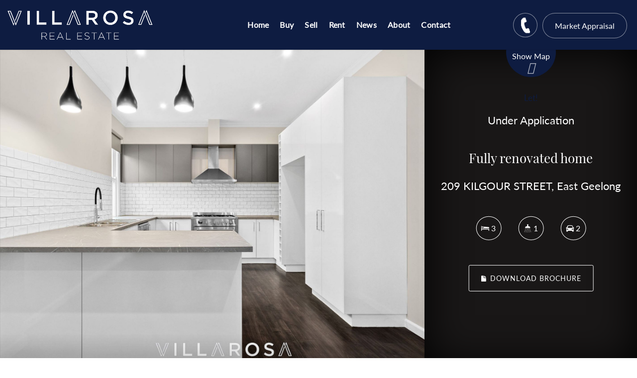

--- FILE ---
content_type: text/html; charset=utf-8
request_url: https://www.villarosa.com.au/property?property_id=693331/209-kilgour-street-east-geelong
body_size: 37886
content:
<!DOCTYPE html>
<html lang="en-US" dir="ltr">
  <head>
    <title>209 KILGOUR STREET, East Geelong | Villarosa Real Estate</title>
    <meta name="description" content="This beautifully renovated weatherboard home is ready for you to call it home. 

Featuring;
- Three carpeted bedrooms with electric heating and two w..." />
    <!-- Google Tag Manager -->
<script>(function(w,d,s,l,i){w[l]=w[l]||[];w[l].push({'gtm.start':
new Date().getTime(),event:'gtm.js'});var f=d.getElementsByTagName(s)[0],
j=d.createElement(s),dl=l!='dataLayer'?'&l='+l:'';j.async=true;j.src=
'https://www.googletagmanager.com/gtm.js?id='+i+dl;f.parentNode.insertBefore(j,f);
})(window,document,'script','dataLayer','GTM-KDDTTK6');</script>
<!-- End Google Tag Manager -->


<!-- Global site tag (gtag.js) - Google Analytics -->
<script async src="https://www.googletagmanager.com/gtag/js?id=UA-138891007-2"></script> <!-- Villarosa's - do not delete --> 
<script>
window.dataLayer = window.dataLayer || [];
function gtag(){dataLayer.push(arguments);}
gtag('js', new Date());

gtag('config', 'UA-138891007-2');
</script>

<script async src="https://www.googletagmanager.com/gtag/js?id=UA-140400981-1"></script>
<script>
  window.dataLayer = window.dataLayer || [];
  function gtag(){dataLayer.push(arguments);}
  gtag('js', new Date());

  gtag('config', 'UA-140400981-1');
</script>

<!-- Facebook Pixel Code --> <!-- Villarosa's - do not delete --> 

<script>

!function(f,b,e,v,n,t,s)

{if(f.fbq)return;n=f.fbq=function(){n.callMethod?

n.callMethod.apply(n,arguments):n.queue.push(arguments)};

if(!f._fbq)f._fbq=n;n.push=n;n.loaded=!0;n.version='2.0';

n.queue=[];t=b.createElement(e);t.async=!0;

t.src=v;s=b.getElementsByTagName(e)[0];

s.parentNode.insertBefore(t,s)}(window,document,'script',

'https://connect.facebook.net/en_US/fbevents.js');

fbq('init', '368645687069575');

fbq('track', 'PageView');

</script>

<noscript>

<img height="1" width="1"

src="https://www.facebook.com/tr?id=834419833602591&ev=PageView

&noscript=1"/>

</noscript>

<!-- End Facebook Pixel Code -->


<!-- === INACTIVE PAGES SEND ERROR 404 === -->

<meta charset="UTF-8" />
<script type="text/javascript">window.NREUM||(NREUM={});NREUM.info={"beacon":"bam.nr-data.net","errorBeacon":"bam.nr-data.net","licenseKey":"a4853fa989","applicationID":"5991836","transactionName":"JgwMFxBcXgpRRB5DUwIGEUwRW10R","queueTime":1,"applicationTime":134,"agent":""}</script>
<script type="text/javascript">(window.NREUM||(NREUM={})).init={ajax:{deny_list:["bam.nr-data.net"]},feature_flags:["soft_nav"]};(window.NREUM||(NREUM={})).loader_config={xpid:"XAAEUVNQGwYJXVBaBAc=",licenseKey:"a4853fa989",applicationID:"5991836",browserID:"5991884"};;/*! For license information please see nr-loader-full-1.308.0.min.js.LICENSE.txt */
(()=>{var e,t,r={384:(e,t,r)=>{"use strict";r.d(t,{NT:()=>a,US:()=>u,Zm:()=>o,bQ:()=>d,dV:()=>c,pV:()=>l});var n=r(6154),i=r(1863),s=r(1910);const a={beacon:"bam.nr-data.net",errorBeacon:"bam.nr-data.net"};function o(){return n.gm.NREUM||(n.gm.NREUM={}),void 0===n.gm.newrelic&&(n.gm.newrelic=n.gm.NREUM),n.gm.NREUM}function c(){let e=o();return e.o||(e.o={ST:n.gm.setTimeout,SI:n.gm.setImmediate||n.gm.setInterval,CT:n.gm.clearTimeout,XHR:n.gm.XMLHttpRequest,REQ:n.gm.Request,EV:n.gm.Event,PR:n.gm.Promise,MO:n.gm.MutationObserver,FETCH:n.gm.fetch,WS:n.gm.WebSocket},(0,s.i)(...Object.values(e.o))),e}function d(e,t){let r=o();r.initializedAgents??={},t.initializedAt={ms:(0,i.t)(),date:new Date},r.initializedAgents[e]=t}function u(e,t){o()[e]=t}function l(){return function(){let e=o();const t=e.info||{};e.info={beacon:a.beacon,errorBeacon:a.errorBeacon,...t}}(),function(){let e=o();const t=e.init||{};e.init={...t}}(),c(),function(){let e=o();const t=e.loader_config||{};e.loader_config={...t}}(),o()}},782:(e,t,r)=>{"use strict";r.d(t,{T:()=>n});const n=r(860).K7.pageViewTiming},860:(e,t,r)=>{"use strict";r.d(t,{$J:()=>u,K7:()=>c,P3:()=>d,XX:()=>i,Yy:()=>o,df:()=>s,qY:()=>n,v4:()=>a});const n="events",i="jserrors",s="browser/blobs",a="rum",o="browser/logs",c={ajax:"ajax",genericEvents:"generic_events",jserrors:i,logging:"logging",metrics:"metrics",pageAction:"page_action",pageViewEvent:"page_view_event",pageViewTiming:"page_view_timing",sessionReplay:"session_replay",sessionTrace:"session_trace",softNav:"soft_navigations",spa:"spa"},d={[c.pageViewEvent]:1,[c.pageViewTiming]:2,[c.metrics]:3,[c.jserrors]:4,[c.spa]:5,[c.ajax]:6,[c.sessionTrace]:7,[c.softNav]:8,[c.sessionReplay]:9,[c.logging]:10,[c.genericEvents]:11},u={[c.pageViewEvent]:a,[c.pageViewTiming]:n,[c.ajax]:n,[c.spa]:n,[c.softNav]:n,[c.metrics]:i,[c.jserrors]:i,[c.sessionTrace]:s,[c.sessionReplay]:s,[c.logging]:o,[c.genericEvents]:"ins"}},944:(e,t,r)=>{"use strict";r.d(t,{R:()=>i});var n=r(3241);function i(e,t){"function"==typeof console.debug&&(console.debug("New Relic Warning: https://github.com/newrelic/newrelic-browser-agent/blob/main/docs/warning-codes.md#".concat(e),t),(0,n.W)({agentIdentifier:null,drained:null,type:"data",name:"warn",feature:"warn",data:{code:e,secondary:t}}))}},993:(e,t,r)=>{"use strict";r.d(t,{A$:()=>s,ET:()=>a,TZ:()=>o,p_:()=>i});var n=r(860);const i={ERROR:"ERROR",WARN:"WARN",INFO:"INFO",DEBUG:"DEBUG",TRACE:"TRACE"},s={OFF:0,ERROR:1,WARN:2,INFO:3,DEBUG:4,TRACE:5},a="log",o=n.K7.logging},1541:(e,t,r)=>{"use strict";r.d(t,{U:()=>i,f:()=>n});const n={MFE:"MFE",BA:"BA"};function i(e,t){if(2!==t?.harvestEndpointVersion)return{};const r=t.agentRef.runtime.appMetadata.agents[0].entityGuid;return e?{"source.id":e.id,"source.name":e.name,"source.type":e.type,"parent.id":e.parent?.id||r,"parent.type":e.parent?.type||n.BA}:{"entity.guid":r,appId:t.agentRef.info.applicationID}}},1687:(e,t,r)=>{"use strict";r.d(t,{Ak:()=>d,Ze:()=>h,x3:()=>u});var n=r(3241),i=r(7836),s=r(3606),a=r(860),o=r(2646);const c={};function d(e,t){const r={staged:!1,priority:a.P3[t]||0};l(e),c[e].get(t)||c[e].set(t,r)}function u(e,t){e&&c[e]&&(c[e].get(t)&&c[e].delete(t),p(e,t,!1),c[e].size&&f(e))}function l(e){if(!e)throw new Error("agentIdentifier required");c[e]||(c[e]=new Map)}function h(e="",t="feature",r=!1){if(l(e),!e||!c[e].get(t)||r)return p(e,t);c[e].get(t).staged=!0,f(e)}function f(e){const t=Array.from(c[e]);t.every(([e,t])=>t.staged)&&(t.sort((e,t)=>e[1].priority-t[1].priority),t.forEach(([t])=>{c[e].delete(t),p(e,t)}))}function p(e,t,r=!0){const a=e?i.ee.get(e):i.ee,c=s.i.handlers;if(!a.aborted&&a.backlog&&c){if((0,n.W)({agentIdentifier:e,type:"lifecycle",name:"drain",feature:t}),r){const e=a.backlog[t],r=c[t];if(r){for(let t=0;e&&t<e.length;++t)g(e[t],r);Object.entries(r).forEach(([e,t])=>{Object.values(t||{}).forEach(t=>{t[0]?.on&&t[0]?.context()instanceof o.y&&t[0].on(e,t[1])})})}}a.isolatedBacklog||delete c[t],a.backlog[t]=null,a.emit("drain-"+t,[])}}function g(e,t){var r=e[1];Object.values(t[r]||{}).forEach(t=>{var r=e[0];if(t[0]===r){var n=t[1],i=e[3],s=e[2];n.apply(i,s)}})}},1738:(e,t,r)=>{"use strict";r.d(t,{U:()=>f,Y:()=>h});var n=r(3241),i=r(9908),s=r(1863),a=r(944),o=r(5701),c=r(3969),d=r(8362),u=r(860),l=r(4261);function h(e,t,r,s){const h=s||r;!h||h[e]&&h[e]!==d.d.prototype[e]||(h[e]=function(){(0,i.p)(c.xV,["API/"+e+"/called"],void 0,u.K7.metrics,r.ee),(0,n.W)({agentIdentifier:r.agentIdentifier,drained:!!o.B?.[r.agentIdentifier],type:"data",name:"api",feature:l.Pl+e,data:{}});try{return t.apply(this,arguments)}catch(e){(0,a.R)(23,e)}})}function f(e,t,r,n,a){const o=e.info;null===r?delete o.jsAttributes[t]:o.jsAttributes[t]=r,(a||null===r)&&(0,i.p)(l.Pl+n,[(0,s.t)(),t,r],void 0,"session",e.ee)}},1741:(e,t,r)=>{"use strict";r.d(t,{W:()=>s});var n=r(944),i=r(4261);class s{#e(e,...t){if(this[e]!==s.prototype[e])return this[e](...t);(0,n.R)(35,e)}addPageAction(e,t){return this.#e(i.hG,e,t)}register(e){return this.#e(i.eY,e)}recordCustomEvent(e,t){return this.#e(i.fF,e,t)}setPageViewName(e,t){return this.#e(i.Fw,e,t)}setCustomAttribute(e,t,r){return this.#e(i.cD,e,t,r)}noticeError(e,t){return this.#e(i.o5,e,t)}setUserId(e,t=!1){return this.#e(i.Dl,e,t)}setApplicationVersion(e){return this.#e(i.nb,e)}setErrorHandler(e){return this.#e(i.bt,e)}addRelease(e,t){return this.#e(i.k6,e,t)}log(e,t){return this.#e(i.$9,e,t)}start(){return this.#e(i.d3)}finished(e){return this.#e(i.BL,e)}recordReplay(){return this.#e(i.CH)}pauseReplay(){return this.#e(i.Tb)}addToTrace(e){return this.#e(i.U2,e)}setCurrentRouteName(e){return this.#e(i.PA,e)}interaction(e){return this.#e(i.dT,e)}wrapLogger(e,t,r){return this.#e(i.Wb,e,t,r)}measure(e,t){return this.#e(i.V1,e,t)}consent(e){return this.#e(i.Pv,e)}}},1863:(e,t,r)=>{"use strict";function n(){return Math.floor(performance.now())}r.d(t,{t:()=>n})},1910:(e,t,r)=>{"use strict";r.d(t,{i:()=>s});var n=r(944);const i=new Map;function s(...e){return e.every(e=>{if(i.has(e))return i.get(e);const t="function"==typeof e?e.toString():"",r=t.includes("[native code]"),s=t.includes("nrWrapper");return r||s||(0,n.R)(64,e?.name||t),i.set(e,r),r})}},2555:(e,t,r)=>{"use strict";r.d(t,{D:()=>o,f:()=>a});var n=r(384),i=r(8122);const s={beacon:n.NT.beacon,errorBeacon:n.NT.errorBeacon,licenseKey:void 0,applicationID:void 0,sa:void 0,queueTime:void 0,applicationTime:void 0,ttGuid:void 0,user:void 0,account:void 0,product:void 0,extra:void 0,jsAttributes:{},userAttributes:void 0,atts:void 0,transactionName:void 0,tNamePlain:void 0};function a(e){try{return!!e.licenseKey&&!!e.errorBeacon&&!!e.applicationID}catch(e){return!1}}const o=e=>(0,i.a)(e,s)},2614:(e,t,r)=>{"use strict";r.d(t,{BB:()=>a,H3:()=>n,g:()=>d,iL:()=>c,tS:()=>o,uh:()=>i,wk:()=>s});const n="NRBA",i="SESSION",s=144e5,a=18e5,o={STARTED:"session-started",PAUSE:"session-pause",RESET:"session-reset",RESUME:"session-resume",UPDATE:"session-update"},c={SAME_TAB:"same-tab",CROSS_TAB:"cross-tab"},d={OFF:0,FULL:1,ERROR:2}},2646:(e,t,r)=>{"use strict";r.d(t,{y:()=>n});class n{constructor(e){this.contextId=e}}},2843:(e,t,r)=>{"use strict";r.d(t,{G:()=>s,u:()=>i});var n=r(3878);function i(e,t=!1,r,i){(0,n.DD)("visibilitychange",function(){if(t)return void("hidden"===document.visibilityState&&e());e(document.visibilityState)},r,i)}function s(e,t,r){(0,n.sp)("pagehide",e,t,r)}},3241:(e,t,r)=>{"use strict";r.d(t,{W:()=>s});var n=r(6154);const i="newrelic";function s(e={}){try{n.gm.dispatchEvent(new CustomEvent(i,{detail:e}))}catch(e){}}},3304:(e,t,r)=>{"use strict";r.d(t,{A:()=>s});var n=r(7836);const i=()=>{const e=new WeakSet;return(t,r)=>{if("object"==typeof r&&null!==r){if(e.has(r))return;e.add(r)}return r}};function s(e){try{return JSON.stringify(e,i())??""}catch(e){try{n.ee.emit("internal-error",[e])}catch(e){}return""}}},3333:(e,t,r)=>{"use strict";r.d(t,{$v:()=>u,TZ:()=>n,Xh:()=>c,Zp:()=>i,kd:()=>d,mq:()=>o,nf:()=>a,qN:()=>s});const n=r(860).K7.genericEvents,i=["auxclick","click","copy","keydown","paste","scrollend"],s=["focus","blur"],a=4,o=1e3,c=2e3,d=["PageAction","UserAction","BrowserPerformance"],u={RESOURCES:"experimental.resources",REGISTER:"register"}},3434:(e,t,r)=>{"use strict";r.d(t,{Jt:()=>s,YM:()=>d});var n=r(7836),i=r(5607);const s="nr@original:".concat(i.W),a=50;var o=Object.prototype.hasOwnProperty,c=!1;function d(e,t){return e||(e=n.ee),r.inPlace=function(e,t,n,i,s){n||(n="");const a="-"===n.charAt(0);for(let o=0;o<t.length;o++){const c=t[o],d=e[c];l(d)||(e[c]=r(d,a?c+n:n,i,c,s))}},r.flag=s,r;function r(t,r,n,c,d){return l(t)?t:(r||(r=""),nrWrapper[s]=t,function(e,t,r){if(Object.defineProperty&&Object.keys)try{return Object.keys(e).forEach(function(r){Object.defineProperty(t,r,{get:function(){return e[r]},set:function(t){return e[r]=t,t}})}),t}catch(e){u([e],r)}for(var n in e)o.call(e,n)&&(t[n]=e[n])}(t,nrWrapper,e),nrWrapper);function nrWrapper(){var s,o,l,h;let f;try{o=this,s=[...arguments],l="function"==typeof n?n(s,o):n||{}}catch(t){u([t,"",[s,o,c],l],e)}i(r+"start",[s,o,c],l,d);const p=performance.now();let g;try{return h=t.apply(o,s),g=performance.now(),h}catch(e){throw g=performance.now(),i(r+"err",[s,o,e],l,d),f=e,f}finally{const e=g-p,t={start:p,end:g,duration:e,isLongTask:e>=a,methodName:c,thrownError:f};t.isLongTask&&i("long-task",[t,o],l,d),i(r+"end",[s,o,h],l,d)}}}function i(r,n,i,s){if(!c||t){var a=c;c=!0;try{e.emit(r,n,i,t,s)}catch(t){u([t,r,n,i],e)}c=a}}}function u(e,t){t||(t=n.ee);try{t.emit("internal-error",e)}catch(e){}}function l(e){return!(e&&"function"==typeof e&&e.apply&&!e[s])}},3606:(e,t,r)=>{"use strict";r.d(t,{i:()=>s});var n=r(9908);s.on=a;var i=s.handlers={};function s(e,t,r,s){a(s||n.d,i,e,t,r)}function a(e,t,r,i,s){s||(s="feature"),e||(e=n.d);var a=t[s]=t[s]||{};(a[r]=a[r]||[]).push([e,i])}},3738:(e,t,r)=>{"use strict";r.d(t,{He:()=>i,Kp:()=>o,Lc:()=>d,Rz:()=>u,TZ:()=>n,bD:()=>s,d3:()=>a,jx:()=>l,sl:()=>h,uP:()=>c});const n=r(860).K7.sessionTrace,i="bstResource",s="resource",a="-start",o="-end",c="fn"+a,d="fn"+o,u="pushState",l=1e3,h=3e4},3785:(e,t,r)=>{"use strict";r.d(t,{R:()=>c,b:()=>d});var n=r(9908),i=r(1863),s=r(860),a=r(3969),o=r(993);function c(e,t,r={},c=o.p_.INFO,d=!0,u,l=(0,i.t)()){(0,n.p)(a.xV,["API/logging/".concat(c.toLowerCase(),"/called")],void 0,s.K7.metrics,e),(0,n.p)(o.ET,[l,t,r,c,d,u],void 0,s.K7.logging,e)}function d(e){return"string"==typeof e&&Object.values(o.p_).some(t=>t===e.toUpperCase().trim())}},3878:(e,t,r)=>{"use strict";function n(e,t){return{capture:e,passive:!1,signal:t}}function i(e,t,r=!1,i){window.addEventListener(e,t,n(r,i))}function s(e,t,r=!1,i){document.addEventListener(e,t,n(r,i))}r.d(t,{DD:()=>s,jT:()=>n,sp:()=>i})},3969:(e,t,r)=>{"use strict";r.d(t,{TZ:()=>n,XG:()=>o,rs:()=>i,xV:()=>a,z_:()=>s});const n=r(860).K7.metrics,i="sm",s="cm",a="storeSupportabilityMetrics",o="storeEventMetrics"},4234:(e,t,r)=>{"use strict";r.d(t,{W:()=>s});var n=r(7836),i=r(1687);class s{constructor(e,t){this.agentIdentifier=e,this.ee=n.ee.get(e),this.featureName=t,this.blocked=!1}deregisterDrain(){(0,i.x3)(this.agentIdentifier,this.featureName)}}},4261:(e,t,r)=>{"use strict";r.d(t,{$9:()=>d,BL:()=>o,CH:()=>f,Dl:()=>w,Fw:()=>y,PA:()=>m,Pl:()=>n,Pv:()=>T,Tb:()=>l,U2:()=>s,V1:()=>E,Wb:()=>x,bt:()=>b,cD:()=>v,d3:()=>R,dT:()=>c,eY:()=>p,fF:()=>h,hG:()=>i,k6:()=>a,nb:()=>g,o5:()=>u});const n="api-",i="addPageAction",s="addToTrace",a="addRelease",o="finished",c="interaction",d="log",u="noticeError",l="pauseReplay",h="recordCustomEvent",f="recordReplay",p="register",g="setApplicationVersion",m="setCurrentRouteName",v="setCustomAttribute",b="setErrorHandler",y="setPageViewName",w="setUserId",R="start",x="wrapLogger",E="measure",T="consent"},5205:(e,t,r)=>{"use strict";r.d(t,{j:()=>S});var n=r(384),i=r(1741);var s=r(2555),a=r(3333);const o=e=>{if(!e||"string"!=typeof e)return!1;try{document.createDocumentFragment().querySelector(e)}catch{return!1}return!0};var c=r(2614),d=r(944),u=r(8122);const l="[data-nr-mask]",h=e=>(0,u.a)(e,(()=>{const e={feature_flags:[],experimental:{allow_registered_children:!1,resources:!1},mask_selector:"*",block_selector:"[data-nr-block]",mask_input_options:{color:!1,date:!1,"datetime-local":!1,email:!1,month:!1,number:!1,range:!1,search:!1,tel:!1,text:!1,time:!1,url:!1,week:!1,textarea:!1,select:!1,password:!0}};return{ajax:{deny_list:void 0,block_internal:!0,enabled:!0,autoStart:!0},api:{get allow_registered_children(){return e.feature_flags.includes(a.$v.REGISTER)||e.experimental.allow_registered_children},set allow_registered_children(t){e.experimental.allow_registered_children=t},duplicate_registered_data:!1},browser_consent_mode:{enabled:!1},distributed_tracing:{enabled:void 0,exclude_newrelic_header:void 0,cors_use_newrelic_header:void 0,cors_use_tracecontext_headers:void 0,allowed_origins:void 0},get feature_flags(){return e.feature_flags},set feature_flags(t){e.feature_flags=t},generic_events:{enabled:!0,autoStart:!0},harvest:{interval:30},jserrors:{enabled:!0,autoStart:!0},logging:{enabled:!0,autoStart:!0},metrics:{enabled:!0,autoStart:!0},obfuscate:void 0,page_action:{enabled:!0},page_view_event:{enabled:!0,autoStart:!0},page_view_timing:{enabled:!0,autoStart:!0},performance:{capture_marks:!1,capture_measures:!1,capture_detail:!0,resources:{get enabled(){return e.feature_flags.includes(a.$v.RESOURCES)||e.experimental.resources},set enabled(t){e.experimental.resources=t},asset_types:[],first_party_domains:[],ignore_newrelic:!0}},privacy:{cookies_enabled:!0},proxy:{assets:void 0,beacon:void 0},session:{expiresMs:c.wk,inactiveMs:c.BB},session_replay:{autoStart:!0,enabled:!1,preload:!1,sampling_rate:10,error_sampling_rate:100,collect_fonts:!1,inline_images:!1,fix_stylesheets:!0,mask_all_inputs:!0,get mask_text_selector(){return e.mask_selector},set mask_text_selector(t){o(t)?e.mask_selector="".concat(t,",").concat(l):""===t||null===t?e.mask_selector=l:(0,d.R)(5,t)},get block_class(){return"nr-block"},get ignore_class(){return"nr-ignore"},get mask_text_class(){return"nr-mask"},get block_selector(){return e.block_selector},set block_selector(t){o(t)?e.block_selector+=",".concat(t):""!==t&&(0,d.R)(6,t)},get mask_input_options(){return e.mask_input_options},set mask_input_options(t){t&&"object"==typeof t?e.mask_input_options={...t,password:!0}:(0,d.R)(7,t)}},session_trace:{enabled:!0,autoStart:!0},soft_navigations:{enabled:!0,autoStart:!0},spa:{enabled:!0,autoStart:!0},ssl:void 0,user_actions:{enabled:!0,elementAttributes:["id","className","tagName","type"]}}})());var f=r(6154),p=r(9324);let g=0;const m={buildEnv:p.F3,distMethod:p.Xs,version:p.xv,originTime:f.WN},v={consented:!1},b={appMetadata:{},get consented(){return this.session?.state?.consent||v.consented},set consented(e){v.consented=e},customTransaction:void 0,denyList:void 0,disabled:!1,harvester:void 0,isolatedBacklog:!1,isRecording:!1,loaderType:void 0,maxBytes:3e4,obfuscator:void 0,onerror:void 0,ptid:void 0,releaseIds:{},session:void 0,timeKeeper:void 0,registeredEntities:[],jsAttributesMetadata:{bytes:0},get harvestCount(){return++g}},y=e=>{const t=(0,u.a)(e,b),r=Object.keys(m).reduce((e,t)=>(e[t]={value:m[t],writable:!1,configurable:!0,enumerable:!0},e),{});return Object.defineProperties(t,r)};var w=r(5701);const R=e=>{const t=e.startsWith("http");e+="/",r.p=t?e:"https://"+e};var x=r(7836),E=r(3241);const T={accountID:void 0,trustKey:void 0,agentID:void 0,licenseKey:void 0,applicationID:void 0,xpid:void 0},A=e=>(0,u.a)(e,T),_=new Set;function S(e,t={},r,a){let{init:o,info:c,loader_config:d,runtime:u={},exposed:l=!0}=t;if(!c){const e=(0,n.pV)();o=e.init,c=e.info,d=e.loader_config}e.init=h(o||{}),e.loader_config=A(d||{}),c.jsAttributes??={},f.bv&&(c.jsAttributes.isWorker=!0),e.info=(0,s.D)(c);const p=e.init,g=[c.beacon,c.errorBeacon];_.has(e.agentIdentifier)||(p.proxy.assets&&(R(p.proxy.assets),g.push(p.proxy.assets)),p.proxy.beacon&&g.push(p.proxy.beacon),e.beacons=[...g],function(e){const t=(0,n.pV)();Object.getOwnPropertyNames(i.W.prototype).forEach(r=>{const n=i.W.prototype[r];if("function"!=typeof n||"constructor"===n)return;let s=t[r];e[r]&&!1!==e.exposed&&"micro-agent"!==e.runtime?.loaderType&&(t[r]=(...t)=>{const n=e[r](...t);return s?s(...t):n})})}(e),(0,n.US)("activatedFeatures",w.B)),u.denyList=[...p.ajax.deny_list||[],...p.ajax.block_internal?g:[]],u.ptid=e.agentIdentifier,u.loaderType=r,e.runtime=y(u),_.has(e.agentIdentifier)||(e.ee=x.ee.get(e.agentIdentifier),e.exposed=l,(0,E.W)({agentIdentifier:e.agentIdentifier,drained:!!w.B?.[e.agentIdentifier],type:"lifecycle",name:"initialize",feature:void 0,data:e.config})),_.add(e.agentIdentifier)}},5270:(e,t,r)=>{"use strict";r.d(t,{Aw:()=>a,SR:()=>s,rF:()=>o});var n=r(384),i=r(7767);function s(e){return!!(0,n.dV)().o.MO&&(0,i.V)(e)&&!0===e?.session_trace.enabled}function a(e){return!0===e?.session_replay.preload&&s(e)}function o(e,t){try{if("string"==typeof t?.type){if("password"===t.type.toLowerCase())return"*".repeat(e?.length||0);if(void 0!==t?.dataset?.nrUnmask||t?.classList?.contains("nr-unmask"))return e}}catch(e){}return"string"==typeof e?e.replace(/[\S]/g,"*"):"*".repeat(e?.length||0)}},5289:(e,t,r)=>{"use strict";r.d(t,{GG:()=>a,Qr:()=>c,sB:()=>o});var n=r(3878),i=r(6389);function s(){return"undefined"==typeof document||"complete"===document.readyState}function a(e,t){if(s())return e();const r=(0,i.J)(e),a=setInterval(()=>{s()&&(clearInterval(a),r())},500);(0,n.sp)("load",r,t)}function o(e){if(s())return e();(0,n.DD)("DOMContentLoaded",e)}function c(e){if(s())return e();(0,n.sp)("popstate",e)}},5607:(e,t,r)=>{"use strict";r.d(t,{W:()=>n});const n=(0,r(9566).bz)()},5701:(e,t,r)=>{"use strict";r.d(t,{B:()=>s,t:()=>a});var n=r(3241);const i=new Set,s={};function a(e,t){const r=t.agentIdentifier;s[r]??={},e&&"object"==typeof e&&(i.has(r)||(t.ee.emit("rumresp",[e]),s[r]=e,i.add(r),(0,n.W)({agentIdentifier:r,loaded:!0,drained:!0,type:"lifecycle",name:"load",feature:void 0,data:e})))}},6154:(e,t,r)=>{"use strict";r.d(t,{OF:()=>d,RI:()=>i,WN:()=>h,bv:()=>s,eN:()=>f,gm:()=>a,lR:()=>l,m:()=>c,mw:()=>o,sb:()=>u});var n=r(1863);const i="undefined"!=typeof window&&!!window.document,s="undefined"!=typeof WorkerGlobalScope&&("undefined"!=typeof self&&self instanceof WorkerGlobalScope&&self.navigator instanceof WorkerNavigator||"undefined"!=typeof globalThis&&globalThis instanceof WorkerGlobalScope&&globalThis.navigator instanceof WorkerNavigator),a=i?window:"undefined"!=typeof WorkerGlobalScope&&("undefined"!=typeof self&&self instanceof WorkerGlobalScope&&self||"undefined"!=typeof globalThis&&globalThis instanceof WorkerGlobalScope&&globalThis),o=Boolean("hidden"===a?.document?.visibilityState),c=""+a?.location,d=/iPad|iPhone|iPod/.test(a.navigator?.userAgent),u=d&&"undefined"==typeof SharedWorker,l=(()=>{const e=a.navigator?.userAgent?.match(/Firefox[/\s](\d+\.\d+)/);return Array.isArray(e)&&e.length>=2?+e[1]:0})(),h=Date.now()-(0,n.t)(),f=()=>"undefined"!=typeof PerformanceNavigationTiming&&a?.performance?.getEntriesByType("navigation")?.[0]?.responseStart},6344:(e,t,r)=>{"use strict";r.d(t,{BB:()=>u,Qb:()=>l,TZ:()=>i,Ug:()=>a,Vh:()=>s,_s:()=>o,bc:()=>d,yP:()=>c});var n=r(2614);const i=r(860).K7.sessionReplay,s="errorDuringReplay",a=.12,o={DomContentLoaded:0,Load:1,FullSnapshot:2,IncrementalSnapshot:3,Meta:4,Custom:5},c={[n.g.ERROR]:15e3,[n.g.FULL]:3e5,[n.g.OFF]:0},d={RESET:{message:"Session was reset",sm:"Reset"},IMPORT:{message:"Recorder failed to import",sm:"Import"},TOO_MANY:{message:"429: Too Many Requests",sm:"Too-Many"},TOO_BIG:{message:"Payload was too large",sm:"Too-Big"},CROSS_TAB:{message:"Session Entity was set to OFF on another tab",sm:"Cross-Tab"},ENTITLEMENTS:{message:"Session Replay is not allowed and will not be started",sm:"Entitlement"}},u=5e3,l={API:"api",RESUME:"resume",SWITCH_TO_FULL:"switchToFull",INITIALIZE:"initialize",PRELOAD:"preload"}},6389:(e,t,r)=>{"use strict";function n(e,t=500,r={}){const n=r?.leading||!1;let i;return(...r)=>{n&&void 0===i&&(e.apply(this,r),i=setTimeout(()=>{i=clearTimeout(i)},t)),n||(clearTimeout(i),i=setTimeout(()=>{e.apply(this,r)},t))}}function i(e){let t=!1;return(...r)=>{t||(t=!0,e.apply(this,r))}}r.d(t,{J:()=>i,s:()=>n})},6630:(e,t,r)=>{"use strict";r.d(t,{T:()=>n});const n=r(860).K7.pageViewEvent},6774:(e,t,r)=>{"use strict";r.d(t,{T:()=>n});const n=r(860).K7.jserrors},7295:(e,t,r)=>{"use strict";r.d(t,{Xv:()=>a,gX:()=>i,iW:()=>s});var n=[];function i(e){if(!e||s(e))return!1;if(0===n.length)return!0;if("*"===n[0].hostname)return!1;for(var t=0;t<n.length;t++){var r=n[t];if(r.hostname.test(e.hostname)&&r.pathname.test(e.pathname))return!1}return!0}function s(e){return void 0===e.hostname}function a(e){if(n=[],e&&e.length)for(var t=0;t<e.length;t++){let r=e[t];if(!r)continue;if("*"===r)return void(n=[{hostname:"*"}]);0===r.indexOf("http://")?r=r.substring(7):0===r.indexOf("https://")&&(r=r.substring(8));const i=r.indexOf("/");let s,a;i>0?(s=r.substring(0,i),a=r.substring(i)):(s=r,a="*");let[c]=s.split(":");n.push({hostname:o(c),pathname:o(a,!0)})}}function o(e,t=!1){const r=e.replace(/[.+?^${}()|[\]\\]/g,e=>"\\"+e).replace(/\*/g,".*?");return new RegExp((t?"^":"")+r+"$")}},7485:(e,t,r)=>{"use strict";r.d(t,{D:()=>i});var n=r(6154);function i(e){if(0===(e||"").indexOf("data:"))return{protocol:"data"};try{const t=new URL(e,location.href),r={port:t.port,hostname:t.hostname,pathname:t.pathname,search:t.search,protocol:t.protocol.slice(0,t.protocol.indexOf(":")),sameOrigin:t.protocol===n.gm?.location?.protocol&&t.host===n.gm?.location?.host};return r.port&&""!==r.port||("http:"===t.protocol&&(r.port="80"),"https:"===t.protocol&&(r.port="443")),r.pathname&&""!==r.pathname?r.pathname.startsWith("/")||(r.pathname="/".concat(r.pathname)):r.pathname="/",r}catch(e){return{}}}},7699:(e,t,r)=>{"use strict";r.d(t,{It:()=>s,KC:()=>o,No:()=>i,qh:()=>a});var n=r(860);const i=16e3,s=1e6,a="SESSION_ERROR",o={[n.K7.logging]:!0,[n.K7.genericEvents]:!1,[n.K7.jserrors]:!1,[n.K7.ajax]:!1}},7767:(e,t,r)=>{"use strict";r.d(t,{V:()=>i});var n=r(6154);const i=e=>n.RI&&!0===e?.privacy.cookies_enabled},7836:(e,t,r)=>{"use strict";r.d(t,{P:()=>o,ee:()=>c});var n=r(384),i=r(8990),s=r(2646),a=r(5607);const o="nr@context:".concat(a.W),c=function e(t,r){var n={},a={},u={},l=!1;try{l=16===r.length&&d.initializedAgents?.[r]?.runtime.isolatedBacklog}catch(e){}var h={on:p,addEventListener:p,removeEventListener:function(e,t){var r=n[e];if(!r)return;for(var i=0;i<r.length;i++)r[i]===t&&r.splice(i,1)},emit:function(e,r,n,i,s){!1!==s&&(s=!0);if(c.aborted&&!i)return;t&&s&&t.emit(e,r,n);var o=f(n);g(e).forEach(e=>{e.apply(o,r)});var d=v()[a[e]];d&&d.push([h,e,r,o]);return o},get:m,listeners:g,context:f,buffer:function(e,t){const r=v();if(t=t||"feature",h.aborted)return;Object.entries(e||{}).forEach(([e,n])=>{a[n]=t,t in r||(r[t]=[])})},abort:function(){h._aborted=!0,Object.keys(h.backlog).forEach(e=>{delete h.backlog[e]})},isBuffering:function(e){return!!v()[a[e]]},debugId:r,backlog:l?{}:t&&"object"==typeof t.backlog?t.backlog:{},isolatedBacklog:l};return Object.defineProperty(h,"aborted",{get:()=>{let e=h._aborted||!1;return e||(t&&(e=t.aborted),e)}}),h;function f(e){return e&&e instanceof s.y?e:e?(0,i.I)(e,o,()=>new s.y(o)):new s.y(o)}function p(e,t){n[e]=g(e).concat(t)}function g(e){return n[e]||[]}function m(t){return u[t]=u[t]||e(h,t)}function v(){return h.backlog}}(void 0,"globalEE"),d=(0,n.Zm)();d.ee||(d.ee=c)},8122:(e,t,r)=>{"use strict";r.d(t,{a:()=>i});var n=r(944);function i(e,t){try{if(!e||"object"!=typeof e)return(0,n.R)(3);if(!t||"object"!=typeof t)return(0,n.R)(4);const r=Object.create(Object.getPrototypeOf(t),Object.getOwnPropertyDescriptors(t)),s=0===Object.keys(r).length?e:r;for(let a in s)if(void 0!==e[a])try{if(null===e[a]){r[a]=null;continue}Array.isArray(e[a])&&Array.isArray(t[a])?r[a]=Array.from(new Set([...e[a],...t[a]])):"object"==typeof e[a]&&"object"==typeof t[a]?r[a]=i(e[a],t[a]):r[a]=e[a]}catch(e){r[a]||(0,n.R)(1,e)}return r}catch(e){(0,n.R)(2,e)}}},8139:(e,t,r)=>{"use strict";r.d(t,{u:()=>h});var n=r(7836),i=r(3434),s=r(8990),a=r(6154);const o={},c=a.gm.XMLHttpRequest,d="addEventListener",u="removeEventListener",l="nr@wrapped:".concat(n.P);function h(e){var t=function(e){return(e||n.ee).get("events")}(e);if(o[t.debugId]++)return t;o[t.debugId]=1;var r=(0,i.YM)(t,!0);function h(e){r.inPlace(e,[d,u],"-",p)}function p(e,t){return e[1]}return"getPrototypeOf"in Object&&(a.RI&&f(document,h),c&&f(c.prototype,h),f(a.gm,h)),t.on(d+"-start",function(e,t){var n=e[1];if(null!==n&&("function"==typeof n||"object"==typeof n)&&"newrelic"!==e[0]){var i=(0,s.I)(n,l,function(){var e={object:function(){if("function"!=typeof n.handleEvent)return;return n.handleEvent.apply(n,arguments)},function:n}[typeof n];return e?r(e,"fn-",null,e.name||"anonymous"):n});this.wrapped=e[1]=i}}),t.on(u+"-start",function(e){e[1]=this.wrapped||e[1]}),t}function f(e,t,...r){let n=e;for(;"object"==typeof n&&!Object.prototype.hasOwnProperty.call(n,d);)n=Object.getPrototypeOf(n);n&&t(n,...r)}},8362:(e,t,r)=>{"use strict";r.d(t,{d:()=>s});var n=r(9566),i=r(1741);class s extends i.W{agentIdentifier=(0,n.LA)(16)}},8374:(e,t,r)=>{r.nc=(()=>{try{return document?.currentScript?.nonce}catch(e){}return""})()},8990:(e,t,r)=>{"use strict";r.d(t,{I:()=>i});var n=Object.prototype.hasOwnProperty;function i(e,t,r){if(n.call(e,t))return e[t];var i=r();if(Object.defineProperty&&Object.keys)try{return Object.defineProperty(e,t,{value:i,writable:!0,enumerable:!1}),i}catch(e){}return e[t]=i,i}},9119:(e,t,r)=>{"use strict";r.d(t,{L:()=>s});var n=/([^?#]*)[^#]*(#[^?]*|$).*/,i=/([^?#]*)().*/;function s(e,t){return e?e.replace(t?n:i,"$1$2"):e}},9300:(e,t,r)=>{"use strict";r.d(t,{T:()=>n});const n=r(860).K7.ajax},9324:(e,t,r)=>{"use strict";r.d(t,{AJ:()=>a,F3:()=>i,Xs:()=>s,Yq:()=>o,xv:()=>n});const n="1.308.0",i="PROD",s="CDN",a="@newrelic/rrweb",o="1.0.1"},9566:(e,t,r)=>{"use strict";r.d(t,{LA:()=>o,ZF:()=>c,bz:()=>a,el:()=>d});var n=r(6154);const i="xxxxxxxx-xxxx-4xxx-yxxx-xxxxxxxxxxxx";function s(e,t){return e?15&e[t]:16*Math.random()|0}function a(){const e=n.gm?.crypto||n.gm?.msCrypto;let t,r=0;return e&&e.getRandomValues&&(t=e.getRandomValues(new Uint8Array(30))),i.split("").map(e=>"x"===e?s(t,r++).toString(16):"y"===e?(3&s()|8).toString(16):e).join("")}function o(e){const t=n.gm?.crypto||n.gm?.msCrypto;let r,i=0;t&&t.getRandomValues&&(r=t.getRandomValues(new Uint8Array(e)));const a=[];for(var o=0;o<e;o++)a.push(s(r,i++).toString(16));return a.join("")}function c(){return o(16)}function d(){return o(32)}},9908:(e,t,r)=>{"use strict";r.d(t,{d:()=>n,p:()=>i});var n=r(7836).ee.get("handle");function i(e,t,r,i,s){s?(s.buffer([e],i),s.emit(e,t,r)):(n.buffer([e],i),n.emit(e,t,r))}}},n={};function i(e){var t=n[e];if(void 0!==t)return t.exports;var s=n[e]={exports:{}};return r[e](s,s.exports,i),s.exports}i.m=r,i.d=(e,t)=>{for(var r in t)i.o(t,r)&&!i.o(e,r)&&Object.defineProperty(e,r,{enumerable:!0,get:t[r]})},i.f={},i.e=e=>Promise.all(Object.keys(i.f).reduce((t,r)=>(i.f[r](e,t),t),[])),i.u=e=>({95:"nr-full-compressor",222:"nr-full-recorder",891:"nr-full"}[e]+"-1.308.0.min.js"),i.o=(e,t)=>Object.prototype.hasOwnProperty.call(e,t),e={},t="NRBA-1.308.0.PROD:",i.l=(r,n,s,a)=>{if(e[r])e[r].push(n);else{var o,c;if(void 0!==s)for(var d=document.getElementsByTagName("script"),u=0;u<d.length;u++){var l=d[u];if(l.getAttribute("src")==r||l.getAttribute("data-webpack")==t+s){o=l;break}}if(!o){c=!0;var h={891:"sha512-fcveNDcpRQS9OweGhN4uJe88Qmg+EVyH6j/wngwL2Le0m7LYyz7q+JDx7KBxsdDF4TaPVsSmHg12T3pHwdLa7w==",222:"sha512-O8ZzdvgB4fRyt7k2Qrr4STpR+tCA2mcQEig6/dP3rRy9uEx1CTKQ6cQ7Src0361y7xS434ua+zIPo265ZpjlEg==",95:"sha512-jDWejat/6/UDex/9XjYoPPmpMPuEvBCSuCg/0tnihjbn5bh9mP3An0NzFV9T5Tc+3kKhaXaZA8UIKPAanD2+Gw=="};(o=document.createElement("script")).charset="utf-8",i.nc&&o.setAttribute("nonce",i.nc),o.setAttribute("data-webpack",t+s),o.src=r,0!==o.src.indexOf(window.location.origin+"/")&&(o.crossOrigin="anonymous"),h[a]&&(o.integrity=h[a])}e[r]=[n];var f=(t,n)=>{o.onerror=o.onload=null,clearTimeout(p);var i=e[r];if(delete e[r],o.parentNode&&o.parentNode.removeChild(o),i&&i.forEach(e=>e(n)),t)return t(n)},p=setTimeout(f.bind(null,void 0,{type:"timeout",target:o}),12e4);o.onerror=f.bind(null,o.onerror),o.onload=f.bind(null,o.onload),c&&document.head.appendChild(o)}},i.r=e=>{"undefined"!=typeof Symbol&&Symbol.toStringTag&&Object.defineProperty(e,Symbol.toStringTag,{value:"Module"}),Object.defineProperty(e,"__esModule",{value:!0})},i.p="https://js-agent.newrelic.com/",(()=>{var e={85:0,959:0};i.f.j=(t,r)=>{var n=i.o(e,t)?e[t]:void 0;if(0!==n)if(n)r.push(n[2]);else{var s=new Promise((r,i)=>n=e[t]=[r,i]);r.push(n[2]=s);var a=i.p+i.u(t),o=new Error;i.l(a,r=>{if(i.o(e,t)&&(0!==(n=e[t])&&(e[t]=void 0),n)){var s=r&&("load"===r.type?"missing":r.type),a=r&&r.target&&r.target.src;o.message="Loading chunk "+t+" failed: ("+s+": "+a+")",o.name="ChunkLoadError",o.type=s,o.request=a,n[1](o)}},"chunk-"+t,t)}};var t=(t,r)=>{var n,s,[a,o,c]=r,d=0;if(a.some(t=>0!==e[t])){for(n in o)i.o(o,n)&&(i.m[n]=o[n]);if(c)c(i)}for(t&&t(r);d<a.length;d++)s=a[d],i.o(e,s)&&e[s]&&e[s][0](),e[s]=0},r=self["webpackChunk:NRBA-1.308.0.PROD"]=self["webpackChunk:NRBA-1.308.0.PROD"]||[];r.forEach(t.bind(null,0)),r.push=t.bind(null,r.push.bind(r))})(),(()=>{"use strict";i(8374);var e=i(8362),t=i(860);const r=Object.values(t.K7);var n=i(5205);var s=i(9908),a=i(1863),o=i(4261),c=i(1738);var d=i(1687),u=i(4234),l=i(5289),h=i(6154),f=i(944),p=i(5270),g=i(7767),m=i(6389),v=i(7699);class b extends u.W{constructor(e,t){super(e.agentIdentifier,t),this.agentRef=e,this.abortHandler=void 0,this.featAggregate=void 0,this.loadedSuccessfully=void 0,this.onAggregateImported=new Promise(e=>{this.loadedSuccessfully=e}),this.deferred=Promise.resolve(),!1===e.init[this.featureName].autoStart?this.deferred=new Promise((t,r)=>{this.ee.on("manual-start-all",(0,m.J)(()=>{(0,d.Ak)(e.agentIdentifier,this.featureName),t()}))}):(0,d.Ak)(e.agentIdentifier,t)}importAggregator(e,t,r={}){if(this.featAggregate)return;const n=async()=>{let n;await this.deferred;try{if((0,g.V)(e.init)){const{setupAgentSession:t}=await i.e(891).then(i.bind(i,8766));n=t(e)}}catch(e){(0,f.R)(20,e),this.ee.emit("internal-error",[e]),(0,s.p)(v.qh,[e],void 0,this.featureName,this.ee)}try{if(!this.#t(this.featureName,n,e.init))return(0,d.Ze)(this.agentIdentifier,this.featureName),void this.loadedSuccessfully(!1);const{Aggregate:i}=await t();this.featAggregate=new i(e,r),e.runtime.harvester.initializedAggregates.push(this.featAggregate),this.loadedSuccessfully(!0)}catch(e){(0,f.R)(34,e),this.abortHandler?.(),(0,d.Ze)(this.agentIdentifier,this.featureName,!0),this.loadedSuccessfully(!1),this.ee&&this.ee.abort()}};h.RI?(0,l.GG)(()=>n(),!0):n()}#t(e,r,n){if(this.blocked)return!1;switch(e){case t.K7.sessionReplay:return(0,p.SR)(n)&&!!r;case t.K7.sessionTrace:return!!r;default:return!0}}}var y=i(6630),w=i(2614),R=i(3241);class x extends b{static featureName=y.T;constructor(e){var t;super(e,y.T),this.setupInspectionEvents(e.agentIdentifier),t=e,(0,c.Y)(o.Fw,function(e,r){"string"==typeof e&&("/"!==e.charAt(0)&&(e="/"+e),t.runtime.customTransaction=(r||"http://custom.transaction")+e,(0,s.p)(o.Pl+o.Fw,[(0,a.t)()],void 0,void 0,t.ee))},t),this.importAggregator(e,()=>i.e(891).then(i.bind(i,3718)))}setupInspectionEvents(e){const t=(t,r)=>{t&&(0,R.W)({agentIdentifier:e,timeStamp:t.timeStamp,loaded:"complete"===t.target.readyState,type:"window",name:r,data:t.target.location+""})};(0,l.sB)(e=>{t(e,"DOMContentLoaded")}),(0,l.GG)(e=>{t(e,"load")}),(0,l.Qr)(e=>{t(e,"navigate")}),this.ee.on(w.tS.UPDATE,(t,r)=>{(0,R.W)({agentIdentifier:e,type:"lifecycle",name:"session",data:r})})}}var E=i(384);class T extends e.d{constructor(e){var t;(super(),h.gm)?(this.features={},(0,E.bQ)(this.agentIdentifier,this),this.desiredFeatures=new Set(e.features||[]),this.desiredFeatures.add(x),(0,n.j)(this,e,e.loaderType||"agent"),t=this,(0,c.Y)(o.cD,function(e,r,n=!1){if("string"==typeof e){if(["string","number","boolean"].includes(typeof r)||null===r)return(0,c.U)(t,e,r,o.cD,n);(0,f.R)(40,typeof r)}else(0,f.R)(39,typeof e)},t),function(e){(0,c.Y)(o.Dl,function(t,r=!1){if("string"!=typeof t&&null!==t)return void(0,f.R)(41,typeof t);const n=e.info.jsAttributes["enduser.id"];r&&null!=n&&n!==t?(0,s.p)(o.Pl+"setUserIdAndResetSession",[t],void 0,"session",e.ee):(0,c.U)(e,"enduser.id",t,o.Dl,!0)},e)}(this),function(e){(0,c.Y)(o.nb,function(t){if("string"==typeof t||null===t)return(0,c.U)(e,"application.version",t,o.nb,!1);(0,f.R)(42,typeof t)},e)}(this),function(e){(0,c.Y)(o.d3,function(){e.ee.emit("manual-start-all")},e)}(this),function(e){(0,c.Y)(o.Pv,function(t=!0){if("boolean"==typeof t){if((0,s.p)(o.Pl+o.Pv,[t],void 0,"session",e.ee),e.runtime.consented=t,t){const t=e.features.page_view_event;t.onAggregateImported.then(e=>{const r=t.featAggregate;e&&!r.sentRum&&r.sendRum()})}}else(0,f.R)(65,typeof t)},e)}(this),this.run()):(0,f.R)(21)}get config(){return{info:this.info,init:this.init,loader_config:this.loader_config,runtime:this.runtime}}get api(){return this}run(){try{const e=function(e){const t={};return r.forEach(r=>{t[r]=!!e[r]?.enabled}),t}(this.init),n=[...this.desiredFeatures];n.sort((e,r)=>t.P3[e.featureName]-t.P3[r.featureName]),n.forEach(r=>{if(!e[r.featureName]&&r.featureName!==t.K7.pageViewEvent)return;if(r.featureName===t.K7.spa)return void(0,f.R)(67);const n=function(e){switch(e){case t.K7.ajax:return[t.K7.jserrors];case t.K7.sessionTrace:return[t.K7.ajax,t.K7.pageViewEvent];case t.K7.sessionReplay:return[t.K7.sessionTrace];case t.K7.pageViewTiming:return[t.K7.pageViewEvent];default:return[]}}(r.featureName).filter(e=>!(e in this.features));n.length>0&&(0,f.R)(36,{targetFeature:r.featureName,missingDependencies:n}),this.features[r.featureName]=new r(this)})}catch(e){(0,f.R)(22,e);for(const e in this.features)this.features[e].abortHandler?.();const t=(0,E.Zm)();delete t.initializedAgents[this.agentIdentifier]?.features,delete this.sharedAggregator;return t.ee.get(this.agentIdentifier).abort(),!1}}}var A=i(2843),_=i(782);class S extends b{static featureName=_.T;constructor(e){super(e,_.T),h.RI&&((0,A.u)(()=>(0,s.p)("docHidden",[(0,a.t)()],void 0,_.T,this.ee),!0),(0,A.G)(()=>(0,s.p)("winPagehide",[(0,a.t)()],void 0,_.T,this.ee)),this.importAggregator(e,()=>i.e(891).then(i.bind(i,9018))))}}var O=i(3969);class I extends b{static featureName=O.TZ;constructor(e){super(e,O.TZ),h.RI&&document.addEventListener("securitypolicyviolation",e=>{(0,s.p)(O.xV,["Generic/CSPViolation/Detected"],void 0,this.featureName,this.ee)}),this.importAggregator(e,()=>i.e(891).then(i.bind(i,6555)))}}var P=i(6774),k=i(3878),N=i(3304);class D{constructor(e,t,r,n,i){this.name="UncaughtError",this.message="string"==typeof e?e:(0,N.A)(e),this.sourceURL=t,this.line=r,this.column=n,this.__newrelic=i}}function j(e){return M(e)?e:new D(void 0!==e?.message?e.message:e,e?.filename||e?.sourceURL,e?.lineno||e?.line,e?.colno||e?.col,e?.__newrelic,e?.cause)}function C(e){const t="Unhandled Promise Rejection: ";if(!e?.reason)return;if(M(e.reason)){try{e.reason.message.startsWith(t)||(e.reason.message=t+e.reason.message)}catch(e){}return j(e.reason)}const r=j(e.reason);return(r.message||"").startsWith(t)||(r.message=t+r.message),r}function L(e){if(e.error instanceof SyntaxError&&!/:\d+$/.test(e.error.stack?.trim())){const t=new D(e.message,e.filename,e.lineno,e.colno,e.error.__newrelic,e.cause);return t.name=SyntaxError.name,t}return M(e.error)?e.error:j(e)}function M(e){return e instanceof Error&&!!e.stack}function B(e,r,n,i,o=(0,a.t)()){"string"==typeof e&&(e=new Error(e)),(0,s.p)("err",[e,o,!1,r,n.runtime.isRecording,void 0,i],void 0,t.K7.jserrors,n.ee),(0,s.p)("uaErr",[],void 0,t.K7.genericEvents,n.ee)}var H=i(1541),K=i(993),W=i(3785);function U(e,{customAttributes:t={},level:r=K.p_.INFO}={},n,i,s=(0,a.t)()){(0,W.R)(n.ee,e,t,r,!1,i,s)}function F(e,r,n,i,c=(0,a.t)()){(0,s.p)(o.Pl+o.hG,[c,e,r,i],void 0,t.K7.genericEvents,n.ee)}function V(e,r,n,i,c=(0,a.t)()){const{start:d,end:u,customAttributes:l}=r||{},h={customAttributes:l||{}};if("object"!=typeof h.customAttributes||"string"!=typeof e||0===e.length)return void(0,f.R)(57);const p=(e,t)=>null==e?t:"number"==typeof e?e:e instanceof PerformanceMark?e.startTime:Number.NaN;if(h.start=p(d,0),h.end=p(u,c),Number.isNaN(h.start)||Number.isNaN(h.end))(0,f.R)(57);else{if(h.duration=h.end-h.start,!(h.duration<0))return(0,s.p)(o.Pl+o.V1,[h,e,i],void 0,t.K7.genericEvents,n.ee),h;(0,f.R)(58)}}function z(e,r={},n,i,c=(0,a.t)()){(0,s.p)(o.Pl+o.fF,[c,e,r,i],void 0,t.K7.genericEvents,n.ee)}function G(e){(0,c.Y)(o.eY,function(t){return Y(e,t)},e)}function Y(e,r,n){(0,f.R)(54,"newrelic.register"),r||={},r.type=H.f.MFE,r.licenseKey||=e.info.licenseKey,r.blocked=!1,r.parent=n||{},Array.isArray(r.tags)||(r.tags=[]);const i={};r.tags.forEach(e=>{"name"!==e&&"id"!==e&&(i["source.".concat(e)]=!0)}),r.isolated??=!0;let o=()=>{};const c=e.runtime.registeredEntities;if(!r.isolated){const e=c.find(({metadata:{target:{id:e}}})=>e===r.id&&!r.isolated);if(e)return e}const d=e=>{r.blocked=!0,o=e};function u(e){return"string"==typeof e&&!!e.trim()&&e.trim().length<501||"number"==typeof e}e.init.api.allow_registered_children||d((0,m.J)(()=>(0,f.R)(55))),u(r.id)&&u(r.name)||d((0,m.J)(()=>(0,f.R)(48,r)));const l={addPageAction:(t,n={})=>g(F,[t,{...i,...n},e],r),deregister:()=>{d((0,m.J)(()=>(0,f.R)(68)))},log:(t,n={})=>g(U,[t,{...n,customAttributes:{...i,...n.customAttributes||{}}},e],r),measure:(t,n={})=>g(V,[t,{...n,customAttributes:{...i,...n.customAttributes||{}}},e],r),noticeError:(t,n={})=>g(B,[t,{...i,...n},e],r),register:(t={})=>g(Y,[e,t],l.metadata.target),recordCustomEvent:(t,n={})=>g(z,[t,{...i,...n},e],r),setApplicationVersion:e=>p("application.version",e),setCustomAttribute:(e,t)=>p(e,t),setUserId:e=>p("enduser.id",e),metadata:{customAttributes:i,target:r}},h=()=>(r.blocked&&o(),r.blocked);h()||c.push(l);const p=(e,t)=>{h()||(i[e]=t)},g=(r,n,i)=>{if(h())return;const o=(0,a.t)();(0,s.p)(O.xV,["API/register/".concat(r.name,"/called")],void 0,t.K7.metrics,e.ee);try{if(e.init.api.duplicate_registered_data&&"register"!==r.name){let e=n;if(n[1]instanceof Object){const t={"child.id":i.id,"child.type":i.type};e="customAttributes"in n[1]?[n[0],{...n[1],customAttributes:{...n[1].customAttributes,...t}},...n.slice(2)]:[n[0],{...n[1],...t},...n.slice(2)]}r(...e,void 0,o)}return r(...n,i,o)}catch(e){(0,f.R)(50,e)}};return l}class q extends b{static featureName=P.T;constructor(e){var t;super(e,P.T),t=e,(0,c.Y)(o.o5,(e,r)=>B(e,r,t),t),function(e){(0,c.Y)(o.bt,function(t){e.runtime.onerror=t},e)}(e),function(e){let t=0;(0,c.Y)(o.k6,function(e,r){++t>10||(this.runtime.releaseIds[e.slice(-200)]=(""+r).slice(-200))},e)}(e),G(e);try{this.removeOnAbort=new AbortController}catch(e){}this.ee.on("internal-error",(t,r)=>{this.abortHandler&&(0,s.p)("ierr",[j(t),(0,a.t)(),!0,{},e.runtime.isRecording,r],void 0,this.featureName,this.ee)}),h.gm.addEventListener("unhandledrejection",t=>{this.abortHandler&&(0,s.p)("err",[C(t),(0,a.t)(),!1,{unhandledPromiseRejection:1},e.runtime.isRecording],void 0,this.featureName,this.ee)},(0,k.jT)(!1,this.removeOnAbort?.signal)),h.gm.addEventListener("error",t=>{this.abortHandler&&(0,s.p)("err",[L(t),(0,a.t)(),!1,{},e.runtime.isRecording],void 0,this.featureName,this.ee)},(0,k.jT)(!1,this.removeOnAbort?.signal)),this.abortHandler=this.#r,this.importAggregator(e,()=>i.e(891).then(i.bind(i,2176)))}#r(){this.removeOnAbort?.abort(),this.abortHandler=void 0}}var Z=i(8990);let X=1;function J(e){const t=typeof e;return!e||"object"!==t&&"function"!==t?-1:e===h.gm?0:(0,Z.I)(e,"nr@id",function(){return X++})}function Q(e){if("string"==typeof e&&e.length)return e.length;if("object"==typeof e){if("undefined"!=typeof ArrayBuffer&&e instanceof ArrayBuffer&&e.byteLength)return e.byteLength;if("undefined"!=typeof Blob&&e instanceof Blob&&e.size)return e.size;if(!("undefined"!=typeof FormData&&e instanceof FormData))try{return(0,N.A)(e).length}catch(e){return}}}var ee=i(8139),te=i(7836),re=i(3434);const ne={},ie=["open","send"];function se(e){var t=e||te.ee;const r=function(e){return(e||te.ee).get("xhr")}(t);if(void 0===h.gm.XMLHttpRequest)return r;if(ne[r.debugId]++)return r;ne[r.debugId]=1,(0,ee.u)(t);var n=(0,re.YM)(r),i=h.gm.XMLHttpRequest,s=h.gm.MutationObserver,a=h.gm.Promise,o=h.gm.setInterval,c="readystatechange",d=["onload","onerror","onabort","onloadstart","onloadend","onprogress","ontimeout"],u=[],l=h.gm.XMLHttpRequest=function(e){const t=new i(e),s=r.context(t);try{r.emit("new-xhr",[t],s),t.addEventListener(c,(a=s,function(){var e=this;e.readyState>3&&!a.resolved&&(a.resolved=!0,r.emit("xhr-resolved",[],e)),n.inPlace(e,d,"fn-",y)}),(0,k.jT)(!1))}catch(e){(0,f.R)(15,e);try{r.emit("internal-error",[e])}catch(e){}}var a;return t};function p(e,t){n.inPlace(t,["onreadystatechange"],"fn-",y)}if(function(e,t){for(var r in e)t[r]=e[r]}(i,l),l.prototype=i.prototype,n.inPlace(l.prototype,ie,"-xhr-",y),r.on("send-xhr-start",function(e,t){p(e,t),function(e){u.push(e),s&&(g?g.then(b):o?o(b):(m=-m,v.data=m))}(t)}),r.on("open-xhr-start",p),s){var g=a&&a.resolve();if(!o&&!a){var m=1,v=document.createTextNode(m);new s(b).observe(v,{characterData:!0})}}else t.on("fn-end",function(e){e[0]&&e[0].type===c||b()});function b(){for(var e=0;e<u.length;e++)p(0,u[e]);u.length&&(u=[])}function y(e,t){return t}return r}var ae="fetch-",oe=ae+"body-",ce=["arrayBuffer","blob","json","text","formData"],de=h.gm.Request,ue=h.gm.Response,le="prototype";const he={};function fe(e){const t=function(e){return(e||te.ee).get("fetch")}(e);if(!(de&&ue&&h.gm.fetch))return t;if(he[t.debugId]++)return t;function r(e,r,n){var i=e[r];"function"==typeof i&&(e[r]=function(){var e,r=[...arguments],s={};t.emit(n+"before-start",[r],s),s[te.P]&&s[te.P].dt&&(e=s[te.P].dt);var a=i.apply(this,r);return t.emit(n+"start",[r,e],a),a.then(function(e){return t.emit(n+"end",[null,e],a),e},function(e){throw t.emit(n+"end",[e],a),e})})}return he[t.debugId]=1,ce.forEach(e=>{r(de[le],e,oe),r(ue[le],e,oe)}),r(h.gm,"fetch",ae),t.on(ae+"end",function(e,r){var n=this;if(r){var i=r.headers.get("content-length");null!==i&&(n.rxSize=i),t.emit(ae+"done",[null,r],n)}else t.emit(ae+"done",[e],n)}),t}var pe=i(7485),ge=i(9566);class me{constructor(e){this.agentRef=e}generateTracePayload(e){const t=this.agentRef.loader_config;if(!this.shouldGenerateTrace(e)||!t)return null;var r=(t.accountID||"").toString()||null,n=(t.agentID||"").toString()||null,i=(t.trustKey||"").toString()||null;if(!r||!n)return null;var s=(0,ge.ZF)(),a=(0,ge.el)(),o=Date.now(),c={spanId:s,traceId:a,timestamp:o};return(e.sameOrigin||this.isAllowedOrigin(e)&&this.useTraceContextHeadersForCors())&&(c.traceContextParentHeader=this.generateTraceContextParentHeader(s,a),c.traceContextStateHeader=this.generateTraceContextStateHeader(s,o,r,n,i)),(e.sameOrigin&&!this.excludeNewrelicHeader()||!e.sameOrigin&&this.isAllowedOrigin(e)&&this.useNewrelicHeaderForCors())&&(c.newrelicHeader=this.generateTraceHeader(s,a,o,r,n,i)),c}generateTraceContextParentHeader(e,t){return"00-"+t+"-"+e+"-01"}generateTraceContextStateHeader(e,t,r,n,i){return i+"@nr=0-1-"+r+"-"+n+"-"+e+"----"+t}generateTraceHeader(e,t,r,n,i,s){if(!("function"==typeof h.gm?.btoa))return null;var a={v:[0,1],d:{ty:"Browser",ac:n,ap:i,id:e,tr:t,ti:r}};return s&&n!==s&&(a.d.tk=s),btoa((0,N.A)(a))}shouldGenerateTrace(e){return this.agentRef.init?.distributed_tracing?.enabled&&this.isAllowedOrigin(e)}isAllowedOrigin(e){var t=!1;const r=this.agentRef.init?.distributed_tracing;if(e.sameOrigin)t=!0;else if(r?.allowed_origins instanceof Array)for(var n=0;n<r.allowed_origins.length;n++){var i=(0,pe.D)(r.allowed_origins[n]);if(e.hostname===i.hostname&&e.protocol===i.protocol&&e.port===i.port){t=!0;break}}return t}excludeNewrelicHeader(){var e=this.agentRef.init?.distributed_tracing;return!!e&&!!e.exclude_newrelic_header}useNewrelicHeaderForCors(){var e=this.agentRef.init?.distributed_tracing;return!!e&&!1!==e.cors_use_newrelic_header}useTraceContextHeadersForCors(){var e=this.agentRef.init?.distributed_tracing;return!!e&&!!e.cors_use_tracecontext_headers}}var ve=i(9300),be=i(7295);function ye(e){return"string"==typeof e?e:e instanceof(0,E.dV)().o.REQ?e.url:h.gm?.URL&&e instanceof URL?e.href:void 0}var we=["load","error","abort","timeout"],Re=we.length,xe=(0,E.dV)().o.REQ,Ee=(0,E.dV)().o.XHR;const Te="X-NewRelic-App-Data";class Ae extends b{static featureName=ve.T;constructor(e){super(e,ve.T),this.dt=new me(e),this.handler=(e,t,r,n)=>(0,s.p)(e,t,r,n,this.ee);try{const e={xmlhttprequest:"xhr",fetch:"fetch",beacon:"beacon"};h.gm?.performance?.getEntriesByType("resource").forEach(r=>{if(r.initiatorType in e&&0!==r.responseStatus){const n={status:r.responseStatus},i={rxSize:r.transferSize,duration:Math.floor(r.duration),cbTime:0};_e(n,r.name),this.handler("xhr",[n,i,r.startTime,r.responseEnd,e[r.initiatorType]],void 0,t.K7.ajax)}})}catch(e){}fe(this.ee),se(this.ee),function(e,r,n,i){function o(e){var t=this;t.totalCbs=0,t.called=0,t.cbTime=0,t.end=E,t.ended=!1,t.xhrGuids={},t.lastSize=null,t.loadCaptureCalled=!1,t.params=this.params||{},t.metrics=this.metrics||{},t.latestLongtaskEnd=0,e.addEventListener("load",function(r){T(t,e)},(0,k.jT)(!1)),h.lR||e.addEventListener("progress",function(e){t.lastSize=e.loaded},(0,k.jT)(!1))}function c(e){this.params={method:e[0]},_e(this,e[1]),this.metrics={}}function d(t,r){e.loader_config.xpid&&this.sameOrigin&&r.setRequestHeader("X-NewRelic-ID",e.loader_config.xpid);var n=i.generateTracePayload(this.parsedOrigin);if(n){var s=!1;n.newrelicHeader&&(r.setRequestHeader("newrelic",n.newrelicHeader),s=!0),n.traceContextParentHeader&&(r.setRequestHeader("traceparent",n.traceContextParentHeader),n.traceContextStateHeader&&r.setRequestHeader("tracestate",n.traceContextStateHeader),s=!0),s&&(this.dt=n)}}function u(e,t){var n=this.metrics,i=e[0],s=this;if(n&&i){var o=Q(i);o&&(n.txSize=o)}this.startTime=(0,a.t)(),this.body=i,this.listener=function(e){try{"abort"!==e.type||s.loadCaptureCalled||(s.params.aborted=!0),("load"!==e.type||s.called===s.totalCbs&&(s.onloadCalled||"function"!=typeof t.onload)&&"function"==typeof s.end)&&s.end(t)}catch(e){try{r.emit("internal-error",[e])}catch(e){}}};for(var c=0;c<Re;c++)t.addEventListener(we[c],this.listener,(0,k.jT)(!1))}function l(e,t,r){this.cbTime+=e,t?this.onloadCalled=!0:this.called+=1,this.called!==this.totalCbs||!this.onloadCalled&&"function"==typeof r.onload||"function"!=typeof this.end||this.end(r)}function f(e,t){var r=""+J(e)+!!t;this.xhrGuids&&!this.xhrGuids[r]&&(this.xhrGuids[r]=!0,this.totalCbs+=1)}function p(e,t){var r=""+J(e)+!!t;this.xhrGuids&&this.xhrGuids[r]&&(delete this.xhrGuids[r],this.totalCbs-=1)}function g(){this.endTime=(0,a.t)()}function m(e,t){t instanceof Ee&&"load"===e[0]&&r.emit("xhr-load-added",[e[1],e[2]],t)}function v(e,t){t instanceof Ee&&"load"===e[0]&&r.emit("xhr-load-removed",[e[1],e[2]],t)}function b(e,t,r){t instanceof Ee&&("onload"===r&&(this.onload=!0),("load"===(e[0]&&e[0].type)||this.onload)&&(this.xhrCbStart=(0,a.t)()))}function y(e,t){this.xhrCbStart&&r.emit("xhr-cb-time",[(0,a.t)()-this.xhrCbStart,this.onload,t],t)}function w(e){var t,r=e[1]||{};if("string"==typeof e[0]?0===(t=e[0]).length&&h.RI&&(t=""+h.gm.location.href):e[0]&&e[0].url?t=e[0].url:h.gm?.URL&&e[0]&&e[0]instanceof URL?t=e[0].href:"function"==typeof e[0].toString&&(t=e[0].toString()),"string"==typeof t&&0!==t.length){t&&(this.parsedOrigin=(0,pe.D)(t),this.sameOrigin=this.parsedOrigin.sameOrigin);var n=i.generateTracePayload(this.parsedOrigin);if(n&&(n.newrelicHeader||n.traceContextParentHeader))if(e[0]&&e[0].headers)o(e[0].headers,n)&&(this.dt=n);else{var s={};for(var a in r)s[a]=r[a];s.headers=new Headers(r.headers||{}),o(s.headers,n)&&(this.dt=n),e.length>1?e[1]=s:e.push(s)}}function o(e,t){var r=!1;return t.newrelicHeader&&(e.set("newrelic",t.newrelicHeader),r=!0),t.traceContextParentHeader&&(e.set("traceparent",t.traceContextParentHeader),t.traceContextStateHeader&&e.set("tracestate",t.traceContextStateHeader),r=!0),r}}function R(e,t){this.params={},this.metrics={},this.startTime=(0,a.t)(),this.dt=t,e.length>=1&&(this.target=e[0]),e.length>=2&&(this.opts=e[1]);var r=this.opts||{},n=this.target;_e(this,ye(n));var i=(""+(n&&n instanceof xe&&n.method||r.method||"GET")).toUpperCase();this.params.method=i,this.body=r.body,this.txSize=Q(r.body)||0}function x(e,r){if(this.endTime=(0,a.t)(),this.params||(this.params={}),(0,be.iW)(this.params))return;let i;this.params.status=r?r.status:0,"string"==typeof this.rxSize&&this.rxSize.length>0&&(i=+this.rxSize);const s={txSize:this.txSize,rxSize:i,duration:(0,a.t)()-this.startTime};n("xhr",[this.params,s,this.startTime,this.endTime,"fetch"],this,t.K7.ajax)}function E(e){const r=this.params,i=this.metrics;if(!this.ended){this.ended=!0;for(let t=0;t<Re;t++)e.removeEventListener(we[t],this.listener,!1);r.aborted||(0,be.iW)(r)||(i.duration=(0,a.t)()-this.startTime,this.loadCaptureCalled||4!==e.readyState?null==r.status&&(r.status=0):T(this,e),i.cbTime=this.cbTime,n("xhr",[r,i,this.startTime,this.endTime,"xhr"],this,t.K7.ajax))}}function T(e,n){e.params.status=n.status;var i=function(e,t){var r=e.responseType;return"json"===r&&null!==t?t:"arraybuffer"===r||"blob"===r||"json"===r?Q(e.response):"text"===r||""===r||void 0===r?Q(e.responseText):void 0}(n,e.lastSize);if(i&&(e.metrics.rxSize=i),e.sameOrigin&&n.getAllResponseHeaders().indexOf(Te)>=0){var a=n.getResponseHeader(Te);a&&((0,s.p)(O.rs,["Ajax/CrossApplicationTracing/Header/Seen"],void 0,t.K7.metrics,r),e.params.cat=a.split(", ").pop())}e.loadCaptureCalled=!0}r.on("new-xhr",o),r.on("open-xhr-start",c),r.on("open-xhr-end",d),r.on("send-xhr-start",u),r.on("xhr-cb-time",l),r.on("xhr-load-added",f),r.on("xhr-load-removed",p),r.on("xhr-resolved",g),r.on("addEventListener-end",m),r.on("removeEventListener-end",v),r.on("fn-end",y),r.on("fetch-before-start",w),r.on("fetch-start",R),r.on("fn-start",b),r.on("fetch-done",x)}(e,this.ee,this.handler,this.dt),this.importAggregator(e,()=>i.e(891).then(i.bind(i,3845)))}}function _e(e,t){var r=(0,pe.D)(t),n=e.params||e;n.hostname=r.hostname,n.port=r.port,n.protocol=r.protocol,n.host=r.hostname+":"+r.port,n.pathname=r.pathname,e.parsedOrigin=r,e.sameOrigin=r.sameOrigin}const Se={},Oe=["pushState","replaceState"];function Ie(e){const t=function(e){return(e||te.ee).get("history")}(e);return!h.RI||Se[t.debugId]++||(Se[t.debugId]=1,(0,re.YM)(t).inPlace(window.history,Oe,"-")),t}var Pe=i(3738);function ke(e){(0,c.Y)(o.BL,function(r=Date.now()){const n=r-h.WN;n<0&&(0,f.R)(62,r),(0,s.p)(O.XG,[o.BL,{time:n}],void 0,t.K7.metrics,e.ee),e.addToTrace({name:o.BL,start:r,origin:"nr"}),(0,s.p)(o.Pl+o.hG,[n,o.BL],void 0,t.K7.genericEvents,e.ee)},e)}const{He:Ne,bD:De,d3:je,Kp:Ce,TZ:Le,Lc:Me,uP:Be,Rz:He}=Pe;class Ke extends b{static featureName=Le;constructor(e){var r;super(e,Le),r=e,(0,c.Y)(o.U2,function(e){if(!(e&&"object"==typeof e&&e.name&&e.start))return;const n={n:e.name,s:e.start-h.WN,e:(e.end||e.start)-h.WN,o:e.origin||"",t:"api"};n.s<0||n.e<0||n.e<n.s?(0,f.R)(61,{start:n.s,end:n.e}):(0,s.p)("bstApi",[n],void 0,t.K7.sessionTrace,r.ee)},r),ke(e);if(!(0,g.V)(e.init))return void this.deregisterDrain();const n=this.ee;let d;Ie(n),this.eventsEE=(0,ee.u)(n),this.eventsEE.on(Be,function(e,t){this.bstStart=(0,a.t)()}),this.eventsEE.on(Me,function(e,r){(0,s.p)("bst",[e[0],r,this.bstStart,(0,a.t)()],void 0,t.K7.sessionTrace,n)}),n.on(He+je,function(e){this.time=(0,a.t)(),this.startPath=location.pathname+location.hash}),n.on(He+Ce,function(e){(0,s.p)("bstHist",[location.pathname+location.hash,this.startPath,this.time],void 0,t.K7.sessionTrace,n)});try{d=new PerformanceObserver(e=>{const r=e.getEntries();(0,s.p)(Ne,[r],void 0,t.K7.sessionTrace,n)}),d.observe({type:De,buffered:!0})}catch(e){}this.importAggregator(e,()=>i.e(891).then(i.bind(i,6974)),{resourceObserver:d})}}var We=i(6344);class Ue extends b{static featureName=We.TZ;#n;recorder;constructor(e){var r;let n;super(e,We.TZ),r=e,(0,c.Y)(o.CH,function(){(0,s.p)(o.CH,[],void 0,t.K7.sessionReplay,r.ee)},r),function(e){(0,c.Y)(o.Tb,function(){(0,s.p)(o.Tb,[],void 0,t.K7.sessionReplay,e.ee)},e)}(e);try{n=JSON.parse(localStorage.getItem("".concat(w.H3,"_").concat(w.uh)))}catch(e){}(0,p.SR)(e.init)&&this.ee.on(o.CH,()=>this.#i()),this.#s(n)&&this.importRecorder().then(e=>{e.startRecording(We.Qb.PRELOAD,n?.sessionReplayMode)}),this.importAggregator(this.agentRef,()=>i.e(891).then(i.bind(i,6167)),this),this.ee.on("err",e=>{this.blocked||this.agentRef.runtime.isRecording&&(this.errorNoticed=!0,(0,s.p)(We.Vh,[e],void 0,this.featureName,this.ee))})}#s(e){return e&&(e.sessionReplayMode===w.g.FULL||e.sessionReplayMode===w.g.ERROR)||(0,p.Aw)(this.agentRef.init)}importRecorder(){return this.recorder?Promise.resolve(this.recorder):(this.#n??=Promise.all([i.e(891),i.e(222)]).then(i.bind(i,4866)).then(({Recorder:e})=>(this.recorder=new e(this),this.recorder)).catch(e=>{throw this.ee.emit("internal-error",[e]),this.blocked=!0,e}),this.#n)}#i(){this.blocked||(this.featAggregate?this.featAggregate.mode!==w.g.FULL&&this.featAggregate.initializeRecording(w.g.FULL,!0,We.Qb.API):this.importRecorder().then(()=>{this.recorder.startRecording(We.Qb.API,w.g.FULL)}))}}var Fe=i(3333),Ve=i(9119);const ze={},Ge=new Set;function Ye(e){return"string"==typeof e?{type:"string",size:(new TextEncoder).encode(e).length}:e instanceof ArrayBuffer?{type:"ArrayBuffer",size:e.byteLength}:e instanceof Blob?{type:"Blob",size:e.size}:e instanceof DataView?{type:"DataView",size:e.byteLength}:ArrayBuffer.isView(e)?{type:"TypedArray",size:e.byteLength}:{type:"unknown",size:0}}class qe{constructor(e,t){this.timestamp=(0,a.t)(),this.currentUrl=(0,Ve.L)(window.location.href),this.socketId=(0,ge.LA)(8),this.requestedUrl=(0,Ve.L)(e),this.requestedProtocols=Array.isArray(t)?t.join(","):t||"",this.openedAt=void 0,this.protocol=void 0,this.extensions=void 0,this.binaryType=void 0,this.messageOrigin=void 0,this.messageCount=0,this.messageBytes=0,this.messageBytesMin=0,this.messageBytesMax=0,this.messageTypes=void 0,this.sendCount=0,this.sendBytes=0,this.sendBytesMin=0,this.sendBytesMax=0,this.sendTypes=void 0,this.closedAt=void 0,this.closeCode=void 0,this.closeReason="unknown",this.closeWasClean=void 0,this.connectedDuration=0,this.hasErrors=void 0}}class Ze extends b{static featureName=Fe.TZ;constructor(e){super(e,Fe.TZ);const r=e.init.feature_flags.includes("websockets"),n=[e.init.page_action.enabled,e.init.performance.capture_marks,e.init.performance.capture_measures,e.init.performance.resources.enabled,e.init.user_actions.enabled,r];var d;let u,l;if(d=e,(0,c.Y)(o.hG,(e,t)=>F(e,t,d),d),function(e){(0,c.Y)(o.fF,(t,r)=>z(t,r,e),e)}(e),ke(e),G(e),function(e){(0,c.Y)(o.V1,(t,r)=>V(t,r,e),e)}(e),r&&(l=function(e){if(!(0,E.dV)().o.WS)return e;const t=e.get("websockets");if(ze[t.debugId]++)return t;ze[t.debugId]=1,(0,A.G)(()=>{const e=(0,a.t)();Ge.forEach(r=>{r.nrData.closedAt=e,r.nrData.closeCode=1001,r.nrData.closeReason="Page navigating away",r.nrData.closeWasClean=!1,r.nrData.openedAt&&(r.nrData.connectedDuration=e-r.nrData.openedAt),t.emit("ws",[r.nrData],r)})});class r extends WebSocket{static name="WebSocket";static toString(){return"function WebSocket() { [native code] }"}toString(){return"[object WebSocket]"}get[Symbol.toStringTag](){return r.name}#a(e){(e.__newrelic??={}).socketId=this.nrData.socketId,this.nrData.hasErrors??=!0}constructor(...e){super(...e),this.nrData=new qe(e[0],e[1]),this.addEventListener("open",()=>{this.nrData.openedAt=(0,a.t)(),["protocol","extensions","binaryType"].forEach(e=>{this.nrData[e]=this[e]}),Ge.add(this)}),this.addEventListener("message",e=>{const{type:t,size:r}=Ye(e.data);this.nrData.messageOrigin??=(0,Ve.L)(e.origin),this.nrData.messageCount++,this.nrData.messageBytes+=r,this.nrData.messageBytesMin=Math.min(this.nrData.messageBytesMin||1/0,r),this.nrData.messageBytesMax=Math.max(this.nrData.messageBytesMax,r),(this.nrData.messageTypes??"").includes(t)||(this.nrData.messageTypes=this.nrData.messageTypes?"".concat(this.nrData.messageTypes,",").concat(t):t)}),this.addEventListener("close",e=>{this.nrData.closedAt=(0,a.t)(),this.nrData.closeCode=e.code,e.reason&&(this.nrData.closeReason=e.reason),this.nrData.closeWasClean=e.wasClean,this.nrData.connectedDuration=this.nrData.closedAt-this.nrData.openedAt,Ge.delete(this),t.emit("ws",[this.nrData],this)})}addEventListener(e,t,...r){const n=this,i="function"==typeof t?function(...e){try{return t.apply(this,e)}catch(e){throw n.#a(e),e}}:t?.handleEvent?{handleEvent:function(...e){try{return t.handleEvent.apply(t,e)}catch(e){throw n.#a(e),e}}}:t;return super.addEventListener(e,i,...r)}send(e){if(this.readyState===WebSocket.OPEN){const{type:t,size:r}=Ye(e);this.nrData.sendCount++,this.nrData.sendBytes+=r,this.nrData.sendBytesMin=Math.min(this.nrData.sendBytesMin||1/0,r),this.nrData.sendBytesMax=Math.max(this.nrData.sendBytesMax,r),(this.nrData.sendTypes??"").includes(t)||(this.nrData.sendTypes=this.nrData.sendTypes?"".concat(this.nrData.sendTypes,",").concat(t):t)}try{return super.send(e)}catch(e){throw this.#a(e),e}}close(...e){try{super.close(...e)}catch(e){throw this.#a(e),e}}}return h.gm.WebSocket=r,t}(this.ee)),h.RI){if(fe(this.ee),se(this.ee),u=Ie(this.ee),e.init.user_actions.enabled){function f(t){const r=(0,pe.D)(t);return e.beacons.includes(r.hostname+":"+r.port)}function p(){u.emit("navChange")}Fe.Zp.forEach(e=>(0,k.sp)(e,e=>(0,s.p)("ua",[e],void 0,this.featureName,this.ee),!0)),Fe.qN.forEach(e=>{const t=(0,m.s)(e=>{(0,s.p)("ua",[e],void 0,this.featureName,this.ee)},500,{leading:!0});(0,k.sp)(e,t)}),h.gm.addEventListener("error",()=>{(0,s.p)("uaErr",[],void 0,t.K7.genericEvents,this.ee)},(0,k.jT)(!1,this.removeOnAbort?.signal)),this.ee.on("open-xhr-start",(e,r)=>{f(e[1])||r.addEventListener("readystatechange",()=>{2===r.readyState&&(0,s.p)("uaXhr",[],void 0,t.K7.genericEvents,this.ee)})}),this.ee.on("fetch-start",e=>{e.length>=1&&!f(ye(e[0]))&&(0,s.p)("uaXhr",[],void 0,t.K7.genericEvents,this.ee)}),u.on("pushState-end",p),u.on("replaceState-end",p),window.addEventListener("hashchange",p,(0,k.jT)(!0,this.removeOnAbort?.signal)),window.addEventListener("popstate",p,(0,k.jT)(!0,this.removeOnAbort?.signal))}if(e.init.performance.resources.enabled&&h.gm.PerformanceObserver?.supportedEntryTypes.includes("resource")){new PerformanceObserver(e=>{e.getEntries().forEach(e=>{(0,s.p)("browserPerformance.resource",[e],void 0,this.featureName,this.ee)})}).observe({type:"resource",buffered:!0})}}r&&l.on("ws",e=>{(0,s.p)("ws-complete",[e],void 0,this.featureName,this.ee)});try{this.removeOnAbort=new AbortController}catch(g){}this.abortHandler=()=>{this.removeOnAbort?.abort(),this.abortHandler=void 0},n.some(e=>e)?this.importAggregator(e,()=>i.e(891).then(i.bind(i,8019))):this.deregisterDrain()}}var Xe=i(2646);const $e=new Map;function Je(e,t,r,n,i=!0){if("object"!=typeof t||!t||"string"!=typeof r||!r||"function"!=typeof t[r])return(0,f.R)(29);const s=function(e){return(e||te.ee).get("logger")}(e),a=(0,re.YM)(s),o=new Xe.y(te.P);o.level=n.level,o.customAttributes=n.customAttributes,o.autoCaptured=i;const c=t[r]?.[re.Jt]||t[r];return $e.set(c,o),a.inPlace(t,[r],"wrap-logger-",()=>$e.get(c)),s}var Qe=i(1910);class et extends b{static featureName=K.TZ;constructor(e){var t;super(e,K.TZ),t=e,(0,c.Y)(o.$9,(e,r)=>U(e,r,t),t),function(e){(0,c.Y)(o.Wb,(t,r,{customAttributes:n={},level:i=K.p_.INFO}={})=>{Je(e.ee,t,r,{customAttributes:n,level:i},!1)},e)}(e),G(e);const r=this.ee;["log","error","warn","info","debug","trace"].forEach(e=>{(0,Qe.i)(h.gm.console[e]),Je(r,h.gm.console,e,{level:"log"===e?"info":e})}),this.ee.on("wrap-logger-end",function([e]){const{level:t,customAttributes:n,autoCaptured:i}=this;(0,W.R)(r,e,n,t,i)}),this.importAggregator(e,()=>i.e(891).then(i.bind(i,5288)))}}new T({features:[x,S,Ke,Ue,Ae,I,q,Ze,et],loaderType:"pro"})})()})();</script>
<meta name="viewport" content="width=device-width,initial-scale=1">
<link href="https://cdn.eaglesoftware.com.au/villarosarealestate/css/cs-select.css" rel="stylesheet" type="text/css">
<link href="https://cdn.eaglesoftware.com.au/villarosarealestate/css/cs-skin-slide.css" rel="stylesheet" type="text/css">

<link href="https://cdn.eaglesoftware.com.au/villarosarealestate/css/foundation.css" rel="stylesheet" type="text/css">
<link href="https://cdn.eaglesoftware.com.au/villarosarealestate/css/screen.css" rel="stylesheet" type="text/css">
<link href="https://cdn.eaglesoftware.com.au/villarosarealestate/css/style.css" rel="stylesheet" type="text/css">
<link href="https://cdn.eaglesoftware.com.au/villarosarealestate/css/flat-icon.css" rel="stylesheet" type="text/css">
<link href="https://cdn.eaglesoftware.com.au/villarosarealestate/css/dsidx-icons.css" rel="stylesheet" type="text/css">

<link rel="stylesheet" href="https://use.fontawesome.com/releases/v5.2.0/css/all.css" integrity="sha384-hWVjflwFxL6sNzntih27bfxkr27PmbbK/iSvJ+a4+0owXq79v+lsFkW54bOGbiDQ" crossorigin="anonymous">
<link rel="stylesheet" href="https://maxcdn.bootstrapcdn.com/font-awesome/4.4.0/css/font-awesome.min.css">
<link rel="stylesheet" href="https://cdnjs.cloudflare.com/ajax/libs/simple-line-icons/2.4.1/css/simple-line-icons.css">
<link href="https://fonts.googleapis.com/css?family=Cookie|Courgette|Pacifico|Satisfy" rel="stylesheet">
<link rel="stylesheet" type="text/css" href="//fonts.googleapis.com/css?family=Open+Sans" />

<link rel="shortcut icon" type="image/x-icon" href="https://cdn.eaglesoftware.com.au/villarosarealestate/favicon.ico">

<link href="https://fonts.googleapis.com/css?family=Raleway:400,300,100,500,700" rel='stylesheet' type='text/css'>

<script type='text/javascript' src='https://cdn.eaglesoftware.com.au/villarosarealestate/js/jquery.js'></script>

<script type='text/javascript' src='https://cdn.eaglesoftware.com.au/villarosarealestate/js/jquery-migrate.min.js'></script>

<script type='text/javascript' src='https://cdn.eaglesoftware.com.au/villarosarealestate/js/dsidxpress.js'></script>

<link href="https://cdn.eaglesoftware.com.au/villarosarealestate/css/youtubeVimeoWithPlaylist.css" rel="stylesheet" type="text/css">

<!-- Google Maps API-->
<script type='text/javascript' src='https://maps.googleapis.com/maps/api/js?key=AIzaSyBmilmMlctMvrz3f4Xa6kn9JVOKJr1Rs6w&v=3.exp&#038;sensor=false&#038;libraries=places&#038;ver=2.1.1&#038;region=au'></script> 

<!--[if IE 8]><link rel="stylesheet" type="text/css" href="http://demo.leafthemes.com/hometown-1/wp-content/plugins/js_composer/assets/css/vc-ie8.css" media="screen"><![endif]-->
<style>
    .recaptcha {
        padding: 30px 0px 0px 0px;
        margin-top: 70px;
    }
    
    @media only screen and (max-width: 1018px) {
      .number, .phone {
        display:none;
      }
      
      .market-app-container {
          display:none;
      }
      
      .call-us {
          display:none;
      }
      
      
      .branding img {
              float: right;
    margin-top: 18px;
      }
    }
    
    .home_search_field_min:before {
    content: "Min";
    position: absolute;
    top: 5px;
    right: auto;
    bottom: auto;
    left: 1.14286rem;
    pointer-events: none;
    color: #9b9b9b;
    font-size: 12px;
    font-size: .8rem;
}

.home_search_field_max:before {
    content: "Max";
    position: absolute;
    top: 5px;
    right: auto;
    bottom: auto;
    left: 1.14286rem;
    pointer-events: none;
    color: #9b9b9b;
    font-size: 12px;
    font-size: .8rem;
}

.home_search_field_suburb:before {
    content: "Location";
    position: absolute;
    top: 5px;
    right: auto;
    bottom: auto;
    left: 1.14286rem;
    pointer-events: none;
    color: #9b9b9b;
    font-size: 12px;
    font-size: .8rem;
}


.home_search_field_max {
    background: #fff;
    position: relative;
    text-align: left;
    width: 50%;
    float: left;
    height: 62px;
}

.home_search_field_suburb {
    background: #fff;
    position: relative;
    text-align: left;
    width: 50%;
    float: left;
    height: 62px;
}

.home_search_field_min {
    background: #fff;
    position: relative;
    text-align: left;
    width: 50%;
    float: left;
    height: 62px;
}

div.g-recaptcha, div.g-recaptcha:hover {
    background: 0 0!important;
    border-color: transparent!important;
}

input[type=submit].submit-recaptcha {
    text-decoration: none;
    font-size: .85714rem!important;
    line-height: 1.58333em;
    display: inline-block;
    position: relative;
    background: #0e1c41;
    color: #fff;
    border-radius: 3px;
    outline: 1px dotted transparent;
    padding: 18px 35px 17px!important;
    text-align: center!important;
    transition: opacity .22s ease;
    text-transform: uppercase;
    letter-spacing: 1px;
    border-color: #0e1c41;
    width: 100%;
    border: 0;
}

#flash_error {
    background: #0e1c41;
    line-height: 35px;
    color: #fff;
    text-transform: uppercase;
    padding: 0 15px;
}

@media only screen and (min-width: 913px) {
    .home_search_field_min {
    display: flex;
    float: none;
    width: auto;
    min-width: 177px;
    border-right: 1px solid #efefef;
}

    .home_search_field_max {
    display: flex;
    float: none;
    width: auto;
    min-width: 177px;
    border-right: 1px solid #efefef;
}
    .home_search_field_suburb {
    display: flex;
    float: none;
    width: auto;
    max-width: 312px;
    border-right: 1px solid #efefef;
    width: 100%!important;
}
}


@media only screen and (max-width: 1098px) {


    .home_search_field_max, .home_search_field_suburb {

    width: 100%;

}

    .home_search_field_min {

    width: 100%;

}

.home_search_field_type, .home_search_field_keywords {
    width:100%;
}
}

.bg-wrap video {
    height:100vw;
}


@media only screen and (max-width: 1560px) {

.bg-wrap video {
    height:100vh;
}

}



@media only screen and (max-width: 425px) {
 #rfmp-btn {
     padding: 18px 2px!important;
 }
}


.fa-angle-down:before {
    color:#fff;
}
@media only screen and (max-width: 1350px) {
.call-us.fixed-call {
    display:none;
}
}


.fa-angle-down:before {
    color:#fff;
}



</style>
    <script type="text/javascript" src="https://cdn.eaglesoftware.com.au/villarosarealestate/js/jquery-swapsies.js"></script>
<meta property="og:image" content="https://base64.eagleagent.com.au/[base64]/uploads%252F1612909901638-nef5wk2ixyk-04b83cdb2bfdfaa5ec5b914378d795f3%252Fwatermark_1612786123160_bwrm-18.jpg"/>
        <meta property="og:image:height" content="1425"/>
        <meta property="og:image:width" content="1900"/>
    <style>
      #property_map {
        width: 631px;
        height: 500px;
      }
      
      .section {
          padding:0px;
      }
      
      .sidebar .section {
          margin:0px;
      }
      .grecaptcha-badge {
            right: -100vw !important;
            visibility:hidden;
        }
      
      @media screen and (max-width: 699px){
         .property-hero .badge .price {
             font-size:20px;
         }
         
     }
     
     .header-main {
         background-color: #0e1c41!important;
     }
     
     .primary-nav a {
         color: white!important;
     }
     
     .primary-nav a:hover {
         color: #d6d6d6!important;
     }
     
     .primary-nav a:active {
         color: #d6d6d6!important;
     }
     
     .market-app-container, .call-us .number, .call-us .phone {
        border: 1px solid rgba(255, 255, 255, 0.5)!important;
    }
    </style>
    <script>
  (function(w,d,P,e,o,x,s) {
    w[o]=Object.assign(w[o]||{},{exec:function(){var a=Array.from(arguments);return new P(function(rs,rj){w[o].q.push({rs,rj,a})})},q:[]});
    s=d.createElement(e);s.defer=1;s.src=x;d.head.appendChild(s)
  })(window, document, Promise, 'script', 'OfferKit', 'https://script.propps.com/v1')

  OfferKit.exec('init', { appId: 'app_3IqXjdOZ' });
  OfferKit.exec('mount', {
        listingId: '693331',
    })
</script>

<style>
#OfferKit_make-an-offer {
    background: #0e1c41 !important;
}
</style>
  </head>
  <body class="page page-id-37 page-template page-template-template-full-width page-template-template-full-width-php ltr full-width element-round wpb-js-composer js-comp-ver-4.5.3 vc_responsive" id="body">
    <!-- Google Tag Manager (noscript) -->
<noscript><iframe src="https://www.googletagmanager.com/ns.html?id=GTM-KDDTTK6"
height="0" width="0" style="display:none;visibility:hidden"></iframe></noscript>
<!-- End Google Tag Manager (noscript) -->
    <div class="layout-wrap full-width">
      <div class="layout-inner no-background">
        <header class="header-wrap sticky-on element-dark logo-left"  style="height:100px;">
  <div class="header-main" style="height: 100px;">
    <div class="row">
      <div class="columns">
        <div class="branding" style="height: 100px;"> <a href="/"> <span class="helper"></span> 
            <img src="https://cdn.eaglesoftware.com.au/villarosarealestate/images/main-nav-menu-color.png" alt="Villarosa Real Estate" width="304" height="165" data-branding="LOGO"  />
        </a>
          <div class="menu-toggle" style="color: white; opacity:1;"></div>
        </div>
        <nav class="primary-nav" style="line-height: 100px;">
          <ul id="menu-primary" class="menu">
              <li class="">
                <a class="0  color-menu" href="/" >Home</a>
              </li>
              <li class="menu-item-has-children">
                <a class="10  color-menu" href="/buy" >Buy</a>
                  <ul class="sub-menu color-menu">
                      <li class="sub-menu-item-has-children">
                          <a class="" href="/buy" >Browse All Properties</a>
                      </li>
                      <li class="sub-menu-item-has-children">
                          <a class="" href="/residential" >Residential</a>
                      </li>
                      <li class="sub-menu-item-has-children">
                          <a class="" href="/vacant-land" >Vacant Land</a>
                      </li>
                      <li class="sub-menu-item-has-children">
                          <a class="" href="/rural" >Rural Properties</a>
                      </li>
                      <li class="sub-menu-item-has-children">
                          <a class="" href="/commercial" >Commercial</a>
                      </li>
                      <li class="sub-menu-item-has-children">
                          <a class="" href="/open-for-inspection" >Open For Inspection</a>
                      </li>
                      <li class="sub-menu-item-has-children">
                          <a class="" href="/upcoming-auction" >Upcoming Auctions</a>
                      </li>
                      <li class="sub-menu-item-has-children">
                          <a class="" href="/buyer-alerts" >Priority Buyer Alerts</a>
                      </li>
                      <li class="sub-menu-item-has-children">
                          <a class="" href="/due-diligence-checklist" >Due Diligence Checklist</a>
                      </li>
                      <li class="sub-menu-item-has-children">
                          <a class="" href="/borrowing-capacity-calculator" >Calculators</a>
                      </li>
                  </ul>
              </li>
              <li class="menu-item-has-children">
                <a class="3  color-menu" href="/market-appraisal" >Sell</a>
                  <ul class="sub-menu color-menu">
                      <li class="sub-menu-item-has-children">
                          <a class="" href="/market-appraisal" >Free Market Appraisal</a>
                      </li>
                      <li class="sub-menu-item-has-children">
                          <a class="" href="/recently-sold" >Recently Sold</a>
                      </li>
                      <li class="sub-menu-item-has-children">
                          <a class="" href="/buyer-demand" >Buyer Demand</a>
                      </li>
                  </ul>
              </li>
              <li class="menu-item-has-children">
                <a class="5  color-menu" href="/rent" >Rent</a>
                  <ul class="sub-menu color-menu">
                      <li class="sub-menu-item-has-children">
                          <a class="" href="/rent" >Browse Rentals</a>
                      </li>
                      <li class="sub-menu-item-has-children">
                          <a class="" href="/upcoming-rental-inspections" >Upcoming Rental Inspections</a>
                      </li>
                      <li class="sub-menu-item-has-children">
                          <a class="" href="/recently-leased" >Leased Properties</a>
                      </li>
                      <li class="sub-menu-item-has-children">
                          <a class="" href="/rental-finder" >Rental Alerts</a>
                      </li>
                      <li class="sub-menu-item-has-children">
                          <a class="" href="/rental-appraisal" >Rental Appraisal</a>
                      </li>
                  </ul>
              </li>
              <li class="">
                <a class="0  color-menu" href="/news" >News</a>
              </li>
              <li class="menu-item-has-children">
                <a class="3  color-menu" href="/about" >About</a>
                  <ul class="sub-menu color-menu">
                      <li class="sub-menu-item-has-children">
                          <a class="" href="/about" >Company Profile</a>
                      </li>
                      <li class="sub-menu-item-has-children">
                          <a class="" href="/agents" >Our Team</a>
                      </li>
                      <li class="sub-menu-item-has-children">
                          <a class="" href="/testimonials" >Testimonials</a>
                      </li>
                  </ul>
              </li>
              <li class="">
                <a class="0  color-menu" href="/contact" >Contact</a>
              </li>
            <!--<li class="bubble"><a href="tel:">CALL: </a></li>-->
          </ul>
        </nav>
      </div>
    </div>
  </div>
  <div class="header-bg"></div>
</header>

<div class="market-app-container">
    <a class="market-app-button" href="/market-appraisal">Market Appraisal</a>
</div>

<!-- Call Button -->
<div class="call-us">
    
    <div class="number">
        <a href="tel:(03) 4242 4525" style="color:#fff;">(03) 4242 4525</a>
    </div>
    <div class="phone"></div>
</div>
<!-- End Call Button -->
        <div class="search-box">
          <div class="row">
            <div class="columns">
              <form method="get" class="nt-search-form" action="">
                <input type="text" id="search-text" class="input-text" name="s" placeholder="Search &#8230;" autocomplete="off" />
                <i class="flaticon-cross37 close-button"></i>
              </form>
            </div>
          </div>
        </div>
        <!--<section class="curved property-curved">-->
        <!--    <div id="property_map"></div>-->
        <!--</section>-->
        <div class="section curved-section">
            <div class="curved-div">
                <div class="large-8 columns" style="padding:0;">
                    <div class="property-hero">
                      <div class="carousel-wrap">
                        <div class="lt-carousel lt-carousel-single property-carousel property-carousel-55ba069a428a2" data-items="1" data-dots="false"  data-auto-height="true"  data-single-item="true" data-autoplay="true" data-autoplay-timeout="4000" data-autoplay-hover-pause="true" data-nav="true" data-loop="false" data-nav-thumb=".property-thumb-nav-55ba069a428a2">
                                <div class="item"><a href="https://base64.eagleagent.com.au/[base64]/uploads%252F1612909901638-nef5wk2ixyk-04b83cdb2bfdfaa5ec5b914378d795f3%252Fwatermark_1612786123160_bwrm-18.jpg" class="swipebox" rel="55ba069a428a2" title="209 KILGOUR STREET, East Geelong"><img src="https://base64.eagleagent.com.au/[base64]/uploads%252F1612909901638-nef5wk2ixyk-04b83cdb2bfdfaa5ec5b914378d795f3%252Fwatermark_1612786123160_bwrm-18.jpg" width="1000" height="664" alt="209 KILGOUR STREET, East Geelong" /></a></div>
                                <div class="item"><a href="https://base64.eagleagent.com.au/[base64]/uploads%252F1612909911902-77wynqnjz08-04b83cdb2bfdfaa5ec5b914378d795f3%252Fwatermark_1612786121669_bwrm-4.jpg" class="swipebox" rel="55ba069a428a2" title="209 KILGOUR STREET, East Geelong"><img src="https://base64.eagleagent.com.au/[base64]/uploads%252F1612909911902-77wynqnjz08-04b83cdb2bfdfaa5ec5b914378d795f3%252Fwatermark_1612786121669_bwrm-4.jpg" width="1000" height="664" alt="209 KILGOUR STREET, East Geelong" /></a></div>
                                <div class="item"><a href="https://base64.eagleagent.com.au/[base64]/uploads%252F1612909919350-2jiiyaquuf7-04b83cdb2bfdfaa5ec5b914378d795f3%252Fwatermark_1612786121392_bwrm-1.jpg" class="swipebox" rel="55ba069a428a2" title="209 KILGOUR STREET, East Geelong"><img src="https://base64.eagleagent.com.au/[base64]/uploads%252F1612909919350-2jiiyaquuf7-04b83cdb2bfdfaa5ec5b914378d795f3%252Fwatermark_1612786121392_bwrm-1.jpg" width="1000" height="664" alt="209 KILGOUR STREET, East Geelong" /></a></div>
                                <div class="item"><a href="https://base64.eagleagent.com.au/[base64]/uploads%252F1612909926425-rgygpq1hebb-04b83cdb2bfdfaa5ec5b914378d795f3%252Fwatermark_1612786121984_bwrm-7.jpg" class="swipebox" rel="55ba069a428a2" title="209 KILGOUR STREET, East Geelong"><img src="https://base64.eagleagent.com.au/[base64]/uploads%252F1612909926425-rgygpq1hebb-04b83cdb2bfdfaa5ec5b914378d795f3%252Fwatermark_1612786121984_bwrm-7.jpg" width="1000" height="664" alt="209 KILGOUR STREET, East Geelong" /></a></div>
                                <div class="item"><a href="https://base64.eagleagent.com.au/[base64]/uploads%252F1612909936405-w65zftjdlwe-04b83cdb2bfdfaa5ec5b914378d795f3%252Fwatermark_1612786122313_bwrm-10.jpg" class="swipebox" rel="55ba069a428a2" title="209 KILGOUR STREET, East Geelong"><img src="https://base64.eagleagent.com.au/[base64]/uploads%252F1612909936405-w65zftjdlwe-04b83cdb2bfdfaa5ec5b914378d795f3%252Fwatermark_1612786122313_bwrm-10.jpg" width="1000" height="664" alt="209 KILGOUR STREET, East Geelong" /></a></div>
                                <div class="item"><a href="https://base64.eagleagent.com.au/[base64]/uploads%252F1612909942346-vp9cxmwqhw-04b83cdb2bfdfaa5ec5b914378d795f3%252Fwatermark_1612786122723_bwrm-14.jpg" class="swipebox" rel="55ba069a428a2" title="209 KILGOUR STREET, East Geelong"><img src="https://base64.eagleagent.com.au/[base64]/uploads%252F1612909942346-vp9cxmwqhw-04b83cdb2bfdfaa5ec5b914378d795f3%252Fwatermark_1612786122723_bwrm-14.jpg" width="1000" height="664" alt="209 KILGOUR STREET, East Geelong" /></a></div>
                                <div class="item"><a href="https://base64.eagleagent.com.au/[base64]/uploads%252F1612909952116-g9z52uqu1hl-96135d1333bb74278c38f23b0efa476e%252Fwatermark_1612768457914_209+Kilgour+Street%252C+East+Geelong_FP.jpg" class="swipebox" rel="55ba069a428a2" title="209 KILGOUR STREET, East Geelong"><img src="https://base64.eagleagent.com.au/[base64]/uploads%252F1612909952116-g9z52uqu1hl-96135d1333bb74278c38f23b0efa476e%252Fwatermark_1612768457914_209+Kilgour+Street%252C+East+Geelong_FP.jpg" width="1000" height="664" alt="209 KILGOUR STREET, East Geelong" /></a></div>
                                <div class="item"><a href="https://base64.eagleagent.com.au/[base64]/uploads%252F1612909970803-5jeu12drdb3-96135d1333bb74278c38f23b0efa476e%252Fwatermark_1612768457308_209+Kilgour+Street%252C+East+Geelong_SP.jpg" class="swipebox" rel="55ba069a428a2" title="209 KILGOUR STREET, East Geelong"><img src="https://base64.eagleagent.com.au/[base64]/uploads%252F1612909970803-5jeu12drdb3-96135d1333bb74278c38f23b0efa476e%252Fwatermark_1612768457308_209+Kilgour+Street%252C+East+Geelong_SP.jpg" width="1000" height="664" alt="209 KILGOUR STREET, East Geelong" /></a></div>
                        </div>
                        <div class="badge">
                          <!--<div class="status">-->
                          <!--  <ul class="meta-list">-->
                          <!--    <li><a href="#" rel="tag"></a></li>-->
                          <!--  </ul>-->
                          <!--</div>-->
                          <!--<div class="price"></div>-->
                        </div>
                      </div>
                  </div>
              </div>
              <div class="large-4 columns property-right-details" style="padding:0;">
                  <div class="drawer">
                      <div id="property_map"></div>
                      <div class="container">
                          <!--<div class="chevron"></div>-->
                          <!--<div class="chevron"></div>-->
                          <!--<div class="chevron"></div>-->
                          <span class="text show-map" onclick="openDrawer();">Show Map</span>
                          <span class="text hide-map" onclick="closeDrawer();"></span>
                          <i class="fas fa-angle-down"></i>
                      </div>
                  </div>
                  <div class="description-right">
                      <span class="title">Let!</span>
                      <span class="price">Under Application</span>
                      <div class="inner_desc">
                          <h1>Fully renovated home </h1>
                          <h3>209 KILGOUR STREET, East Geelong</h3>
                          <div style="display:table;margin:0 auto;">
                              <ul>
                                    <li><i class="lt-icon flaticon-person1 big"></i> 3</li>
                                    <li><span class="lt-icon flaticon-shower5"></span> 1</li>
                                    <li><i class="lt-icon flaticon-car95"></i> 2</li>
                              </ul>
                              <a target="blank" href="/properties/693331/queue_draw?brochure_template_id=1" class="btn brochure"><i class="nt-icon-doc-inv"></i> Download Brochure</a>
                          </div>
                      </div>
                  </div>
              </div>
                <ul class="property-thumb-nav-55ba069a428a2 thumb-nav large-block-grid-12 medium-block-grid-7 small-block-grid-4 clearfix" data-nav-thumb=".property-carousel-55ba069a428a2">
                    <li><img src="https://base64.eagleagent.com.au/[base64]/uploads%252F1612909901638-nef5wk2ixyk-04b83cdb2bfdfaa5ec5b914378d795f3%252Fwatermark_1612786123160_bwrm-18.jpg" width="150" height="150" alt="209 KILGOUR STREET, East Geelong" /></li>
                    <li><img src="https://base64.eagleagent.com.au/[base64]/uploads%252F1612909911902-77wynqnjz08-04b83cdb2bfdfaa5ec5b914378d795f3%252Fwatermark_1612786121669_bwrm-4.jpg" width="150" height="150" alt="209 KILGOUR STREET, East Geelong" /></li>
                    <li><img src="https://base64.eagleagent.com.au/[base64]/uploads%252F1612909919350-2jiiyaquuf7-04b83cdb2bfdfaa5ec5b914378d795f3%252Fwatermark_1612786121392_bwrm-1.jpg" width="150" height="150" alt="209 KILGOUR STREET, East Geelong" /></li>
                    <li><img src="https://base64.eagleagent.com.au/[base64]/uploads%252F1612909926425-rgygpq1hebb-04b83cdb2bfdfaa5ec5b914378d795f3%252Fwatermark_1612786121984_bwrm-7.jpg" width="150" height="150" alt="209 KILGOUR STREET, East Geelong" /></li>
                    <li><img src="https://base64.eagleagent.com.au/[base64]/uploads%252F1612909936405-w65zftjdlwe-04b83cdb2bfdfaa5ec5b914378d795f3%252Fwatermark_1612786122313_bwrm-10.jpg" width="150" height="150" alt="209 KILGOUR STREET, East Geelong" /></li>
                    <li><img src="https://base64.eagleagent.com.au/[base64]/uploads%252F1612909942346-vp9cxmwqhw-04b83cdb2bfdfaa5ec5b914378d795f3%252Fwatermark_1612786122723_bwrm-14.jpg" width="150" height="150" alt="209 KILGOUR STREET, East Geelong" /></li>
                    <li><img src="https://base64.eagleagent.com.au/[base64]/uploads%252F1612909952116-g9z52uqu1hl-96135d1333bb74278c38f23b0efa476e%252Fwatermark_1612768457914_209+Kilgour+Street%252C+East+Geelong_FP.jpg" width="150" height="150" alt="209 KILGOUR STREET, East Geelong" /></li>
                    <li><img src="https://base64.eagleagent.com.au/[base64]/uploads%252F1612909970803-5jeu12drdb3-96135d1333bb74278c38f23b0efa476e%252Fwatermark_1612768457308_209+Kilgour+Street%252C+East+Geelong_SP.jpg" width="150" height="150" alt="209 KILGOUR STREET, East Geelong" /></li>
                </ul>
          </div>
        <div class="hero-wrap">
        </div>
        
        <div class="main-content property">
          <div class="row">
            <div class="large-12 columns"></div>
          </div>
          <div class="row">
              <aside class="sidebar large-4 columns">
                  <h1>Fully renovated home </h1>
                  <ul class="details">
                        <li><i class="lt-icon flaticon-person1 big"></i> 3</li>
                        <li><span class="lt-icon flaticon-shower5"></span> 1</li>
                        <li><i class="lt-icon flaticon-car95"></i> 2</li>
                  </ul>
                  <hr />
                  <h4>Share</h4>
                  <div class="social-share">
                    <div class="facebook sharrre">
                      <a href="https://www.facebook.com/sharer/sharer.php?u=https://www.villarosa.com.au/property?property_id=693331" class="box facebook"><i class="nt-icon-facebook"></i></a>
                    </div>
                    <div class="twitter sharrre">
                      <a href="https://twitter.com/share?url=https://www.villarosa.com.au/property?property_id=693331" class="box twitter"><i class="nt-icon-twitter"></i></a>
                    </div>
                    <div class="googleplus sharrre" data-url-curl="#">
                      <a href="https://plus.google.com/share?url=https://www.villarosa.com.au/property?property_id=693331" class="box google"><i class="nt-icon-gplus"></i></a>
                    </div>
                    <div class="pinterest sharrre" data-url-curl="http://demo.leafthemes.com/hometown-1/wp-content/themes/hometown-theme/js/sharrre.php">
                      <a href="//pinterest.com/pin/create/link/?url=https://www.villarosa.com.au/property?property_id=693331" class="box pinterest" target="_blank"><i class="nt-icon-pinterest-circled"></i></a>
                    </div>
                  </div>
              </aside>
            <div class="large-8 columns">
              <div class="section prop-desc">
                    <p><p>This beautifully renovated weatherboard home is ready for you to call it home. </p>

<p>Featuring;
<br />- Three carpeted bedrooms with electric heating and two with built in wardrobes 
<br />- Large kitchen with stainless steel appliances including 900mm oven and dishwasher
<br />- Sparkling central bathroom with large shower and separate bath
<br />- Separate toilet and laundry with plenty of storage
<br />- Split system heating and cooling to living/kitchen area
<br />- Large secure and neat backyard and storage shed
<br />- Rear remote roller access to secure parking</p>

<p>Located on the quiet end of Kilgour Street, within walking distance to East Geelong shops and a stones throw to Geelong CBD, waterfront, botanical gardens, and South Geelong Station.</p>

<p>To arrange an inspection time, please submit an online inquiry. 
<br />We will notify you of the inspection available time.</p></p>
                        <h4>Features</h4>
                        <div id="tab-features" class="wpb_tab ui-tabs-panel wpb_ui-tabs-hide vc_clearfix">
                            <ul class="large-block-grid-2 medium-block-grid-2 small-block-grid-1 amenity-list">
                                    <li class="active"><i class="flaticon-correct7"></i> Split-System Air Conditioning</li>
                                    <li class="active"><i class="flaticon-correct7"></i> Split-System Heating</li>
                                    <li class="active"><i class="flaticon-correct7"></i> Fully Fenced</li>
                                    <li class="active"><i class="flaticon-correct7"></i> Secure Parking</li>
                                    <li class="active"><i class="flaticon-correct7"></i> Shed</li>
                                    <li class="active"><i class="flaticon-correct7"></i> Built-in Wardrobes</li>
                                    <li class="active"><i class="flaticon-correct7"></i> Dishwasher</li>
                            </ul>
                        </div>
                    <!--<div class="vspace"></div>-->
                    <!-- Add video here--->
                    
              </div>
            </div>
          </div>
          <!-- .row -->
        </div>
        <div class="section agents" style="padding:150px 0 165px;">
                <h3>Agents</h3>
                <div class="agent-widget">
                      <div class="agent-card clearfix" style="margin: 0 auto;display: block;float: unset;">
                        <div class="card-head clearfix">
                          <img alt="David Villarosa" src="https://s3-us-west-2.amazonaws.com/eagleagent-orig/uploads%2F1723636936600-zqxsltra4re-184f637883946f326fdeb7fe9611c7fb%2Fdavidvillarosa+square.jpg" srcset="https://s3-us-west-2.amazonaws.com/eagleagent-orig/uploads%2F1723636936600-zqxsltra4re-184f637883946f326fdeb7fe9611c7fb%2Fdavidvillarosa+square.jpg" class="avatar avatar-512 photo" height="512" width="512" style="width: 80px; height: 80px; margin-right: 10px;">     
                          <div class="title" style="font-size: 18px; font-weight: bold; margin-top: 0px; padding: 0px;">David Villarosa</div>
                          <div class="sub">
                            <ul class="">
                              <li style="padding: 0px; border-bottom: 0px;"><a href="tel:0420 884 552">0420 884 552</a></li>
                              <li style="padding: 0px;"><a href="/cdn-cgi/l/email-protection#b7d3d6c1ded3f7c1dedbdbd6c5d8c4d699d4d8da99d6c2"><span class="__cf_email__" data-cfemail="ec888d9a8588ac9a8580808d9e839f8dc28f8381c28d99">[email&#160;protected]</span></a></li>
                            </ul>
                          </div>
                        </div>
                      </div>
                    <a class="btn contact">Contact Agent</a>
                </div>
                <div class="agent-contact-form" data-interval="0">
                  <form class='validate-form agent-contact-form' id="contact-form" method="POST" action="/form_mailer/submit">
                    <div id="flash_error"></div>
                    <input type="hidden" name="form_secrets" value="eyJhbGciOiJIUzI1NiJ9.eyJmb3JtX3NlY3JldHMiOnsidXNlX2NhcHRjaGEiOiIxIiwiZGVzdGluYXRpb24iOiIvdGhhbmsteW91IiwiY29tbWVudHNfaW5mbyI6IkNvbW1lbnRzfm5ld2xpbmUifSwiZXhwIjoxNzY4OTgzODY3fQ.7PqW03Yc4r5UlZQqZxpWBPzJa6xLYgzL7tDIP1lGxSA" />
                    <input type="hidden" name="authenticity_token" id="authenticity_token" value="cyaooUP9vL6N__nr2lEI85E7MuzujSNoGsn7cMAtAcWvojwxvWFvm7jIR0-gx7U9VvfKRwLCo18-k6U2eULlgg" autocomplete="off" />                    <p>
                      <input type="text" name='name' placeholder='Your name' id='name' value="" onchange="$('#subject').val('New Property Enquiry: ' + $(this).val());" class="span12">
                    </p>
                    <p>
                      <input type="text" name='email' placeholder='Your email' id='email'  class="span12" value="">
                    </p>
                    <p>
                      <input type="text" name="mobile_phone" id="mobile_phone" value="" class="mobile required span12" title="* Please provide valid phone number"  placeholder="Mobile Phone">
                    </p>
                    <input type="hidden" name='subject' placeholder='Subject' id='subject' value="New Contact Request" style="width: 95%;">
                    <p style="margin-bottom:0;">
                      <textarea id="content" name='message'  class="span12" style="width:100%;height:100px" placeholder="Please enter your message"></textarea><br>
                    </p>
                    <label>What is <img src="[data-uri]" />?</label>
<input class="border" type="text" name='captcha_answer' placeholder='' id='captcha_answer' value="" style="border: 1px solid #dfdfdf; padding: 5px;" required>
                    <script data-cfasync="false" src="/cdn-cgi/scripts/5c5dd728/cloudflare-static/email-decode.min.js"></script><script src="https://www.google.com/recaptcha/api.js" async defer></script>
<div class="g-recaptcha " data-sitekey="6LemyicTAAAAAJuzqCWXPaX7OwzKV6S9H0XJZAx7"></div>
          <noscript>
            <div>
              <div style="width: 302px; height: 422px; position: relative;">
                <div style="width: 302px; height: 422px; position: absolute;">
                  <iframe
                    src="https://www.google.com/recaptcha/api/fallback?k=6LemyicTAAAAAJuzqCWXPaX7OwzKV6S9H0XJZAx7"
                    frameborder="0" scrolling="no"
                    style="width: 302px; height:422px; border-style: none;">
                  </iframe>
                </div>
              </div>
              <div style="width: 300px; height: 60px; border-style: none;
                bottom: 12px; left: 25px; margin: 0px; padding: 0px; right: 25px;
                background: #f9f9f9; border: 1px solid #c1c1c1; border-radius: 3px;">
                <textarea id="g-recaptcha-response" name="g-recaptcha-response"
                  class="g-recaptcha-response"
                  style="width: 250px; height: 40px; border: 1px solid #c1c1c1;
                  margin: 10px 25px; padding: 0px; resize: none;" value="">
                </textarea>
              </div>
            </div>
          </noscript>

                    <input type="submit" value='send message' id='submit-btn' class="submit-recaptcha">
                    <input type="text" style="margin-left: -9999px;" name="hello_world" data-message="DO NOT REMOVE, USED FOR SPAM BLOCKING" />
                    <input type="hidden" name="property" value="209 KILGOUR STREET, East Geelong" />
                    
                    <input type="hidden" name="property_id" value="693331" />
                    <input type="hidden" name="form_secrets" value="eyJhbGciOiJIUzI1NiJ9.[base64].nqqEiOqeOqjNwqPak9NNLnWu5d0cb3PyABKKGDQXSZE" />
                  </form>
                  <a class="form-close">X</a>
                  <style>
                      .g-recaptcha {
                          padding-left:0 !important;
                      }
                  </style>
                </div>
        </div>
        <div class="section video">
        </div>
        <div class="section similar">
            <div class="widget widget-property">
              <h3 class="widget-title">Similar Listings</h3>
              <ul class="similar-listings main-content">
                  <div class="row">
                    <div class="large-12 columns">
                        <ul class="large-block-grid-2 medium-block-grid-2">
                                <li>
  <div class="card">
    <div class="img-wrap"> <a class="figure" id="figure_1715136" href="/property?property_id=1715136/2-helena-street-highton" style="background-image: url(https://base64.eagleagent.com.au/[base64]/uploads%252F1768273069926-n19vanbykqe-856fc551619a03c893ae7788537bdbb6%252Fwatermark_1768247327468_bwrm-006.jpg);" ></a>
      <div class="badge">
        <div class="status">
          <ul class="meta-list">
            <li><a href="/property?property_id=1715136/2-helena-street-highton" rel="tag">For Rent</a></li>
          </ul>
        </div>
        <div class="price">$500pw</div>
      </div>
    </div>
    <div class="content-wrap">
      <div class="title"><a href="/property?property_id=1715136/2-helena-street-highton">2 Helena Street</a></div>
      <ul class="meta-list">
        <li><a href="/property?property_id=1715136/2-helena-street-highton" rel="tag">HIGHTON</a></li>
        <!-- <li><a href="/property?property_id=1715136" rel="tag">Miami</a></li> -->
      </ul>
      <ul class="meta-box-list">
        <li></li>
        <li class="right">
            <i class="lt-icon flaticon-person1 big"></i> 3
            <i class="lt-icon flaticon-shower5"></i> 1
            <i class="lt-icon flaticon-car95"></i> 2
        </li>
      </ul>
    </div>
  </div>
</li>
                        </ul>
                    </div>
                  </div>
              </ul>
            </div>
        </div>
        <!-- #content -->
        <footer class="footer-main element-dark">
  
    <div class="row" style='padding: 20px 10px;'>
        <div class="large-9 medium-6 columns">
            <a href="/"><img src="https://cdn.eaglesoftware.com.au/villarosarealestate/images/footer-logo.png" width="250" style="margin-top: 25px;" /></a>
        </div>
        <div class="large-3 medium-6 columns">
            <div class="footer-button">
                <!--<a class="btn light" href="/market-appraisal">Book a Free Appraisal</a>-->
                <a class="btn invisible_light" href="/contact" style="margin-left:0;">Contact Us</a>
            </div>
        </div>
    </div>
  
  <div class="footer-top">
    <div class="row">
        <div class="large-3 medium-6 columns">
        <div id="nav_menu-4" class="widget widget_nav_menu">
          <div class="widget-title">Villarosa Real Estate</div>
          <div class="menu-pages-container">
            <ul id="menu-pages" class="menu" style="font-size:15px;">
              <li><i class="fa fa-map-marker"></i> 271 Latrobe Tce <br />Geelong VIC 3220</li>
              <br/>
              <li><i class="fa fa-phone"></i> <a title="Buy" href="tel:(03) 4242 4525">(03) 4242 4525</a></li>
              <li><i class="fa fa-envelope"></i> <a href="/cdn-cgi/l/email-protection#7959111c151516390f101515180b160a18571a161457180c"><span class="__cf_email__" data-cfemail="8ae2efe6e6e5cafce3e6e6ebf8e5f9eba4e9e5e7a4ebff">[email&#160;protected]</span></a></li>
            </ul>
            <hr style="margin-bottom: 25px;margin-top: 0;background: #fff;" />
            <ul class="footer-social-list social-list">
                <li><a href="https://www.facebook.com/villarosarealestate"><i class="nt-icon-facebook nt-icon" ></i></a></li>
                <li><a href="https://www.instagram.com/villarosa"><i class="fa fa-instagram" ></i></a></li>
            </ul>
          </div>
        </div>
      </div>
      <div class="large-3 medium-6 columns">
        <div id="nav_menu-2" class="widget widget_nav_menu">
          <div class="widget-title">Quick Links</div>
          <div class="menu-features-container">
            <select class="cs-select cs-skin-slide">
				<option value="Buy">Buy</option>
				<option value="Residential"> Residential</option>
				<option value="Open For Inspection"> Open For Inspection</option>
				<option value="Upcoming Auction"> Auctions</option>
			</select>
			<select class="cs-select cs-skin-slide">
			    <option value="Sell">Sell</option>
				<option value="Recently Sold"> Recently Sold</option>
				<option value="Market Appraisal"> Property Appraisal</option>
			</select>
          </div>
        </div>
      </div>
      <div class="large-3 medium-6 columns">
        <div id="text-3" class="widget widget_text">
            <div style=" width: 100%; overflow: hidden;"><div class="fb-page" data-href="https://www.facebook.com/villarosarealestate" data-width="270" data-height="290" data-hide-cover="false" data-show-facepile="true" data-show-posts="true"><div class="fb-xfbml-parse-ignore"><blockquote cite="https://www.facebook.com/villarosarealestate"><a href="https://www.facebook.com/villarosarealestate">Villarosa Real Estate</a></blockquote></div></div>
            </div>
        </div>
      </div>
      <div class="large-3 medium-6 columns">
        <div id="nav_menu-4" class="widget widget_nav_menu">
          <div class="widget-title">Get the latest on prices</div>
          <div class="widget widget_text">
            <p>Subscribe to get the latest insider tips, market updates and access to the hottest deals as they come on the market.</p>
            <a href="/newsletter" class="lt-button i-right" style="color:#fff;">Subscribe<i class="nt-icon-angle-right nt-icon"></i></a>
          </div>
        </div>
      </div>
    </div>
  </div>
  <div class="footer-bottom">
    <div class="row">
      <div class="copyright-text large-6 medium-6 columns">Copyright © 2019 - 2026 Villarosa Real Estate, All Rights Reserved.</div>
    <div class="row" style="text-align:right;">
      <p class="pull-center large-6 medium-6 columns"><a href="/privacy-policy">Privacy Policy</a> | Powered by <a href="http://www.eaglesoftware.com.au">Eagle Software</a></small></p>
    </div>
    </div>
  </div>
</footer>

<script data-cfasync="false" src="/cdn-cgi/scripts/5c5dd728/cloudflare-static/email-decode.min.js"></script><script type='text/javascript' src='https://cdn.eaglesoftware.com.au/villarosarealestate/js/selectFx.js'></script>
<script type='text/javascript' src='https://cdn.eaglesoftware.com.au/villarosarealestate/js/classie.js'></script>
<script>
	(function() {
		[].slice.call( document.querySelectorAll( 'select.cs-select' ) ).forEach( function(el) {	
			new SelectFx(el);
		} );
		
		$('.cs-skin-slide .cs-options li').on("click", function(){
        	window.location.href = $(this).data("value").replace(/ /g, "-").toLowerCase();
        });
	})();
</script>


<div id="fb-root"></div>
<script>(function(d, s, id) {
  var js, fjs = d.getElementsByTagName(s)[0];
  if (d.getElementById(id)) return;
  js = d.createElement(s); js.id = id;
  js.src = "//connect.facebook.net/en_US/sdk.js#xfbml=1&version=v2.4&appId=218626958160521";
  fjs.parentNode.insertBefore(js, fjs);
}(document, 'script', 'facebook-jssdk'));</script>

<script>
            $(window).scroll(function(){
                if ($(window).scrollTop() >= 100) {
                    $('.header-main').addClass('fixed-header');
                    $('.call-us').addClass('fixed-call');
                    $('.market-app-container').addClass('fixed-market');
                }
                else {
                    $('.header-main').removeClass('fixed-header');
                    $('.call-us').removeClass('fixed-call');
                    $('.market-app-container').removeClass('fixed-market');
                }
            });
</script>

<script defer src="https://connect.podium.com/widget.js#API_TOKEN=6e5f8d74-0729-44f3-81c1-d00262034e9d" id="podium-widget" data-api-token="6e5f8d74-0729-44f3-81c1-d00262034e9d"></script>
        <div class="mobile-menu">
        <div class="menu-mobile">
            <img src="https://s3-us-west-2.amazonaws.com/eagleagent-orig/uploads%2F1557448114740-vhotdnku0yl-74dafd3a36cfba893a7a2ae7c346d9c2%2FLogo-for-Website.png" alt="Villarosa Real Estate" width="304" height="165" data-branding="LOGO"  />
          <nav>
            <ul id="menu-primary-1" class="menu">
                    <li><a href="/market-appraisal" style="text-transform:uppercase;"><strong>Free Market Appraisal</strong></a></li>
                <li><a href="tel:(03) 4242 4525"><strong>(03) 4242 4525</strong></a></li>
                <li>
                  <a class="0 " href="/">HOME
                  </a>
                </li>
                <li>
                  <a class="10  has-child" href="/buy">BUY
                    <i class="toggle flaticon-bottom4"></i>
                  </a>
                    <ul class="sub-menu inner-sub-menu">
                        <li>
                            <a href="/buy" class="has-child">Browse All Properties
                            </a>
                        </li>
                        <li>
                            <a href="/residential" class="has-child">Residential
                            </a>
                        </li>
                        <li>
                            <a href="/vacant-land" class="has-child">Vacant Land
                            </a>
                        </li>
                        <li>
                            <a href="/rural" class="has-child">Rural Properties
                            </a>
                        </li>
                        <li>
                            <a href="/commercial" class="has-child">Commercial
                            </a>
                        </li>
                        <li>
                            <a href="/open-for-inspection" class="has-child">Open For Inspection
                            </a>
                        </li>
                        <li>
                            <a href="/upcoming-auction" class="has-child">Upcoming Auctions
                            </a>
                        </li>
                        <li>
                            <a href="/buyer-alerts" class="has-child">Priority Buyer Alerts
                            </a>
                        </li>
                        <li>
                            <a href="/due-diligence-checklist" class="has-child">Due Diligence Checklist
                            </a>
                        </li>
                        <li>
                            <a href="/borrowing-capacity-calculator" class="has-child">Calculators
                            </a>
                        </li>
                    </ul>
                </li>
                <li>
                  <a class="3  has-child" href="/market-appraisal">SELL
                    <i class="toggle flaticon-bottom4"></i>
                  </a>
                    <ul class="sub-menu inner-sub-menu">
                        <li>
                            <a href="/market-appraisal" class="has-child">Free Market Appraisal
                            </a>
                        </li>
                        <li>
                            <a href="/recently-sold" class="has-child">Recently Sold
                            </a>
                        </li>
                        <li>
                            <a href="/buyer-demand" class="has-child">Buyer Demand
                            </a>
                        </li>
                    </ul>
                </li>
                <li>
                  <a class="5  has-child" href="/rent">RENT
                    <i class="toggle flaticon-bottom4"></i>
                  </a>
                    <ul class="sub-menu inner-sub-menu">
                        <li>
                            <a href="/rent" class="has-child">Browse Rentals
                            </a>
                        </li>
                        <li>
                            <a href="/upcoming-rental-inspections" class="has-child">Upcoming Rental Inspections
                            </a>
                        </li>
                        <li>
                            <a href="/recently-leased" class="has-child">Leased Properties
                            </a>
                        </li>
                        <li>
                            <a href="/rental-finder" class="has-child">Rental Alerts
                            </a>
                        </li>
                        <li>
                            <a href="/rental-appraisal" class="has-child">Rental Appraisal
                            </a>
                        </li>
                    </ul>
                </li>
                <li>
                  <a class="0 " href="/news">NEWS
                  </a>
                </li>
                <li>
                  <a class="3  has-child" href="/about">ABOUT
                    <i class="toggle flaticon-bottom4"></i>
                  </a>
                    <ul class="sub-menu inner-sub-menu">
                        <li>
                            <a href="/about" class="has-child">Company Profile
                            </a>
                        </li>
                        <li>
                            <a href="/agents" class="has-child">Our Team
                            </a>
                        </li>
                        <li>
                            <a href="/testimonials" class="has-child">Testimonials
                            </a>
                        </li>
                    </ul>
                </li>
                <li>
                  <a class="0 " href="/contact">CONTACT
                  </a>
                </li>
              <!--<li><a href="tel:">CALL: </a></li>-->
            </ul>
          </nav>
          
          <nav>
            <ul class="menu">
            
                <li><a href="https://www.facebook.com/villarosarealestate">Facebook<i class="nt-icon-facebook nt-icon" ></i></a></li>
                <li><a href="https://www.instagram.com/villarosa">Instagram<i class="nt-icon-instagramm nt-icon" ></i></a></li>
            </ul>
          </nav>
      </div>
    </div>
      </div>
    </div>
    
    

    <!-- .layout-wrap -->
    <script type="text/javascript">
      //<![CDATA[ 
        jQuery(document).ready(function($) {
            
            // Fixed Menu
            $(window).scroll(function(){
                if ($(window).scrollTop() >= $(window).height()) {
                    $('.header-main').addClass('fixed-header');
                    $('.call-us').addClass('fixed-call');
                    $('.market-app-container').addClass('fixed-market');
                }
                else {
                    $('.header-main').removeClass('fixed-header');
                    $('.call-us').removeClass('fixed-call');
                    $('.market-app-container').removeClass('fixed-market');
                }
            });
            
            if ($(window).width() <= 1024) {
                $('.property-right-details').remove().insertAfter($('.thumb-nav'));
            } 
            else {
                $('.property-right-details').remove().insertBefore($('.thumb-nav'));
            }
            
            
            $(".agents .agent-widget .btn.contact").on("click", function(){
            	$(".agents .agent-contact-form").toggleClass("open");
            	$(".agents .agent-widget").toggleClass("close");
            	$(".section.agents h3").toggleClass("close");
            });
            
            $(".agents .agent-contact-form .form-close").on("click", function(){
            	$(".agents .agent-contact-form").toggleClass("open");
            	$(".agents .agent-widget").toggleClass("close");
            	$(".section.agents h3").toggleClass("close");
            });
            
            $(".mobile-menu ul a").on("click", function(){
            	$(this).toggleClass("rotate");
            });
          
          // Layout
          $('[name="custom-layout"]').change(function(){
            $('.layout-wrap').removeClass('boxed').addClass( $(this).val() );
            var evt = document.createEvent('UIEvents');
              evt.initUIEvent('resize', true, false,window,0);
              window.dispatchEvent(evt);
          });
          
          //CALL BUTTON
            var windowWidth = $(window).width();
            if(windowWidth < 1025){
                $(".call-us").on("click", function(){
        			$(".call-us .number").toggleClass("open");
        			$(".call-us .phone").toggleClass("open");
        		});
            }
      
          // Element Style
          $('[name="custom-element-style"]').change(function(){
            $('body').removeClass('element-round element-semi-round').addClass( $(this).val() );
          });
      
          // Header Style
          $('[name="custom-header"]').change(function(){
            $('.main-header, .top-bar').removeClass('element-light element-dark');
            $('.main-header, .top-bar').addClass($(this).val());
            var logo_src = $('#branding img').attr('src');
            if( $(this).val() == 'element-dark' ){
              $('.main-header, #main-header-sticky-wrapper').css('background-color', '#fafafa');
              $('#branding img').attr('src', logo_src.replace('white','dark'));
            } else {
              $('.main-header, #main-header-sticky-wrapper').css('background-color', $('#primary-color-custom').iris('color').toString());
              $('#branding img').attr('src', logo_src.replace('dark','white'));
            }
      
          });
      
          // Top Bar
          $('[name="custom-top-bar"]').change(function(){
            if( $(this).val() == 'on' ) {
              $('.top-bar').show();
            } else {
              $('.top-bar').hide();
            }
          });
      
          // Color
          $('#primary-color-custom').iris({
              palettes: ['#ad0000', '#ff6600', '#70b001', '#00ad8d', '#008abc', '#600089', '#bc0054', '#333333'],
              change: function(event, ui) {
                  $(this).siblings('.color-indicator').css('background-color', ui.color.toString());
      
                  // Color
                  $(document).contents().find('head').append('<style type="text/css"> a, .header-wrap .header-top .nav-language.type-text li.active a, .primary-nav li.current-menu-item > a, .primary-nav li.current-menu-ancestor > a, .login-form .tab-list li a, .box-icon .feature-icon { color: '+ui.color.toString()+';} </style>');
                  // Background
                  $(document).contents().find('head').append("<style type='text/css'>.primary-nav > ul > li.bubble a, .lt-button.primary, input.primary[type='submit'], .rangeSlider .noUi-connect, .map-wrap .marker .dot, .map-wrap .marker:after, .map-wrap .cluster:before, .map-wrap .cluster:after, .card .status:before, .hero .status:before, .property-hero .status:before, #nprogress .bar, .button:hover, input[type='submit']:hover, input[type='button']:hover, .lt-button:hover, .tooltip, .map-outer-wrap .overlay-link, .select2-container--default .select2-results__option--highlighted[aria-selected], .hero .badge .status:before { background-color: "+ui.color.toString()+";} </style>");
                  // Border
                  $(document).contents().find('head').append('<style type="text/css"> .primary-nav > ul > li > ul.sub-menu, #nprogress .spinner-icon, .lt-button.primary, input.primary[type="submit"], .button:hover, input[type="submit"]:hover, input[type="button"]:hover, .lt-button:hover { border-color: '+ui.color.toString()+';} </style>');
                  $(document).contents().find('head').append("<style type='text/css'>.tooltip:after { border-top-color: "+ui.color.toString()+";} </style>");
                  // Shadow
                  $(document).contents().find('head').append('<style type="text/css"> #nprogress .peg { box-shadow: 0 0 10px '+ui.color.toString()+', 0 0 5px '+ui.color.toString()+';} </style>');
      
                 
                  
              }
          });
          $('#bg-color-custom').iris({
              palettes: ['#ad0000', '#ff6600', '#70b001', '#00ad8d', '#008abc', '#600089', '#bc0054', '#333333'],
              change: function(event, ui) {
                  $(this).siblings('.color-indicator').css('background-color', ui.color.toString());
                  $('body').css('background-color', ui.color.toString()).css('background-image', 'none');
              }
          });
          $(document).on('mousedown', function(ev){
            if ( $(ev.target).closest('.iris-picker').length == 0
              && $(ev.target).siblings('.iris-picker').length == 0 ) {
              $('.iris-picker').hide();
            }
          });
          $('.input-color').focus(function(){
            $(this).iris('show');
          });
          
          $(".layout-wrap .mobile-menu .menu-mobile").scroll(function() {
            	var scroll = $(".layout-wrap .mobile-menu .menu-mobile").scrollTop();
            	 if (scroll >= 35) {
            		$(".layout-wrap.mobile-menu-active .header-wrap .menu-toggle").hide();
                 }
            	else {
            		$(".layout-wrap.mobile-menu-active .header-wrap .menu-toggle").show();
                }
            });
      
          // Background Pattern
          $('#customize-background-pattern li').click(function(){
            $('.customize-list li.active').removeClass('active');
            $(this).addClass('active');
            $('body').css('background-size', 'auto');
            $('body').css('background-attachment', 'fixed');
            if( $(this).data('src') ) {
              $('body').css('background-image', 'url(' + $(this).data('src') + ')' );
            } else {
              $('body').css('background-image', 'none' );
            }
          });
      
          // Background Image
          $('#customize-background-image li').click(function(){
            $('.customize-list li.active').removeClass('active');
            $(this).addClass('active');
            $('body').css('background-image', 'url(' + $(this).data('src') + ')' );
            $('#hero, #section-footer, #primary-nav').removeClass('element-light elment-dark').addClass($(this).data('style'));
            // $('body').css('background-size', 'cover');
            // $('body').css('background-attachment', 'fixed');
          });
      
          // Cover
          $('#customize-cover-image li').click(function(){
            $('#customize-cover-image li.active').removeClass('active');
            $(this).addClass('active');
            $('#book .cover img').attr('src', $(this).data('src') );
          });
          
          // Customize Box
          $('#customize-box-open').click(function(){
            if( $('#customize-box').hasClass('open') ) {
              $('#customize-box').stop().animate({
                left: '-202'
              }, 250);
            } else {
              $('#customize-box').stop().animate({
                left: '0'
              }, 250);
            }
            $('#customize-box').toggleClass('open');
          });
            
        });
      //]]>   
    </script> 
    <!-- End - Home Slide JS -->
    <!-- #customize-box -->
    <script type='text/javascript' src='https://cdn.eaglesoftware.com.au/villarosarealestate/js/jquery.form.min.js'></script> 
    <script type='text/javascript' src='https://cdn.eaglesoftware.com.au/villarosarealestate/js/bwp-minify.js'></script>
    
    <script>
      $(document).ready(function() {
          // Google Map
          var map;
              var marker;
              var MyMarker;
          function initialize() {
              var map_canvas = document.getElementById('property_map');
              var mapOptions = {
                  zoom: 17,
                  scrollwheel: false,
                  mapTypeId: google.maps.MapTypeId.ROADMAP
              };
              map = new google.maps.Map(map_canvas, mapOptions);
                    marker = new google.maps.Marker({
                        map: map,
                        position: new google.maps.LatLng(-38.1594168,144.3716776),
                        title: 'Fully renovated home ',
                    });
                    
                    map.setCenter(new google.maps.LatLng(-38.1594168, 144.3716776));
                    
                if (!marker) {
                    codeAddress(); 
                }    
          }

          geocoder = new google.maps.Geocoder();

          function codeAddress() {
          var address = '209 KILGOUR STREET, East Geelong, Australia';

          geocoder.geocode( { 'address': address}, function(results, status) {
            if (status == google.maps.GeocoderStatus.OK) {
                      map.setCenter(results[0].geometry.location);
                var marker = new google.maps.Marker({
                map: map, 
            position: results[0].geometry.location
                  });
                } else {
                  console.log("Geocode was not successful for the following reason: " + status);
                }
              });
            }
          google.maps.event.addDomListener(window, 'load', initialize);
      });
  </script>
  <script>
        function openDrawer() {
            $(".drawer").addClass("open");
        }
        function closeDrawer() {
            $(".drawer").removeClass("open");
        }
  </script>
    <script type="text/javascript">
  $.post(
    "/website_logs?url=" +
      encodeURIComponent("https://www.villarosa.com.au/property?property_id=693331/209-kilgour-street-east-geelong") +
      "&referrer=" +
      encodeURIComponent(document.referrer)
  );
</script>

  <script defer src="https://static.cloudflareinsights.com/beacon.min.js/vcd15cbe7772f49c399c6a5babf22c1241717689176015" integrity="sha512-ZpsOmlRQV6y907TI0dKBHq9Md29nnaEIPlkf84rnaERnq6zvWvPUqr2ft8M1aS28oN72PdrCzSjY4U6VaAw1EQ==" data-cf-beacon='{"version":"2024.11.0","token":"1645f8c4e5054cc4afb82cc51ce78777","r":1,"server_timing":{"name":{"cfCacheStatus":true,"cfEdge":true,"cfExtPri":true,"cfL4":true,"cfOrigin":true,"cfSpeedBrain":true},"location_startswith":null}}' crossorigin="anonymous"></script>
</body>
</html>


--- FILE ---
content_type: text/html; charset=utf-8
request_url: https://www.google.com/recaptcha/api2/anchor?ar=1&k=6LemyicTAAAAAJuzqCWXPaX7OwzKV6S9H0XJZAx7&co=aHR0cHM6Ly93d3cudmlsbGFyb3NhLmNvbS5hdTo0NDM.&hl=en&v=PoyoqOPhxBO7pBk68S4YbpHZ&size=normal&anchor-ms=20000&execute-ms=30000&cb=eb2yinho9tn
body_size: 49259
content:
<!DOCTYPE HTML><html dir="ltr" lang="en"><head><meta http-equiv="Content-Type" content="text/html; charset=UTF-8">
<meta http-equiv="X-UA-Compatible" content="IE=edge">
<title>reCAPTCHA</title>
<style type="text/css">
/* cyrillic-ext */
@font-face {
  font-family: 'Roboto';
  font-style: normal;
  font-weight: 400;
  font-stretch: 100%;
  src: url(//fonts.gstatic.com/s/roboto/v48/KFO7CnqEu92Fr1ME7kSn66aGLdTylUAMa3GUBHMdazTgWw.woff2) format('woff2');
  unicode-range: U+0460-052F, U+1C80-1C8A, U+20B4, U+2DE0-2DFF, U+A640-A69F, U+FE2E-FE2F;
}
/* cyrillic */
@font-face {
  font-family: 'Roboto';
  font-style: normal;
  font-weight: 400;
  font-stretch: 100%;
  src: url(//fonts.gstatic.com/s/roboto/v48/KFO7CnqEu92Fr1ME7kSn66aGLdTylUAMa3iUBHMdazTgWw.woff2) format('woff2');
  unicode-range: U+0301, U+0400-045F, U+0490-0491, U+04B0-04B1, U+2116;
}
/* greek-ext */
@font-face {
  font-family: 'Roboto';
  font-style: normal;
  font-weight: 400;
  font-stretch: 100%;
  src: url(//fonts.gstatic.com/s/roboto/v48/KFO7CnqEu92Fr1ME7kSn66aGLdTylUAMa3CUBHMdazTgWw.woff2) format('woff2');
  unicode-range: U+1F00-1FFF;
}
/* greek */
@font-face {
  font-family: 'Roboto';
  font-style: normal;
  font-weight: 400;
  font-stretch: 100%;
  src: url(//fonts.gstatic.com/s/roboto/v48/KFO7CnqEu92Fr1ME7kSn66aGLdTylUAMa3-UBHMdazTgWw.woff2) format('woff2');
  unicode-range: U+0370-0377, U+037A-037F, U+0384-038A, U+038C, U+038E-03A1, U+03A3-03FF;
}
/* math */
@font-face {
  font-family: 'Roboto';
  font-style: normal;
  font-weight: 400;
  font-stretch: 100%;
  src: url(//fonts.gstatic.com/s/roboto/v48/KFO7CnqEu92Fr1ME7kSn66aGLdTylUAMawCUBHMdazTgWw.woff2) format('woff2');
  unicode-range: U+0302-0303, U+0305, U+0307-0308, U+0310, U+0312, U+0315, U+031A, U+0326-0327, U+032C, U+032F-0330, U+0332-0333, U+0338, U+033A, U+0346, U+034D, U+0391-03A1, U+03A3-03A9, U+03B1-03C9, U+03D1, U+03D5-03D6, U+03F0-03F1, U+03F4-03F5, U+2016-2017, U+2034-2038, U+203C, U+2040, U+2043, U+2047, U+2050, U+2057, U+205F, U+2070-2071, U+2074-208E, U+2090-209C, U+20D0-20DC, U+20E1, U+20E5-20EF, U+2100-2112, U+2114-2115, U+2117-2121, U+2123-214F, U+2190, U+2192, U+2194-21AE, U+21B0-21E5, U+21F1-21F2, U+21F4-2211, U+2213-2214, U+2216-22FF, U+2308-230B, U+2310, U+2319, U+231C-2321, U+2336-237A, U+237C, U+2395, U+239B-23B7, U+23D0, U+23DC-23E1, U+2474-2475, U+25AF, U+25B3, U+25B7, U+25BD, U+25C1, U+25CA, U+25CC, U+25FB, U+266D-266F, U+27C0-27FF, U+2900-2AFF, U+2B0E-2B11, U+2B30-2B4C, U+2BFE, U+3030, U+FF5B, U+FF5D, U+1D400-1D7FF, U+1EE00-1EEFF;
}
/* symbols */
@font-face {
  font-family: 'Roboto';
  font-style: normal;
  font-weight: 400;
  font-stretch: 100%;
  src: url(//fonts.gstatic.com/s/roboto/v48/KFO7CnqEu92Fr1ME7kSn66aGLdTylUAMaxKUBHMdazTgWw.woff2) format('woff2');
  unicode-range: U+0001-000C, U+000E-001F, U+007F-009F, U+20DD-20E0, U+20E2-20E4, U+2150-218F, U+2190, U+2192, U+2194-2199, U+21AF, U+21E6-21F0, U+21F3, U+2218-2219, U+2299, U+22C4-22C6, U+2300-243F, U+2440-244A, U+2460-24FF, U+25A0-27BF, U+2800-28FF, U+2921-2922, U+2981, U+29BF, U+29EB, U+2B00-2BFF, U+4DC0-4DFF, U+FFF9-FFFB, U+10140-1018E, U+10190-1019C, U+101A0, U+101D0-101FD, U+102E0-102FB, U+10E60-10E7E, U+1D2C0-1D2D3, U+1D2E0-1D37F, U+1F000-1F0FF, U+1F100-1F1AD, U+1F1E6-1F1FF, U+1F30D-1F30F, U+1F315, U+1F31C, U+1F31E, U+1F320-1F32C, U+1F336, U+1F378, U+1F37D, U+1F382, U+1F393-1F39F, U+1F3A7-1F3A8, U+1F3AC-1F3AF, U+1F3C2, U+1F3C4-1F3C6, U+1F3CA-1F3CE, U+1F3D4-1F3E0, U+1F3ED, U+1F3F1-1F3F3, U+1F3F5-1F3F7, U+1F408, U+1F415, U+1F41F, U+1F426, U+1F43F, U+1F441-1F442, U+1F444, U+1F446-1F449, U+1F44C-1F44E, U+1F453, U+1F46A, U+1F47D, U+1F4A3, U+1F4B0, U+1F4B3, U+1F4B9, U+1F4BB, U+1F4BF, U+1F4C8-1F4CB, U+1F4D6, U+1F4DA, U+1F4DF, U+1F4E3-1F4E6, U+1F4EA-1F4ED, U+1F4F7, U+1F4F9-1F4FB, U+1F4FD-1F4FE, U+1F503, U+1F507-1F50B, U+1F50D, U+1F512-1F513, U+1F53E-1F54A, U+1F54F-1F5FA, U+1F610, U+1F650-1F67F, U+1F687, U+1F68D, U+1F691, U+1F694, U+1F698, U+1F6AD, U+1F6B2, U+1F6B9-1F6BA, U+1F6BC, U+1F6C6-1F6CF, U+1F6D3-1F6D7, U+1F6E0-1F6EA, U+1F6F0-1F6F3, U+1F6F7-1F6FC, U+1F700-1F7FF, U+1F800-1F80B, U+1F810-1F847, U+1F850-1F859, U+1F860-1F887, U+1F890-1F8AD, U+1F8B0-1F8BB, U+1F8C0-1F8C1, U+1F900-1F90B, U+1F93B, U+1F946, U+1F984, U+1F996, U+1F9E9, U+1FA00-1FA6F, U+1FA70-1FA7C, U+1FA80-1FA89, U+1FA8F-1FAC6, U+1FACE-1FADC, U+1FADF-1FAE9, U+1FAF0-1FAF8, U+1FB00-1FBFF;
}
/* vietnamese */
@font-face {
  font-family: 'Roboto';
  font-style: normal;
  font-weight: 400;
  font-stretch: 100%;
  src: url(//fonts.gstatic.com/s/roboto/v48/KFO7CnqEu92Fr1ME7kSn66aGLdTylUAMa3OUBHMdazTgWw.woff2) format('woff2');
  unicode-range: U+0102-0103, U+0110-0111, U+0128-0129, U+0168-0169, U+01A0-01A1, U+01AF-01B0, U+0300-0301, U+0303-0304, U+0308-0309, U+0323, U+0329, U+1EA0-1EF9, U+20AB;
}
/* latin-ext */
@font-face {
  font-family: 'Roboto';
  font-style: normal;
  font-weight: 400;
  font-stretch: 100%;
  src: url(//fonts.gstatic.com/s/roboto/v48/KFO7CnqEu92Fr1ME7kSn66aGLdTylUAMa3KUBHMdazTgWw.woff2) format('woff2');
  unicode-range: U+0100-02BA, U+02BD-02C5, U+02C7-02CC, U+02CE-02D7, U+02DD-02FF, U+0304, U+0308, U+0329, U+1D00-1DBF, U+1E00-1E9F, U+1EF2-1EFF, U+2020, U+20A0-20AB, U+20AD-20C0, U+2113, U+2C60-2C7F, U+A720-A7FF;
}
/* latin */
@font-face {
  font-family: 'Roboto';
  font-style: normal;
  font-weight: 400;
  font-stretch: 100%;
  src: url(//fonts.gstatic.com/s/roboto/v48/KFO7CnqEu92Fr1ME7kSn66aGLdTylUAMa3yUBHMdazQ.woff2) format('woff2');
  unicode-range: U+0000-00FF, U+0131, U+0152-0153, U+02BB-02BC, U+02C6, U+02DA, U+02DC, U+0304, U+0308, U+0329, U+2000-206F, U+20AC, U+2122, U+2191, U+2193, U+2212, U+2215, U+FEFF, U+FFFD;
}
/* cyrillic-ext */
@font-face {
  font-family: 'Roboto';
  font-style: normal;
  font-weight: 500;
  font-stretch: 100%;
  src: url(//fonts.gstatic.com/s/roboto/v48/KFO7CnqEu92Fr1ME7kSn66aGLdTylUAMa3GUBHMdazTgWw.woff2) format('woff2');
  unicode-range: U+0460-052F, U+1C80-1C8A, U+20B4, U+2DE0-2DFF, U+A640-A69F, U+FE2E-FE2F;
}
/* cyrillic */
@font-face {
  font-family: 'Roboto';
  font-style: normal;
  font-weight: 500;
  font-stretch: 100%;
  src: url(//fonts.gstatic.com/s/roboto/v48/KFO7CnqEu92Fr1ME7kSn66aGLdTylUAMa3iUBHMdazTgWw.woff2) format('woff2');
  unicode-range: U+0301, U+0400-045F, U+0490-0491, U+04B0-04B1, U+2116;
}
/* greek-ext */
@font-face {
  font-family: 'Roboto';
  font-style: normal;
  font-weight: 500;
  font-stretch: 100%;
  src: url(//fonts.gstatic.com/s/roboto/v48/KFO7CnqEu92Fr1ME7kSn66aGLdTylUAMa3CUBHMdazTgWw.woff2) format('woff2');
  unicode-range: U+1F00-1FFF;
}
/* greek */
@font-face {
  font-family: 'Roboto';
  font-style: normal;
  font-weight: 500;
  font-stretch: 100%;
  src: url(//fonts.gstatic.com/s/roboto/v48/KFO7CnqEu92Fr1ME7kSn66aGLdTylUAMa3-UBHMdazTgWw.woff2) format('woff2');
  unicode-range: U+0370-0377, U+037A-037F, U+0384-038A, U+038C, U+038E-03A1, U+03A3-03FF;
}
/* math */
@font-face {
  font-family: 'Roboto';
  font-style: normal;
  font-weight: 500;
  font-stretch: 100%;
  src: url(//fonts.gstatic.com/s/roboto/v48/KFO7CnqEu92Fr1ME7kSn66aGLdTylUAMawCUBHMdazTgWw.woff2) format('woff2');
  unicode-range: U+0302-0303, U+0305, U+0307-0308, U+0310, U+0312, U+0315, U+031A, U+0326-0327, U+032C, U+032F-0330, U+0332-0333, U+0338, U+033A, U+0346, U+034D, U+0391-03A1, U+03A3-03A9, U+03B1-03C9, U+03D1, U+03D5-03D6, U+03F0-03F1, U+03F4-03F5, U+2016-2017, U+2034-2038, U+203C, U+2040, U+2043, U+2047, U+2050, U+2057, U+205F, U+2070-2071, U+2074-208E, U+2090-209C, U+20D0-20DC, U+20E1, U+20E5-20EF, U+2100-2112, U+2114-2115, U+2117-2121, U+2123-214F, U+2190, U+2192, U+2194-21AE, U+21B0-21E5, U+21F1-21F2, U+21F4-2211, U+2213-2214, U+2216-22FF, U+2308-230B, U+2310, U+2319, U+231C-2321, U+2336-237A, U+237C, U+2395, U+239B-23B7, U+23D0, U+23DC-23E1, U+2474-2475, U+25AF, U+25B3, U+25B7, U+25BD, U+25C1, U+25CA, U+25CC, U+25FB, U+266D-266F, U+27C0-27FF, U+2900-2AFF, U+2B0E-2B11, U+2B30-2B4C, U+2BFE, U+3030, U+FF5B, U+FF5D, U+1D400-1D7FF, U+1EE00-1EEFF;
}
/* symbols */
@font-face {
  font-family: 'Roboto';
  font-style: normal;
  font-weight: 500;
  font-stretch: 100%;
  src: url(//fonts.gstatic.com/s/roboto/v48/KFO7CnqEu92Fr1ME7kSn66aGLdTylUAMaxKUBHMdazTgWw.woff2) format('woff2');
  unicode-range: U+0001-000C, U+000E-001F, U+007F-009F, U+20DD-20E0, U+20E2-20E4, U+2150-218F, U+2190, U+2192, U+2194-2199, U+21AF, U+21E6-21F0, U+21F3, U+2218-2219, U+2299, U+22C4-22C6, U+2300-243F, U+2440-244A, U+2460-24FF, U+25A0-27BF, U+2800-28FF, U+2921-2922, U+2981, U+29BF, U+29EB, U+2B00-2BFF, U+4DC0-4DFF, U+FFF9-FFFB, U+10140-1018E, U+10190-1019C, U+101A0, U+101D0-101FD, U+102E0-102FB, U+10E60-10E7E, U+1D2C0-1D2D3, U+1D2E0-1D37F, U+1F000-1F0FF, U+1F100-1F1AD, U+1F1E6-1F1FF, U+1F30D-1F30F, U+1F315, U+1F31C, U+1F31E, U+1F320-1F32C, U+1F336, U+1F378, U+1F37D, U+1F382, U+1F393-1F39F, U+1F3A7-1F3A8, U+1F3AC-1F3AF, U+1F3C2, U+1F3C4-1F3C6, U+1F3CA-1F3CE, U+1F3D4-1F3E0, U+1F3ED, U+1F3F1-1F3F3, U+1F3F5-1F3F7, U+1F408, U+1F415, U+1F41F, U+1F426, U+1F43F, U+1F441-1F442, U+1F444, U+1F446-1F449, U+1F44C-1F44E, U+1F453, U+1F46A, U+1F47D, U+1F4A3, U+1F4B0, U+1F4B3, U+1F4B9, U+1F4BB, U+1F4BF, U+1F4C8-1F4CB, U+1F4D6, U+1F4DA, U+1F4DF, U+1F4E3-1F4E6, U+1F4EA-1F4ED, U+1F4F7, U+1F4F9-1F4FB, U+1F4FD-1F4FE, U+1F503, U+1F507-1F50B, U+1F50D, U+1F512-1F513, U+1F53E-1F54A, U+1F54F-1F5FA, U+1F610, U+1F650-1F67F, U+1F687, U+1F68D, U+1F691, U+1F694, U+1F698, U+1F6AD, U+1F6B2, U+1F6B9-1F6BA, U+1F6BC, U+1F6C6-1F6CF, U+1F6D3-1F6D7, U+1F6E0-1F6EA, U+1F6F0-1F6F3, U+1F6F7-1F6FC, U+1F700-1F7FF, U+1F800-1F80B, U+1F810-1F847, U+1F850-1F859, U+1F860-1F887, U+1F890-1F8AD, U+1F8B0-1F8BB, U+1F8C0-1F8C1, U+1F900-1F90B, U+1F93B, U+1F946, U+1F984, U+1F996, U+1F9E9, U+1FA00-1FA6F, U+1FA70-1FA7C, U+1FA80-1FA89, U+1FA8F-1FAC6, U+1FACE-1FADC, U+1FADF-1FAE9, U+1FAF0-1FAF8, U+1FB00-1FBFF;
}
/* vietnamese */
@font-face {
  font-family: 'Roboto';
  font-style: normal;
  font-weight: 500;
  font-stretch: 100%;
  src: url(//fonts.gstatic.com/s/roboto/v48/KFO7CnqEu92Fr1ME7kSn66aGLdTylUAMa3OUBHMdazTgWw.woff2) format('woff2');
  unicode-range: U+0102-0103, U+0110-0111, U+0128-0129, U+0168-0169, U+01A0-01A1, U+01AF-01B0, U+0300-0301, U+0303-0304, U+0308-0309, U+0323, U+0329, U+1EA0-1EF9, U+20AB;
}
/* latin-ext */
@font-face {
  font-family: 'Roboto';
  font-style: normal;
  font-weight: 500;
  font-stretch: 100%;
  src: url(//fonts.gstatic.com/s/roboto/v48/KFO7CnqEu92Fr1ME7kSn66aGLdTylUAMa3KUBHMdazTgWw.woff2) format('woff2');
  unicode-range: U+0100-02BA, U+02BD-02C5, U+02C7-02CC, U+02CE-02D7, U+02DD-02FF, U+0304, U+0308, U+0329, U+1D00-1DBF, U+1E00-1E9F, U+1EF2-1EFF, U+2020, U+20A0-20AB, U+20AD-20C0, U+2113, U+2C60-2C7F, U+A720-A7FF;
}
/* latin */
@font-face {
  font-family: 'Roboto';
  font-style: normal;
  font-weight: 500;
  font-stretch: 100%;
  src: url(//fonts.gstatic.com/s/roboto/v48/KFO7CnqEu92Fr1ME7kSn66aGLdTylUAMa3yUBHMdazQ.woff2) format('woff2');
  unicode-range: U+0000-00FF, U+0131, U+0152-0153, U+02BB-02BC, U+02C6, U+02DA, U+02DC, U+0304, U+0308, U+0329, U+2000-206F, U+20AC, U+2122, U+2191, U+2193, U+2212, U+2215, U+FEFF, U+FFFD;
}
/* cyrillic-ext */
@font-face {
  font-family: 'Roboto';
  font-style: normal;
  font-weight: 900;
  font-stretch: 100%;
  src: url(//fonts.gstatic.com/s/roboto/v48/KFO7CnqEu92Fr1ME7kSn66aGLdTylUAMa3GUBHMdazTgWw.woff2) format('woff2');
  unicode-range: U+0460-052F, U+1C80-1C8A, U+20B4, U+2DE0-2DFF, U+A640-A69F, U+FE2E-FE2F;
}
/* cyrillic */
@font-face {
  font-family: 'Roboto';
  font-style: normal;
  font-weight: 900;
  font-stretch: 100%;
  src: url(//fonts.gstatic.com/s/roboto/v48/KFO7CnqEu92Fr1ME7kSn66aGLdTylUAMa3iUBHMdazTgWw.woff2) format('woff2');
  unicode-range: U+0301, U+0400-045F, U+0490-0491, U+04B0-04B1, U+2116;
}
/* greek-ext */
@font-face {
  font-family: 'Roboto';
  font-style: normal;
  font-weight: 900;
  font-stretch: 100%;
  src: url(//fonts.gstatic.com/s/roboto/v48/KFO7CnqEu92Fr1ME7kSn66aGLdTylUAMa3CUBHMdazTgWw.woff2) format('woff2');
  unicode-range: U+1F00-1FFF;
}
/* greek */
@font-face {
  font-family: 'Roboto';
  font-style: normal;
  font-weight: 900;
  font-stretch: 100%;
  src: url(//fonts.gstatic.com/s/roboto/v48/KFO7CnqEu92Fr1ME7kSn66aGLdTylUAMa3-UBHMdazTgWw.woff2) format('woff2');
  unicode-range: U+0370-0377, U+037A-037F, U+0384-038A, U+038C, U+038E-03A1, U+03A3-03FF;
}
/* math */
@font-face {
  font-family: 'Roboto';
  font-style: normal;
  font-weight: 900;
  font-stretch: 100%;
  src: url(//fonts.gstatic.com/s/roboto/v48/KFO7CnqEu92Fr1ME7kSn66aGLdTylUAMawCUBHMdazTgWw.woff2) format('woff2');
  unicode-range: U+0302-0303, U+0305, U+0307-0308, U+0310, U+0312, U+0315, U+031A, U+0326-0327, U+032C, U+032F-0330, U+0332-0333, U+0338, U+033A, U+0346, U+034D, U+0391-03A1, U+03A3-03A9, U+03B1-03C9, U+03D1, U+03D5-03D6, U+03F0-03F1, U+03F4-03F5, U+2016-2017, U+2034-2038, U+203C, U+2040, U+2043, U+2047, U+2050, U+2057, U+205F, U+2070-2071, U+2074-208E, U+2090-209C, U+20D0-20DC, U+20E1, U+20E5-20EF, U+2100-2112, U+2114-2115, U+2117-2121, U+2123-214F, U+2190, U+2192, U+2194-21AE, U+21B0-21E5, U+21F1-21F2, U+21F4-2211, U+2213-2214, U+2216-22FF, U+2308-230B, U+2310, U+2319, U+231C-2321, U+2336-237A, U+237C, U+2395, U+239B-23B7, U+23D0, U+23DC-23E1, U+2474-2475, U+25AF, U+25B3, U+25B7, U+25BD, U+25C1, U+25CA, U+25CC, U+25FB, U+266D-266F, U+27C0-27FF, U+2900-2AFF, U+2B0E-2B11, U+2B30-2B4C, U+2BFE, U+3030, U+FF5B, U+FF5D, U+1D400-1D7FF, U+1EE00-1EEFF;
}
/* symbols */
@font-face {
  font-family: 'Roboto';
  font-style: normal;
  font-weight: 900;
  font-stretch: 100%;
  src: url(//fonts.gstatic.com/s/roboto/v48/KFO7CnqEu92Fr1ME7kSn66aGLdTylUAMaxKUBHMdazTgWw.woff2) format('woff2');
  unicode-range: U+0001-000C, U+000E-001F, U+007F-009F, U+20DD-20E0, U+20E2-20E4, U+2150-218F, U+2190, U+2192, U+2194-2199, U+21AF, U+21E6-21F0, U+21F3, U+2218-2219, U+2299, U+22C4-22C6, U+2300-243F, U+2440-244A, U+2460-24FF, U+25A0-27BF, U+2800-28FF, U+2921-2922, U+2981, U+29BF, U+29EB, U+2B00-2BFF, U+4DC0-4DFF, U+FFF9-FFFB, U+10140-1018E, U+10190-1019C, U+101A0, U+101D0-101FD, U+102E0-102FB, U+10E60-10E7E, U+1D2C0-1D2D3, U+1D2E0-1D37F, U+1F000-1F0FF, U+1F100-1F1AD, U+1F1E6-1F1FF, U+1F30D-1F30F, U+1F315, U+1F31C, U+1F31E, U+1F320-1F32C, U+1F336, U+1F378, U+1F37D, U+1F382, U+1F393-1F39F, U+1F3A7-1F3A8, U+1F3AC-1F3AF, U+1F3C2, U+1F3C4-1F3C6, U+1F3CA-1F3CE, U+1F3D4-1F3E0, U+1F3ED, U+1F3F1-1F3F3, U+1F3F5-1F3F7, U+1F408, U+1F415, U+1F41F, U+1F426, U+1F43F, U+1F441-1F442, U+1F444, U+1F446-1F449, U+1F44C-1F44E, U+1F453, U+1F46A, U+1F47D, U+1F4A3, U+1F4B0, U+1F4B3, U+1F4B9, U+1F4BB, U+1F4BF, U+1F4C8-1F4CB, U+1F4D6, U+1F4DA, U+1F4DF, U+1F4E3-1F4E6, U+1F4EA-1F4ED, U+1F4F7, U+1F4F9-1F4FB, U+1F4FD-1F4FE, U+1F503, U+1F507-1F50B, U+1F50D, U+1F512-1F513, U+1F53E-1F54A, U+1F54F-1F5FA, U+1F610, U+1F650-1F67F, U+1F687, U+1F68D, U+1F691, U+1F694, U+1F698, U+1F6AD, U+1F6B2, U+1F6B9-1F6BA, U+1F6BC, U+1F6C6-1F6CF, U+1F6D3-1F6D7, U+1F6E0-1F6EA, U+1F6F0-1F6F3, U+1F6F7-1F6FC, U+1F700-1F7FF, U+1F800-1F80B, U+1F810-1F847, U+1F850-1F859, U+1F860-1F887, U+1F890-1F8AD, U+1F8B0-1F8BB, U+1F8C0-1F8C1, U+1F900-1F90B, U+1F93B, U+1F946, U+1F984, U+1F996, U+1F9E9, U+1FA00-1FA6F, U+1FA70-1FA7C, U+1FA80-1FA89, U+1FA8F-1FAC6, U+1FACE-1FADC, U+1FADF-1FAE9, U+1FAF0-1FAF8, U+1FB00-1FBFF;
}
/* vietnamese */
@font-face {
  font-family: 'Roboto';
  font-style: normal;
  font-weight: 900;
  font-stretch: 100%;
  src: url(//fonts.gstatic.com/s/roboto/v48/KFO7CnqEu92Fr1ME7kSn66aGLdTylUAMa3OUBHMdazTgWw.woff2) format('woff2');
  unicode-range: U+0102-0103, U+0110-0111, U+0128-0129, U+0168-0169, U+01A0-01A1, U+01AF-01B0, U+0300-0301, U+0303-0304, U+0308-0309, U+0323, U+0329, U+1EA0-1EF9, U+20AB;
}
/* latin-ext */
@font-face {
  font-family: 'Roboto';
  font-style: normal;
  font-weight: 900;
  font-stretch: 100%;
  src: url(//fonts.gstatic.com/s/roboto/v48/KFO7CnqEu92Fr1ME7kSn66aGLdTylUAMa3KUBHMdazTgWw.woff2) format('woff2');
  unicode-range: U+0100-02BA, U+02BD-02C5, U+02C7-02CC, U+02CE-02D7, U+02DD-02FF, U+0304, U+0308, U+0329, U+1D00-1DBF, U+1E00-1E9F, U+1EF2-1EFF, U+2020, U+20A0-20AB, U+20AD-20C0, U+2113, U+2C60-2C7F, U+A720-A7FF;
}
/* latin */
@font-face {
  font-family: 'Roboto';
  font-style: normal;
  font-weight: 900;
  font-stretch: 100%;
  src: url(//fonts.gstatic.com/s/roboto/v48/KFO7CnqEu92Fr1ME7kSn66aGLdTylUAMa3yUBHMdazQ.woff2) format('woff2');
  unicode-range: U+0000-00FF, U+0131, U+0152-0153, U+02BB-02BC, U+02C6, U+02DA, U+02DC, U+0304, U+0308, U+0329, U+2000-206F, U+20AC, U+2122, U+2191, U+2193, U+2212, U+2215, U+FEFF, U+FFFD;
}

</style>
<link rel="stylesheet" type="text/css" href="https://www.gstatic.com/recaptcha/releases/PoyoqOPhxBO7pBk68S4YbpHZ/styles__ltr.css">
<script nonce="-V0OzBrbc0_5Fi9lPRNjkw" type="text/javascript">window['__recaptcha_api'] = 'https://www.google.com/recaptcha/api2/';</script>
<script type="text/javascript" src="https://www.gstatic.com/recaptcha/releases/PoyoqOPhxBO7pBk68S4YbpHZ/recaptcha__en.js" nonce="-V0OzBrbc0_5Fi9lPRNjkw">
      
    </script></head>
<body><div id="rc-anchor-alert" class="rc-anchor-alert"></div>
<input type="hidden" id="recaptcha-token" value="[base64]">
<script type="text/javascript" nonce="-V0OzBrbc0_5Fi9lPRNjkw">
      recaptcha.anchor.Main.init("[\x22ainput\x22,[\x22bgdata\x22,\x22\x22,\[base64]/[base64]/[base64]/KE4oMTI0LHYsdi5HKSxMWihsLHYpKTpOKDEyNCx2LGwpLFYpLHYpLFQpKSxGKDE3MSx2KX0scjc9ZnVuY3Rpb24obCl7cmV0dXJuIGx9LEM9ZnVuY3Rpb24obCxWLHYpe04odixsLFYpLFZbYWtdPTI3OTZ9LG49ZnVuY3Rpb24obCxWKXtWLlg9KChWLlg/[base64]/[base64]/[base64]/[base64]/[base64]/[base64]/[base64]/[base64]/[base64]/[base64]/[base64]\\u003d\x22,\[base64]\\u003d\\u003d\x22,\x22wrITw5FBw6PDkn/[base64]/DgsKZw7PDthPCrcKCw5rCnWDDqsKewqgFTVdgKE4mwqnDj8O3axXDgBETaMOGw69qw44qw6dRPlPCh8OZJHTCrMKBA8O9w7bDvQ5iw7/CrF11wqZhwp7DgRfDjsOwwqFEGcKswrvDrcOZw6LCpsKhwopVFwXDsB9Wa8O+wpPCk8K4w6PDqMKuw6jCh8KmB8OaSEDCssOkwqwiG0Z8LsO1IH/CqMKewpLCi8OKS8KjwrvDg1XDkMKGwovDtFd2w7vCrMK7MsOqDMOWVElwCMKnTS1vJhrCv3V9w59gPwlZG8OIw4/DuEnDu1TDtsOJGMOGXMO8wqfCtMK/wrfCkCcGw6JKw70UdmccwoDDncKrN3kZSsOdwolZQcKnwoXCvzDDlsKSL8KTeMKHesKLWcKkw6ZXwrJew6UPw644wqELeRnDuRfCg1Zvw7Atw508PC/CsMKrwoLCrsOYBXTDqTjDj8KlwrjCjBJVw7rDpcKQK8KdYsO0wqzDpWZ2wpfCqDfDpsOSwpTCm8KkFMKyNBc1w5DCvmtIwogmwr9WO19WbHPDs8ORwrRBdjZLw6/ChR/DijDDtwYmPnFELQACwrR0w4fCjcOCwp3Cn8K+T8Olw5c4wqcfwrEhwq3DksOJwqjDlsKhPsKyCjs1dFRKX8OWw61fw7MSwqc6wrDChyw+bHxud8KLCsK7SlzCscOyYG5DwrXCocOHwpHCpnHDlU3CvsOxwpvCnMKLw5M/wqLDq8OOw5rCixV2OMK2wpLDrcKvw68AeMO5w77CscOAwoAsNMO9EirCg08ywpjCqcOBLHvDjz1Ww5thZCpyTXjChMO9QjMDw6lSwoMoVhRNanM0w5jDoMKkwr9vwoYABnUPQ8KIPBhBGcKzwpPCqcKnWMO4XMOOw4rCtMKUNsObEsKHw7cLwro0wrrCmMKnw5g/wo5qw5bDscKDI8KnR8KBVwrDmsKNw6AjGkXCosOCJG3DrzXDu3LCqU4Pbz/CkgrDnWdgJFZ5a8O4dMOLw4R2J2XCqgVcB8KxcCZUwpYjw7bDusKpLMKgwrzCjsKRw6Nyw55EJcKSI0vDrcOMasODw4TDjy/Ci8OlwrM3FMOvGhbCpsOxLkNuDcOiw4bChxzDjcO4Cl4swqLDjnbCu8OowpjDu8O7cxjDl8Kjwo/ComvCtGc9wr3DmsKBwp8Rw6w8wrPCpsKJwpbDmWnDscK7wrzDuylTwqdhw5IFw6fDssKtaMKlw58SMsOcacK8eRDCgsKXwq0vw4DCgRXCmBgXdDDDjT4lwpLDsiMNc3bCkQvCgcOhbcK9wrQkRDLDl8KVBGp2w4zDv8Ofw5TClsKRUsOLw4ZhGEvCk8OjMEMAw5/CrHvCocKBw5/[base64]/DlmxpfhF6csORwqxFwp3DlmzDnMK+WMO0VsORam5nwohrfwh5XUJEwpUzw5fClMKvE8Kywr7DuBDCo8O0EsO8w60Cw7cNw4YCY0JAPA3DthFaSsKcwodkXmPDocOFRG1+wqJXf8OADsOSRS05w6MeLcOew5HCqcKcbBnDk8OAEy4mw48zbjxdUsKrwpXChVNhEMO/[base64]/DiDjDqG/[base64]/w6koU2LCrHnDiMKdw5nDoC7CnMKHw6xzwo/DpCV+AF83NXh/w7UFw4XCvB7CizTDv2Z2w5FJDFQmEDTDscOuPsOaw7AoJCJsSz7DscKZb3hJTmssSsOqesKjBRdQZCfCk8ODfsKDPG1qSjJ6ZnQEwo/[base64]/[base64]/CrXrChHPCmcKpf8OLaj3Du8OxAMKEcsKKaCDDmsOew6XDpF1NXsOaPsK9wp3DvHnDk8KiworCisKjG8K6w47ClsKxw5zDnCdVLcKNK8K7GEIYH8K/XnrDgx/[base64]/DnyXCt0bCsw3Dr8OPFxo6w4Zvwq3Ct0LCig0Gw5pqEys4JcKfL8O2w4/CusOlYULDtcK2fsOVwr8GV8KBw6Uaw7rDqzUoacKMIQdgScOSwoN2w5vCtibCjloUKnTDmcKMwpwZwqPCtVTCjcKKwpdTw70JHy3CtCllwofCs8KPTsKsw6FKw6lQeMKlen41w6nClyvDlcOiw64nfmkyWGXCuHPCujcXwrzDgAbDlcOnQF7CtMKDUX/Dk8KbKEZvw43Dq8OMwrHDg8KgJl8rW8KYw6ByGU1gwpsoKsKzX8K+w6Z4VMKiNzkFZsOgNsK2w5XCpMKZw6EUb8KcAD/CisK/ByXCq8KYwovCvH/DpsOUPk9VNsOrw7nDj1cLw4bCisOmc8Ogw4ByR8KqUWfDvMKEwoPCiR/CnwQJwpctYXENw5HCgFROwpoXw6HCuMO4w4rDqsO9C20Fwo5zwo1oF8K6VnLChgfCkCBOw6rDo8KBBMKuP2tLwq8Ww73CohJJczMBAQgOwofCpcKKJsKNwovDicKiKiMJNTJgUmXCpijDqMOZLGzCr8OmC8KbZ8OMw68/w5AUwqfCi0FoAsOGwqgqWMO9w7vCk8OUC8OsXhTCncKtKAbCu8OTFMOJw7vDsUbClcKWw4/[base64]/D8O+FcO5KsKEw4dkw6JXwo3DhcOTZzQTccKfw5XDul7Dllk7G8KrARktMlXDnU8kGwHDtmTDpMOow7nCrF5+wqnCtl9JbFZ8SMOQwrs3w5N0w6FDOUPCq1wlwr1qYgfChDfDihLDqsOMwofCrTQ/[base64]/DkQLDok0aw43CtMOgQSwyXsOTwrrCr2t/w5QzZsKpw5HCkMKIwoTCvWXDk3hIfUlVe8KOI8Oha8OSL8OVwrZuw7kKw6EQa8Opw7V9HsOZaFVacsOvwrQPwqvCgA0UDgRmw6UwwoTDrjYJwqzDu8OXFR4QJ8OvB1nCgE/Cp8KVScOAFWbDkknCv8KRb8KTwqB4woTCusOVG0DCrcKtW2Fwwrt9QDjDqnfDmgbCgEDCsXZgw54mw5AJw4ZIw4QLw7bDncOYTcKWVsKpwprCg8K6w5BqScOLFl3CtsKyw5fCusKzwrlJMDLCgUfCl8OqNSAywp/[base64]/w6rCncKKw77DqEDDrsK8PlDCo8OPw7DDh8KUw79nUlIww6AeEcKUwp1+w7EuAsKwFRvDh8KRw5HDqMOJwqbDjil7w5suEcO0w6zCsCvDusKqIMO4w6cew5gfw4d1wrRzfUPDnHANwpozQ8OUwp1WHcKwesODBjFFwoHDgA/CnA3CuFbDjELCmmLDgH49UznCswvDrlYaEMOQwoUAwq5cw5sawq1pwoVDX8O5Mh7CjE99EMKyw6M1ZVBKwrQEPcKow5Y1w73Cu8OmwrxrDMOMw789FMKBwoTDocKCw6rDtCdqwpDDtRc9B8K3F8KuXMKiw5BCwq06w75DTH7CucONUEDClcKSc0pyw6DCl20beC/Cn8Ozw6UfwrwuEBYvbsOKwq/DjWLDgcOASsKKa8KCQcOTPn7DpsOMw4bDtSEbw5HCvMKeworDt29Ww6vCqcO8wqNSw6k4w6jCpmVHPGjCssKWdcOQw44Aw5fDvgDDsUk8w5ctw6XDsyLCnxlVC8K7Lk7DlMONJDHCpls0A8KUw47DlMKEVsK5Gk5Aw651AMO6w5/Ch8KAw7jCh8KJfzQ5wrjCoCV1F8K5w5TCghsTBjDDmsK/wrAaw4HDq3ZkIMKRwp/Cv3/DhHdNwqTDs8OKw5jCmMONw6pwXcOUeEI2WMOFU3BaBQZxw6XDoDp/woxnwoRFw6zDmhtvwrnChC8qwrBxwoVzegTDlMKzwpd3w6RMGTNCw4hFw6jCgcKjFS9kJ0TDh33Co8KvwrjClD8Aw6w6w5TDqDnCg8Kyw6zCgW5iw7Zzw4NFUMKqwrPDrjjDsH44SFl7w7vCgjnDhm/Cswx1wpDCug3CsAEfw4Evw6fDjTXCksKPRcKtwrvDncOsw6w4My9Twq5MGcKSw6nDvWfCo8Kiw5U6woPDmMKqw4PCrwh+wq/DtX9MMcKGajZkw6zClMOGw4XDimptf8OpfcOfw5BSSsOfGndcwqMOTMOtw7VXw5RBw43ChEBgw73DvsKnw5PCvMOdKEQMAsOvHUnDt27DmlgewrTCpsKKwqvDpTDDqcKKKRnDp8KcwobCtsO4TE/[base64]/DjS0wwpfDjRNgwrvDg8ODwp8Fwq3ClWnCiVrCrsK0U8KkdcOMw7gHwrJvw6/[base64]/DrCzCsMKIXMK8woQTw6LDvMOdKh7DslDCh2DDjn7Do8OqAcOqaMK+L3PDk8Ktw5LCtMOMUcKuw5vDnsOnUcONEsKWD8O3w6hYY8OrGsOdw47Cn8OBwrs0wpgfwpgMw5E1w6HDhMOWw5bCu8OJYh0dEjtgVn9lwoMqw4PDusOIw5jCnF/CgcOYQBExwrRlIhQlw6h2ZkDDuz/[base64]/QMK+w5U1wp/Ctlc6XCEeZsKdEideNcOaFsOmYUbCuUrDosKpETh3wqNLw51cwrbDhcOvSFAPRMKQw4XCmS3DsivDk8OQwpTCvWcICxYEw6Jfw4zChB3DsxvDsFdSwrzCnRPDs1XCtA/Dg8ONw4smwrhBA3XDmsK6wo8Yw4g+HsK0w7rDtMOXwqnCnAZ5wobCmMKCOMOdwqvDv8O4w65nw7LCmsK3w6gwwoDCmcOYw796w6DCp0wCw7fCscKLw4omw5oHw48rMcOHQRXDnFbDjcKnwqA3wpfDssORdH/Cp8KbwrvCjxBVE8KGwo5Dwq3CqMKiUsKiGCfCuBHCogfDs24kAMKqcDbCgMKJwq0/woYESMK2wrHCqRnDkMOjNGnCmlQFCsKVXcKdCGLCpjnCmGPDm0VAfcKTwrLDjxpUVkx4VBJCd3FPw6hdExfCjEnCqMK/w6vCpz9DS0bCvgIABCjCsMOhwrB6QcKtbScNwpJiLX5vwp7CicKaw6bCn14Cwop0BmE1wopjw5nCthd4wr5iZMKNwoLCpMOMw44lw5UNN8OZwoLDocK4f8OdwpjDoTvDrg/Cj8KAwrvDmgouG1FYw4XDshvDs8KGJ2XCsQFnw5nDlz7Cjhcgw5RvwpbDosO+wrtew5HCplTDgsKmwpN4TlQ6wpUfccOOw4TChmDDiEzClB/[base64]/Dv8KwX8Oow6LDiCHCi8K6WsOSNzkxCsOXDkl3wrsKwqgVw4tzw6xkw7hEfcOJwr08w7fDvMOVwrw+w7PDvmwEUcKycMOBLsKRw4TDqQoNTsKGa8K0WG/Ct0jDtFzDjAJFQ2vCnR0dw67DkVHCinMMX8KXw6DDqsOFw6fDvy1kBMOeGQsCw6Juw7TDjhfCpMKwwoYsw6XDqMK2c8O7GMO/asKAFMKzwrwwdMOrLEUGecKgw4XCqMOewrvCgcKcwobCt8OvGV5DA0/CjcKvLl9JaDJrXit+wofCtMKtMQrCscOnEVDCm0VgwpMEwqXCu8KfwqRAJcO/[base64]/Do8KRw4bCncOWwq12w4ARWRjDsUrCmhHCmh/Dk8Omw4M3PMKYwpFGScKAOMOLLsKBw5HCmsKUw4FUwqBnwobDhjsTwps6wqXDqBF7XsOPS8OYwrnDvcO4XhAXwrrDhlxrVgtnE37DtsOxdMO4eSIaQsO1UMKvwqLDhcOHw6LDncKpNmvDmcKSAsO0w6bDnMK/dEfDrmUBw5bDlcKqVjLCt8OSwqjDonfCocOMfsOcecOWQcOHw5nCkcO9ecOTwopQw7h+CcOWw6BNwoseRFZIwqIiw4PDusOZw6pXwqzCtsKSwoAAw47CunDDkMKJw4/DnURIPcKrw7zDrANkwplbK8Ovw4cqW8KmMwQqw7wETMKqIyhewqcfw75Jw7BGfScCGibDiMODeQjCoDsXw43Dg8K7w5TDs2fDkmnCmMK5w4EXw7XDgmVyM8Ogw6k5w5/Cpg/DuDbDo8OAw4nCnT7CusOmwpPDo0DDlcOFwpXCisKAw6bCsQA3ZMOUwpkhw53DpcKfQi/DscKQTW7DjVjCgRkswrTDtRTDmVjDisK6HWvCs8Kfw79KdsKZFxA5PAvDtA0Kwol1MTPDgmrDncOuw5MJwp1Lw5F7AsO/wp5pPsKJwoAnMBo+w6HDtsOJdcOVdxccwolgacOFwqtlATFKw6HDqsOEw4EJFm/Cq8OLOcOgw4bCgMKlw5TCjwzCsMKYRSLDlnbDm3XDpRIpG8Kzw4vDuhLCu1FEWQjDvjIPw6XDmcOLCQExw55/wrE2wqjDmcOyw7kbwrQvwqPDkcKAEsOyWcKgEsK8wqPCkMKiwro8Q8ONU3t4w4jCqsKfSG1/GmN+Z1dDw5/[base64]/CmQHDh8KQIjVkwpMwKmNDFsOFwpF3Lg7CucKRwoI0w5DDo8OoFgsewpBDw5/Dv8KeUhxdMsKnDVI0wqJIw63DhnEcQ8KBw4osfmQbLCpyFhgDw4gSWcOGdcOaaTLChMO8KnLDo37CvcKQacO6cWYXRMO9w6sCTsO9bx/DqcOZIcKKw7dfw6BuOnrCrcOFCMKGElbCocK+wogww4lRwpDCuMOPwq0lVnkzH8O0w4cKaMOzwqETw5lewphjfsK/ZHrDkcO8G8OFB8OMFA3DusOLwpbCtsKbSGhvwoHDggNxX1zCo1zCvzInw7HCoBnDiVVzU3/CthpXwrTDt8O0wozCsyg4w7HDusONw5zClCwsP8KhwodhwpVgE8OwIiLCi8KsYsK2GGLDj8KAwpAAw5ckKMKGwqjCqT0dw4vDs8OlFSHDrTBtw4hqw4XDh8OAwpwUwp7CkQ8Ww7hnw4EXYC/CuMO7VsO8H8ORNMKBTsKPLnpNRzlda1fDvsOkw5rCo0AJwpxgwrjDsMOTXMKnwovCiwEawrlYeyHDnz3Dqi0Zw5B5AhDDrRwUwpBvw5sIAMKkRnZOw7MDe8O2c2Ymw6xmw4XCqVAyw5Bhw7tiw6nDmC4WLCZvHcKAFcKLOcKfOXJJd8O3wq/Ds8OTw7swLcKWFcK/w7vDnsOBBMOcw6nDkVM/L8K2S0wUYcKrwpZeOG/DsMKEwpNPC0xRwrRTNMOPwptJQcOfwo/DiVE9TGIWw4wdwpM/[base64]/[base64]/[base64]/Ct2DCgwFmwrwUwrUwY37Ck8O+w4fDusOBbsOXHjfCi8OvZz0Ew7Y6HS3CjgrDgnIXSsK5NELDiXTChcKmwqvCi8KHdWAfwpjDkcKmw58fw7wxwqrDiCjDpcO/w4xdw5A+w6RAwpYtJ8KTEBfDs8KnwqDCpcONKsK9wqPDuTAHKMK6XnDDuWdhWcKdeMO4w7hDe1NUwpIuw5nCusOMe1LDjMK0DcO6P8Omw5vCoiBpHcKbwoduVF3CiCDChBLCr8KawplyKGDDvMKCwovDsRJjV8Oww5DDmsKwaGzCmsOPwpE3PE9/[base64]/w4/DnMOpNsOvI8ObGm/CkDLCgcKaGMKiHGtEw5jDqMOYfsO4wqkTMsKSI23Cr8Otw53Cj0TDpTVaw4TDl8ORw7d5YlJtbcKLIxbCoTLCvUIDwr3Dq8O0w5jDkS3DlRdvDTVJYsKPwpUpIMOHwr5Hwr5NJsKiwrzDiMO1w4wuw47ChVtUOxPCjcOEwpxfA8Kpw7/Ch8KFw6rDhU05w5JnRzIqY2sQw65kwo1Bw7hzFMKSG8ONw4zDokxHCMOFw6PDtMO9JH1Hw4DCn37DoVTCtzHDp8KfPy5gOMOcaMOHw4hNw5LCpXLCosOKw5/CvsOow4kpU2toccOkHAHDgsOiIwAEw7kHwo3CscOew5nCm8KGwp3CpR1nw6rCssKRwrlwwobDnCFYwrPDuMKrw6ROwr8JAcKzHcKSwrLDg0xqGCZRwrvDtMKAwrTDon7DgU7DkwrCtFbChA/DmnoGwrgUVz7CqsKlwpjCqsKjw59IQzHCn8K0woDDvlpzOsORw5jCmQcDwo1+LUInwockJU3DpU0ww7guMFY5wqHCv0IVwpQfCsOoahvDpmTCosOSw6fCisOfdcK1w4sHwr7Cu8KOwqhSMMO/wrrCiMOKRsKacUDDtcOmHinDoWRZB8KDwqXCk8OsWcKvWMOBwovCuUbCvB/DpEvDujPCjcKHbwQKw6Axw5zDnMOsNHnDp37CiyM9w6nCrsKWBMK+wpwEw5FWwqDCosKPcMOACW7CksK3woHCnVnDul/Dr8O0wo5mX8OOFlg9cMOpPcKcLcKXLWQLMMKPw48BPHjCqsKHY8OCw7MowrEeR0h9w41jwrnDjsKYU8OUwpwKw5/DvcKnwpPDtWQ8RMKMw7TDuXfDqcO/w4IdwqtYwpbDl8O/wqrClhI7w4ZJwqN/[base64]/CmMOzPcO+LQzDiijDgizCt8OpK1vDsQAZwqVRIXR6C8Obw69kLMKow53CmmzCl1XDm8K3w6LDlg51w5nDi0ZjK8O9wqLDqxXCrXluw6jCs1Muwr/Cs8KpT8OsXMKJw6/CjA95VibDiCBewpxLdBjCkz4zwqPChMKIZH93wqoZwrZ0wos4w686KsORB8OpwpN0w74uSUbCg3U4B8OLwpLCnAhSwrASwqnDs8OUI8KtTMORLhpVwpwQw5/DnsOqWMK3eWNLOsKULCDDoVbDl0DDpsK1d8O3w4MwNcONw5DCr3YUwp7CgMOBQsKDwrjCug3Dun5Ywqsnw4Eawoxmwrc+w7R+UMOrUcK7wqbDg8OJe8O2GxHDnVQtdsK0w7LDgMOZw5pEc8OsJ8OCwpDDlsOLUlN7wrHDiU/[base64]/[base64]/CtcObw4/CjcKiPmcQeA4mJsKAwqBOGMO1BVR4w705w4/[base64]/[base64]/w5zDqlvCk0MAwoxxwro9McKgwpjDgG8YwovDmTjCocKDKMONw40gFcOoYilhE8KRw6R6wpDDqhDDm8KRw6DDgcKEwpkgw4fCngrDhsK7NcO3w4nCjMOSw4TDtmzCvwNoclXDqDApw7Amw4bCpDfDo8Olw5TDvmcwNcKDw43CkcKrBMO/wqQXw47DkMOSw7HDjsOpwpDDvsObLC0kQjo3w7JuC8O/LsKIQzNcX2Jrw5zDmsOYwo9wwrDDqhsLwoIEwo3CjSrChCFhwozDmyzCocKkVg4GewbCkcKYbsK9woh/[base64]/DpsOGPcOdw7XCuCnDkHgiQADCt8KCNTllwpHCtR3CjMK/w4c8Wx7Cm8OBdmHCmcODNEwnS8OqecOWw65oZQ/DscK4w4zDqDDCrcO1eMKAbMKKVsOFVioICcKPwojDkVsqwrwXInTDsAzDvRrDusO0JyY3w6/[base64]/DmcKewqDCrcK6wqPDn8O6VMKMw7sTE8KUw6gow6TCgQcZw5dww4jDtnHDqnorRMOCAsOqDHpHw5IsXsKqKsO/eSR9JGDDgzjClXrCgUrCpcOSNcOWwozDvAZ8wpAof8KGCTrCgMONw5sAPH5Hw4czw5xob8Oywo82LFLDlz9mwr9uwqgZaW8xw6zDgMOMRizCgyfCp8KXQMK+D8KSGwhnL8Kqw43Co8O3wqRpXMK7wq1OFRcSfyTCi8ORwql9wrdkGcKYw5ExF21bIjzDhxlHwo/CnMKZw7jCi3xvwqAwdEjCjMKCJHp/wrbCrMKicw1nC0jDpcOuw58uw43DlMK3GXoDw4ZlU8OoTcKfQB7DiSERw7RXwq/DjMKWAsOqRDETw7HCkUdvw4bDp8OnwonDvmcwQwLCs8Kqw4ROUGxuGcKsFx1Dw4d1woh8GXvDnMORO8Okwo51w6NjwpMbwogXwpQXw63DoF/CsEd9BcKVNEQva8OmdsO5UDbCrCwlLHBXGVwsFcKew4pww50mwozDncOzA8O1PMOUw6bCncOaVGjCkcKZwqHDpBg/w4RGwrjCrMKYHMKCD8OGG1Znw69EDsO6DFM7wrDDqzbDsl15wphLHhvDnsK7FWV7AjfDkcOmwoknLcKuw7vCh8Okw7vDrAILdEjCvsKHwrLDvXAhwoPDoMOKwoYHw6HDsMK/wpnCo8KoexUxwrnDhEDDuEhiwqLChsKbwoAQLcKaw4FrGsKCwqEsLcKFw7rChcOwbcK+OcO3w4zDh2bDscKew5IDdsOOOcK9IsOqw4/Cj8OrC8OUTQDDjCoCw4UFw7fDg8O1PcO9J8OiI8OxCnEdBwbCthrCncKABixiw4kEw7HDsGchHg3CtiNWdsKbL8Omw6fDhcOPwpTCiBXCoGzDsnMhw5/[base64]/wpfCp3HDkMOrw4/[base64]/CucODw7fDuERhThNfw59aE00fWwzDq8KtwpVXRXBOZnkiwq/CsBTDrkTDuhzCvmXDj8KsRxwnw6DDiCdmw5HCu8OGUTXDoMOtTMKCw5FLYsKjwrd7PjvCs1XDjyLCkmdgwrN9w6B/X8K3w4QwwrpeMDlww7TCjhXDgEMXw4xrdCvCucKRdgopwq80c8O+SsOnw5PDr8KfJGZmwrs3wpsKMcOWw4JuLsKfw79xZcOSwqNbSsKVwrEhX8OxAcOBN8O6E8KId8KxJwnChMKjwr8Vwr/DoGDCvGPCh8O+wrIWYWcoDEPDmcOkwpHDiSrCpMKSTsK6FQksSsKCwp10OcOlwphbH8OLw4UcU8ObasOcw7AnG8KHL8OswrXCqHBSw6pbYkHCqBDCk8KPwovCkVsjMmvDt8OCwq5+w4DCjMO4w6XCuVjCsRsWHGwKOsOtwoRdZ8OHw7/[base64]/CvsO6NQrChMOzw4DDn3/[base64]/Di3bCpzNwwrBVFsOpwr/Do8KjYcOHw5nCk8KTw5puDjPClMK8wpHDqcKJYVvCu3xwwobDgwgbw5TCrl/CkER/UFlneMO6YUB4dHTDoCTCn8OnwrPChcO0IGPCsm/ClD0yCCrCpsKWw5V9w4sPwpJww7NsbgbDl0vDiMOAccOrC8KLMiAhwpHCgE0pw4zDt3/CpMO9EsOuTVfDk8OXworClMORw5wtw63Dl8OEwpLCt2p5woB2NSvDgsK1w43DtcK8UREgFyABwpEFSsKDwrVuCsO/[base64]/[base64]/w4fCm8OIUV1Jw4nCvCIOwrrCvsKVe24zbMO8TybDosOQwojDsQ5bNMKxDVPDkcKGXggOQcO+YklNw5XCp2Asw4NVMn/[base64]/[base64]/w7dWGFTDsn8Lw7nCmMKiw5w2fsK0P03DsyHCmcKiw5kwcMKSw7srZsKzwo3CmsKwwr7DuMKVwp8Pw4E4XMKMwphQwofCnh1nH8OXwrHCkiF8wqzCqsOYFg91w6BnwqbDpcKswpEzf8KtwrcFwqPDrsOeAcK/F8O3wo8uAAHChsOLw5B+OxLDgXPCijwpw5jCoGYywo3DmcOPDcKYX3kzw5nDusKxHmHDmcKMGTrDg2vDph7DggMOQsKPAMKcRMOow6xrw6giwqfDj8KMwqTDoTXCicOfwrI8w7/DvXLDgXlOMxcCGh/CnsKHwrFYJ8Oiw4J5wqgIwogVe8Okw4rCssOsMzl5csKTwpJDwovDkD98H8K2dGHClMKkE8KWL8KFw5xhw70RVMO5H8KRK8Onw7nCl8Kxw7nCiMONJxfDlcKzwpAww5zCkl8Cwrcvwq7DgSwew4/Chmpiw53DsMKfNQYKGMKpwqxEcUzDi3XDv8KHwrMTwqrCpR3DjsKMw4UVWwsKw50nwrbCh8KrcsOiwpLCrsKWwqkhw4TCqMOZwqwYC8KfwrtPw6/Ckh8xPyw0w7fDjFIJw77DlMK5BMKNwrpYE8OIUMObwohewrzDqcK/wo7Dj0/Doz3DgRLCgifCq8ONdGLDkcOEwoZpZXrCmxTCh1zCkBXDqxNcwq/Cp8KDP0I6w5c/w4nDrcOjwoh9I8KcS8ODw6ZCwpk8esKEw6/DlMOWw5BfXsOfHw3Ckh3DpsK0YnLCtBxGLcOVwqRSwo/DmsOUCgvClX54FMKNdcKfK11hw6V2FcKPMcOGQcKKwrpjwposY8OTw5FaFwAlw5RQbMKow5tDwqB1wr3DtmRYXsO6wr1fwpEZw7nCtcKqwqnCtsOKMMKpBxgUw5VPW8KoworCjQLChcK/wr3CusOkKyPCnEPCgcKgH8KYPX8BdHJMw5PCm8Oywrkdw5J/w7YTwotfJXxFXksrwqrCqUlMPsO3wo7Cu8K4PwvDqsKscWYzwqwDCsO8woTCi8Ocw6JNJ0EbwpJCQsK3EWrDtMKewpR0w73Dk8OuJsOgNcO5ZcOwPMK2w5rDm8OWwr3DjgPCkMOQU8Orw6A7RFfDkh3Di8Oaw4/CucKbw7LCvWXCv8Oaw7oya8KtfsOIYFYawq55w4IVP353OMKIbDXCoRPCoMOZWwzDix/DiHwIMcOywqnDgcO3w7ZJw4o9w79cZsOWfsK2SMKmwo8EXMK3wpoMPSXDhcKmLsK/wrTCnsKGEMKhOT/Cgl5MwoBMcifCiA4aIsKewovCsW3DnB1XA8OOaETCvCrCvMOqS8OywoLCgksnPMKyJcOjwowmwpzDtlTDmxgfw4fDoMKbXMOPR8O0w7BKw7NEaMO6BzM9w5UcBgLDpMKsw75KPcO0wpTDtWxpAMOSwr3DnMOrw7rDhlI/EsK7D8KCwqceBUkZw78kwrvDlsKKwpcfEQnCmRvCiMKkw69ww7B2wpHCrQZ0QcOpJjd8w5/DqXrCvMOww6Fmwr3CoMOKDFBAQsOkwq/Dp8K5EcOww5Ncw4QHw7dCbsOow4HDhMOzwprCmcKqwokxFsOJG3fCmW5Iwrw8w7hoI8KabgBRGCzCkMKUU0R7MHhiwow5wprCjhXCt0BZwrYQHcOQfMOqwrFTZ8OAE0E7wq/[base64]/eQTDiEnCuhAZYkDDkAMzFMKaRMO7EHDCt1HCosKlwqRkw6AeBRrCm8KWw4sFIV7CjSTDjV5YEsOgw53DpTRAw4TCqsONNnwxw5nCrsOZSFfCrkJUw4ZSW8KvfMKBw67DokTDl8KOw7nCoMKHwpBZXMOuw43Cmzk3w6/DjcO0YAfDhgkpNCTCiBrDlcOPw7tmATTDjHPDnMKTwrIjwqzDqn/[base64]/Ci8KqW8K8wqo+LQt6wofDl8KmdB5sKsObZsO1GHzCjsKewr1EHMOgMmAIw6jCgsOhTsOXw6LCnx7Cg2d1GXM5Yg3DnMOFwr/Dr3EGTMK8BMKUw6zCscOKE8Opwq8lI8OOwqgjwoxGwrfCrMKLIcKTwrTDucKQKMOLw5PDh8OdwojDtHHCqHROw7kRLcOQwrDCtsK0SMKOw6/DtMO6Gjw/[base64]/[base64]/Dj8KeasK0w53CqxV8w4M5HMOGw5JVA0vCl1BkbsOUwrvDkMORw47Cghx3wrsxC3bDoQPDrDfDq8KXaVgow4TDmMKnw7jDpsKGw4jClMK0Mk/CkcKvwoLCqX4twpHDlk/Dv8O1JsKpwrzCrMKmXx/Drl7Cu8KeJMKuwr7CiDh8w6DCn8O6w6J5I8OWAl3ClsKValFXw4HCllxgZsOQw5tycMKowrx8w4gZw5Q2wrQ4UsKDw47Cg8K3wpbCjMKjIm3CtXvDtWHChAkLwoTCvjU5e8K7woZ8Z8KXQCc/XWNUMMOFw5XDj8Kew57DqMKMfsOWSGgRN8ObbktJw4jDsMKNw6XDjcObw5gXwq1kc8OMw6DDoyHDijoXw7sPwppXwrXChxgIF0I2wotfw5/[base64]/Dkg8EdsKQKgrDi2fCrsKQw4VZeMK8ZggdTMKlw7TDhwnDuMKcAMKLw4/CrsKZwpV+ARPDsWbCohA9w5EGwqnDjsKiwr7DpsKKw6XCuyRgcsOpSUoMM0LDiVZ7wpDDpw7Ds0rCncOgw7dqw4csb8KDfsOZH8O/w69/HyDDvsO0w6NtasOGQjbCkMK+wo7DvsOId0nCsx8BbcK9w7TCmVjCunDCrxPCl8KpL8OKw4R+FsO+dwUbNMKUw5DDt8KIwpBJVXHCh8Orw7LCp3vDuR7Djns0MsKjTcOEw5PDpcO7wpbDtAXDjsKxfcK/NhTDs8K5wqF3QT/DlkHDpMOORVQnwp0Ow6Ntw559w5jCtcOuZsOUw63DvsOAUhMvw7wjw5UES8O2IWshwrJcwrvCp8OkIAdECcOuwq/CkcOrwoXCrDJ6J8OqEMK9dCEkdk7Dm10mw57CtsOqw6bCncOBw7/Dg8K+w6Yswq7CsklxwoENSkVFWMO8w5LCgQPDmx7CvxA8w53CqsOTVl/CgSV6VVjCtlXCmxIZw5pmw6bDo8OWw5jDlXzCh8Kww6LCi8Ktw7tIB8KhIcOaD2BoPl1fGMK0w7B9w5pSwrgUwqYTw7R7w74Fw57DlsO6IxxGw5tOchzDnsK/OcKIw5HCk8KGJsODN3zDgHvCrsOjRBjCvMOqwr/Cu8OPe8OabsOzIsOFVCTCqMOBUTsdw7AECcOgwrBfwqXDscKFay9awqIIYcKlecOgTzbDk2jDh8KvPMOoCsOwUsOeen5Tw5ovwoU8w5FcfcOIw67CrE3DgMKNwofCkcKlw4DDj8K+w6rCqsOUw6jDhh5rXihQY8Kew40MX2bDmg3DmS/CnMOAJ8Kcw6EuX8OyCcKffcKIdmtKG8OXAH93NzzCtR7Dv3hBLcOnw4zDlMOyw7IePVnDonkewo/DtBLCh159wrzDtsK9DhzDrRLCr8OwAnTDin3CmcOZK8O3Z8KRw53CosK8w4gqw5nCrsOpcCjClWbCmDfCrVdPw6PDtnYWZlYBW8OBS8K3wobDosKlHMOdwqIDGcOpwpnDtMKYw5TCmMKYwrnCryPCqAXCuFVHHFzDgi3CllPCh8KkfsOzTlQ/dlPCoMO2blHDqMOcwqLDt8O/I2Eswr3DulPDncKEwqA6w78sN8OMCcKqUsOpJA/DpR7CpcO0NlFqw4h2wqtHwqLDpE8ZTUg2PcOuw6FaOArCjcKBBsKrI8KRw7Zrw6PDqSHCplzCjAPDsMKGIcKaJSRlPhxEesKDPMO+B8OnNUBCw6rCikjCusKLcsKPw4rCiMO1wr4/[base64]/DsDsOwqnCog5MwpbDrFUhw7kGw4JXw5kawqPDoMOvL8O9wrV4fWltw6/DgH7DpcKTEHFNwqHDqhElM8KSOyscBBVbHsOWwrrDisKkVsKqwr7DgTLDqwPDuSgDwpXCky3Dgz/DjcOVfH4Lw7fDqwbDsQ/[base64]/CjFLCi8Kcw5LDmMOAJMOQwrptFD1JwrDCt8O6wo45w7TCkMOKGXrDmiDCsHjCpMOwNMOYwpdvwqt/woRYw6s9w6ktw6nDp8KIe8OXwoPDosKdFMK/ScKebMKDC8Ohw53DlVMxw6J0wrc8woPDpFbDim/CvwjDq0fDmijChA0aX0AQwrzCgRbDhcKxIRYeIi3Cv8KmXgHDrznDvDLCi8KVw4bDmsKKNXnDqB0lwqEew4VXw6hCwq1IZcKtKUJqIgLCpsK4w4ddw5wgI8OQwrcDw5rDoXLDncKDSMKFw6vCvcKPC8KpwrrDrcKPRsOOUcOVwovDmsO3w4AMw78/wq3DgF8CwoHCqwDDpsKEwqx2w6DClsOHZXHCoMKxESbDr07CiMKzPDzCiMOQw7XDsXs3wrZTw5pYMsKgAVVNRTAUw6t1wpzDjBxlYcOPFMKNWcOew4nCncOvPSjCh8O+d8KVFcKVwq8Ow6ldwozCscOnw59swp/DosK+wpoywpTDg3fCvRcuwosxw4t3w7DDkCR2bsK5w5DDhMORbFcHQMKiw7lTw4/Chj8Uw6vDncOgw6bClMKzwqDCosK1FMO6wq1Fwps7wo5ew73ChSUrw5fCiyjDm2LDmRt6RcOFwrdow74UJ8Opw5HDi8OEWSDChwwucl7DrMObLcKawofDlwPCunAUZ8Kqw5Biw60JPSk4w7LDo8KefcOWTcK/wphswqjDp37CkMKdJzjDmjPCq8O5w55gPCHDvXBDwrtQw7A/[base64]/CmmMWwpsQKsOtwoPCqV0Vw7w4IMKzw7rCu8Okw77ClsOVLsKeTlxoMzbDtsOZw484wrY0b3Mow7rDqkDDgMKewpXCscKuwozDl8OKwrEgcsKGRCPDq1DDhsO3wqNmF8KPDk/CjAvDj8Ofw6LDjMKnACHCmcOWSAbDpGpUB8OCw73CvsKUw4gRZHp7WxDCs8KOwrplRMKiEg7DsMKDUB/CtsOVw707QMKLE8KBYcKiOsKQwrQfwoDCojACwqtaw63DshddwofCjWQdwqzDr3pAV8KPwrhnw6fDg1fChhweworCkMKlw5bCt8KMw6ZwHnFefkjCqgh7fMKXRCHDq8KzYA12ScOJwoksDjsQR8O2w5zDm0DDucONZsKBeMODHcOtw4RXZwocbQgNLg5zwq/[base64]/CgBExTXnCuWPCvsObwrMlRsKLB8KbwpBsNcK4AcOawrzCln3CtMKuw7INR8K2QDcWecOJw53DocK8w43Ct3F+w5xJwqvDnU5RPhJFw6nCk3/Dul0iMTFeNxkhw6fDnQdmKgxMKsK1w6g4w4fCvcOVRsOCwppGPsOvLcKNfAZjw4PDpBHDlsK6wp/[base64]/[base64]/CuAPCvBrCokXCrXjCtzhaQMOELUdJO8KswrPDkgsZw6HCoC7DicKVKsK3DVjDkcKRw4TCoHjDkAggwo/CsA88EGxzwrAPC8O8GMKiw43Dgm7CmU/[base64]/DqcKGX8KUwqVQXRDCm0MFwpMVVjsmwr4swr/DhMK6wqXDk8K8w6ASwoJzF0XDqsKuwrjDq0TCuMOub8OIw4vDh8KuE8K5OsOzTgzDk8K/[base64]/[base64]/w7nDqcK1GnrDgUnDh8OhwqXCrcK0IsKDw6jCuRvCk8O4w4F+woN3MQ7Dj2wdwrVZw4hILEgtwrLCicKASsOMC1jCh1QLwoHCsMOHw6LDvR5Aw6XDt8OeWsK+UklbSDzCvFsiPMOzwqvDmU9vBnghBgXCu2rCqxYfwoRBN0vCkmXDrVZ6Z8K/w5nClDLDg8OcXC4cw4hnZlFfw6fDlcO4w50twociw4tBwqPDkCwtaUzCokclc8K9Q8KiwpnDjjXCgTjCjzo9XMKGwpBwBB/CksOGwpDCqXnClcOcw6PDlltpBB3ChRTDtsKJw6Apw4/CkixkwqLDhRYUwoLDuRc7P8OLGMKuZMKyw49lw7fCpcKMK2DDqErDozTCuh/Dlh3ChDvCsCfCjcO2FsOIJsOHLcKiHgXCpX9hw63ChEgFZUgHHirCiU3ClxrCs8KzQUYowphQwrJRw7vCs8OVXGMYw6/Cg8KSw6fDicKZwp3DkMO3O3DCkTwMJsKNwonDsGUjwq95TUrCrDpJw7/[base64]/CmFrDqMOuwr/Dt8K2QcO8w53CtsKLw5xTdMKwCsOmwrAFwrZ1w51owq9/wozDqsOWw7/DiUlWGsKrOcKDw7pLwpbCmMK4wo8dQiICwr/[base64]/DpGXDqMOsw75jwq9uw6t1eRrCjMOEwr/DicKDw7zCpHjDgsOAw5xRFXUvwr4Iwpg/aybDkcOTw68uwrQlCCXCtsKjYcK1NUcJwqkIPFXCscOewqDDoMORGW3CnxnDu8O0dsKnfMKcw4TCucOOIXwRw6LClsKzMMOAGg/[base64]/woU7w5bCrx54b8KCw6oMwqdswo9cw5xZw7MRwrPCvMKSVHbDkXEnVznCoGjCgToaRSIiwqc8w7PCgsOKwrpxUsKMMhRlYcOMS8KAasKAwpR7wqFZQcKCXkJqwqjCnMOkwp3DhBp/d1rDhD1XKsKBaEPCtn/DtiPCrsK+c8Kbw5rCn8O5\x22],null,[\x22conf\x22,null,\x226LemyicTAAAAAJuzqCWXPaX7OwzKV6S9H0XJZAx7\x22,0,null,null,null,0,[21,125,63,73,95,87,41,43,42,83,102,105,109,121],[1017145,333],0,null,null,null,null,0,null,0,1,700,1,null,0,\[base64]/76lBhnEnQkZnOKMAhk\\u003d\x22,0,0,null,null,1,null,0,1,null,null,null,0],\x22https://www.villarosa.com.au:443\x22,null,[1,1,1],null,null,null,0,3600,[\x22https://www.google.com/intl/en/policies/privacy/\x22,\x22https://www.google.com/intl/en/policies/terms/\x22],\x22NYUASxAfGhb/0nS8+E+xmhVz4PE/qvgvn+LMsaJ5hBQ\\u003d\x22,0,0,null,1,1768901090048,0,0,[2,250],null,[103,10,93,13,174],\x22RC-hUzi3H-WMamx8g\x22,null,null,null,null,null,\x220dAFcWeA4qHF0mYHGUXnIQ8ky5aivIzWqv7jhRfS3e9qCkPwEFGW5qZMztWY4e16hwtEybmuyA7_ogJi7Xm-r9-h6o_QZegyEnsA\x22,1768983889921]");
    </script></body></html>

--- FILE ---
content_type: text/css
request_url: https://cdn.eaglesoftware.com.au/villarosarealestate/css/cs-skin-slide.css
body_size: 517
content:
@font-face {
	font-family: 'icomoon';
	src:url('../fonts/icomoon/icomoon.eot?-rdnm34');
	src:url('../fonts/icomoon/icomoon.eot?#iefix-rdnm34') format('embedded-opentype'),
		url('../fonts/icomoon/icomoon.woff?-rdnm34') format('woff'),
		url('../fonts/icomoon/icomoon.ttf?-rdnm34') format('truetype'),
		url('../fonts/icomoon/icomoon.svg?-rdnm34#icomoon') format('svg');
	font-weight: normal;
	font-style: normal;
}

div.cs-skin-slide {
	color: #fff;
	font-size: 1.5em;
	width: 300px;
}

@media screen and (max-width: 30em) {
	div.cs-skin-slide { font-size: 1em; width: 250px; }
}

div.cs-skin-slide::before {
	content: '';
	background: #282b30;
	position: absolute;
	width: 100%;
	height: 100%;
	top: 0;
	left: 0;
	-webkit-backface-visibility: hidden;
	backface-visibility: hidden;
	-webkit-transition: -webkit-transform 0.3s;
	transition: transform 0.3s;
}

.cs-skin-slide.cs-active::before {
	-webkit-transform: scale3d(1.1,3.5,1);
	transform: scale3d(1.1,3.5,1);
}

.cs-skin-slide > span {
	height: 80px;
	line-height: 32px;
	-webkit-transition: text-indent 0.3s, opacity 0.3s;
	transition: text-indent 0.3s, opacity 0.3s;
}

@media screen and (max-width: 30em) {
	.cs-skin-slide > span { height: 60px; line-height: 28px; }
}

.cs-skin-slide.cs-active > span {
	text-indent: -290px;
	opacity: 0;
}

.cs-skin-slide > span::after,
.cs-skin-slide.cs-active > span::after {
	font-family: 'icomoon';
	content: '\e00f';
	color: #eb7e7f;
	-webkit-backface-visibility: hidden;
	backface-visibility: hidden;
}

.cs-skin-slide.cs-active > span::after {
	-webkit-transform: translate3d(0,-50%,0);
	transform: translate3d(0,-50%,0);
}

.cs-skin-slide .cs-options {
	background: #0e1c41;
	width: 70%;
	height: 400%;
	padding: 1.9em 0;
	top: 50%;
	left: 50%;
	-webkit-transform: translate3d(-50%,-50%,0);
	transform: translate3d(-50%,-50%,0);
}

@media screen and (max-width: 30em) {
	.cs-skin-slide .cs-options { padding-top: 3em; }
}

.cs-skin-slide .cs-options li {
	opacity: 0;
	-webkit-transform: translate3d(30%,0,0);
	transform: translate3d(30%,0,0);
	-webkit-transition: -webkit-transform 0.3s, opacity 0.3s;
	transition: transform 0.3s, opacity 0.3s;
}

.cs-skin-slide.cs-active .cs-options li {
	-webkit-transform: translate3d(0,0,0);
	transform: translate3d(0,0,0);
	opacity: 1;
}

.cs-skin-slide.cs-active .cs-options li:first-child {
	-webkit-transition-delay: 0.05s;
	transition-delay: 0.05s;
}

.cs-skin-slide.cs-active .cs-options li:nth-child(2) {
	-webkit-transition-delay: 0.1s;
	transition-delay: 0.1s;
}

.cs-skin-slide.cs-active .cs-options li:nth-child(3) {
	-webkit-transition-delay: 0.15s;
	transition-delay: 0.15s;
}

.cs-skin-slide.cs-active .cs-options li:nth-child(4) {
	-webkit-transition-delay: 0.2s;
	transition-delay: 0.2s;
}

.cs-skin-slide.cs-active .cs-options li:nth-child(5) {
	-webkit-transition-delay: 0.25s;
	transition-delay: 0.25s;
} /* more options need more delay declaration */

.cs-skin-slide .cs-options li span {
	text-transform: uppercase;
	font-weight: 500;
	letter-spacing: 2px;
	font-size: 65%;
	padding: 0.8em 1em 0.8em 2.5em;
}

.cs-skin-slide .cs-options li span:hover,
.cs-skin-slide .cs-options li.cs-focus span,
.cs-skin-slide .cs-options li.cs-selected span {
	color: #eb7e7f;
	background: transparent;
}

.cs-skin-slide .cs-selected span::after {
	content: '';
}

[class^="icon-"] span:before,
[class*=" icon-"] span:before {
	font-family: 'icomoon';
	position: absolute;
	left: 0;
	top: 50%;
	-webkit-transform: translate3d(0,-50%,0);
	transform: translate3d(0,-50%,0);
	font-size: 1.5em;
}

.icon-camera span::before {
	content: '\e00b';
}

.icon-money span::before {
	content: '\e008';
}

.icon-heart span::before {
	content: '\e00a';
}

.icon-food span::before {
	content: '\e009';
}

.icon-shirt span::before {
	content: '\e00c';
}

--- FILE ---
content_type: text/css
request_url: https://cdn.eaglesoftware.com.au/villarosarealestate/css/foundation.css
body_size: 21767
content:
/*! normalize.css v3.0.1 | MIT License | git.io/normalize */

html {
    font-family: sans-serif;
    -ms-text-size-adjust: 100%;
    -webkit-text-size-adjust: 100%
}

body {
    margin: 0
}

article,
aside,
details,
figcaption,
figure,
footer,
header,
hgroup,
main,
nav,
section,
summary {
    display: block
}

audio,
canvas,
progress,
video {
    display: inline-block;
    vertical-align: baseline
}

audio:not([controls]) {
    display: none;
    height: 0
}

[hidden],
template {
    display: none
}

a {
    background: transparent
}

a:active,
a:hover {
    outline: 0
}

abbr[title] {
    border-bottom: 1px dotted
}

b,
strong {
    font-weight: bold
}

dfn {
    font-style: italic
}

h1 {
    font-size: 2em;
    margin: 0.67em 0
}

mark {
    background: #ff0;
    color: #000
}

small {
    font-size: 80%
}

sub,
sup {
    font-size: 75%;
    line-height: 0;
    position: relative;
    vertical-align: baseline
}

sup {
    top: -0.5em
}

sub {
    bottom: -0.25em
}

img {
    border: 0
}

svg:not(:root) {
    overflow: hidden
}

figure {
    margin: 1em 40px
}

hr {
    -moz-box-sizing: content-box;
    box-sizing: content-box;
    height: 0
}

pre {
    overflow: auto
}

code,
kbd,
pre,
samp {
    font-family: monospace, monospace;
    font-size: 1em
}

button,
input,
optgroup,
select,
textarea {
    color: inherit;
    font: inherit;
    margin: 0
}

button {
    overflow: visible
}

button,
select {
    text-transform: none
}

button,
html input[type="button"],
input[type="reset"],
input[type="submit"] {
    -webkit-appearance: button;
    cursor: pointer
}

button[disabled],
html input[disabled] {
    cursor: default
}

button::-moz-focus-inner,
input::-moz-focus-inner {
    border: 0;
    padding: 0
}

input {
    line-height: normal
}

input[type="checkbox"],
input[type="radio"] {
    -moz-box-sizing: border-box;
    box-sizing: border-box;
    padding: 0
}

input[type="number"]::-webkit-inner-spin-button,
input[type="number"]::-webkit-outer-spin-button {
    height: auto
}

input[type="search"] {
    -webkit-appearance: textfield;
    -moz-box-sizing: content-box;
    box-sizing: content-box
}

input[type="search"]::-webkit-search-cancel-button,
input[type="search"]::-webkit-search-decoration {
    -webkit-appearance: none
}

fieldset {
    border: 1px solid #c0c0c0;
    margin: 0 2px;
    padding: 0.35em 0.625em 0.75em
}

legend {
    border: 0;
    padding: 0
}

textarea {
    overflow: auto
}

optgroup {
    font-weight: bold
}

table {
    border-collapse: collapse;
    border-spacing: 0
}

td,
th {
    padding: 0
}

meta.foundation-version {
    font-family: "/5.4.5/"
}

meta.foundation-mq-small {
    font-family: "/only screen/";
    width: 0em
}

meta.foundation-mq-medium {
    font-family: "/only screen and (min-width:40.063em)/";
    width: 40.063em
}

meta.foundation-mq-large {
    font-family: "/only screen and (min-width:64.063em)/";
    width: 64.063em
}

meta.foundation-mq-xlarge {
    font-family: "/only screen and (min-width:90.063em)/";
    width: 90.063em
}

meta.foundation-mq-xxlarge {
    font-family: "/only screen and (min-width:120.063em)/";
    width: 120.063em
}

meta.foundation-data-attribute-namespace {
    font-family: false
}

html,
body {
    height: 100%
}

*,
*:before,
*:after {
    -moz-box-sizing: border-box;
    box-sizing: border-box
}

html,
body {
    font-size: 100%
}

body {
    background: #fff;
    color: #222;
    padding: 0;
    margin: 0;
    font-family: "Helvetica Neue", Helvetica, Roboto, Arial, sans-serif;
    font-weight: normal;
    font-style: normal;
    line-height: 1.5;
    position: relative;
    cursor: auto
}

a:hover {
    cursor: pointer
}

img {
    max-width: 100%;
    height: auto
}

img {
    -ms-interpolation-mode: bicubic
}

#map_canvas img,
#map_canvas embed,
#map_canvas object,
.map_canvas img,
.map_canvas embed,
.map_canvas object {
    max-width: none !important
}

.left {
    float: left !important
}

.right {
    float: right !important
}

.clearfix:before,
.clearfix:after {
    content: " ";
    display: table
}

.clearfix:after {
    clear: both
}

.hide {
    display: none
}

.antialiased {
    -webkit-font-smoothing: antialiased;
    -moz-osx-font-smoothing: grayscale
}

img {
    display: inline-block;
    vertical-align: middle
}

textarea {
    height: auto;
    min-height: 50px
}

select {
    width: 100%
}

[class*="block-grid-"] {
    display: block;
    padding: 0;
    margin: 0 -0.625rem
}

[class*="block-grid-"]:before,
[class*="block-grid-"]:after {
    content: " ";
    display: table
}

[class*="block-grid-"]:after {
    clear: both
}

[class*="block-grid-"]>li {
    display: block;
    height: auto;
    float: left;
    padding: 0 0.625rem 1.25rem
}

@media only screen {
    .small-block-grid-1>li {
        width: 100%;
        list-style: none
    }
    .small-block-grid-1>li:nth-of-type(1n) {
        clear: none
    }
    .small-block-grid-1>li:nth-of-type(1n+1) {
        clear: both
    }
    .small-block-grid-2>li {
        width: 50%;
        list-style: none
    }
    .small-block-grid-2>li:nth-of-type(1n) {
        clear: none
    }
    .small-block-grid-2>li:nth-of-type(2n+1) {
        clear: both
    }
    .small-block-grid-3>li {
        width: 33.33333%;
        list-style: none
    }
    .small-block-grid-3>li:nth-of-type(1n) {
        clear: none
    }
    .small-block-grid-3>li:nth-of-type(3n+1) {
        clear: both
    }
    .small-block-grid-4>li {
        width: 25%;
        list-style: none
    }
    .small-block-grid-4>li:nth-of-type(1n) {
        clear: none
    }
    .small-block-grid-4>li:nth-of-type(4n+1) {
        clear: both
    }
    .small-block-grid-5>li {
        width: 20%;
        list-style: none
    }
    .small-block-grid-5>li:nth-of-type(1n) {
        clear: none
    }
    .small-block-grid-5>li:nth-of-type(5n+1) {
        clear: both
    }
    .small-block-grid-6>li {
        width: 16.66667%;
        list-style: none
    }
    .small-block-grid-6>li:nth-of-type(1n) {
        clear: none
    }
    .small-block-grid-6>li:nth-of-type(6n+1) {
        clear: both
    }
    .small-block-grid-7>li {
        width: 14.28571%;
        list-style: none
    }
    .small-block-grid-7>li:nth-of-type(1n) {
        clear: none
    }
    .small-block-grid-7>li:nth-of-type(7n+1) {
        clear: both
    }
    .small-block-grid-8>li {
        width: 12.5%;
        list-style: none
    }
    .small-block-grid-8>li:nth-of-type(1n) {
        clear: none
    }
    .small-block-grid-8>li:nth-of-type(8n+1) {
        clear: both
    }
    .small-block-grid-9>li {
        width: 11.11111%;
        list-style: none
    }
    .small-block-grid-9>li:nth-of-type(1n) {
        clear: none
    }
    .small-block-grid-9>li:nth-of-type(9n+1) {
        clear: both
    }
    .small-block-grid-10>li {
        width: 10%;
        list-style: none
    }
    .small-block-grid-10>li:nth-of-type(1n) {
        clear: none
    }
    .small-block-grid-10>li:nth-of-type(10n+1) {
        clear: both
    }
    .small-block-grid-11>li {
        width: 9.09091%;
        list-style: none
    }
    .small-block-grid-11>li:nth-of-type(1n) {
        clear: none
    }
    .small-block-grid-11>li:nth-of-type(11n+1) {
        clear: both
    }
    .small-block-grid-12>li {
        width: 8.33333%;
        list-style: none
    }
    .small-block-grid-12>li:nth-of-type(1n) {
        clear: none
    }
    .small-block-grid-12>li:nth-of-type(12n+1) {
        clear: both
    }
}

@media only screen and (min-width:40.063em) {
    .medium-block-grid-1>li {
        width: 100%;
        list-style: none
    }
    .medium-block-grid-1>li:nth-of-type(1n) {
        clear: none
    }
    .medium-block-grid-1>li:nth-of-type(1n+1) {
        clear: both
    }
    .medium-block-grid-2>li {
        width: 50%;
        list-style: none
    }
    .medium-block-grid-2>li:nth-of-type(1n) {
        clear: none
    }
    .medium-block-grid-2>li:nth-of-type(2n+1) {
        clear: both
    }
    .medium-block-grid-3>li {
        width: 33.33333%;
        list-style: none
    }
    .medium-block-grid-3>li:nth-of-type(1n) {
        clear: none
    }
    .medium-block-grid-3>li:nth-of-type(3n+1) {
        clear: both
    }
    .medium-block-grid-4>li {
        width: 25%;
        list-style: none
    }
    .medium-block-grid-4>li:nth-of-type(1n) {
        clear: none
    }
    .medium-block-grid-4>li:nth-of-type(4n+1) {
        clear: both
    }
    .medium-block-grid-5>li {
        width: 20%;
        list-style: none
    }
    .medium-block-grid-5>li:nth-of-type(1n) {
        clear: none
    }
    .medium-block-grid-5>li:nth-of-type(5n+1) {
        clear: both
    }
    .medium-block-grid-6>li {
        width: 16.66667%;
        list-style: none
    }
    .medium-block-grid-6>li:nth-of-type(1n) {
        clear: none
    }
    .medium-block-grid-6>li:nth-of-type(6n+1) {
        clear: both
    }
    .medium-block-grid-7>li {
        width: 14.28571%;
        list-style: none
    }
    .medium-block-grid-7>li:nth-of-type(1n) {
        clear: none
    }
    .medium-block-grid-7>li:nth-of-type(7n+1) {
        clear: both
    }
    .medium-block-grid-8>li {
        width: 12.5%;
        list-style: none
    }
    .medium-block-grid-8>li:nth-of-type(1n) {
        clear: none
    }
    .medium-block-grid-8>li:nth-of-type(8n+1) {
        clear: both
    }
    .medium-block-grid-9>li {
        width: 11.11111%;
        list-style: none
    }
    .medium-block-grid-9>li:nth-of-type(1n) {
        clear: none
    }
    .medium-block-grid-9>li:nth-of-type(9n+1) {
        clear: both
    }
    .medium-block-grid-10>li {
        width: 10%;
        list-style: none
    }
    .medium-block-grid-10>li:nth-of-type(1n) {
        clear: none
    }
    .medium-block-grid-10>li:nth-of-type(10n+1) {
        clear: both
    }
    .medium-block-grid-11>li {
        width: 9.09091%;
        list-style: none
    }
    .medium-block-grid-11>li:nth-of-type(1n) {
        clear: none
    }
    .medium-block-grid-11>li:nth-of-type(11n+1) {
        clear: both
    }
    .medium-block-grid-12>li {
        width: 8.33333%;
        list-style: none
    }
    .medium-block-grid-12>li:nth-of-type(1n) {
        clear: none
    }
    .medium-block-grid-12>li:nth-of-type(12n+1) {
        clear: both
    }
}

@media only screen and (min-width:64.063em) {
    .large-block-grid-1>li {
        width: 100%;
        list-style: none
    }
    .large-block-grid-1>li:nth-of-type(1n) {
        clear: none
    }
    .large-block-grid-1>li:nth-of-type(1n+1) {
        clear: both
    }
    .large-block-grid-2>li {
        width: 50%;
        list-style: none
    }
    .large-block-grid-2>li:nth-of-type(1n) {
        clear: none
    }
    .large-block-grid-2>li:nth-of-type(2n+1) {
        clear: both
    }
    .large-block-grid-3>li {
        width: 33.33333%;
        list-style: none
    }
    .large-block-grid-3>li:nth-of-type(1n) {
        clear: none
    }
    .large-block-grid-3>li:nth-of-type(3n+1) {
        clear: both
    }
    .large-block-grid-4>li {
        width: 25%;
        list-style: none
    }
    .large-block-grid-4>li:nth-of-type(1n) {
        clear: none
    }
    .large-block-grid-4>li:nth-of-type(4n+1) {
        clear: both
    }
    .large-block-grid-5>li {
        width: 20%;
        list-style: none
    }
    .large-block-grid-5>li:nth-of-type(1n) {
        clear: none
    }
    .large-block-grid-5>li:nth-of-type(5n+1) {
        clear: both
    }
    .large-block-grid-6>li {
        width: 16.66667%;
        list-style: none
    }
    .large-block-grid-6>li:nth-of-type(1n) {
        clear: none
    }
    .large-block-grid-6>li:nth-of-type(6n+1) {
        clear: both
    }
    .large-block-grid-7>li {
        width: 14.28571%;
        list-style: none
    }
    .large-block-grid-7>li:nth-of-type(1n) {
        clear: none
    }
    .large-block-grid-7>li:nth-of-type(7n+1) {
        clear: both
    }
    .large-block-grid-8>li {
        width: 12.5%;
        list-style: none
    }
    .large-block-grid-8>li:nth-of-type(1n) {
        clear: none
    }
    .large-block-grid-8>li:nth-of-type(8n+1) {
        clear: both
    }
    .large-block-grid-9>li {
        width: 11.11111%;
        list-style: none
    }
    .large-block-grid-9>li:nth-of-type(1n) {
        clear: none
    }
    .large-block-grid-9>li:nth-of-type(9n+1) {
        clear: both
    }
    .large-block-grid-10>li {
        width: 10%;
        list-style: none
    }
    .large-block-grid-10>li:nth-of-type(1n) {
        clear: none
    }
    .large-block-grid-10>li:nth-of-type(10n+1) {
        clear: both
    }
    .large-block-grid-11>li {
        width: 9.09091%;
        list-style: none
    }
    .large-block-grid-11>li:nth-of-type(1n) {
        clear: none
    }
    .large-block-grid-11>li:nth-of-type(11n+1) {
        clear: both
    }
    .large-block-grid-12>li {
        width: 8.33333%;
        list-style: none
    }
    .large-block-grid-12>li:nth-of-type(1n) {
        clear: none
    }
    .large-block-grid-12>li:nth-of-type(12n+1) {
        clear: both
    }
}

meta.foundation-version {
    font-family: "/5.4.5/"
}

meta.foundation-mq-small {
    font-family: "/only screen/";
    width: 0em
}

meta.foundation-mq-medium {
    font-family: "/only screen and (min-width:40.063em)/";
    width: 40.063em
}

meta.foundation-mq-large {
    font-family: "/only screen and (min-width:64.063em)/";
    width: 64.063em
}

meta.foundation-mq-xlarge {
    font-family: "/only screen and (min-width:90.063em)/";
    width: 90.063em
}

meta.foundation-mq-xxlarge {
    font-family: "/only screen and (min-width:120.063em)/";
    width: 120.063em
}

meta.foundation-data-attribute-namespace {
    font-family: false
}

html,
body {
    height: 100%
}

*,
*:before,
*:after {
    -moz-box-sizing: border-box;
    box-sizing: border-box
}

html,
body {
    font-size: 100%
}

body {
    background: #fff;
    color: #222;
    padding: 0;
    margin: 0;
    font-family: "Helvetica Neue", Helvetica, Roboto, Arial, sans-serif;
    font-weight: normal;
    font-style: normal;
    line-height: 1.5;
    position: relative;
    cursor: auto
}

a:hover {
    cursor: pointer
}

img {
    max-width: 100%;
    height: auto
}

img {
    -ms-interpolation-mode: bicubic
}

#map_canvas img,
#map_canvas embed,
#map_canvas object,
.map_canvas img,
.map_canvas embed,
.map_canvas object {
    max-width: none !important
}

.left {
    float: left !important
}

.right {
    float: right !important
}

.clearfix:before,
.clearfix:after {
    content: " ";
    display: table
}

.clearfix:after {
    clear: both
}

.hide {
    display: none
}

.antialiased {
    -webkit-font-smoothing: antialiased;
    -moz-osx-font-smoothing: grayscale
}

img {
    display: inline-block;
    vertical-align: middle
}

textarea {
    height: auto;
    min-height: 50px
}

select {
    width: 100%
}

.row {
    width: 100%;
    margin-left: auto;
    margin-right: auto;
    margin-top: 0;
    margin-bottom: 0;
    max-width: 68.75rem
}

.row:before,
.row:after {
    content: " ";
    display: table
}

.row:after {
    clear: both
}

.row.collapse>.column,
.row.collapse>.columns {
    padding-left: 0;
    padding-right: 0
}

.row.collapse .row {
    margin-left: 0;
    margin-right: 0
}

.row .row {
    width: auto;
    margin-left: -0.9375rem;
    margin-right: -0.9375rem;
    margin-top: 0;
    margin-bottom: 0;
    max-width: none
}

.row .row:before,
.row .row:after {
    content: " ";
    display: table
}

.row .row:after {
    clear: both
}

.row .row.collapse {
    width: auto;
    margin: 0;
    max-width: none
}

.row .row.collapse:before,
.row .row.collapse:after {
    content: " ";
    display: table
}

.row .row.collapse:after {
    clear: both
}

.column,
.columns {
    padding-left: 0.9375rem;
    padding-right: 0.9375rem;
    width: 100%;
    float: left
}

[class*="column"]+[class*="column"]:last-child {
    float: right
}

[class*="column"]+[class*="column"].end {
    float: left
}

@media only screen {
    .small-push-0 {
        position: relative;
        left: 0%;
        right: auto
    }
    .small-pull-0 {
        position: relative;
        right: 0%;
        left: auto
    }
    .small-push-1 {
        position: relative;
        left: 8.33333%;
        right: auto
    }
    .small-pull-1 {
        position: relative;
        right: 8.33333%;
        left: auto
    }
    .small-push-2 {
        position: relative;
        left: 16.66667%;
        right: auto
    }
    .small-pull-2 {
        position: relative;
        right: 16.66667%;
        left: auto
    }
    .small-push-3 {
        position: relative;
        left: 25%;
        right: auto
    }
    .small-pull-3 {
        position: relative;
        right: 25%;
        left: auto
    }
    .small-push-4 {
        position: relative;
        left: 33.33333%;
        right: auto
    }
    .small-pull-4 {
        position: relative;
        right: 33.33333%;
        left: auto
    }
    .small-push-5 {
        position: relative;
        left: 41.66667%;
        right: auto
    }
    .small-pull-5 {
        position: relative;
        right: 41.66667%;
        left: auto
    }
    .small-push-6 {
        position: relative;
        left: 50%;
        right: auto
    }
    .small-pull-6 {
        position: relative;
        right: 50%;
        left: auto
    }
    .small-push-7 {
        position: relative;
        left: 58.33333%;
        right: auto
    }
    .small-pull-7 {
        position: relative;
        right: 58.33333%;
        left: auto
    }
    .small-push-8 {
        position: relative;
        left: 66.66667%;
        right: auto
    }
    .small-pull-8 {
        position: relative;
        right: 66.66667%;
        left: auto
    }
    .small-push-9 {
        position: relative;
        left: 75%;
        right: auto
    }
    .small-pull-9 {
        position: relative;
        right: 75%;
        left: auto
    }
    .small-push-10 {
        position: relative;
        left: 83.33333%;
        right: auto
    }
    .small-pull-10 {
        position: relative;
        right: 83.33333%;
        left: auto
    }
    .small-push-11 {
        position: relative;
        left: 91.66667%;
        right: auto
    }
    .small-pull-11 {
        position: relative;
        right: 91.66667%;
        left: auto
    }
    .column,
    .columns {
        position: relative;
        padding-left: 0.9375rem;
        padding-right: 0.9375rem;
        float: left
    }
    .small-1 {
        width: 8.33333%
    }
    .small-2 {
        width: 16.66667%
    }
    .small-3 {
        width: 25%
    }
    .small-4 {
        width: 33.33333%
    }
    .small-5 {
        width: 41.66667%
    }
    .small-6 {
        width: 50%
    }
    .small-7 {
        width: 58.33333%
    }
    .small-8 {
        width: 66.66667%
    }
    .small-9 {
        width: 75%
    }
    .small-10 {
        width: 83.33333%
    }
    .small-11 {
        width: 91.66667%
    }
    .small-12 {
        width: 100%
    }
    .small-offset-0 {
        margin-left: 0% !important
    }
    .small-offset-1 {
        margin-left: 8.33333% !important
    }
    .small-offset-2 {
        margin-left: 16.66667% !important
    }
    .small-offset-3 {
        margin-left: 25% !important
    }
    .small-offset-4 {
        margin-left: 33.33333% !important
    }
    .small-offset-5 {
        margin-left: 41.66667% !important
    }
    .small-offset-6 {
        margin-left: 50% !important
    }
    .small-offset-7 {
        margin-left: 58.33333% !important
    }
    .small-offset-8 {
        margin-left: 66.66667% !important
    }
    .small-offset-9 {
        margin-left: 75% !important
    }
    .small-offset-10 {
        margin-left: 83.33333% !important
    }
    .small-offset-11 {
        margin-left: 91.66667% !important
    }
    .small-reset-order {
        margin-left: 0;
        margin-right: 0;
        left: auto;
        right: auto;
        float: left
    }
    .column.small-centered,
    .columns.small-centered {
        margin-left: auto;
        margin-right: auto;
        float: none
    }
    .column.small-uncentered,
    .columns.small-uncentered {
        margin-left: 0;
        margin-right: 0;
        float: left
    }
    .column.small-centered:last-child,
    .columns.small-centered:last-child {
        float: none
    }
    .column.small-uncentered:last-child,
    .columns.small-uncentered:last-child {
        float: left
    }
    .column.small-uncentered.opposite,
    .columns.small-uncentered.opposite {
        float: right
    }
}

@media only screen and (min-width:40.063em) {
    .medium-push-0 {
        position: relative;
        left: 0%;
        right: auto
    }
    .medium-pull-0 {
        position: relative;
        right: 0%;
        left: auto
    }
    .medium-push-1 {
        position: relative;
        left: 8.33333%;
        right: auto
    }
    .medium-pull-1 {
        position: relative;
        right: 8.33333%;
        left: auto
    }
    .medium-push-2 {
        position: relative;
        left: 16.66667%;
        right: auto
    }
    .medium-pull-2 {
        position: relative;
        right: 16.66667%;
        left: auto
    }
    .medium-push-3 {
        position: relative;
        left: 25%;
        right: auto
    }
    .medium-pull-3 {
        position: relative;
        right: 25%;
        left: auto
    }
    .medium-push-4 {
        position: relative;
        left: 33.33333%;
        right: auto
    }
    .medium-pull-4 {
        position: relative;
        right: 33.33333%;
        left: auto
    }
    .medium-push-5 {
        position: relative;
        left: 41.66667%;
        right: auto
    }
    .medium-pull-5 {
        position: relative;
        right: 41.66667%;
        left: auto
    }
    .medium-push-6 {
        position: relative;
        left: 50%;
        right: auto
    }
    .medium-pull-6 {
        position: relative;
        right: 50%;
        left: auto
    }
    .medium-push-7 {
        position: relative;
        left: 58.33333%;
        right: auto
    }
    .medium-pull-7 {
        position: relative;
        right: 58.33333%;
        left: auto
    }
    .medium-push-8 {
        position: relative;
        left: 66.66667%;
        right: auto
    }
    .medium-pull-8 {
        position: relative;
        right: 66.66667%;
        left: auto
    }
    .medium-push-9 {
        position: relative;
        left: 75%;
        right: auto
    }
    .medium-pull-9 {
        position: relative;
        right: 75%;
        left: auto
    }
    .medium-push-10 {
        position: relative;
        left: 83.33333%;
        right: auto
    }
    .medium-pull-10 {
        position: relative;
        right: 83.33333%;
        left: auto
    }
    .medium-push-11 {
        position: relative;
        left: 91.66667%;
        right: auto
    }
    .medium-pull-11 {
        position: relative;
        right: 91.66667%;
        left: auto
    }
    .column,
    .columns {
        position: relative;
        padding-left: 0.9375rem;
        padding-right: 0.9375rem;
        float: left
    }
    .medium-1 {
        width: 8.33333%
    }
    .medium-2 {
        width: 16.66667%
    }
    .medium-3 {
        width: 25%
    }
    .medium-4 {
        width: 33.33333%
    }
    .medium-5 {
        width: 41.66667%
    }
    .medium-6 {
        width: 50%
    }
    .medium-7 {
        width: 58.33333%
    }
    .medium-8 {
        width: 66.66667%
    }
    .medium-9 {
        width: 75%
    }
    .medium-10 {
        width: 83.33333%
    }
    .medium-11 {
        width: 91.66667%
    }
    .medium-12 {
        width: 100%
    }
    .medium-offset-0 {
        margin-left: 0% !important
    }
    .medium-offset-1 {
        margin-left: 8.33333% !important
    }
    .medium-offset-2 {
        margin-left: 16.66667% !important
    }
    .medium-offset-3 {
        margin-left: 25% !important
    }
    .medium-offset-4 {
        margin-left: 33.33333% !important
    }
    .medium-offset-5 {
        margin-left: 41.66667% !important
    }
    .medium-offset-6 {
        margin-left: 50% !important
    }
    .medium-offset-7 {
        margin-left: 58.33333% !important
    }
    .medium-offset-8 {
        margin-left: 66.66667% !important
    }
    .medium-offset-9 {
        margin-left: 75% !important
    }
    .medium-offset-10 {
        margin-left: 83.33333% !important
    }
    .medium-offset-11 {
        margin-left: 91.66667% !important
    }
    .medium-reset-order {
        margin-left: 0;
        margin-right: 0;
        left: auto;
        right: auto;
        float: left
    }
    .column.medium-centered,
    .columns.medium-centered {
        margin-left: auto;
        margin-right: auto;
        float: none
    }
    .column.medium-uncentered,
    .columns.medium-uncentered {
        margin-left: 0;
        margin-right: 0;
        float: left
    }
    .column.medium-centered:last-child,
    .columns.medium-centered:last-child {
        float: none
    }
    .column.medium-uncentered:last-child,
    .columns.medium-uncentered:last-child {
        float: left
    }
    .column.medium-uncentered.opposite,
    .columns.medium-uncentered.opposite {
        float: right
    }
    .push-0 {
        position: relative;
        left: 0%;
        right: auto
    }
    .pull-0 {
        position: relative;
        right: 0%;
        left: auto
    }
    .push-1 {
        position: relative;
        left: 8.33333%;
        right: auto
    }
    .pull-1 {
        position: relative;
        right: 8.33333%;
        left: auto
    }
    .push-2 {
        position: relative;
        left: 16.66667%;
        right: auto
    }
    .pull-2 {
        position: relative;
        right: 16.66667%;
        left: auto
    }
    .push-3 {
        position: relative;
        left: 25%;
        right: auto
    }
    .pull-3 {
        position: relative;
        right: 25%;
        left: auto
    }
    .push-4 {
        position: relative;
        left: 33.33333%;
        right: auto
    }
    .pull-4 {
        position: relative;
        right: 33.33333%;
        left: auto
    }
    .push-5 {
        position: relative;
        left: 41.66667%;
        right: auto
    }
    .pull-5 {
        position: relative;
        right: 41.66667%;
        left: auto
    }
    .push-6 {
        position: relative;
        left: 50%;
        right: auto
    }
    .pull-6 {
        position: relative;
        right: 50%;
        left: auto
    }
    .push-7 {
        position: relative;
        left: 58.33333%;
        right: auto
    }
    .pull-7 {
        position: relative;
        right: 58.33333%;
        left: auto
    }
    .push-8 {
        position: relative;
        left: 66.66667%;
        right: auto
    }
    .pull-8 {
        position: relative;
        right: 66.66667%;
        left: auto
    }
    .push-9 {
        position: relative;
        left: 75%;
        right: auto
    }
    .pull-9 {
        position: relative;
        right: 75%;
        left: auto
    }
    .push-10 {
        position: relative;
        left: 83.33333%;
        right: auto
    }
    .pull-10 {
        position: relative;
        right: 83.33333%;
        left: auto
    }
    .push-11 {
        position: relative;
        left: 91.66667%;
        right: auto
    }
    .pull-11 {
        position: relative;
        right: 91.66667%;
        left: auto
    }
}

@media only screen and (min-width:64.063em) {
    .large-push-0 {
        position: relative;
        left: 0%;
        right: auto
    }
    .large-pull-0 {
        position: relative;
        right: 0%;
        left: auto
    }
    .large-push-1 {
        position: relative;
        left: 8.33333%;
        right: auto
    }
    .large-pull-1 {
        position: relative;
        right: 8.33333%;
        left: auto
    }
    .large-push-2 {
        position: relative;
        left: 16.66667%;
        right: auto
    }
    .large-pull-2 {
        position: relative;
        right: 16.66667%;
        left: auto
    }
    .large-push-3 {
        position: relative;
        left: 25%;
        right: auto
    }
    .large-pull-3 {
        position: relative;
        right: 25%;
        left: auto
    }
    .large-push-4 {
        position: relative;
        left: 33.33333%;
        right: auto
    }
    .large-pull-4 {
        position: relative;
        right: 33.33333%;
        left: auto
    }
    .large-push-5 {
        position: relative;
        left: 41.66667%;
        right: auto
    }
    .large-pull-5 {
        position: relative;
        right: 41.66667%;
        left: auto
    }
    .large-push-6 {
        position: relative;
        left: 50%;
        right: auto
    }
    .large-pull-6 {
        position: relative;
        right: 50%;
        left: auto
    }
    .large-push-7 {
        position: relative;
        left: 58.33333%;
        right: auto
    }
    .large-pull-7 {
        position: relative;
        right: 58.33333%;
        left: auto
    }
    .large-push-8 {
        position: relative;
        left: 66.66667%;
        right: auto
    }
    .large-pull-8 {
        position: relative;
        right: 66.66667%;
        left: auto
    }
    .large-push-9 {
        position: relative;
        left: 75%;
        right: auto
    }
    .large-pull-9 {
        position: relative;
        right: 75%;
        left: auto
    }
    .large-push-10 {
        position: relative;
        left: 83.33333%;
        right: auto
    }
    .large-pull-10 {
        position: relative;
        right: 83.33333%;
        left: auto
    }
    .large-push-11 {
        position: relative;
        left: 91.66667%;
        right: auto
    }
    .large-pull-11 {
        position: relative;
        right: 91.66667%;
        left: auto
    }
    .column,
    .columns {
        position: relative;
        padding-left: 0.9375rem;
        padding-right: 0.9375rem;
        float: left
    }
    .large-1 {
        width: 8.33333%
    }
    .large-2 {
        width: 16.66667%
    }
    .large-3 {
        width: 25%
    }
    .large-4 {
        width: 33.33333%
    }
    .large-5 {
        width: 41.66667%
    }
    .large-6 {
        width: 50%
    }
    .large-7 {
        width: 58.33333%
    }
    .large-8 {
        width: 66.66667%
    }
    .large-9 {
        width: 75%
    }
    .large-10 {
        width: 83.33333%
    }
    .large-11 {
        width: 91.66667%
    }
    .large-12 {
        width: 100%
    }
    .large-offset-0 {
        margin-left: 0% !important
    }
    .large-offset-1 {
        margin-left: 8.33333% !important
    }
    .large-offset-2 {
        margin-left: 16.66667% !important
    }
    .large-offset-3 {
        margin-left: 25% !important
    }
    .large-offset-4 {
        margin-left: 33.33333% !important
    }
    .large-offset-5 {
        margin-left: 41.66667% !important
    }
    .large-offset-6 {
        margin-left: 50% !important
    }
    .large-offset-7 {
        margin-left: 58.33333% !important
    }
    .large-offset-8 {
        margin-left: 66.66667% !important
    }
    .large-offset-9 {
        margin-left: 75% !important
    }
    .large-offset-10 {
        margin-left: 83.33333% !important
    }
    .large-offset-11 {
        margin-left: 91.66667% !important
    }
    .large-reset-order {
        margin-left: 0;
        margin-right: 0;
        left: auto;
        right: auto;
        float: left
    }
    .column.large-centered,
    .columns.large-centered {
        margin-left: auto;
        margin-right: auto;
        float: none
    }
    .column.large-uncentered,
    .columns.large-uncentered {
        margin-left: 0;
        margin-right: 0;
        float: left
    }
    .column.large-centered:last-child,
    .columns.large-centered:last-child {
        float: none
    }
    .column.large-uncentered:last-child,
    .columns.large-uncentered:last-child {
        float: left
    }
    .column.large-uncentered.opposite,
    .columns.large-uncentered.opposite {
        float: right
    }
    .push-0 {
        position: relative;
        left: 0%;
        right: auto
    }
    .pull-0 {
        position: relative;
        right: 0%;
        left: auto
    }
    .push-1 {
        position: relative;
        left: 8.33333%;
        right: auto
    }
    .pull-1 {
        position: relative;
        right: 8.33333%;
        left: auto
    }
    .push-2 {
        position: relative;
        left: 16.66667%;
        right: auto
    }
    .pull-2 {
        position: relative;
        right: 16.66667%;
        left: auto
    }
    .push-3 {
        position: relative;
        left: 25%;
        right: auto
    }
    .pull-3 {
        position: relative;
        right: 25%;
        left: auto
    }
    .push-4 {
        position: relative;
        left: 33.33333%;
        right: auto
    }
    .pull-4 {
        position: relative;
        right: 33.33333%;
        left: auto
    }
    .push-5 {
        position: relative;
        left: 41.66667%;
        right: auto
    }
    .pull-5 {
        position: relative;
        right: 41.66667%;
        left: auto
    }
    .push-6 {
        position: relative;
        left: 50%;
        right: auto
    }
    .pull-6 {
        position: relative;
        right: 50%;
        left: auto
    }
    .push-7 {
        position: relative;
        left: 58.33333%;
        right: auto
    }
    .pull-7 {
        position: relative;
        right: 58.33333%;
        left: auto
    }
    .push-8 {
        position: relative;
        left: 66.66667%;
        right: auto
    }
    .pull-8 {
        position: relative;
        right: 66.66667%;
        left: auto
    }
    .push-9 {
        position: relative;
        left: 75%;
        right: auto
    }
    .pull-9 {
        position: relative;
        right: 75%;
        left: auto
    }
    .push-10 {
        position: relative;
        left: 83.33333%;
        right: auto
    }
    .pull-10 {
        position: relative;
        right: 83.33333%;
        left: auto
    }
    .push-11 {
        position: relative;
        left: 91.66667%;
        right: auto
    }
    .pull-11 {
        position: relative;
        right: 91.66667%;
        left: auto
    }
}

meta.foundation-version {
    font-family: "/5.4.5/"
}

meta.foundation-mq-small {
    font-family: "/only screen/";
    width: 0em
}

meta.foundation-mq-medium {
    font-family: "/only screen and (min-width:40.063em)/";
    width: 40.063em
}

meta.foundation-mq-large {
    font-family: "/only screen and (min-width:64.063em)/";
    width: 64.063em
}

meta.foundation-mq-xlarge {
    font-family: "/only screen and (min-width:90.063em)/";
    width: 90.063em
}

meta.foundation-mq-xxlarge {
    font-family: "/only screen and (min-width:120.063em)/";
    width: 120.063em
}

meta.foundation-data-attribute-namespace {
    font-family: false
}

html,
body {
    height: 100%
}

*,
*:before,
*:after {
    -moz-box-sizing: border-box;
    box-sizing: border-box
}

html,
body {
    font-size: 100%
}

body {
    background: #fff;
    color: #222;
    padding: 0;
    margin: 0;
    font-family: "Helvetica Neue", Helvetica, Roboto, Arial, sans-serif;
    font-weight: normal;
    font-style: normal;
    line-height: 1.5;
    position: relative;
    cursor: auto
}

a:hover {
    cursor: pointer
}

img {
    max-width: 100%;
    height: auto
}

img {
    -ms-interpolation-mode: bicubic
}

#map_canvas img,
#map_canvas embed,
#map_canvas object,
.map_canvas img,
.map_canvas embed,
.map_canvas object {
    max-width: none !important
}

.left {
    float: left !important
}

.right {
    float: right !important
}

.clearfix:before,
.clearfix:after {
    content: " ";
    display: table
}

.clearfix:after {
    clear: both
}

.hide {
    display: none
}

.antialiased {
    -webkit-font-smoothing: antialiased;
    -moz-osx-font-smoothing: grayscale
}

img {
    display: inline-block;
    vertical-align: middle
}

textarea {
    height: auto;
    min-height: 50px
}

select {
    width: 100%
}

@media only screen {
    .show-for-small-only,
    .show-for-small-up,
    .show-for-small,
    .show-for-small-down,
    .hide-for-medium-only,
    .hide-for-medium-up,
    .hide-for-medium,
    .show-for-medium-down,
    .hide-for-large-only,
    .hide-for-large-up,
    .hide-for-large,
    .show-for-large-down,
    .hide-for-xlarge-only,
    .hide-for-xlarge-up,
    .hide-for-xlarge,
    .show-for-xlarge-down,
    .hide-for-xxlarge-only,
    .hide-for-xxlarge-up,
    .hide-for-xxlarge,
    .show-for-xxlarge-down {
        display: inherit !important
    }
    .hide-for-small-only,
    .hide-for-small-up,
    .hide-for-small,
    .hide-for-small-down,
    .show-for-medium-only,
    .show-for-medium-up,
    .show-for-medium,
    .hide-for-medium-down,
    .show-for-large-only,
    .show-for-large-up,
    .show-for-large,
    .hide-for-large-down,
    .show-for-xlarge-only,
    .show-for-xlarge-up,
    .show-for-xlarge,
    .hide-for-xlarge-down,
    .show-for-xxlarge-only,
    .show-for-xxlarge-up,
    .show-for-xxlarge,
    .hide-for-xxlarge-down {
        display: none !important
    }
    .visible-for-small-only,
    .visible-for-small-up,
    .visible-for-small,
    .visible-for-small-down,
    .hidden-for-medium-only,
    .hidden-for-medium-up,
    .hidden-for-medium,
    .visible-for-medium-down,
    .hidden-for-large-only,
    .hidden-for-large-up,
    .hidden-for-large,
    .visible-for-large-down,
    .hidden-for-xlarge-only,
    .hidden-for-xlarge-up,
    .hidden-for-xlarge,
    .visible-for-xlarge-down,
    .hidden-for-xxlarge-only,
    .hidden-for-xxlarge-up,
    .hidden-for-xxlarge,
    .visible-for-xxlarge-down {
        position: static !important;
        height: auto;
        width: auto;
        overflow: visible;
        clip: auto
    }
    .hidden-for-small-only,
    .hidden-for-small-up,
    .hidden-for-small,
    .hidden-for-small-down,
    .visible-for-medium-only,
    .visible-for-medium-up,
    .visible-for-medium,
    .hidden-for-medium-down,
    .visible-for-large-only,
    .visible-for-large-up,
    .visible-for-large,
    .hidden-for-large-down,
    .visible-for-xlarge-only,
    .visible-for-xlarge-up,
    .visible-for-xlarge,
    .hidden-for-xlarge-down,
    .visible-for-xxlarge-only,
    .visible-for-xxlarge-up,
    .visible-for-xxlarge,
    .hidden-for-xxlarge-down {
        position: absolute !important;
        height: 1px;
        width: 1px;
        overflow: hidden;
        clip: rect(1px, 1px, 1px, 1px)
    }
    table.show-for-small-only,
    table.show-for-small-up,
    table.show-for-small,
    table.show-for-small-down,
    table.hide-for-medium-only,
    table.hide-for-medium-up,
    table.hide-for-medium,
    table.show-for-medium-down,
    table.hide-for-large-only,
    table.hide-for-large-up,
    table.hide-for-large,
    table.show-for-large-down,
    table.hide-for-xlarge-only,
    table.hide-for-xlarge-up,
    table.hide-for-xlarge,
    table.show-for-xlarge-down,
    table.hide-for-xxlarge-only,
    table.hide-for-xxlarge-up,
    table.hide-for-xxlarge,
    table.show-for-xxlarge-down {
        display: table
    }
    thead.show-for-small-only,
    thead.show-for-small-up,
    thead.show-for-small,
    thead.show-for-small-down,
    thead.hide-for-medium-only,
    thead.hide-for-medium-up,
    thead.hide-for-medium,
    thead.show-for-medium-down,
    thead.hide-for-large-only,
    thead.hide-for-large-up,
    thead.hide-for-large,
    thead.show-for-large-down,
    thead.hide-for-xlarge-only,
    thead.hide-for-xlarge-up,
    thead.hide-for-xlarge,
    thead.show-for-xlarge-down,
    thead.hide-for-xxlarge-only,
    thead.hide-for-xxlarge-up,
    thead.hide-for-xxlarge,
    thead.show-for-xxlarge-down {
        display: table-header-group !important
    }
    tbody.show-for-small-only,
    tbody.show-for-small-up,
    tbody.show-for-small,
    tbody.show-for-small-down,
    tbody.hide-for-medium-only,
    tbody.hide-for-medium-up,
    tbody.hide-for-medium,
    tbody.show-for-medium-down,
    tbody.hide-for-large-only,
    tbody.hide-for-large-up,
    tbody.hide-for-large,
    tbody.show-for-large-down,
    tbody.hide-for-xlarge-only,
    tbody.hide-for-xlarge-up,
    tbody.hide-for-xlarge,
    tbody.show-for-xlarge-down,
    tbody.hide-for-xxlarge-only,
    tbody.hide-for-xxlarge-up,
    tbody.hide-for-xxlarge,
    tbody.show-for-xxlarge-down {
        display: table-row-group !important
    }
    tr.show-for-small-only,
    tr.show-for-small-up,
    tr.show-for-small,
    tr.show-for-small-down,
    tr.hide-for-medium-only,
    tr.hide-for-medium-up,
    tr.hide-for-medium,
    tr.show-for-medium-down,
    tr.hide-for-large-only,
    tr.hide-for-large-up,
    tr.hide-for-large,
    tr.show-for-large-down,
    tr.hide-for-xlarge-only,
    tr.hide-for-xlarge-up,
    tr.hide-for-xlarge,
    tr.show-for-xlarge-down,
    tr.hide-for-xxlarge-only,
    tr.hide-for-xxlarge-up,
    tr.hide-for-xxlarge,
    tr.show-for-xxlarge-down {
        display: table-row !important
    }
    th.show-for-small-only,
    td.show-for-small-only,
    th.show-for-small-up,
    td.show-for-small-up,
    th.show-for-small,
    td.show-for-small,
    th.show-for-small-down,
    td.show-for-small-down,
    th.hide-for-medium-only,
    td.hide-for-medium-only,
    th.hide-for-medium-up,
    td.hide-for-medium-up,
    th.hide-for-medium,
    td.hide-for-medium,
    th.show-for-medium-down,
    td.show-for-medium-down,
    th.hide-for-large-only,
    td.hide-for-large-only,
    th.hide-for-large-up,
    td.hide-for-large-up,
    th.hide-for-large,
    td.hide-for-large,
    th.show-for-large-down,
    td.show-for-large-down,
    th.hide-for-xlarge-only,
    td.hide-for-xlarge-only,
    th.hide-for-xlarge-up,
    td.hide-for-xlarge-up,
    th.hide-for-xlarge,
    td.hide-for-xlarge,
    th.show-for-xlarge-down,
    td.show-for-xlarge-down,
    th.hide-for-xxlarge-only,
    td.hide-for-xxlarge-only,
    th.hide-for-xxlarge-up,
    td.hide-for-xxlarge-up,
    th.hide-for-xxlarge,
    td.hide-for-xxlarge,
    th.show-for-xxlarge-down,
    td.show-for-xxlarge-down {
        display: table-cell !important
    }
}

@media only screen and (min-width:40.063em) {
    .hide-for-small-only,
    .show-for-small-up,
    .hide-for-small,
    .hide-for-small-down,
    .show-for-medium-only,
    .show-for-medium-up,
    .show-for-medium,
    .show-for-medium-down,
    .hide-for-large-only,
    .hide-for-large-up,
    .hide-for-large,
    .show-for-large-down,
    .hide-for-xlarge-only,
    .hide-for-xlarge-up,
    .hide-for-xlarge,
    .show-for-xlarge-down,
    .hide-for-xxlarge-only,
    .hide-for-xxlarge-up,
    .hide-for-xxlarge,
    .show-for-xxlarge-down {
        display: inherit !important
    }
    .show-for-small-only,
    .hide-for-small-up,
    .show-for-small,
    .show-for-small-down,
    .hide-for-medium-only,
    .hide-for-medium-up,
    .hide-for-medium,
    .hide-for-medium-down,
    .show-for-large-only,
    .show-for-large-up,
    .show-for-large,
    .hide-for-large-down,
    .show-for-xlarge-only,
    .show-for-xlarge-up,
    .show-for-xlarge,
    .hide-for-xlarge-down,
    .show-for-xxlarge-only,
    .show-for-xxlarge-up,
    .show-for-xxlarge,
    .hide-for-xxlarge-down {
        display: none !important
    }
    .hidden-for-small-only,
    .visible-for-small-up,
    .hidden-for-small,
    .hidden-for-small-down,
    .visible-for-medium-only,
    .visible-for-medium-up,
    .visible-for-medium,
    .visible-for-medium-down,
    .hidden-for-large-only,
    .hidden-for-large-up,
    .hidden-for-large,
    .visible-for-large-down,
    .hidden-for-xlarge-only,
    .hidden-for-xlarge-up,
    .hidden-for-xlarge,
    .visible-for-xlarge-down,
    .hidden-for-xxlarge-only,
    .hidden-for-xxlarge-up,
    .hidden-for-xxlarge,
    .visible-for-xxlarge-down {
        position: static !important;
        height: auto;
        width: auto;
        overflow: visible;
        clip: auto
    }
    .visible-for-small-only,
    .hidden-for-small-up,
    .visible-for-small,
    .visible-for-small-down,
    .hidden-for-medium-only,
    .hidden-for-medium-up,
    .hidden-for-medium,
    .hidden-for-medium-down,
    .visible-for-large-only,
    .visible-for-large-up,
    .visible-for-large,
    .hidden-for-large-down,
    .visible-for-xlarge-only,
    .visible-for-xlarge-up,
    .visible-for-xlarge,
    .hidden-for-xlarge-down,
    .visible-for-xxlarge-only,
    .visible-for-xxlarge-up,
    .visible-for-xxlarge,
    .hidden-for-xxlarge-down {
        position: absolute !important;
        height: 1px;
        width: 1px;
        overflow: hidden;
        clip: rect(1px, 1px, 1px, 1px)
    }
    table.hide-for-small-only,
    table.show-for-small-up,
    table.hide-for-small,
    table.hide-for-small-down,
    table.show-for-medium-only,
    table.show-for-medium-up,
    table.show-for-medium,
    table.show-for-medium-down,
    table.hide-for-large-only,
    table.hide-for-large-up,
    table.hide-for-large,
    table.show-for-large-down,
    table.hide-for-xlarge-only,
    table.hide-for-xlarge-up,
    table.hide-for-xlarge,
    table.show-for-xlarge-down,
    table.hide-for-xxlarge-only,
    table.hide-for-xxlarge-up,
    table.hide-for-xxlarge,
    table.show-for-xxlarge-down {
        display: table
    }
    thead.hide-for-small-only,
    thead.show-for-small-up,
    thead.hide-for-small,
    thead.hide-for-small-down,
    thead.show-for-medium-only,
    thead.show-for-medium-up,
    thead.show-for-medium,
    thead.show-for-medium-down,
    thead.hide-for-large-only,
    thead.hide-for-large-up,
    thead.hide-for-large,
    thead.show-for-large-down,
    thead.hide-for-xlarge-only,
    thead.hide-for-xlarge-up,
    thead.hide-for-xlarge,
    thead.show-for-xlarge-down,
    thead.hide-for-xxlarge-only,
    thead.hide-for-xxlarge-up,
    thead.hide-for-xxlarge,
    thead.show-for-xxlarge-down {
        display: table-header-group !important
    }
    tbody.hide-for-small-only,
    tbody.show-for-small-up,
    tbody.hide-for-small,
    tbody.hide-for-small-down,
    tbody.show-for-medium-only,
    tbody.show-for-medium-up,
    tbody.show-for-medium,
    tbody.show-for-medium-down,
    tbody.hide-for-large-only,
    tbody.hide-for-large-up,
    tbody.hide-for-large,
    tbody.show-for-large-down,
    tbody.hide-for-xlarge-only,
    tbody.hide-for-xlarge-up,
    tbody.hide-for-xlarge,
    tbody.show-for-xlarge-down,
    tbody.hide-for-xxlarge-only,
    tbody.hide-for-xxlarge-up,
    tbody.hide-for-xxlarge,
    tbody.show-for-xxlarge-down {
        display: table-row-group !important
    }
    tr.hide-for-small-only,
    tr.show-for-small-up,
    tr.hide-for-small,
    tr.hide-for-small-down,
    tr.show-for-medium-only,
    tr.show-for-medium-up,
    tr.show-for-medium,
    tr.show-for-medium-down,
    tr.hide-for-large-only,
    tr.hide-for-large-up,
    tr.hide-for-large,
    tr.show-for-large-down,
    tr.hide-for-xlarge-only,
    tr.hide-for-xlarge-up,
    tr.hide-for-xlarge,
    tr.show-for-xlarge-down,
    tr.hide-for-xxlarge-only,
    tr.hide-for-xxlarge-up,
    tr.hide-for-xxlarge,
    tr.show-for-xxlarge-down {
        display: table-row !important
    }
    th.hide-for-small-only,
    td.hide-for-small-only,
    th.show-for-small-up,
    td.show-for-small-up,
    th.hide-for-small,
    td.hide-for-small,
    th.hide-for-small-down,
    td.hide-for-small-down,
    th.show-for-medium-only,
    td.show-for-medium-only,
    th.show-for-medium-up,
    td.show-for-medium-up,
    th.show-for-medium,
    td.show-for-medium,
    th.show-for-medium-down,
    td.show-for-medium-down,
    th.hide-for-large-only,
    td.hide-for-large-only,
    th.hide-for-large-up,
    td.hide-for-large-up,
    th.hide-for-large,
    td.hide-for-large,
    th.show-for-large-down,
    td.show-for-large-down,
    th.hide-for-xlarge-only,
    td.hide-for-xlarge-only,
    th.hide-for-xlarge-up,
    td.hide-for-xlarge-up,
    th.hide-for-xlarge,
    td.hide-for-xlarge,
    th.show-for-xlarge-down,
    td.show-for-xlarge-down,
    th.hide-for-xxlarge-only,
    td.hide-for-xxlarge-only,
    th.hide-for-xxlarge-up,
    td.hide-for-xxlarge-up,
    th.hide-for-xxlarge,
    td.hide-for-xxlarge,
    th.show-for-xxlarge-down,
    td.show-for-xxlarge-down {
        display: table-cell !important
    }
}

@media only screen and (min-width:64.063em) {
    .hide-for-small-only,
    .show-for-small-up,
    .hide-for-small,
    .hide-for-small-down,
    .hide-for-medium-only,
    .show-for-medium-up,
    .hide-for-medium,
    .hide-for-medium-down,
    .show-for-large-only,
    .show-for-large-up,
    .show-for-large,
    .show-for-large-down,
    .hide-for-xlarge-only,
    .hide-for-xlarge-up,
    .hide-for-xlarge,
    .show-for-xlarge-down,
    .hide-for-xxlarge-only,
    .hide-for-xxlarge-up,
    .hide-for-xxlarge,
    .show-for-xxlarge-down {
        display: inherit !important
    }
    .show-for-small-only,
    .hide-for-small-up,
    .show-for-small,
    .show-for-small-down,
    .show-for-medium-only,
    .hide-for-medium-up,
    .show-for-medium,
    .show-for-medium-down,
    .hide-for-large-only,
    .hide-for-large-up,
    .hide-for-large,
    .hide-for-large-down,
    .show-for-xlarge-only,
    .show-for-xlarge-up,
    .show-for-xlarge,
    .hide-for-xlarge-down,
    .show-for-xxlarge-only,
    .show-for-xxlarge-up,
    .show-for-xxlarge,
    .hide-for-xxlarge-down {
        display: none !important
    }
    .hidden-for-small-only,
    .visible-for-small-up,
    .hidden-for-small,
    .hidden-for-small-down,
    .hidden-for-medium-only,
    .visible-for-medium-up,
    .hidden-for-medium,
    .hidden-for-medium-down,
    .visible-for-large-only,
    .visible-for-large-up,
    .visible-for-large,
    .visible-for-large-down,
    .hidden-for-xlarge-only,
    .hidden-for-xlarge-up,
    .hidden-for-xlarge,
    .visible-for-xlarge-down,
    .hidden-for-xxlarge-only,
    .hidden-for-xxlarge-up,
    .hidden-for-xxlarge,
    .visible-for-xxlarge-down {
        position: static !important;
        height: auto;
        width: auto;
        overflow: visible;
        clip: auto
    }
    .visible-for-small-only,
    .hidden-for-small-up,
    .visible-for-small,
    .visible-for-small-down,
    .visible-for-medium-only,
    .hidden-for-medium-up,
    .visible-for-medium,
    .visible-for-medium-down,
    .hidden-for-large-only,
    .hidden-for-large-up,
    .hidden-for-large,
    .hidden-for-large-down,
    .visible-for-xlarge-only,
    .visible-for-xlarge-up,
    .visible-for-xlarge,
    .hidden-for-xlarge-down,
    .visible-for-xxlarge-only,
    .visible-for-xxlarge-up,
    .visible-for-xxlarge,
    .hidden-for-xxlarge-down {
        position: absolute !important;
        height: 1px;
        width: 1px;
        overflow: hidden;
        clip: rect(1px, 1px, 1px, 1px)
    }
    table.hide-for-small-only,
    table.show-for-small-up,
    table.hide-for-small,
    table.hide-for-small-down,
    table.hide-for-medium-only,
    table.show-for-medium-up,
    table.hide-for-medium,
    table.hide-for-medium-down,
    table.show-for-large-only,
    table.show-for-large-up,
    table.show-for-large,
    table.show-for-large-down,
    table.hide-for-xlarge-only,
    table.hide-for-xlarge-up,
    table.hide-for-xlarge,
    table.show-for-xlarge-down,
    table.hide-for-xxlarge-only,
    table.hide-for-xxlarge-up,
    table.hide-for-xxlarge,
    table.show-for-xxlarge-down {
        display: table
    }
    thead.hide-for-small-only,
    thead.show-for-small-up,
    thead.hide-for-small,
    thead.hide-for-small-down,
    thead.hide-for-medium-only,
    thead.show-for-medium-up,
    thead.hide-for-medium,
    thead.hide-for-medium-down,
    thead.show-for-large-only,
    thead.show-for-large-up,
    thead.show-for-large,
    thead.show-for-large-down,
    thead.hide-for-xlarge-only,
    thead.hide-for-xlarge-up,
    thead.hide-for-xlarge,
    thead.show-for-xlarge-down,
    thead.hide-for-xxlarge-only,
    thead.hide-for-xxlarge-up,
    thead.hide-for-xxlarge,
    thead.show-for-xxlarge-down {
        display: table-header-group !important
    }
    tbody.hide-for-small-only,
    tbody.show-for-small-up,
    tbody.hide-for-small,
    tbody.hide-for-small-down,
    tbody.hide-for-medium-only,
    tbody.show-for-medium-up,
    tbody.hide-for-medium,
    tbody.hide-for-medium-down,
    tbody.show-for-large-only,
    tbody.show-for-large-up,
    tbody.show-for-large,
    tbody.show-for-large-down,
    tbody.hide-for-xlarge-only,
    tbody.hide-for-xlarge-up,
    tbody.hide-for-xlarge,
    tbody.show-for-xlarge-down,
    tbody.hide-for-xxlarge-only,
    tbody.hide-for-xxlarge-up,
    tbody.hide-for-xxlarge,
    tbody.show-for-xxlarge-down {
        display: table-row-group !important
    }
    tr.hide-for-small-only,
    tr.show-for-small-up,
    tr.hide-for-small,
    tr.hide-for-small-down,
    tr.hide-for-medium-only,
    tr.show-for-medium-up,
    tr.hide-for-medium,
    tr.hide-for-medium-down,
    tr.show-for-large-only,
    tr.show-for-large-up,
    tr.show-for-large,
    tr.show-for-large-down,
    tr.hide-for-xlarge-only,
    tr.hide-for-xlarge-up,
    tr.hide-for-xlarge,
    tr.show-for-xlarge-down,
    tr.hide-for-xxlarge-only,
    tr.hide-for-xxlarge-up,
    tr.hide-for-xxlarge,
    tr.show-for-xxlarge-down {
        display: table-row !important
    }
    th.hide-for-small-only,
    td.hide-for-small-only,
    th.show-for-small-up,
    td.show-for-small-up,
    th.hide-for-small,
    td.hide-for-small,
    th.hide-for-small-down,
    td.hide-for-small-down,
    th.hide-for-medium-only,
    td.hide-for-medium-only,
    th.show-for-medium-up,
    td.show-for-medium-up,
    th.hide-for-medium,
    td.hide-for-medium,
    th.hide-for-medium-down,
    td.hide-for-medium-down,
    th.show-for-large-only,
    td.show-for-large-only,
    th.show-for-large-up,
    td.show-for-large-up,
    th.show-for-large,
    td.show-for-large,
    th.show-for-large-down,
    td.show-for-large-down,
    th.hide-for-xlarge-only,
    td.hide-for-xlarge-only,
    th.hide-for-xlarge-up,
    td.hide-for-xlarge-up,
    th.hide-for-xlarge,
    td.hide-for-xlarge,
    th.show-for-xlarge-down,
    td.show-for-xlarge-down,
    th.hide-for-xxlarge-only,
    td.hide-for-xxlarge-only,
    th.hide-for-xxlarge-up,
    td.hide-for-xxlarge-up,
    th.hide-for-xxlarge,
    td.hide-for-xxlarge,
    th.show-for-xxlarge-down,
    td.show-for-xxlarge-down {
        display: table-cell !important
    }
}

@media only screen and (min-width:90.063em) {
    .hide-for-small-only,
    .show-for-small-up,
    .hide-for-small,
    .hide-for-small-down,
    .hide-for-medium-only,
    .show-for-medium-up,
    .hide-for-medium,
    .hide-for-medium-down,
    .hide-for-large-only,
    .show-for-large-up,
    .hide-for-large,
    .hide-for-large-down,
    .show-for-xlarge-only,
    .show-for-xlarge-up,
    .show-for-xlarge,
    .show-for-xlarge-down,
    .hide-for-xxlarge-only,
    .hide-for-xxlarge-up,
    .hide-for-xxlarge,
    .show-for-xxlarge-down {
        display: inherit !important
    }
    .show-for-small-only,
    .hide-for-small-up,
    .show-for-small,
    .show-for-small-down,
    .show-for-medium-only,
    .hide-for-medium-up,
    .show-for-medium,
    .show-for-medium-down,
    .show-for-large-only,
    .hide-for-large-up,
    .show-for-large,
    .show-for-large-down,
    .hide-for-xlarge-only,
    .hide-for-xlarge-up,
    .hide-for-xlarge,
    .hide-for-xlarge-down,
    .show-for-xxlarge-only,
    .show-for-xxlarge-up,
    .show-for-xxlarge,
    .hide-for-xxlarge-down {
        display: none !important
    }
    .hidden-for-small-only,
    .visible-for-small-up,
    .hidden-for-small,
    .hidden-for-small-down,
    .hidden-for-medium-only,
    .visible-for-medium-up,
    .hidden-for-medium,
    .hidden-for-medium-down,
    .hidden-for-large-only,
    .visible-for-large-up,
    .hidden-for-large,
    .hidden-for-large-down,
    .visible-for-xlarge-only,
    .visible-for-xlarge-up,
    .visible-for-xlarge,
    .visible-for-xlarge-down,
    .hidden-for-xxlarge-only,
    .hidden-for-xxlarge-up,
    .hidden-for-xxlarge,
    .visible-for-xxlarge-down {
        position: static !important;
        height: auto;
        width: auto;
        overflow: visible;
        clip: auto
    }
    .visible-for-small-only,
    .hidden-for-small-up,
    .visible-for-small,
    .visible-for-small-down,
    .visible-for-medium-only,
    .hidden-for-medium-up,
    .visible-for-medium,
    .visible-for-medium-down,
    .visible-for-large-only,
    .hidden-for-large-up,
    .visible-for-large,
    .visible-for-large-down,
    .hidden-for-xlarge-only,
    .hidden-for-xlarge-up,
    .hidden-for-xlarge,
    .hidden-for-xlarge-down,
    .visible-for-xxlarge-only,
    .visible-for-xxlarge-up,
    .visible-for-xxlarge,
    .hidden-for-xxlarge-down {
        position: absolute !important;
        height: 1px;
        width: 1px;
        overflow: hidden;
        clip: rect(1px, 1px, 1px, 1px)
    }
    table.hide-for-small-only,
    table.show-for-small-up,
    table.hide-for-small,
    table.hide-for-small-down,
    table.hide-for-medium-only,
    table.show-for-medium-up,
    table.hide-for-medium,
    table.hide-for-medium-down,
    table.hide-for-large-only,
    table.show-for-large-up,
    table.hide-for-large,
    table.hide-for-large-down,
    table.show-for-xlarge-only,
    table.show-for-xlarge-up,
    table.show-for-xlarge,
    table.show-for-xlarge-down,
    table.hide-for-xxlarge-only,
    table.hide-for-xxlarge-up,
    table.hide-for-xxlarge,
    table.show-for-xxlarge-down {
        display: table
    }
    thead.hide-for-small-only,
    thead.show-for-small-up,
    thead.hide-for-small,
    thead.hide-for-small-down,
    thead.hide-for-medium-only,
    thead.show-for-medium-up,
    thead.hide-for-medium,
    thead.hide-for-medium-down,
    thead.hide-for-large-only,
    thead.show-for-large-up,
    thead.hide-for-large,
    thead.hide-for-large-down,
    thead.show-for-xlarge-only,
    thead.show-for-xlarge-up,
    thead.show-for-xlarge,
    thead.show-for-xlarge-down,
    thead.hide-for-xxlarge-only,
    thead.hide-for-xxlarge-up,
    thead.hide-for-xxlarge,
    thead.show-for-xxlarge-down {
        display: table-header-group !important
    }
    tbody.hide-for-small-only,
    tbody.show-for-small-up,
    tbody.hide-for-small,
    tbody.hide-for-small-down,
    tbody.hide-for-medium-only,
    tbody.show-for-medium-up,
    tbody.hide-for-medium,
    tbody.hide-for-medium-down,
    tbody.hide-for-large-only,
    tbody.show-for-large-up,
    tbody.hide-for-large,
    tbody.hide-for-large-down,
    tbody.show-for-xlarge-only,
    tbody.show-for-xlarge-up,
    tbody.show-for-xlarge,
    tbody.show-for-xlarge-down,
    tbody.hide-for-xxlarge-only,
    tbody.hide-for-xxlarge-up,
    tbody.hide-for-xxlarge,
    tbody.show-for-xxlarge-down {
        display: table-row-group !important
    }
    tr.hide-for-small-only,
    tr.show-for-small-up,
    tr.hide-for-small,
    tr.hide-for-small-down,
    tr.hide-for-medium-only,
    tr.show-for-medium-up,
    tr.hide-for-medium,
    tr.hide-for-medium-down,
    tr.hide-for-large-only,
    tr.show-for-large-up,
    tr.hide-for-large,
    tr.hide-for-large-down,
    tr.show-for-xlarge-only,
    tr.show-for-xlarge-up,
    tr.show-for-xlarge,
    tr.show-for-xlarge-down,
    tr.hide-for-xxlarge-only,
    tr.hide-for-xxlarge-up,
    tr.hide-for-xxlarge,
    tr.show-for-xxlarge-down {
        display: table-row !important
    }
    th.hide-for-small-only,
    td.hide-for-small-only,
    th.show-for-small-up,
    td.show-for-small-up,
    th.hide-for-small,
    td.hide-for-small,
    th.hide-for-small-down,
    td.hide-for-small-down,
    th.hide-for-medium-only,
    td.hide-for-medium-only,
    th.show-for-medium-up,
    td.show-for-medium-up,
    th.hide-for-medium,
    td.hide-for-medium,
    th.hide-for-medium-down,
    td.hide-for-medium-down,
    th.hide-for-large-only,
    td.hide-for-large-only,
    th.show-for-large-up,
    td.show-for-large-up,
    th.hide-for-large,
    td.hide-for-large,
    th.hide-for-large-down,
    td.hide-for-large-down,
    th.show-for-xlarge-only,
    td.show-for-xlarge-only,
    th.show-for-xlarge-up,
    td.show-for-xlarge-up,
    th.show-for-xlarge,
    td.show-for-xlarge,
    th.show-for-xlarge-down,
    td.show-for-xlarge-down,
    th.hide-for-xxlarge-only,
    td.hide-for-xxlarge-only,
    th.hide-for-xxlarge-up,
    td.hide-for-xxlarge-up,
    th.hide-for-xxlarge,
    td.hide-for-xxlarge,
    th.show-for-xxlarge-down,
    td.show-for-xxlarge-down {
        display: table-cell !important
    }
}

@media only screen and (min-width:120.063em) {
    .hide-for-small-only,
    .show-for-small-up,
    .hide-for-small,
    .hide-for-small-down,
    .hide-for-medium-only,
    .show-for-medium-up,
    .hide-for-medium,
    .hide-for-medium-down,
    .hide-for-large-only,
    .show-for-large-up,
    .hide-for-large,
    .hide-for-large-down,
    .hide-for-xlarge-only,
    .show-for-xlarge-up,
    .hide-for-xlarge,
    .hide-for-xlarge-down,
    .show-for-xxlarge-only,
    .show-for-xxlarge-up,
    .show-for-xxlarge,
    .show-for-xxlarge-down {
        display: inherit !important
    }
    .show-for-small-only,
    .hide-for-small-up,
    .show-for-small,
    .show-for-small-down,
    .show-for-medium-only,
    .hide-for-medium-up,
    .show-for-medium,
    .show-for-medium-down,
    .show-for-large-only,
    .hide-for-large-up,
    .show-for-large,
    .show-for-large-down,
    .show-for-xlarge-only,
    .hide-for-xlarge-up,
    .show-for-xlarge,
    .show-for-xlarge-down,
    .hide-for-xxlarge-only,
    .hide-for-xxlarge-up,
    .hide-for-xxlarge,
    .hide-for-xxlarge-down {
        display: none !important
    }
    .hidden-for-small-only,
    .visible-for-small-up,
    .hidden-for-small,
    .hidden-for-small-down,
    .hidden-for-medium-only,
    .visible-for-medium-up,
    .hidden-for-medium,
    .hidden-for-medium-down,
    .hidden-for-large-only,
    .visible-for-large-up,
    .hidden-for-large,
    .hidden-for-large-down,
    .hidden-for-xlarge-only,
    .visible-for-xlarge-up,
    .hidden-for-xlarge,
    .hidden-for-xlarge-down,
    .visible-for-xxlarge-only,
    .visible-for-xxlarge-up,
    .visible-for-xxlarge,
    .visible-for-xxlarge-down {
        position: static !important;
        height: auto;
        width: auto;
        overflow: visible;
        clip: auto
    }
    .visible-for-small-only,
    .hidden-for-small-up,
    .visible-for-small,
    .visible-for-small-down,
    .visible-for-medium-only,
    .hidden-for-medium-up,
    .visible-for-medium,
    .visible-for-medium-down,
    .visible-for-large-only,
    .hidden-for-large-up,
    .visible-for-large,
    .visible-for-large-down,
    .visible-for-xlarge-only,
    .hidden-for-xlarge-up,
    .visible-for-xlarge,
    .visible-for-xlarge-down,
    .hidden-for-xxlarge-only,
    .hidden-for-xxlarge-up,
    .hidden-for-xxlarge,
    .hidden-for-xxlarge-down {
        position: absolute !important;
        height: 1px;
        width: 1px;
        overflow: hidden;
        clip: rect(1px, 1px, 1px, 1px)
    }
    table.hide-for-small-only,
    table.show-for-small-up,
    table.hide-for-small,
    table.hide-for-small-down,
    table.hide-for-medium-only,
    table.show-for-medium-up,
    table.hide-for-medium,
    table.hide-for-medium-down,
    table.hide-for-large-only,
    table.show-for-large-up,
    table.hide-for-large,
    table.hide-for-large-down,
    table.hide-for-xlarge-only,
    table.show-for-xlarge-up,
    table.hide-for-xlarge,
    table.hide-for-xlarge-down,
    table.show-for-xxlarge-only,
    table.show-for-xxlarge-up,
    table.show-for-xxlarge,
    table.show-for-xxlarge-down {
        display: table
    }
    thead.hide-for-small-only,
    thead.show-for-small-up,
    thead.hide-for-small,
    thead.hide-for-small-down,
    thead.hide-for-medium-only,
    thead.show-for-medium-up,
    thead.hide-for-medium,
    thead.hide-for-medium-down,
    thead.hide-for-large-only,
    thead.show-for-large-up,
    thead.hide-for-large,
    thead.hide-for-large-down,
    thead.hide-for-xlarge-only,
    thead.show-for-xlarge-up,
    thead.hide-for-xlarge,
    thead.hide-for-xlarge-down,
    thead.show-for-xxlarge-only,
    thead.show-for-xxlarge-up,
    thead.show-for-xxlarge,
    thead.show-for-xxlarge-down {
        display: table-header-group !important
    }
    tbody.hide-for-small-only,
    tbody.show-for-small-up,
    tbody.hide-for-small,
    tbody.hide-for-small-down,
    tbody.hide-for-medium-only,
    tbody.show-for-medium-up,
    tbody.hide-for-medium,
    tbody.hide-for-medium-down,
    tbody.hide-for-large-only,
    tbody.show-for-large-up,
    tbody.hide-for-large,
    tbody.hide-for-large-down,
    tbody.hide-for-xlarge-only,
    tbody.show-for-xlarge-up,
    tbody.hide-for-xlarge,
    tbody.hide-for-xlarge-down,
    tbody.show-for-xxlarge-only,
    tbody.show-for-xxlarge-up,
    tbody.show-for-xxlarge,
    tbody.show-for-xxlarge-down {
        display: table-row-group !important
    }
    tr.hide-for-small-only,
    tr.show-for-small-up,
    tr.hide-for-small,
    tr.hide-for-small-down,
    tr.hide-for-medium-only,
    tr.show-for-medium-up,
    tr.hide-for-medium,
    tr.hide-for-medium-down,
    tr.hide-for-large-only,
    tr.show-for-large-up,
    tr.hide-for-large,
    tr.hide-for-large-down,
    tr.hide-for-xlarge-only,
    tr.show-for-xlarge-up,
    tr.hide-for-xlarge,
    tr.hide-for-xlarge-down,
    tr.show-for-xxlarge-only,
    tr.show-for-xxlarge-up,
    tr.show-for-xxlarge,
    tr.show-for-xxlarge-down {
        display: table-row !important
    }
    th.hide-for-small-only,
    td.hide-for-small-only,
    th.show-for-small-up,
    td.show-for-small-up,
    th.hide-for-small,
    td.hide-for-small,
    th.hide-for-small-down,
    td.hide-for-small-down,
    th.hide-for-medium-only,
    td.hide-for-medium-only,
    th.show-for-medium-up,
    td.show-for-medium-up,
    th.hide-for-medium,
    td.hide-for-medium,
    th.hide-for-medium-down,
    td.hide-for-medium-down,
    th.hide-for-large-only,
    td.hide-for-large-only,
    th.show-for-large-up,
    td.show-for-large-up,
    th.hide-for-large,
    td.hide-for-large,
    th.hide-for-large-down,
    td.hide-for-large-down,
    th.hide-for-xlarge-only,
    td.hide-for-xlarge-only,
    th.show-for-xlarge-up,
    td.show-for-xlarge-up,
    th.hide-for-xlarge,
    td.hide-for-xlarge,
    th.hide-for-xlarge-down,
    td.hide-for-xlarge-down,
    th.show-for-xxlarge-only,
    td.show-for-xxlarge-only,
    th.show-for-xxlarge-up,
    td.show-for-xxlarge-up,
    th.show-for-xxlarge,
    td.show-for-xxlarge,
    th.show-for-xxlarge-down,
    td.show-for-xxlarge-down {
        display: table-cell !important
    }
}

.show-for-landscape,
.hide-for-portrait {
    display: inherit !important
}

.hide-for-landscape,
.show-for-portrait {
    display: none !important
}

table.hide-for-landscape,
table.show-for-portrait {
    display: table
}

thead.hide-for-landscape,
thead.show-for-portrait {
    display: table-header-group !important
}

tbody.hide-for-landscape,
tbody.show-for-portrait {
    display: table-row-group !important
}

tr.hide-for-landscape,
tr.show-for-portrait {
    display: table-row !important
}

td.hide-for-landscape,
td.show-for-portrait,
th.hide-for-landscape,
th.show-for-portrait {
    display: table-cell !important
}

@media only screen and (orientation: landscape) {
    .show-for-landscape,
    .hide-for-portrait {
        display: inherit !important
    }
    .hide-for-landscape,
    .show-for-portrait {
        display: none !important
    }
    table.show-for-landscape,
    table.hide-for-portrait {
        display: table
    }
    thead.show-for-landscape,
    thead.hide-for-portrait {
        display: table-header-group !important
    }
    tbody.show-for-landscape,
    tbody.hide-for-portrait {
        display: table-row-group !important
    }
    tr.show-for-landscape,
    tr.hide-for-portrait {
        display: table-row !important
    }
    td.show-for-landscape,
    td.hide-for-portrait,
    th.show-for-landscape,
    th.hide-for-portrait {
        display: table-cell !important
    }
}

@media only screen and (orientation: portrait) {
    .show-for-portrait,
    .hide-for-landscape {
        display: inherit !important
    }
    .hide-for-portrait,
    .show-for-landscape {
        display: none !important
    }
    table.show-for-portrait,
    table.hide-for-landscape {
        display: table
    }
    thead.show-for-portrait,
    thead.hide-for-landscape {
        display: table-header-group !important
    }
    tbody.show-for-portrait,
    tbody.hide-for-landscape {
        display: table-row-group !important
    }
    tr.show-for-portrait,
    tr.hide-for-landscape {
        display: table-row !important
    }
    td.show-for-portrait,
    td.hide-for-landscape,
    th.show-for-portrait,
    th.hide-for-landscape {
        display: table-cell !important
    }
}

.show-for-touch {
    display: none !important
}

.hide-for-touch {
    display: inherit !important
}

.touch .show-for-touch {
    display: inherit !important
}

.touch .hide-for-touch {
    display: none !important
}

table.hide-for-touch {
    display: table
}

.touch table.show-for-touch {
    display: table
}

thead.hide-for-touch {
    display: table-header-group !important
}

.touch thead.show-for-touch {
    display: table-header-group !important
}

tbody.hide-for-touch {
    display: table-row-group !important
}

.touch tbody.show-for-touch {
    display: table-row-group !important
}

tr.hide-for-touch {
    display: table-row !important
}

.touch tr.show-for-touch {
    display: table-row !important
}

td.hide-for-touch {
    display: table-cell !important
}

.touch td.show-for-touch {
    display: table-cell !important
}

th.hide-for-touch {
    display: table-cell !important
}

.touch th.show-for-touch {
    display: table-cell !important
}

@media print {
    .show-for-print {
        display: block
    }
    .hide-for-print {
        display: none
    }
    table.show-for-print {
        display: table
    }
    thead.show-for-print {
        display: table-header-group !important
    }
    tbody.show-for-print {
        display: table-row-group !important
    }
    tr.show-for-print {
        display: table-row !important
    }
    td.show-for-print {
        display: table-cell !important
    }
    th.show-for-print {
        display: table-cell !important
    }
}

.owl-carousel .animated {
    -webkit-animation-duration: 1000ms;
    animation-duration: 1000ms;
    -webkit-animation-fill-mode: both;
    animation-fill-mode: both
}

.owl-carousel .owl-animated-in {
    z-index: 0
}

.owl-carousel .owl-animated-out {
    z-index: 1
}

.owl-carousel .fadeOut {
    -webkit-animation-name: fadeOut;
    animation-name: fadeOut
}

@-webkit-keyframes fadeOut {
    0% {
        opacity: 1
    }
    100% {
        opacity: 0
    }
}

@keyframes fadeOut {
    0% {
        opacity: 1
    }
    100% {
        opacity: 0
    }
}

@-webkit-keyframes fadeIn {
    0% {
        opacity: 0
    }
    100% {
        opacity: 1
    }
}

@keyframes fadeIn {
    0% {
        opacity: 0
    }
    100% {
        opacity: 1
    }
}

.fadeIn {
    -webkit-animation-name: fadeIn;
    animation-name: fadeIn
}

.owl-height {
    -webkit-transition: height 500ms ease-in-out;
    transition: height 500ms ease-in-out
}

.owl-carousel {
    direction: ltr;
    display: none;
    width: 100%;
    -webkit-tap-highlight-color: transparent;
    position: relative;
    z-index: 1
}

.owl-carousel .owl-stage {
    position: relative;
    -ms-touch-action: pan-Y
}

.owl-carousel .owl-stage:after {
    content: ".";
    display: block;
    clear: both;
    visibility: hidden;
    line-height: 0;
    height: 0
}

.owl-carousel .owl-stage-outer {
    position: relative;
    overflow: hidden;
    -webkit-transform: translate3d(0px, 0px, 0px)
}

.owl-carousel .owl-controls .owl-nav .owl-prev,
.owl-carousel .owl-controls .owl-nav .owl-next,
.owl-carousel .owl-controls .owl-dot {
    cursor: pointer;
    cursor: hand;
    -webkit-user-select: none;
    -khtml-user-select: none;
    -moz-user-select: none;
    -ms-user-select: none;
    user-select: none
}

.owl-carousel.owl-loaded {
    display: block
}

.owl-carousel.owl-loading {
    opacity: 0;
    display: block
}

.owl-carousel.owl-hidden {
    opacity: 0
}

.owl-carousel .owl-refresh .owl-item {
    display: none
}

.owl-carousel .owl-item {
    position: relative;
    min-height: 1px;
    float: left;
    -webkit-backface-visibility: hidden;
    -webkit-tap-highlight-color: transparent;
    -webkit-touch-callout: none;
    -webkit-user-select: none;
    -moz-user-select: none;
    -ms-user-select: none;
    user-select: none;
    -webkit-backface-visibility: hidden;
    -webkit-transform: translateZ(0) scale(1, 1)
}

.owl-carousel .owl-item img {
    display: block;
    width: 100%;
    -webkit-transform-style: preserve-3d
}

.owl-carousel.owl-text-select-on .owl-item {
    -webkit-user-select: auto;
    -moz-user-select: auto;
    -ms-user-select: auto;
    user-select: auto
}

.owl-carousel .owl-grab {
    cursor: move;
    cursor: -webkit-grab;
    cursor: -o-grab;
    cursor: -ms-grab;
    cursor: -moz-grab;
    cursor: grab
}

.owl-carousel.owl-rtl {
    direction: rtl
}

.owl-carousel.owl-rtl .owl-item {
    float: right
}

.no-js .owl-carousel {
    display: block
}

.owl-carousel .owl-item .owl-lazy {
    opacity: 0;
    -webkit-transition: opacity 400ms ease;
    transition: opacity 400ms ease
}

.owl-carousel .owl-item img {
    -webkit-transform-style: preserve-3d;
    transform-style: preserve-3d
}

.owl-carousel .owl-video-wrapper {
    position: relative;
    height: 100%;
    background: #000
}

.owl-carousel .owl-video-play-icon {
    position: absolute;
    height: 80px;
    width: 80px;
    left: 50%;
    top: 50%;
    margin-left: -40px;
    margin-top: -40px;
    background: url("owl.video.play.png") no-repeat;
    cursor: pointer;
    z-index: 1;
    -webkit-backface-visibility: hidden;
    -webkit-transition: scale 100ms ease;
    transition: scale 100ms ease
}

.owl-carousel .owl-video-play-icon:hover {
    -webkit-transition: scale(1.3, 1.3);
    transition: scale(1.3, 1.3)
}

.owl-carousel .owl-video-playing .owl-video-tn,
.owl-carousel .owl-video-playing .owl-video-play-icon {
    display: none
}

.owl-carousel .owl-video-tn {
    opacity: 0;
    height: 100%;
    background-position: center center;
    background-repeat: no-repeat;
    background-size: contain;
    -webkit-transition: opacity 400ms ease;
    transition: opacity 400ms ease
}

.owl-carousel .owl-video-frame {
    position: relative;
    z-index: 1
}


/*! Swipebox v1.3.0 | Constantin Saguin csag.co | MIT License | github.com/brutaldesign/swipebox */

html.swipebox-html.swipebox-touch {
    overflow: hidden !important
}

#swipebox-overlay img {
    border: none !important
}

#swipebox-overlay {
    width: 100%;
    height: 100%;
    position: fixed;
    top: 0;
    left: 0;
    z-index: 99999 !important;
    overflow: hidden;
    -webkit-user-select: none;
    -moz-user-select: none;
    -ms-user-select: none;
    user-select: none
}

#swipebox-container {
    position: relative;
    width: 100%;
    height: 100%
}

#swipebox-slider {
    -webkit-transition: -webkit-transform 0.4s ease;
    transition: transform 0.4s ease;
    height: 100%;
    left: 0;
    top: 0;
    width: 100%;
    white-space: nowrap;
    position: absolute;
    display: none;
    cursor: pointer
}

#swipebox-slider .slide {
    height: 100%;
    width: 100%;
    line-height: 1px;
    text-align: center;
    display: inline-block
}

#swipebox-slider .slide:before {
    content: "";
    display: inline-block;
    height: 50%;
    width: 1px;
    margin-right: -1px
}

#swipebox-slider .slide img,
#swipebox-slider .slide .swipebox-video-container {
    display: inline-block;
    max-height: 100%;
    max-width: 100%;
    margin: 0;
    padding: 0;
    width: auto;
    height: auto;
    vertical-align: middle
}

#swipebox-slider .slide .swipebox-video-container {
    background: none;
    max-width: 1140px;
    max-height: 100%;
    width: 100%;
    padding: 5%;
    -moz-box-sizing: border-box;
    box-sizing: border-box
}

#swipebox-slider .slide .swipebox-video-container .swipebox-video {
    width: 100%;
    height: 0;
    padding-bottom: 56.25%;
    overflow: hidden;
    position: relative
}

#swipebox-slider .slide .swipebox-video-container .swipebox-video iframe {
    width: 100% !important;
    height: 100% !important;
    position: absolute;
    top: 0;
    left: 0
}

#swipebox-slider .slide-loading {
    background: url(../image/loader.gif) no-repeat center center
}

#swipebox-bottom-bar,
#swipebox-top-bar {
    -webkit-transition: 0.5s;
    transition: 0.5s;
    position: absolute;
    left: 0;
    z-index: 999;
    height: 50px;
    width: 100%
}

#swipebox-bottom-bar {
    bottom: -50px
}

#swipebox-bottom-bar.visible-bars {
    -webkit-transform: translate3d(0, -50px, 0);
    transform: translate3d(0, -50px, 0)
}

#swipebox-top-bar {
    top: -50px
}

#swipebox-top-bar.visible-bars {
    -webkit-transform: translate3d(0, 50px, 0);
    transform: translate3d(0, 50px, 0)
}

#swipebox-title {
    display: block;
    width: 100%;
    text-align: center
}

#swipebox-prev,
#swipebox-next,
#swipebox-close {
    background-image: url(../image/icons.png);
    background-repeat: no-repeat;
    border: none !important;
    text-decoration: none !important;
    cursor: pointer;
    width: 50px;
    height: 50px;
    top: 0
}

#swipebox-arrows {
    display: block;
    margin: 0 auto;
    width: 100%;
    height: 50px
}

#swipebox-prev {
    background-position: -32px 13px;
    float: left
}

#swipebox-next {
    background-position: -78px 13px;
    float: right
}

#swipebox-close {
    top: 0;
    right: 0;
    position: absolute;
    z-index: 9999;
    background-position: 15px 12px
}

.swipebox-no-close-button #swipebox-close {
    display: none
}

#swipebox-prev.disabled,
#swipebox-next.disabled {
    opacity: 0.3
}

.swipebox-no-touch #swipebox-overlay.rightSpring #swipebox-slider {
    -webkit-animation: rightSpring 0.3s;
    animation: rightSpring 0.3s
}

.swipebox-no-touch #swipebox-overlay.leftSpring #swipebox-slider {
    -webkit-animation: leftSpring 0.3s;
    animation: leftSpring 0.3s
}

.swipebox-touch #swipebox-container:before,
.swipebox-touch #swipebox-container:after {
    -webkit-backface-visibility: hidden;
    backface-visibility: hidden;
    -webkit-transition: all 0.3s ease;
    transition: all 0.3s ease;
    content: ' ';
    position: absolute;
    z-index: 999;
    top: 0;
    height: 100%;
    width: 20px;
    opacity: 0
}

.swipebox-touch #swipebox-container:before {
    left: 0;
    box-shadow: inset 10px 0px 10px -8px #656565
}

.swipebox-touch #swipebox-container:after {
    right: 0;
    box-shadow: inset -10px 0px 10px -8px #656565
}

.swipebox-touch #swipebox-overlay.leftSpringTouch #swipebox-container:before {
    opacity: 1
}

.swipebox-touch #swipebox-overlay.rightSpringTouch #swipebox-container:after {
    opacity: 1
}

@-webkit-keyframes rightSpring {
    0% {
        left: 0
    }
    50% {
        left: -30px
    }
    100% {
        left: 0
    }
}

@keyframes rightSpring {
    0% {
        left: 0
    }
    50% {
        left: -30px
    }
    100% {
        left: 0
    }
}

@-webkit-keyframes leftSpring {
    0% {
        left: 0
    }
    50% {
        left: 30px
    }
    100% {
        left: 0
    }
}

@keyframes leftSpring {
    0% {
        left: 0
    }
    50% {
        left: 30px
    }
    100% {
        left: 0
    }
}

@media screen and (min-width: 800px) {
    #swipebox-close {
        right: 10px
    }
    #swipebox-arrows {
        width: 92%;
        max-width: 800px
    }
}

#swipebox-overlay {
    background: #0d0d0d
}

#swipebox-bottom-bar,
#swipebox-top-bar {
    text-shadow: 1px 1px 1px black;
    background: #000;
    opacity: 0.95
}

#swipebox-top-bar {
    color: white !important;
    font-size: 15px;
    line-height: 43px;
    font-family: Helvetica, Arial, sans-serif
}

#nprogress {
    pointer-events: none
}

#nprogress .bar {
    background: #29d;
    position: fixed;
    z-index: 1031;
    top: 0;
    left: 0;
    width: 100%;
    height: 2px
}

#nprogress .peg {
    display: block;
    position: absolute;
    right: 0px;
    width: 100px;
    height: 100%;
    box-shadow: 0 0 10px #29d, 0 0 5px #29d;
    opacity: 1;
    -webkit-transform: rotate(3deg) translate(0px, -4px);
    -ms-transform: rotate(3deg) translate(0px, -4px);
    transform: rotate(3deg) translate(0px, -4px)
}

#nprogress .spinner {
    display: block;
    position: fixed;
    z-index: 1031;
    top: 15px;
    right: 15px
}

#nprogress .spinner-icon {
    width: 18px;
    height: 18px;
    -moz-box-sizing: border-box;
    box-sizing: border-box;
    border: solid 2px transparent;
    border-top-color: #29d;
    border-left-color: #29d;
    border-radius: 50%;
    -webkit-animation: nprogress-spinner 400ms linear infinite;
    animation: nprogress-spinner 400ms linear infinite
}

.nprogress-custom-parent {
    overflow: hidden;
    position: relative
}

.nprogress-custom-parent #nprogress .spinner,
.nprogress-custom-parent #nprogress .bar {
    position: absolute
}

@-webkit-keyframes nprogress-spinner {
    0% {
        -webkit-transform: rotate(0deg)
    }
    100% {
        -webkit-transform: rotate(360deg)
    }
}

@keyframes nprogress-spinner {
    0% {
        -webkit-transform: rotate(0deg);
        transform: rotate(0deg)
    }
    100% {
        -webkit-transform: rotate(360deg);
        transform: rotate(360deg)
    }
}

@font-face {
    font-family: 'nt-icon';
    src: url('../fonts/nt-icon.eot?97208124');
    src: url('../fonts/nt-icon.eot?97208124#iefix') format('embedded-opentype'), url('../fonts/nt-icon.woff?97208124') format('woff'), url('../fonts/nt-icon.ttf?97208124') format('truetype'), url('../fonts/nt-icon.svg?97208124#nt-icon') format('svg');
    font-weight: normal;
    font-style: normal;
}

[class^="nt-icon-"]:before,
[class*=" nt-icon-"]:before {
    font-family: "nt-icon";
    font-style: normal;
    font-weight: normal;
    speak: none;
    display: inline-block;
    text-decoration: inherit;
    width: 1em;
    margin-right: 0.2em;
    text-align: center;
    font-variant: normal;
    text-transform: none;
    line-height: 1em;
    margin-left: 0.2em
}

.nt-icon-glass:before {
    content: '\e830'
}

.nt-icon-wallet:before {
    content: '\e82e'
}

.nt-icon-search-1:before {
    content: '\e832'
}

.nt-icon-mail-1:before {
    content: '\e833'
}

.nt-icon-mail-alt:before {
    content: '\e834'
}

.nt-icon-heart-1:before {
    content: '\e835'
}

.nt-icon-heart-empty:before {
    content: '\e836'
}

.nt-icon-star-1:before {
    content: '\e837'
}

.nt-icon-star-empty:before {
    content: '\e838'
}

.nt-icon-star-half:before {
    content: '\e839'
}

.nt-icon-star-half-alt:before {
    content: '\e83a'
}

.nt-icon-user-1:before {
    content: '\e83b'
}

.nt-icon-users:before {
    content: '\e83c'
}

.nt-icon-male:before {
    content: '\e83d'
}

.nt-icon-female:before {
    content: '\e83e'
}

.nt-icon-video:before {
    content: '\e83f'
}

.nt-icon-videocam-1:before {
    content: '\e840'
}

.nt-icon-picture:before {
    content: '\e841'
}

.nt-icon-camera-1:before {
    content: '\e842'
}

.nt-icon-camera-alt:before {
    content: '\e843'
}

.nt-icon-th-large:before {
    content: '\e844'
}

.nt-icon-th:before {
    content: '\e845'
}

.nt-icon-th-list:before {
    content: '\e846'
}

.nt-icon-ok:before {
    content: '\e847'
}

.nt-icon-ok-circled:before {
    content: '\e848'
}

.nt-icon-ok-circled2:before {
    content: '\e849'
}

.nt-icon-ok-squared:before {
    content: '\e84a'
}

.nt-icon-cancel:before {
    content: '\e84b'
}

.nt-icon-cancel-circled:before {
    content: '\e84c'
}

.nt-icon-cancel-circled2:before {
    content: '\e84d'
}

.nt-icon-plus:before {
    content: '\e84e'
}

.nt-icon-plus-circled:before {
    content: '\e84f'
}

.nt-icon-plus-squared:before {
    content: '\e850'
}

.nt-icon-plus-squared-alt:before {
    content: '\e851'
}

.nt-icon-minus:before {
    content: '\e852'
}

.nt-icon-minus-circled:before {
    content: '\e853'
}

.nt-icon-minus-squared:before {
    content: '\e854'
}

.nt-icon-minus-squared-alt:before {
    content: '\e855'
}

.nt-icon-help:before {
    content: '\e856'
}

.nt-icon-help-circled:before {
    content: '\e857'
}

.nt-icon-info-circled:before {
    content: '\e858'
}

.nt-icon-info:before {
    content: '\e859'
}

.nt-icon-home:before {
    content: '\e85a'
}

.nt-icon-link:before {
    content: '\e85b'
}

.nt-icon-unlink:before {
    content: '\e85c'
}

.nt-icon-link-ext:before {
    content: '\e85d'
}

.nt-icon-link-ext-alt:before {
    content: '\e85e'
}

.nt-icon-attach-1:before {
    content: '\e85f'
}

.nt-icon-lock-1:before {
    content: '\e860'
}

.nt-icon-lock-open:before {
    content: '\e861'
}

.nt-icon-lock-open-alt:before {
    content: '\e862'
}

.nt-icon-pin:before {
    content: '\e863'
}

.nt-icon-eye-1:before {
    content: '\e864'
}

.nt-icon-eye-off:before {
    content: '\e865'
}

.nt-icon-tag-1:before {
    content: '\e866'
}

.nt-icon-tags:before {
    content: '\e867'
}

.nt-icon-bookmark:before {
    content: '\e868'
}

.nt-icon-bookmark-empty:before {
    content: '\e869'
}

.nt-icon-flag:before {
    content: '\e86a'
}

.nt-icon-flag-empty:before {
    content: '\e86b'
}

.nt-icon-flag-checkered:before {
    content: '\e86c'
}

.nt-icon-thumbs-up-1:before {
    content: '\e86d'
}

.nt-icon-thumbs-down:before {
    content: '\e86e'
}

.nt-icon-thumbs-up-alt:before {
    content: '\e86f'
}

.nt-icon-thumbs-down-alt:before {
    content: '\e870'
}

.nt-icon-download:before {
    content: '\e871'
}

.nt-icon-upload:before {
    content: '\e872'
}

.nt-icon-download-cloud:before {
    content: '\e873'
}

.nt-icon-upload-cloud:before {
    content: '\e874'
}

.nt-icon-reply:before {
    content: '\e875'
}

.nt-icon-reply-all:before {
    content: '\e876'
}

.nt-icon-forward:before {
    content: '\e877'
}

.nt-icon-quote-left:before {
    content: '\e878'
}

.nt-icon-quote-right:before {
    content: '\e879'
}

.nt-icon-code:before {
    content: '\e87a'
}

.nt-icon-export:before {
    content: '\e87b'
}

.nt-icon-export-alt:before {
    content: '\e87c'
}

.nt-icon-pencil-1:before {
    content: '\e87d'
}

.nt-icon-pencil-squared:before {
    content: '\e87e'
}

.nt-icon-edit:before {
    content: '\e87f'
}

.nt-icon-print:before {
    content: '\e880'
}

.nt-icon-retweet:before {
    content: '\e881'
}

.nt-icon-keyboard:before {
    content: '\e882'
}

.nt-icon-gamepad:before {
    content: '\e883'
}

.nt-icon-comment-1:before {
    content: '\e884'
}

.nt-icon-chat:before {
    content: '\e885'
}

.nt-icon-comment-empty:before {
    content: '\e886'
}

.nt-icon-chat-empty:before {
    content: '\e887'
}

.nt-icon-bell:before {
    content: '\e888'
}

.nt-icon-bell-alt:before {
    content: '\e889'
}

.nt-icon-attention-alt:before {
    content: '\e88a'
}

.nt-icon-attention:before {
    content: '\e88b'
}

.nt-icon-attention-circled:before {
    content: '\e88c'
}

.nt-icon-location-1:before {
    content: '\e88d'
}

.nt-icon-direction:before {
    content: '\e88e'
}

.nt-icon-compass:before {
    content: '\e88f'
}

.nt-icon-trash-1:before {
    content: '\e890'
}

.nt-icon-doc-1:before {
    content: '\e891'
}

.nt-icon-docs:before {
    content: '\e892'
}

.nt-icon-doc-text:before {
    content: '\e893'
}

.nt-icon-doc-inv:before {
    content: '\e894'
}

.nt-icon-doc-text-inv:before {
    content: '\e895'
}

.nt-icon-folder:before {
    content: '\e896'
}

.nt-icon-folder-open:before {
    content: '\e897'
}

.nt-icon-folder-empty:before {
    content: '\e898'
}

.nt-icon-folder-open-empty:before {
    content: '\e899'
}

.nt-icon-box:before {
    content: '\e89a'
}

.nt-icon-rss:before {
    content: '\e89b'
}

.nt-icon-rss-squared:before {
    content: '\e89c'
}

.nt-icon-phone:before {
    content: '\e89d'
}

.nt-icon-phone-squared:before {
    content: '\e89e'
}

.nt-icon-menu:before {
    content: '\e89f'
}

.nt-icon-cog-1:before {
    content: '\e8a0'
}

.nt-icon-cog-alt:before {
    content: '\e8a1'
}

.nt-icon-wrench:before {
    content: '\e8a2'
}

.nt-icon-basket:before {
    content: '\e8a3'
}

.nt-icon-calendar-1:before {
    content: '\e8a4'
}

.nt-icon-calendar-empty:before {
    content: '\e8a5'
}

.nt-icon-login:before {
    content: '\e8a6'
}

.nt-icon-logout:before {
    content: '\e8a7'
}

.nt-icon-mic:before {
    content: '\e8a8'
}

.nt-icon-mute:before {
    content: '\e8a9'
}

.nt-icon-volume-off:before {
    content: '\e8aa'
}

.nt-icon-volume-down:before {
    content: '\e8ab'
}

.nt-icon-volume-up:before {
    content: '\e8ac'
}

.nt-icon-headphones:before {
    content: '\e8ad'
}

.nt-icon-clock-1:before {
    content: '\e8ae'
}

.nt-icon-lightbulb-1:before {
    content: '\e8af'
}

.nt-icon-block:before {
    content: '\e8b0'
}

.nt-icon-resize-full:before {
    content: '\e8b1'
}

.nt-icon-resize-full-alt:before {
    content: '\e8b2'
}

.nt-icon-resize-small:before {
    content: '\e8b3'
}

.nt-icon-resize-vertical:before {
    content: '\e8b4'
}

.nt-icon-resize-horizontal:before {
    content: '\e8c2'
}

.nt-icon-move:before {
    content: '\e8c3'
}

.nt-icon-zoom-in:before {
    content: '\e8c4'
}

.nt-icon-zoom-out:before {
    content: '\e8c5'
}

.nt-icon-down-circled2:before {
    content: '\e8c6'
}

.nt-icon-up-circled2:before {
    content: '\e8c7'
}

.nt-icon-left-circled2:before {
    content: '\e8c8'
}

.nt-icon-right-circled2:before {
    content: '\e8b5'
}

.nt-icon-down-dir:before {
    content: '\e8b6'
}

.nt-icon-up-dir:before {
    content: '\e8b7'
}

.nt-icon-left-dir:before {
    content: '\e8b8'
}

.nt-icon-right-dir:before {
    content: '\e8b9'
}

.nt-icon-down-open:before {
    content: '\e8ba'
}

.nt-icon-left-open:before {
    content: '\e8bb'
}

.nt-icon-right-open:before {
    content: '\e8bc'
}

.nt-icon-up-open:before {
    content: '\e8bd'
}

.nt-icon-angle-left:before {
    content: '\e8be'
}

.nt-icon-angle-right:before {
    content: '\e8bf'
}

.nt-icon-angle-up:before {
    content: '\e8c0'
}

.nt-icon-angle-down:before {
    content: '\e8c1'
}

.nt-icon-angle-circled-left:before {
    content: '\e8c9'
}

.nt-icon-angle-circled-right:before {
    content: '\e8ca'
}

.nt-icon-angle-circled-up:before {
    content: '\e8cb'
}

.nt-icon-angle-circled-down:before {
    content: '\e8cc'
}

.nt-icon-angle-double-left:before {
    content: '\e8cd'
}

.nt-icon-angle-double-right:before {
    content: '\e8ce'
}

.nt-icon-angle-double-up:before {
    content: '\e8cf'
}

.nt-icon-angle-double-down:before {
    content: '\e8d0'
}

.nt-icon-down:before {
    content: '\e8d1'
}

.nt-icon-left:before {
    content: '\e8d2'
}

.nt-icon-right:before {
    content: '\e8d3'
}

.nt-icon-up:before {
    content: '\e8d4'
}

.nt-icon-down-big:before {
    content: '\e8d5'
}

.nt-icon-left-big:before {
    content: '\e8d6'
}

.nt-icon-right-big:before {
    content: '\e8d7'
}

.nt-icon-up-big:before {
    content: '\e8d8'
}

.nt-icon-right-hand:before {
    content: '\e8d9'
}

.nt-icon-left-hand:before {
    content: '\e8da'
}

.nt-icon-up-hand:before {
    content: '\e8db'
}

.nt-icon-down-hand:before {
    content: '\e8dc'
}

.nt-icon-left-circled:before {
    content: '\e8dd'
}

.nt-icon-right-circled:before {
    content: '\e8de'
}

.nt-icon-up-circled:before {
    content: '\e8df'
}

.nt-icon-down-circled:before {
    content: '\e8e0'
}

.nt-icon-cw:before {
    content: '\e8e1'
}

.nt-icon-ccw:before {
    content: '\e8e2'
}

.nt-icon-arrows-cw:before {
    content: '\e8e3'
}

.nt-icon-level-up:before {
    content: '\e8e4'
}

.nt-icon-level-down:before {
    content: '\e8e5'
}

.nt-icon-shuffle:before {
    content: '\e8e6'
}

.nt-icon-exchange:before {
    content: '\e8e7'
}

.nt-icon-expand:before {
    content: '\e8e8'
}

.nt-icon-collapse:before {
    content: '\e8e9'
}

.nt-icon-expand-right:before {
    content: '\e8ea'
}

.nt-icon-collapse-left:before {
    content: '\e8eb'
}

.nt-icon-play:before {
    content: '\e8ec'
}

.nt-icon-play-circled:before {
    content: '\e8ed'
}

.nt-icon-play-circled2:before {
    content: '\e8ee'
}

.nt-icon-stop:before {
    content: '\e8ef'
}

.nt-icon-pause:before {
    content: '\e8f0'
}

.nt-icon-to-end:before {
    content: '\e8f1'
}

.nt-icon-to-end-alt:before {
    content: '\e8f2'
}

.nt-icon-to-start:before {
    content: '\e8f3'
}

.nt-icon-to-start-alt:before {
    content: '\e8f4'
}

.nt-icon-fast-fw:before {
    content: '\e8f5'
}

.nt-icon-fast-bw:before {
    content: '\e8f6'
}

.nt-icon-eject:before {
    content: '\e8f7'
}

.nt-icon-target:before {
    content: '\e8f8'
}

.nt-icon-signal:before {
    content: '\e8f9'
}

.nt-icon-award:before {
    content: '\e8fa'
}

.nt-icon-desktop-1:before {
    content: '\e8fb'
}

.nt-icon-laptop:before {
    content: '\e8fc'
}

.nt-icon-tablet:before {
    content: '\e8fd'
}

.nt-icon-mobile-1:before {
    content: '\e8fe'
}

.nt-icon-inbox-1:before {
    content: '\e8ff'
}

.nt-icon-music-1:before {
    content: '\e831'
}

.nt-icon-sun:before {
    content: '\e901'
}

.nt-icon-cloud-1:before {
    content: '\e902'
}

.nt-icon-flash:before {
    content: '\e903'
}

.nt-icon-moon:before {
    content: '\e904'
}

.nt-icon-umbrella:before {
    content: '\e905'
}

.nt-icon-flight:before {
    content: '\e906'
}

.nt-icon-fighter-jet:before {
    content: '\e907'
}

.nt-icon-leaf:before {
    content: '\e908'
}

.nt-icon-font:before {
    content: '\e909'
}

.nt-icon-bold:before {
    content: '\e90a'
}

.nt-icon-italic:before {
    content: '\e90b'
}

.nt-icon-text-height:before {
    content: '\e90c'
}

.nt-icon-text-width:before {
    content: '\e90d'
}

.nt-icon-align-left:before {
    content: '\e90e'
}

.nt-icon-align-center:before {
    content: '\e90f'
}

.nt-icon-align-right:before {
    content: '\e910'
}

.nt-icon-align-justify:before {
    content: '\e911'
}

.nt-icon-list:before {
    content: '\e912'
}

.nt-icon-indent-left:before {
    content: '\e913'
}

.nt-icon-indent-right:before {
    content: '\e914'
}

.nt-icon-list-bullet:before {
    content: '\e915'
}

.nt-icon-list-numbered:before {
    content: '\e916'
}

.nt-icon-strike:before {
    content: '\e917'
}

.nt-icon-underline:before {
    content: '\e918'
}

.nt-icon-superscript:before {
    content: '\e919'
}

.nt-icon-subscript:before {
    content: '\e91a'
}

.nt-icon-table:before {
    content: '\e91b'
}

.nt-icon-columns:before {
    content: '\e91c'
}

.nt-icon-crop:before {
    content: '\e91d'
}

.nt-icon-scissors:before {
    content: '\e91e'
}

.nt-icon-paste:before {
    content: '\e91f'
}

.nt-icon-briefcase:before {
    content: '\e920'
}

.nt-icon-suitcase:before {
    content: '\e921'
}

.nt-icon-ellipsis:before {
    content: '\e922'
}

.nt-icon-ellipsis-vert:before {
    content: '\e923'
}

.nt-icon-off:before {
    content: '\e924'
}

.nt-icon-road:before {
    content: '\e925'
}

.nt-icon-list-alt:before {
    content: '\e926'
}

.nt-icon-qrcode:before {
    content: '\e927'
}

.nt-icon-barcode:before {
    content: '\e928'
}

.nt-icon-book:before {
    content: '\e929'
}

.nt-icon-ajust:before {
    content: '\e92a'
}

.nt-icon-tint:before {
    content: '\e92b'
}

.nt-icon-check:before {
    content: '\e92c'
}

.nt-icon-check-empty:before {
    content: '\e92d'
}

.nt-icon-circle:before {
    content: '\e92e'
}

.nt-icon-circle-empty:before {
    content: '\e92f'
}

.nt-icon-dot-circled:before {
    content: '\e930'
}

.nt-icon-asterisk:before {
    content: '\e931'
}

.nt-icon-gift:before {
    content: '\e932'
}

.nt-icon-fire-1:before {
    content: '\e933'
}

.nt-icon-magnet:before {
    content: '\e934'
}

.nt-icon-chart-bar:before {
    content: '\e935'
}

.nt-icon-ticket:before {
    content: '\e936'
}

.nt-icon-credit-card:before {
    content: '\e937'
}

.nt-icon-floppy:before {
    content: '\e938'
}

.nt-icon-megaphone-1:before {
    content: '\e939'
}

.nt-icon-hdd:before {
    content: '\e93a'
}

.nt-icon-key-1:before {
    content: '\e93b'
}

.nt-icon-fork:before {
    content: '\e93c'
}

.nt-icon-rocket:before {
    content: '\e93d'
}

.nt-icon-bug:before {
    content: '\e93e'
}

.nt-icon-certificate:before {
    content: '\e93f'
}

.nt-icon-tasks:before {
    content: '\e940'
}

.nt-icon-filter:before {
    content: '\e941'
}

.nt-icon-beaker-1:before {
    content: '\e942'
}

.nt-icon-magic:before {
    content: '\e943'
}

.nt-icon-truck-1:before {
    content: '\e944'
}

.nt-icon-money-1:before {
    content: '\e945'
}

.nt-icon-euro:before {
    content: '\e946'
}

.nt-icon-pound:before {
    content: '\e947'
}

.nt-icon-dollar:before {
    content: '\e948'
}

.nt-icon-rupee:before {
    content: '\e949'
}

.nt-icon-yen:before {
    content: '\e94a'
}

.nt-icon-rouble:before {
    content: '\e94b'
}

.nt-icon-try:before {
    content: '\e94c'
}

.nt-icon-won:before {
    content: '\e94d'
}

.nt-icon-bitcoin:before {
    content: '\e94e'
}

.nt-icon-sort:before {
    content: '\e94f'
}

.nt-icon-sort-down:before {
    content: '\e950'
}

.nt-icon-sort-up:before {
    content: '\e951'
}

.nt-icon-sort-alt-up:before {
    content: '\e952'
}

.nt-icon-sort-alt-down:before {
    content: '\e953'
}

.nt-icon-sort-name-up:before {
    content: '\e954'
}

.nt-icon-sort-name-down:before {
    content: '\e955'
}

.nt-icon-sort-number-up:before {
    content: '\e956'
}

.nt-icon-sort-number-down:before {
    content: '\e957'
}

.nt-icon-hammer:before {
    content: '\e958'
}

.nt-icon-gauge:before {
    content: '\e959'
}

.nt-icon-sitemap:before {
    content: '\e95a'
}

.nt-icon-spinner:before {
    content: '\e95b'
}

.nt-icon-coffee:before {
    content: '\e95c'
}

.nt-icon-food-1:before {
    content: '\e95d'
}

.nt-icon-beer:before {
    content: '\e95e'
}

.nt-icon-user-md:before {
    content: '\e95f'
}

.nt-icon-stethoscope:before {
    content: '\e960'
}

.nt-icon-ambulance:before {
    content: '\e961'
}

.nt-icon-medkit:before {
    content: '\e962'
}

.nt-icon-h-sigh:before {
    content: '\e963'
}

.nt-icon-hospital:before {
    content: '\e964'
}

.nt-icon-building:before {
    content: '\e965'
}

.nt-icon-smile:before {
    content: '\e966'
}

.nt-icon-frown:before {
    content: '\e967'
}

.nt-icon-meh:before {
    content: '\e968'
}

.nt-icon-anchor:before {
    content: '\e969'
}

.nt-icon-terminal:before {
    content: '\e96a'
}

.nt-icon-eraser:before {
    content: '\e96b'
}

.nt-icon-puzzle:before {
    content: '\e96c'
}

.nt-icon-shield:before {
    content: '\e96d'
}

.nt-icon-extinguisher:before {
    content: '\e96e'
}

.nt-icon-bullseye:before {
    content: '\e96f'
}

.nt-icon-wheelchair:before {
    content: '\e970'
}

.nt-icon-adn:before {
    content: '\e971'
}

.nt-icon-android:before {
    content: '\e972'
}

.nt-icon-apple:before {
    content: '\e973'
}

.nt-icon-bitbucket:before {
    content: '\e974'
}

.nt-icon-bitbucket-squared:before {
    content: '\e975'
}

.nt-icon-css3:before {
    content: '\e976'
}

.nt-icon-dribbble:before {
    content: '\e977'
}

.nt-icon-dropbox:before {
    content: '\e978'
}

.nt-icon-facebook:before {
    content: '\e979'
}

.nt-icon-facebook-squared:before {
    content: '\e97a'
}

.nt-icon-flickr:before {
    content: '\e97b'
}

.nt-icon-foursquare:before {
    content: '\e97c'
}

.nt-icon-github:before {
    content: '\e97d'
}

.nt-icon-github-squared:before {
    content: '\e97e'
}

.nt-icon-github-circled:before {
    content: '\e97f'
}

.nt-icon-gittip:before {
    content: '\e980'
}

.nt-icon-gplus-squared:before {
    content: '\e981'
}

.nt-icon-gplus:before {
    content: '\e982'
}

.nt-icon-html5:before {
    content: '\e983'
}

.nt-icon-instagramm:before {
    content: '\e984'
}

.nt-icon-linkedin-squared:before {
    content: '\e985'
}

.nt-icon-linux:before {
    content: '\e986'
}

.nt-icon-linkedin:before {
    content: '\e987'
}

.nt-icon-maxcdn:before {
    content: '\e988'
}

.nt-icon-pagelines:before {
    content: '\e989'
}

.nt-icon-pinterest-circled:before {
    content: '\e98a'
}

.nt-icon-pinterest-squared:before {
    content: '\e98b'
}

.nt-icon-renren:before {
    content: '\e98c'
}

.nt-icon-skype:before {
    content: '\e98d'
}

.nt-icon-stackexchange:before {
    content: '\e98e'
}

.nt-icon-stackoverflow:before {
    content: '\e98f'
}

.nt-icon-trello:before {
    content: '\e990'
}

.nt-icon-tumblr:before {
    content: '\e991'
}

.nt-icon-tumblr-squared:before {
    content: '\e992'
}

.nt-icon-twitter-squared:before {
    content: '\e993'
}

.nt-icon-twitter:before {
    content: '\e994'
}

.nt-icon-vimeo-squared:before {
    content: '\e995'
}

.nt-icon-vkontakte:before {
    content: '\e996'
}

.nt-icon-weibo:before {
    content: '\e997'
}

.nt-icon-windows:before {
    content: '\e998'
}

.nt-icon-xing:before {
    content: '\e999'
}

.nt-icon-xing-squared:before {
    content: '\e99a'
}

.nt-icon-youtube:before {
    content: '\e99b'
}

.nt-icon-youtube-squared:before {
    content: '\e99c'
}

.nt-icon-youtube-play:before {
    content: '\e99d'
}

.nt-icon-blank:before {
    content: '\e99e'
}

.nt-icon-lemon:before {
    content: '\e99f'
}

.nt-icon-music:before {
    content: '\e82f'
}

.nt-icon-search:before {
    content: '\e800'
}

.nt-icon-mail:before {
    content: '\e801'
}

.nt-icon-heart:before {
    content: '\e802'
}

.nt-icon-star:before {
    content: '\e803'
}

.nt-icon-user:before {
    content: '\e804'
}

.nt-icon-videocam:before {
    content: '\e805'
}

.nt-icon-camera:before {
    content: '\e806'
}

.nt-icon-photo:before {
    content: '\e807'
}

.nt-icon-attach:before {
    content: '\e808'
}

.nt-icon-lock:before {
    content: '\e809'
}

.nt-icon-eye:before {
    content: '\e80a'
}

.nt-icon-tag:before {
    content: '\e80b'
}

.nt-icon-thumbs-up:before {
    content: '\e80c'
}

.nt-icon-pencil:before {
    content: '\e80d'
}

.nt-icon-comment:before {
    content: '\e80e'
}

.nt-icon-location:before {
    content: '\e80f'
}

.nt-icon-cup:before {
    content: '\e810'
}

.nt-icon-trash:before {
    content: '\e811'
}

.nt-icon-doc:before {
    content: '\e812'
}

.nt-icon-note:before {
    content: '\e813'
}

.nt-icon-cog:before {
    content: '\e814'
}

.nt-icon-params:before {
    content: '\e815'
}

.nt-icon-calendar:before {
    content: '\e816'
}

.nt-icon-sound:before {
    content: '\e817'
}

.nt-icon-clock:before {
    content: '\e818'
}

.nt-icon-lightbulb:before {
    content: '\e819'
}

.nt-icon-tv:before {
    content: '\e81a'
}

.nt-icon-desktop:before {
    content: '\e81b'
}

.nt-icon-mobile:before {
    content: '\e81c'
}

.nt-icon-cd:before {
    content: '\e81d'
}

.nt-icon-inbox:before {
    content: '\e81e'
}

.nt-icon-globe:before {
    content: '\e81f'
}

.nt-icon-cloud:before {
    content: '\e820'
}

.nt-icon-paper-plane:before {
    content: '\e821'
}

.nt-icon-fire:before {
    content: '\e822'
}

.nt-icon-graduation-cap:before {
    content: '\e823'
}

.nt-icon-megaphone:before {
    content: '\e824'
}

.nt-icon-database:before {
    content: '\e825'
}

.nt-icon-key:before {
    content: '\e826'
}

.nt-icon-beaker:before {
    content: '\e827'
}

.nt-icon-truck:before {
    content: '\e828'
}

.nt-icon-money:before {
    content: '\e829'
}

.nt-icon-food:before {
    content: '\e82a'
}

.nt-icon-shop:before {
    content: '\e82b'
}

.nt-icon-diamond:before {
    content: '\e82c'
}

.nt-icon-t-shirt:before {
    content: '\e82d'
}

.nt-icon-globe-1:before {
    content: '\e900'
}

.select2-container {
    -moz-box-sizing: border-box;
    box-sizing: border-box;
    display: inline-block;
    margin: 0;
    position: relative;
    vertical-align: middle
}

.select2-container .select2-selection--single {
    -moz-box-sizing: border-box;
    box-sizing: border-box;
    cursor: pointer;
    display: block;
    height: 28px;
    -moz-user-select: none;
    -ms-user-select: none;
    user-select: none;
    -webkit-user-select: none
}

.select2-container .select2-selection--single .select2-selection__rendered {
    display: block;
    padding-left: 8px;
    padding-right: 20px;
    overflow: hidden;
    text-overflow: ellipsis;
    white-space: nowrap
}

.select2-container[dir="rtl"] .select2-selection--single .select2-selection__rendered {
    padding-right: 8px;
    padding-left: 20px
}

.select2-container .select2-selection--multiple {
    -moz-box-sizing: border-box;
    box-sizing: border-box;
    cursor: pointer;
    display: block;
    min-height: 32px;
    -moz-user-select: none;
    -ms-user-select: none;
    user-select: none;
    -webkit-user-select: none
}

.select2-container .select2-selection--multiple .select2-selection__rendered {
    display: inline-block;
    overflow: hidden;
    padding-left: 8px;
    text-overflow: ellipsis;
    white-space: nowrap
}

.select2-container .select2-search--inline {
    float: left
}

.select2-container .select2-search--inline .select2-search__field {
    -moz-box-sizing: border-box;
    box-sizing: border-box;
    border: none;
    font-size: 100%;
    margin-top: 5px
}

.select2-container .select2-search--inline .select2-search__field::-webkit-search-cancel-button {
    -webkit-appearance: none
}

.select2-dropdown {
    background-color: white;
    border: 1px solid #aaa;
    border-radius: 4px;
    -moz-box-sizing: border-box;
    box-sizing: border-box;
    display: block;
    position: absolute;
    left: -100000px;
    width: 100%;
    z-index: 1051
}

.select2-results {
    display: block
}

.select2-results__options {
    list-style: none;
    margin: 0;
    padding: 0
}

.select2-results__option {
    padding: 6px;
    -moz-user-select: none;
    -ms-user-select: none;
    user-select: none;
    -webkit-user-select: none
}

.select2-results__option[aria-selected] {
    cursor: pointer
}

.select2-container--open .select2-dropdown {
    left: 0
}

.select2-container--open .select2-dropdown--above {
    border-bottom: none;
    border-bottom-left-radius: 0;
    border-bottom-right-radius: 0
}

.select2-container--open .select2-dropdown--below {
    border-top: none;
    border-top-left-radius: 0;
    border-top-right-radius: 0
}

.select2-search--dropdown {
    display: block;
    padding: 4px
}

.select2-search--dropdown .select2-search__field {
    padding: 4px;
    width: 100%;
    -moz-box-sizing: border-box;
    box-sizing: border-box
}

.select2-search--dropdown .select2-search__field::-webkit-search-cancel-button {
    -webkit-appearance: none
}

.select2-search--dropdown.select2-search--hide {
    display: none
}

.select2-close-mask {
    border: 0;
    margin: 0;
    padding: 0;
    display: block;
    position: fixed;
    left: 0;
    top: 0;
    min-height: 100%;
    min-width: 100%;
    height: auto;
    width: auto;
    opacity: 0;
    z-index: 99;
    background-color: #fff;
    filter: alpha(opacity=0)
}

.select2-hidden-accessible {
    border: 0 !important;
    clip: rect(0 0 0 0) !important;
    height: 1px !important;
    margin: -1px !important;
    overflow: hidden !important;
    padding: 0 !important;
    position: absolute !important;
    width: 1px !important
}

.select2-container--default .select2-selection--single {
    background-color: #fff;
    border: 1px solid #aaa;
    border-radius: 4px
}

.select2-container--default .select2-selection--single .select2-selection__rendered {
    color: #444;
    line-height: 28px
}

.select2-container--default .select2-selection--single .select2-selection__clear {
    cursor: pointer;
    float: right;
    font-weight: bold
}

.select2-container--default .select2-selection--single .select2-selection__placeholder {
    color: #999
}

.select2-container--default .select2-selection--single .select2-selection__arrow {
    height: 26px;
    position: absolute;
    top: 1px;
    right: 1px;
    width: 20px
}

.select2-container--default .select2-selection--single .select2-selection__arrow b {
    border-color: #888 transparent transparent transparent;
    border-style: solid;
    border-width: 5px 4px 0 4px;
    height: 0;
    left: 50%;
    margin-left: -4px;
    margin-top: -2px;
    position: absolute;
    top: 50%;
    width: 0
}

.select2-container--default[dir="rtl"] .select2-selection--single .select2-selection__clear {
    float: left
}

.select2-container--default[dir="rtl"] .select2-selection--single .select2-selection__arrow {
    left: 1px;
    right: auto
}

.select2-container--default.select2-container--disabled .select2-selection--single {
    background-color: #eee;
    cursor: default
}

.select2-container--default.select2-container--disabled .select2-selection--single .select2-selection__clear {
    display: none
}

.select2-container--default.select2-container--open .select2-selection--single .select2-selection__arrow b {
    border-color: transparent transparent #888 transparent;
    border-width: 0 4px 5px 4px
}

.select2-container--default .select2-selection--multiple {
    background-color: white;
    border: 1px solid #aaa;
    border-radius: 4px;
    cursor: text
}

.select2-container--default .select2-selection--multiple .select2-selection__rendered {
    -moz-box-sizing: border-box;
    box-sizing: border-box;
    list-style: none;
    margin: 0;
    padding: 0 5px;
    width: 100%
}

.select2-container--default .select2-selection--multiple .select2-selection__placeholder {
    color: #999;
    margin-top: 5px;
    float: left
}

.select2-container--default .select2-selection--multiple .select2-selection__clear {
    cursor: pointer;
    float: right;
    font-weight: bold;
    margin-top: 5px;
    margin-right: 10px
}

.select2-container--default .select2-selection--multiple .select2-selection__choice {
    background-color: #e4e4e4;
    border: 1px solid #aaa;
    border-radius: 4px;
    cursor: default;
    float: left;
    margin-right: 5px;
    margin-top: 5px;
    padding: 0 5px
}

.select2-container--default .select2-selection--multiple .select2-selection__choice__remove {
    color: #999;
    cursor: pointer;
    display: inline-block;
    font-weight: bold;
    margin-right: 2px
}

.select2-container--default .select2-selection--multiple .select2-selection__choice__remove:hover {
    color: #333
}

.select2-container--default[dir="rtl"] .select2-selection--multiple .select2-selection__choice,
.select2-container--default[dir="rtl"] .select2-selection--multiple .select2-selection__placeholder,
.select2-container--default[dir="rtl"] .select2-selection--multiple .select2-search--inline {
    float: right
}

.select2-container--default[dir="rtl"] .select2-selection--multiple .select2-selection__choice {
    margin-left: 5px;
    margin-right: auto
}

.select2-container--default[dir="rtl"] .select2-selection--multiple .select2-selection__choice__remove {
    margin-left: 2px;
    margin-right: auto
}

.select2-container--default.select2-container--focus .select2-selection--multiple {
    border: solid black 1px;
    outline: 0
}

.select2-container--default.select2-container--disabled .select2-selection--multiple {
    background-color: #eee;
    cursor: default
}

.select2-container--default.select2-container--disabled .select2-selection__choice__remove {
    display: none
}

.select2-container--default.select2-container--open.select2-container--above .select2-selection--single,
.select2-container--default.select2-container--open.select2-container--above .select2-selection--multiple {
    border-top-left-radius: 0;
    border-top-right-radius: 0
}

.select2-container--default.select2-container--open.select2-container--below .select2-selection--single,
.select2-container--default.select2-container--open.select2-container--below .select2-selection--multiple {
    border-bottom-left-radius: 0;
    border-bottom-right-radius: 0
}

.select2-container--default .select2-search--dropdown .select2-search__field {
    border: 1px solid #aaa
}

.select2-container--default .select2-search--inline .select2-search__field {
    background: transparent;
    border: none;
    outline: 0;
    box-shadow: none
}

.select2-container--default .select2-results>.select2-results__options {
    max-height: 200px;
    overflow-y: auto
}

.select2-container--default .select2-results__option[role=group] {
    padding: 0
}

.select2-container--default .select2-results__option[aria-disabled=true] {
    color: #999
}

.select2-container--default .select2-results__option[aria-selected=true] {
    background-color: #ddd
}

.select2-container--default .select2-results__option .select2-results__option {
    padding-left: 1em
}

.select2-container--default .select2-results__option .select2-results__option .select2-results__group {
    padding-left: 0
}

.select2-container--default .select2-results__option .select2-results__option .select2-results__option {
    margin-left: -1em;
    padding-left: 2em
}

.select2-container--default .select2-results__option .select2-results__option .select2-results__option .select2-results__option {
    margin-left: -2em;
    padding-left: 3em
}

.select2-container--default .select2-results__option .select2-results__option .select2-results__option .select2-results__option .select2-results__option {
    margin-left: -3em;
    padding-left: 4em
}

.select2-container--default .select2-results__option .select2-results__option .select2-results__option .select2-results__option .select2-results__option .select2-results__option {
    margin-left: -4em;
    padding-left: 5em
}

.select2-container--default .select2-results__option .select2-results__option .select2-results__option .select2-results__option .select2-results__option .select2-results__option .select2-results__option {
    margin-left: -5em;
    padding-left: 6em
}

.select2-container--default .select2-results__option--highlighted[aria-selected] {
    background-color: #5897fb;
    color: white
}

.select2-container--default .select2-results__group {
    cursor: default;
    display: block;
    padding: 6px
}

.select2-container--classic .select2-selection--single {
    background-color: #f7f7f7;
    border: 1px solid #aaa;
    border-radius: 4px;
    outline: 0;
    background-image: -webkit-linear-gradient(top, white 50%, #eeeeee 100%);
    background-image: linear-gradient(to bottom, white 50%, #eeeeee 100%);
    background-repeat: repeat-x;
    filter: progid: DXImageTransform.Microsoft.gradient(startColorstr='#FFFFFFFF', endColorstr='#FFEEEEEE', GradientType=0)
}

.select2-container--classic .select2-selection--single:focus {
    border: 1px solid #5897fb
}

.select2-container--classic .select2-selection--single .select2-selection__rendered {
    color: #444;
    line-height: 28px
}

.select2-container--classic .select2-selection--single .select2-selection__clear {
    cursor: pointer;
    float: right;
    font-weight: bold;
    margin-right: 10px
}

.select2-container--classic .select2-selection--single .select2-selection__placeholder {
    color: #999
}

.select2-container--classic .select2-selection--single .select2-selection__arrow {
    background-color: #ddd;
    border: none;
    border-left: 1px solid #aaa;
    border-top-right-radius: 4px;
    border-bottom-right-radius: 4px;
    height: 26px;
    position: absolute;
    top: 1px;
    right: 1px;
    width: 20px;
    background-image: -webkit-linear-gradient(top, #eeeeee 50%, #cccccc 100%);
    background-image: linear-gradient(to bottom, #eeeeee 50%, #cccccc 100%);
    background-repeat: repeat-x;
    filter: progid: DXImageTransform.Microsoft.gradient(startColorstr='#FFEEEEEE', endColorstr='#FFCCCCCC', GradientType=0)
}

.select2-container--classic .select2-selection--single .select2-selection__arrow b {
    border-color: #888 transparent transparent transparent;
    border-style: solid;
    border-width: 5px 4px 0 4px;
    height: 0;
    left: 50%;
    margin-left: -4px;
    margin-top: -2px;
    position: absolute;
    top: 50%;
    width: 0
}

.select2-container--classic[dir="rtl"] .select2-selection--single .select2-selection__clear {
    float: left
}

.select2-container--classic[dir="rtl"] .select2-selection--single .select2-selection__arrow {
    border: none;
    border-right: 1px solid #aaa;
    border-radius: 0;
    border-top-left-radius: 4px;
    border-bottom-left-radius: 4px;
    left: 1px;
    right: auto
}

.select2-container--classic.select2-container--open .select2-selection--single {
    border: 1px solid #5897fb
}

.select2-container--classic.select2-container--open .select2-selection--single .select2-selection__arrow {
    background: transparent;
    border: none
}

.select2-container--classic.select2-container--open .select2-selection--single .select2-selection__arrow b {
    border-color: transparent transparent #888 transparent;
    border-width: 0 4px 5px 4px
}

.select2-container--classic.select2-container--open.select2-container--above .select2-selection--single {
    border-top: none;
    border-top-left-radius: 0;
    border-top-right-radius: 0;
    background-image: -webkit-linear-gradient(top, white 0%, #eeeeee 50%);
    background-image: linear-gradient(to bottom, white 0%, #eeeeee 50%);
    background-repeat: repeat-x;
    filter: progid: DXImageTransform.Microsoft.gradient(startColorstr='#FFFFFFFF', endColorstr='#FFEEEEEE', GradientType=0)
}

.select2-container--classic.select2-container--open.select2-container--below .select2-selection--single {
    border-bottom: none;
    border-bottom-left-radius: 0;
    border-bottom-right-radius: 0;
    background-image: -webkit-linear-gradient(top, #eeeeee 50%, white 100%);
    background-image: linear-gradient(to bottom, #eeeeee 50%, white 100%);
    background-repeat: repeat-x;
    filter: progid: DXImageTransform.Microsoft.gradient(startColorstr='#FFEEEEEE', endColorstr='#FFFFFFFF', GradientType=0)
}

.select2-container--classic .select2-selection--multiple {
    background-color: white;
    border: 1px solid #aaa;
    border-radius: 4px;
    cursor: text;
    outline: 0
}

.select2-container--classic .select2-selection--multiple:focus {
    border: 1px solid #5897fb
}

.select2-container--classic .select2-selection--multiple .select2-selection__rendered {
    list-style: none;
    margin: 0;
    padding: 0 5px
}

.select2-container--classic .select2-selection--multiple .select2-selection__clear {
    display: none
}

.select2-container--classic .select2-selection--multiple .select2-selection__choice {
    background-color: #e4e4e4;
    border: 1px solid #aaa;
    border-radius: 4px;
    cursor: default;
    float: left;
    margin-right: 5px;
    margin-top: 5px;
    padding: 0 5px
}

.select2-container--classic .select2-selection--multiple .select2-selection__choice__remove {
    color: #888;
    cursor: pointer;
    display: inline-block;
    font-weight: bold;
    margin-right: 2px
}

.select2-container--classic .select2-selection--multiple .select2-selection__choice__remove:hover {
    color: #555
}

.select2-container--classic[dir="rtl"] .select2-selection--multiple .select2-selection__choice {
    float: right
}

.select2-container--classic[dir="rtl"] .select2-selection--multiple .select2-selection__choice {
    margin-left: 5px;
    margin-right: auto
}

.select2-container--classic[dir="rtl"] .select2-selection--multiple .select2-selection__choice__remove {
    margin-left: 2px;
    margin-right: auto
}

.select2-container--classic.select2-container--open .select2-selection--multiple {
    border: 1px solid #5897fb
}

.select2-container--classic.select2-container--open.select2-container--above .select2-selection--multiple {
    border-top: none;
    border-top-left-radius: 0;
    border-top-right-radius: 0
}

.select2-container--classic.select2-container--open.select2-container--below .select2-selection--multiple {
    border-bottom: none;
    border-bottom-left-radius: 0;
    border-bottom-right-radius: 0
}

.select2-container--classic .select2-search--dropdown .select2-search__field {
    border: 1px solid #aaa;
    outline: 0
}

.select2-container--classic .select2-search--inline .select2-search__field {
    outline: 0;
    box-shadow: none
}

.select2-container--classic .select2-dropdown {
    background-color: white;
    border: 1px solid transparent
}

.select2-container--classic .select2-dropdown--above {
    border-bottom: none
}

.select2-container--classic .select2-dropdown--below {
    border-top: none
}

.select2-container--classic .select2-results>.select2-results__options {
    max-height: 200px;
    overflow-y: auto
}

.select2-container--classic .select2-results__option[role=group] {
    padding: 0
}

.select2-container--classic .select2-results__option[aria-disabled=true] {
    color: grey
}

.select2-container--classic .select2-results__option--highlighted[aria-selected] {
    background-color: #3875d7;
    color: white
}

.select2-container--classic .select2-results__group {
    cursor: default;
    display: block;
    padding: 6px
}

.select2-container--classic.select2-container--open .select2-dropdown {
    border-color: #5897fb
}

.wp-pagenavi {
    border: 1px solid #ddd;
    line-height: 1em;
    float: left;
    background: #fff;
    overflow: hidden
}

.wp-pagenavi>a,
.wp-pagenavi>span {
    display: block;
    float: left;
    padding: 10px 15px;
    border-left: 1px solid #ddd;
    margin: 0 0 0 -1px
}

.wp-pagenavi .current {
    background: #fafafa
}

body {
    font-family: Arial, "Helvetica Neue", Helvetica, sans-serif;
    color: #000;
    background-attachment: fixed;
    background-position: center center;
    font-smooth: always;
    text-rendering: optimizeLegibility;
    text-shadow: 1px 1px 1px rgba(0, 0, 0, 0.004);
    -webkit-font-smoothing: antialiased;
    -moz-osx-font-smoothing: grayscale;
    font-size: 15px;
    line-height: 1.6em;
    font-weight: 300
}

[class^="flaticon-"]:before,
[class*=" flaticon-"]:before,
[class^="flaticon-"]:after,
[class*=" flaticon-"]:after {
    font-size: inherit;
    margin: 0
}

[class^="nt-icon-"]:before,
[class*=" nt-icon-"]:before,
[class^="nt-icon-"]:after,
[class*=" nt-icon-"]:after {
    font-size: inherit;
    margin: 0
}

img {
    max-width: 100%
}

a {
    text-decoration: none;
    color: #70b001;
    outline: none
}

h1 {
    margin: 0 0 30px 0;
    font-weight: 300
}

h2,
h3,
h4,
h5,
h6 {
    margin: 0 0 20px 0;
    font-weight: 300
}

h1 {
    font-size: 37px;
    line-height: 1.5em
}

h2 {
    font-size: 33px;
    line-height: 1.5em
}

h3 {
    font-size: 29px;
    line-height: 1.5em
}

h4 {
    font-size: 25px;
    line-height: 1.5em
}

h5 {
    font-size: 21px;
    line-height: 1.5em
}

h6 {
    font-size: 17px;
    line-height: 1.5em
}

p {
    margin: 0 0 20px 0
}

blockquote {
    padding: 0;
    margin: 0
}

strong {
    font-weight: bold
}

table {
    width: 100%;
    margin: 0;
    background: #fff;
    border: none;
    margin: 0 0 20px 0;
    border: 1px solid #ddd;
    border-radius: 3px
}

table thead {
    font-weight: bold
}

table thead tr {
    background: #f5f5f5
}

table th {
    padding: 12px;
    border: 1px solid #ddd;
    text-align: left
}

table td {
    padding: 12px;
    border: 1px solid #ddd
}

table tfoot td {
    border-top: 1px solid #EEE
}

table tbody td td {
    border-top: 1px dotted #EEE
}

table tbody td tr:hover td {
    background: #FFF
}

dl {
    margin: 0 0 20px 0;
    padding: 15px 20px;
    background: #fff;
    border: 1px solid #eee;
    border-radius: 3px
}

dl:after {
    content: '';
    display: table;
    clear: both
}

dl dt {
    float: left;
    width: 50%;
    margin: 0 0 15px 0;
    clear: both;
    font-weight: bold
}

dl dd {
    float: left;
    width: 50%;
    margin: 0 0 15px 0
}

address {
    margin: 0 0 20px 0;
    padding: 15px 20px;
    background: #fff;
    border: 1px solid #eee;
    border-radius: 3px
}

pre {
    padding: 15px 20px;
    background: #fff;
    border: 1px solid #eee;
    border-radius: 3px;
    margin: 30px 0
}

tt {
    background: #fff;
    border: 1px solid #eee;
    border-radius: 3px;
    padding: 0 2px
}

blockquote {
    padding: 15px 20px;
    margin: 40px 0;
    font-style: italic;
    border-left: 2px solid #eee;
    margin-left: 0;
    background: #fff;
    font-size: 1.2em;
    line-height: 1.5em
}

blockquote cite {
    display: block;
    margin: 30px 0 0 0;
    text-align: right;
    opacity: 0.75
}

blockquote p:last-child {
    margin: 0
}

.vspace {
    clear: both;
    height: 20px
}

.hspace {
    margin: 0 5px
}

.hidden {
    visibility: hidden
}

.clearfix:after {
    content: "";
    display: table;
    clear: both
}

.align-center {
    text-align: center
}

.tooltip {
    position: absolute;
    left: 50%;
    background: #70b001;
    color: #fff;
    padding: 6px 12px;
    top: -35px;
    -webkit-transform: translate(-50%, 10px);
    -ms-transform: translate(-50%, 10px);
    transform: translate(-50%, 10px);
    opacity: 0;
    -webkit-transition: all 0.25s ease;
    transition: all 0.25s ease;
    z-index: 100
}

.tooltip:after {
    content: '';
    display: block;
    position: absolute;
    left: 50%;
    bottom: -10px;
    -webkit-transform: translate(-50%, 0);
    -ms-transform: translate(-50%, 0);
    transform: translate(-50%, 0);
    border-right: 7px solid transparent;
    border-left: 7px solid transparent;
    border-top: 10px solid #70b001
}

*:hover>.tooltip {
    opacity: 1;
    -webkit-transform: translate(-50%, 0);
    -ms-transform: translate(-50%, 0);
    transform: translate(-50%, 0)
}

.button,
input[type='submit'],
input[type='button'],
.lt-button {
    border: 1px solid #0e1c41;
    padding: 10px 15px;
    display: inline-block;
    background-color: #0e1c41;
    position: relative;
    outline: none;
    color: #ffffff;
    -webkit-transition: all 0.2s ease;
    transition: all 0.2s ease;
    white-space: nowrap
}

.button:hover,
input[type='submit']:hover,
input[type='button']:hover,
.lt-button:hover {
    background-color: #70b001;
    border-color: #70b001;
    color: #fff
}

.button:hover i,
input[type='submit']:hover i,
input[type='button']:hover i,
.lt-button:hover i {
    -webkit-transform: translate(-3px, 0);
    -ms-transform: translate(-3px, 0);
    transform: translate(-3px, 0)
}

.button:hover.i-right i,
input[type='submit']:hover.i-right i,
input[type='button']:hover.i-right i,
.lt-button:hover.i-right i {
    -webkit-transform: translate(3px, 0);
    -ms-transform: translate(3px, 0);
    transform: translate(3px, 0)
}

.button.primary,
input.primary[type='submit'],
input.primary[type='button'],
.lt-button.primary {
    background-color: #70b001;
    color: #fff;
    border-color: #70b001
}

.button.primary:after,
input.primary[type='submit']:after,
input.primary[type='button']:after,
.lt-button.primary:after {
    content: '';
    opacity: 0;
    display: block;
    position: absolute;
    width: 100%;
    height: 100%;
    top: 0;
    left: 0;
    background: rgba(255, 255, 255, 0.2);
    -webkit-transition: opacity 0.25s ease;
    transition: opacity 0.25s ease
}

.button.primary:hover:after,
input.primary[type='submit']:hover:after,
input.primary[type='button']:hover:after,
.lt-button.primary:hover:after {
    opacity: 1
}

.button i,
input[type='submit'] i,
input[type='button'] i,
.lt-button i {
    margin: 0 4px 0 0;
    -webkit-transition: -webkit-transform 0.5s ease;
    transition: transform 0.5s ease;
    display: inline-block
}

.button.i-right i,
input.i-right[type='submit'] i,
input.i-right[type='button'] i,
.lt-button.i-right i {
    margin: 0 0 0 4px
}

.button.small,
input.small[type='submit'],
input.small[type='button'],
.lt-button.small {
    padding: 5px 12px
}

.button.large,
input.large[type='submit'],
input.large[type='button'],
.lt-button.large {
    font-size: 1.25em;
    padding: 15px 20px
}

.button.full-width,
input.full-width[type='submit'],
input.full-width[type='button'],
.lt-button.full-width {
    width: 100%;
    text-align: center
}

.button.solid,
input.solid[type='submit'],
input.solid[type='button'],
.lt-button.solid {
    position: relative;
    color: #fff
}

.button.solid:before,
input.solid[type='submit']:before,
input.solid[type='button']:before,
.lt-button.solid:before {
    content: '';
    display: block;
    left: 0;
    top: 0;
    width: 100%;
    height: 100%;
    background: rgba(255, 255, 255, 0.1);
    opacity: 0;
    position: absolute
}

.button.solid:hover:before,
input.solid[type='submit']:hover:before,
input.solid[type='button']:hover:before,
.lt-button.solid:hover:before {
    opacity: 1
}

.lt-button-wrap {
    position: relative;
    display: inline-block
}

.lt-button-wrap:after {
    content: '';
    display: block;
    opacity: 0;
    position: absolute;
    width: 100%;
    height: 100%;
    background: rgba(255, 255, 255, 0.2);
    top: 0;
    left: 0;
    pointer-events: none;
    -webkit-transition: opacity 0.25s ease;
    transition: opacity 0.25s ease
}

.lt-button-wrap:hover:after {
    opacity: 1
}

.bt-align-center {
    text-align: center
}

.bt-align-left {
    text-align: left
}

.bt-align-right {
    text-align: right
}

.element-light .button.secondary,
.element-light input.secondary[type='submit'],
.element-light input.secondary[type='button'],
.element-light .lt-button.secondary {
    background: transparent;
    color: #fff;
    border-color: #fff
}

.element-light .button.secondary:hover,
.element-light input.secondary[type='submit']:hover,
.element-light input.secondary[type='button']:hover,
.element-light .lt-button.secondary:hover {
    background: rgba(255, 255, 255, 0.1)
}

ul.inline-list {
    list-style: none;
    margin: 0;
    padding: 0
}

ul.inline-list li {
    display: inline-block
}

ul.inline-list li:after {
    content: '/';
    margin: 0 8px;
    opacity: 0.4
}

ul.inline-list li:last-child:after {
    display: none
}

.alignright {
    float: right;
    margin: 5px 0 10px 20px
}

.alignleft {
    float: left;
    margin: 5px 20px 10px 0
}

.aligncenter {
    display: block;
    margin: 0 auto 20px
}

.alignnone {
    margin: 0 0 20px 0
}

.wp-caption {
    background: #f5f5f5;
    max-width: 100%
}

.wp-caption img {
    margin: 0 auto;
    width: 100%
}

.wp-caption-text {
    padding: 10px 15px;
    border: 1px solid #eee;
    border-top: none;
    text-align: center;
    margin: 0
}

.bypostauthor {
    display: block
}

.gallery-caption {
    display: block
}

.sticky {
    display: block
}

.sticky .post-title:before {
    content: "\e863";
    font-family: 'nt-icon';
    margin: 0 12px 0 0;
    font-size: 0.9em;
    opacity: 0.75;
    -webkit-transform: rotate(45deg);
    -moz-transform: rotate(45deg);
    -ms-transform: rotate(45deg);
    -o-transform: rotate(45deg)
}

.size-auto,
.size-full,
.size-large,
.size-medium,
.size-thumbnail {
    max-width: 100%;
    height: auto
}

.gallery-item {
    text-align: center;
    background: transparent;
    border: none;
    margin: 0 0 30px 0
}

.gallery-item img {
    margin: 0 auto;
    border: 1px solid #ddd !important
}

.gallery-item dt {
    float: none;
    width: auto
}

.gallery-item dd {
    float: none;
    border: none;
    padding: 0;
    width: auto
}

ul {
    margin: 30px 0;
    padding: 0 0 0 20px
}

ol {
    margin: 30px 0;
    padding: 0 0 0 22px
}

article img {
    display: block;
    max-width: 100%;
    height: auto;
    margin: 0 0 30px 0
}

article h1 {
    line-height: 1.4em
}

form,
.nt-form,
.wpcf7-form,
.comment-form {
    margin: 0 auto
}

form input[type='text'],
form input[type='password'],
form input[type='email'],
form textarea,
form .box,
.nt-form input[type='text'],
.nt-form input[type='password'],
.nt-form input[type='email'],
.nt-form textarea,
.nt-form .box,
.wpcf7-form input[type='text'],
.wpcf7-form input[type='password'],
.wpcf7-form input[type='email'],
.wpcf7-form textarea,
.wpcf7-form .box,
.comment-form input[type='text'],
.comment-form input[type='password'],
.comment-form input[type='email'],
.comment-form textarea,
.comment-form .box {
    padding: 10px 10px;
    border: 1px solid #ccc;
    background: transparent;
    margin: 0;
    outline: none;
    display: inline-block;
    width: 100%;
    background: #fff;
    max-width: 100%
}

form input[type='text']:disabled,
form input[type='password']:disabled,
form input[type='email']:disabled,
form textarea:disabled,
form .box:disabled,
.nt-form input[type='text']:disabled,
.nt-form input[type='password']:disabled,
.nt-form input[type='email']:disabled,
.nt-form textarea:disabled,
.nt-form .box:disabled,
.wpcf7-form input[type='text']:disabled,
.wpcf7-form input[type='password']:disabled,
.wpcf7-form input[type='email']:disabled,
.wpcf7-form textarea:disabled,
.wpcf7-form .box:disabled,
.comment-form input[type='text']:disabled,
.comment-form input[type='password']:disabled,
.comment-form input[type='email']:disabled,
.comment-form textarea:disabled,
.comment-form .box:disabled {
    background: #f5f5f5
}

form input[type='text'].error,
form input[type='password'].error,
form input[type='email'].error,
form textarea.error,
form .box.error,
.nt-form input[type='text'].error,
.nt-form input[type='password'].error,
.nt-form input[type='email'].error,
.nt-form textarea.error,
.nt-form .box.error,
.wpcf7-form input[type='text'].error,
.wpcf7-form input[type='password'].error,
.wpcf7-form input[type='email'].error,
.wpcf7-form textarea.error,
.wpcf7-form .box.error,
.comment-form input[type='text'].error,
.comment-form input[type='password'].error,
.comment-form input[type='email'].error,
.comment-form textarea.error,
.comment-form .box.error {
    border-color: maroon
}

form input[type='file'],
.nt-form input[type='file'],
.wpcf7-form input[type='file'],
.comment-form input[type='file'] {
    display: block;
    margin: 0 0 10px 0
}

form::-webkit-input-placeholder,
.nt-form::-webkit-input-placeholder,
.wpcf7-form::-webkit-input-placeholder,
.comment-form::-webkit-input-placeholder {
    font-weight: 300;
    color: #888;
    opacity: 0.8;
    font-family: Arial, "Helvetica Neue", Helvetica, sans-serif
}

form:-moz-placeholder,
.nt-form:-moz-placeholder,
.wpcf7-form:-moz-placeholder,
.comment-form:-moz-placeholder {
    font-weight: 300;
    color: #888;
    opacity: 0.8;
    font-family: Arial, "Helvetica Neue", Helvetica, sans-serif
}

form::-moz-placeholder,
.nt-form::-moz-placeholder,
.wpcf7-form::-moz-placeholder,
.comment-form::-moz-placeholder {
    font-weight: 300;
    color: #888;
    opacity: 0.8;
    font-family: Arial, "Helvetica Neue", Helvetica, sans-serif
}

form:-ms-input-placeholder,
.nt-form:-ms-input-placeholder,
.wpcf7-form:-ms-input-placeholder,
.comment-form:-ms-input-placeholder {
    font-weight: 300;
    color: #888;
    opacity: 0.8;
    font-family: Arial, "Helvetica Neue", Helvetica, sans-serif
}

form input,
form button,
form textarea,
.nt-form input,
.nt-form button,
.nt-form textarea,
.wpcf7-form input,
.wpcf7-form button,
.wpcf7-form textarea,
.comment-form input,
.comment-form button,
.comment-form textarea {
    -webkit-font-smoothing: antialiased;
    font-smooth: always;
    text-rendering: optimizeLegibility;
    text-align: left
}

form button:active,
.nt-form button:active,
.wpcf7-form button:active,
.comment-form button:active {
    top: 1px
}

form input[type='text'].wpcf7-not-valid,
form input[type='email'].wpcf7-not-valid,
form textarea.wpcf7-not-valid,
.nt-form input[type='text'].wpcf7-not-valid,
.nt-form input[type='email'].wpcf7-not-valid,
.nt-form textarea.wpcf7-not-valid,
.wpcf7-form input[type='text'].wpcf7-not-valid,
.wpcf7-form input[type='email'].wpcf7-not-valid,
.wpcf7-form textarea.wpcf7-not-valid,
.comment-form input[type='text'].wpcf7-not-valid,
.comment-form input[type='email'].wpcf7-not-valid,
.comment-form textarea.wpcf7-not-valid {
    border-color: maroon
}

form label,
.nt-form label,
.wpcf7-form label,
.comment-form label {
    margin: 0 0 5px 0;
    display: block;
    opacity: 0.75;
    cursor: pointer
}

form label small,
.nt-form label small,
.wpcf7-form label small,
.comment-form label small {
    line-height: 1em
}

form .box,
.nt-form .box,
.wpcf7-form .box,
.comment-form .box {
    background: #f5f5f5
}

form input[type='checkbox'],
.nt-form input[type='checkbox'],
.wpcf7-form input[type='checkbox'],
.comment-form input[type='checkbox'] {
    margin: 0 5px 0 0
}

form .infield-button,
.nt-form .infield-button,
.wpcf7-form .infield-button,
.comment-form .infield-button {
    position: relative
}

form .infield-button button,
form .infield-button .lt-button,
form .infield-button input[type='submit'],
.nt-form .infield-button button,
.nt-form .infield-button .lt-button,
.nt-form .infield-button input[type='submit'],
.wpcf7-form .infield-button button,
.wpcf7-form .infield-button .lt-button,
.wpcf7-form .infield-button input[type='submit'],
.comment-form .infield-button button,
.comment-form .infield-button .lt-button,
.comment-form .infield-button input[type='submit'] {
    position: absolute;
    right: 0;
    top: 0;
    padding: 0 15px;
    height: 100%
}

form .input-wrap,
.nt-form .input-wrap,
.wpcf7-form .input-wrap,
.comment-form .input-wrap {
    margin: 0 0 20px 0
}

.form-response label {
    margin: 0 0 20px 0;
    color: maroon
}

.comment-form {
    max-width: none
}

.wpcf7-form p {
    margin: 0 0 20px 0
}

.wpcf7-form .wpcf7-not-valid-tip {
    display: none
}

.wpcf7-form .wpcf7-form-control-wrap {
    display: block;
    margin: 5px 0 0 0
}

.screen-reader-response {
    display: none
}

.element-light .nt-form input[type='text'],
.element-light .nt-form input[type='email'],
.element-light .nt-form textarea,
.element-light .wpcf7-form input[type='text'],
.element-light .wpcf7-form input[type='email'],
.element-light .wpcf7-form textarea {
    border-color: #fff;
    background: transparent
}

.element-light .nt-form::-webkit-input-placeholder,
.element-light .wpcf7-form::-webkit-input-placeholder {
    color: #fff;
    opacity: 0.7
}

.element-light .nt-form:-moz-placeholder,
.element-light .wpcf7-form:-moz-placeholder {
    color: #fff;
    opacity: 0.7
}

.element-light .nt-form::-moz-placeholder,
.element-light .wpcf7-form::-moz-placeholder {
    color: #fff;
    opacity: 0.7
}

.element-light .nt-form:-ms-input-placeholder,
.element-light .wpcf7-form:-ms-input-placeholder {
    color: #fff;
    opacity: 0.7
}

.section-title {
    background: #eee;
    padding: 45px 0
}

.section-title.element-light {
    color: #fff
}

.section-title.element-light a {
    color: #fff
}

.section-title h1 {
    font-size: 24px;
    margin: 0;
    line-height: 1.5em
}

.section-title .sub-title {
    margin: 5px 0 0 0;
    opacity: 0.75
}

.section-title .sub-title ul {
    list-style: none;
    margin: 0;
    padding: 0
}

.section-title .sub-title ul li {
    display: inline-block
}

.section-title .sub-title ul li:after {
    content: '/';
    margin: 0 8px;
    opacity: 0.4
}

.section-title .sub-title ul li:last-child:after {
    display: none
}

.section-blog {
    text-align: left
}

.section-blog .post-title {
    margin: 0
}

.section-blog article {
    margin: 0 0 80px 0
}

.section-blog .article-head {
    margin: 0 0 30px 0
}

.section-blog .feature-image {
    margin: 0 auto 20px;
    display: block
}

.page-link {
    border: 1px solid #ddd;
    margin: 40px 0
}

.page-link span {
    display: inline-block;
    padding: 6px 12px;
    border-right: 1px solid #ddd;
    margin: 0 0 0 -1px
}

.single .section-blog .article-head {
    margin: 0 0 50px 0
}

.post-meta {
    margin: 3px 0 0 0;
    font-size: 0.9em;
    line-height: 1.5em;
    color: #aaa
}

.post-meta a {
    color: #aaa
}

.meta-item {
    margin: 0 5px 0 0
}

.meta-item:after {
    content: " / ";
    color: #aaa;
    opacity: 0.5
}

.meta-item:last-child:after {
    content: ""
}

.meta-item span {
    padding: 0 5px 0 0
}

.comments h3 {
    margin-top: 0
}

.comments .comment-section-title {
    margin: 20px 0 30px 0
}

.comments .comment-wrap {
    padding: 0;
    position: relative;
    margin: 0 0 20px 0
}

.comments .comment-list {
    margin: 0 0 60px 0;
    padding: 0;
    list-style: none
}

.comments .comment-list li.comment {
    margin: 0 0 30px 0
}

.comments .comment-list .children {
    list-style: none
}

.comments .bypostauthor .comment-content {
    background: #fff
}

.comments .comment-content {
    padding: 20px;
    background: #fff;
    border: 1px solid #eee;
    min-height: 105px;
    position: relative
}

.comments .comment-meta {
    display: none
}

.comments .comment-edit-link,
.comments .comment-reply-link {
    float: right;
    margin-top: 40px !important;
    display: none
}

.comments .children {
    padding: 0
}

.comments .comment-meta-compact {
    text-align: right;
    margin: 30px 0 0 0
}

.comments .comment-meta-compact .comment-date {
    margin: 0 0 0 10px
}

#respond {
    margin: 0 0 30px 0
}

.pagination-wrap {
    margin: 0 0 50px 0
}

.pagination-wrap .nextpostslink {
    float: right
}

.pagination-wrap .page-numbers {
    display: none
}

.pagination-wrap .page-numbers.next,
.pagination-wrap .page-numbers.prev {
    display: inherit
}

.search-results .section-blog {
    counter-reset: section
}

.search-results .section-blog article {
    margin: 0 0 20px 0
}

.search-results .section-blog h2 {
    font-size: 18px;
    line-height: 1.5em
}

.search-results .section-blog .article-head:before {
    counter-increment: section;
    content: counter(section);
    display: block;
    float: left;
    width: 50px;
    height: 50px;
    margin: 0px 25px 0 0;
    border-radius: 100%;
    background: #eee;
    text-align: center;
    line-height: 44px;
    font-size: 30px
}

.widget {
    margin: 0 0 60px 0
}

.widget:last-child {
    margin: 0
}

.widget p:last-child {
    margin: 0
}

.widget ul {
    padding: 0;
    list-style: none
}

.widget ul:last-child {
    margin: 0
}

.widget ul li {
    padding: 15px 1px;
    border-bottom: 1px solid #eee
}

.widget ul li:last-child {
    border-bottom: none
}

.widget ul li:first-child {
    padding-top: 5px
}

.widget .post-date {
    color: #aaa;
    font-size: 0.9em;
    display: block
}

.widget-title {
    font-size: 20px;
    line-height: 1.5em;
    margin: 0 0 20px 0
}

.widget_search,
.tagcloud {
    letter-spacing: 1px
}

.widget_search a,
.tagcloud a {
    font-size: 13px !important;
    display: inline-block;
    padding: 5px 10px;
    background: #fafafa;
    border: 1px solid #eee;
    color: #555;
    margin: 0 10px 10px 0;
    border-radius: 3px
}

#wp-calendar caption {
    padding: 10px;
    text-align: center;
    background: #f5f5f5;
    font-size: 16px;
    border: 1px solid #eee;
    border-bottom: none
}

#wp-calendar thead {
    background: #eee;
    color: inherit
}

#wp-calendar td {
    border: 1px solid #eee
}

.widget.icl_languages_selector {
    overflow: visible
}

.widget.icl_languages_selector .nt-icon-angle-down {
    display: none
}

.widget.icl_languages_selector img {
    display: inline-block
}

aside {
    text-align: left
}

aside .widget_sub_nav>ul,
aside .widget_nav_menu>ul,
aside .widget_pages>ul {
    list-style: none;
    padding: 0;
    margin: 0
}

aside .widget_sub_nav>ul li,
aside .widget_nav_menu>ul li,
aside .widget_pages>ul li {
    padding: 0;
    margin: 0;
    border-bottom: 1px solid #eee
}

aside .widget_sub_nav>ul li:hover,
aside .widget_nav_menu>ul li:hover,
aside .widget_pages>ul li:hover {
    background: none
}

aside .widget_sub_nav>ul li:last-child,
aside .widget_nav_menu>ul li:last-child,
aside .widget_pages>ul li:last-child {
    border-bottom: none
}

aside .widget_sub_nav>ul li.current_page_item>a,
aside .widget_nav_menu>ul li.current_page_item>a,
aside .widget_pages>ul li.current_page_item>a {
    background-color: #f5f5f5
}

aside .widget_sub_nav>ul a,
aside .widget_nav_menu>ul a,
aside .widget_pages>ul a {
    padding: 12px 16px;
    display: block;
    color: #555;
    border: none;
    background: #fcfcfc
}

aside .widget_sub_nav>ul a:hover,
aside .widget_nav_menu>ul a:hover,
aside .widget_pages>ul a:hover {
    background-color: #f5f5f5
}

aside .widget_sub_nav>ul a i.nt-icon-angle-down,
aside .widget_nav_menu>ul a i.nt-icon-angle-down,
aside .widget_pages>ul a i.nt-icon-angle-down {
    float: right;
    font-size: 18px
}

aside #nt-search-form {
    margin: 0
}

aside #nt-search-form input {
    margin: 0
}

#recentcomments .recentcomments a {
    display: block !important
}

#recentcomments .recentcomments a.url {
    display: inline !important
}

.lt-carousel {
    padding: 0;
    margin: 0
}

.lt-carousel.l-border img {
    border: 5px solid #fff
}

.lt-carousel.shadow .owl-item {
    padding: 5px
}

.lt-carousel.shadow img {
    box-shadow: 0 0 6px 1px rgba(0, 0, 0, 0.1);
    border: 5px solid #fff
}

.lt-carousel.nt-gallery .owl-controls .owl-dots {
    position: relative;
    right: auto;
    bottom: auto;
    margin: 15px 0;
    text-align: center
}

.lt-carousel.nt-gallery .owl-controls .owl-dots .owl-dot {
    float: none;
    display: inline-block;
    margin: 0 5px
}

.lt-carousel:hover .owl-controls .owl-nav {
    opacity: 1
}

.lt-carousel:hover .owl-controls .owl-nav .owl-next {
    right: 20px
}

.lt-carousel:hover .owl-controls .owl-nav .owl-prev {
    left: 20px
}

.lt-carousel.lt-carousel-single .item:first-child {
    display: block
}

.lt-carousel .item {
    display: none
}

.lt-carousel .owl-item .item {
    display: block
}

.owl-controls .owl-dots {
    position: absolute;
    right: 20px;
    bottom: 20px
}

.owl-controls .owl-dots .owl-dot {
    float: left;
    width: 10px;
    height: 10px;
    background: #fff;
    opacity: 0.5;
    border-radius: 100%;
    margin: 0 0 0 10px
}

.owl-controls .owl-dots .owl-dot.active {
    opacity: 1
}

.owl-controls .owl-nav {
    font-size: 20px;
    position: absolute;
    top: 50%;
    width: 100%;
    -webkit-transition: opacity 0.25s ease;
    transition: opacity 0.25s ease;
    opacity: 0;
    left: 0
}

.owl-controls .owl-nav .owl-prev {
    position: absolute;
    left: -25px;
    top: 0;
    padding: 15px 15px 15px 10px
}

.owl-controls .owl-nav .owl-prev:active {
    margin: 0 0 0 -2px
}

.owl-controls .owl-nav .owl-next {
    position: absolute;
    right: -25px;
    top: 0;
    padding: 15px 10px 15px 15px
}

.owl-controls .owl-nav .owl-next:active {
    margin: 0 -2px 0 0
}

.owl-controls .owl-nav .owl-prev,
.owl-controls .owl-nav .owl-next {
    opacity: 0.75;
    -webkit-transition: all 0.25s ease;
    transition: all 0.25s ease;
    background: rgba(255, 255, 255, 0.95);
    -webkit-transform: translate(0, -55%);
    -ms-transform: translate(0, -55%);
    transform: translate(0, -55%);
    border-radius: 100px;
    width: 50px;
    height: 50px;
    line-height: 50px;
    padding: 0;
    text-align: center;
    box-shadow: 0 1px 3px 1px rgba(0, 0, 0, 0.1)
}

.owl-controls .owl-nav .owl-prev:hover,
.owl-controls .owl-nav .owl-next:hover {
    opacity: 1
}

.owl-controls .owl-nav .owl-prev i,
.owl-controls .owl-nav .owl-next i {
    color: #555
}

.rangeSlider {
    padding: 10px 5px 12px 0
}

.rangeSlider .noUi-base {
    background: #ddd;
    height: 8px;
    position: relative;
    border-radius: 8px
}

.rangeSlider .noUi-origin {
    position: absolute;
    right: 0;
    height: 8px;
    border-radius: 8px
}

.rangeSlider .noUi-background {
    background: #ddd;
    margin-right: -1px
}

.rangeSlider .noUi-connect {
    background: #70b001
}

.rangeSlider .noUi-connect .noUi-handle {
    margin-left: -1px
}

.rangeSlider .noUi-handle {
    width: 18px;
    height: 18px;
    border-radius: 18px;
    background: #fff;
    border: 1px solid #bbb;
    cursor: pointer;
    margin-top: -5px;
    margin-left: -9px
}

.rangeSlider .noUi-handle:after {
    content: '';
    display: block;
    width: 6px;
    height: 6px;
    border-radius: 6px;
    background: #eee;
    margin: 5px auto
}

.rangeSlider .noUi-handle:hover:after {
    background: #ddd
}

.select2 {
    position: relative;
    width: 100% !important
}

.select2-results img {
    width: 30px;
    margin: 0 7px 0 0
}

.select2-container--default .select2-selection--single {
    border: 1px solid #ccc !important;
    height: 33px
}

.select2-container--default .select2-selection--single:focus {
    border: none
}

.select2-container--default .select2-selection--single .select2-selection__rendered {
    line-height: 33px;
    padding-left: 10px;
    padding-right: 30px
}

.select2-container--default .select2-selection--single .select2-selection__arrow {
    height: 33px;
    width: 30px;
    top: 0;
    right: 0
}

.select2-container--default .select2-search--dropdown {
    padding: 0;
    border-bottom: 1px solid #eee
}

.select2-container--default .select2-search--dropdown .select2-search__field {
    border: none;
    padding: 8px 10px
}

.select2-search,
.select2-selection {
    outline: none
}

.select2-container input {
    outline: none
}

.select2-results__option {
    padding: 8px 10px
}

.select2-dropdown {
    border: 1px solid #ccc
}

.admin-bar .select2-dropdown {
    margin-top: -32px
}

.select2-container--default .select2-results__option--highlighted[aria-selected] {
    background: #70b001
}

.select2-container--default .select2-results__option[aria-selected=true] {
    background-color: #eee
}

@media screen and (max-width: 782px) {
    html #wpadminbar {
        position: fixed
    }
}

@media only screen and (min-width:40.063em) {
    .section-title h1 {
        font-size: 32px;
        line-height: 1.5em
    }
}

@media only screen and (min-width:64.063em) {
    .comment .comment-wrap {
        padding: 0 0 0 130px
    }
    .comment .comment-meta {
        display: block;
        position: absolute;
        top: 0;
        left: 0;
        text-align: center;
        font-size: 0.9em;
        line-height: 1.5em
    }
    .comment .gravatar {
        width: 80px;
        border-radius: 100%;
        display: block;
        margin: 0 auto 15px;
        overflow: hidden
    }
    .comment .comment-meta-compact {
        display: none
    }
    .section-blog .feature-image {
        margin: 0 0 20px;
        display: block
    }
}

.element-light {
    color: #fff
}

.wpb_animate_when_almost_visible {
    opacity: 0;
    -webkit-transition: all 0.5s ease;
    transition: all 0.5s ease;
    -webkit-animation-delay: 0.5s;
    animation-delay: 0.5s
}

.wpb_animate_when_almost_visible.animate-active {
    opacity: 1
}

.wpb_top-to-bottom {
    -webkit-transform: translate(0, -30px);
    -ms-transform: translate(0, -30px);
    transform: translate(0, -30px)
}

.wpb_top-to-bottom.animate-active {
    -webkit-transform: translate(0, 0);
    -ms-transform: translate(0, 0);
    transform: translate(0, 0)
}

.wpb_bottom-to-top {
    -webkit-transform: translate(0, 30px);
    -ms-transform: translate(0, 30px);
    transform: translate(0, 30px)
}

.wpb_bottom-to-top.animate-active {
    -webkit-transform: translate(0, 0);
    -ms-transform: translate(0, 0);
    transform: translate(0, 0)
}

.wpb_left-to-right {
    -webkit-transform: translate(-30px, 0);
    -ms-transform: translate(-30px, 0);
    transform: translate(-30px, 0)
}

.wpb_left-to-right.animate-active {
    -webkit-transform: translate(0, 0);
    -ms-transform: translate(0, 0);
    transform: translate(0, 0)
}

.wpb_right-to-left {
    -webkit-transform: translate(30px, 0);
    -ms-transform: translate(30px, 0);
    transform: translate(30px, 0)
}

.wpb_right-to-left.animate-active {
    -webkit-transform: translate(0, 0);
    -ms-transform: translate(0, 0);
    transform: translate(0, 0)
}

.wpb_appear {
    -webkit-transform: scale(0.8, 0.8);
    -ms-transform: scale(0.8, 0.8);
    transform: scale(0.8, 0.8)
}

.wpb_appear.animate-active {
    -webkit-transform: scale(1, 1);
    -ms-transform: scale(1, 1);
    transform: scale(1, 1)
}

.vc_align_left {
    text-align: left
}

.vc_align_right {
    text-align: right
}

.vc_align_center {
    text-align: center
}

img.round {
    border-radius: 5px
}

img.circle {
    border-radius: 100%
}

img.shadow {
    box-shadow: 0 0 2px 1px rgba(0, 0, 0, 0.1)
}

.vc_separator {
    margin: 0;
    text-align: center;
    width: 100%
}

.vc_separator.separator_align_right {
    text-align: right
}

.vc_separator.separator_align_left {
    text-align: left
}

.vc_separator.separator_align_center {
    text-align: center
}

.vc_separator h2.title {
    display: inline-block;
    padding: 0;
    margin: 0;
    position: relative;
    font-size: 28px;
    line-height: 1.5em
}

.vc_separator .sub-title {
    font-size: 1em;
    display: inline-block;
    padding: 0 35px;
    position: relative;
    opacity: 0.6;
    margin: 10px 0
}

.vc_separator .sub-title:before {
    content: '';
    display: block;
    width: 20px;
    height: 2px;
    background: #ccc;
    position: absolute;
    left: 0;
    top: 50%
}

.vc_separator .sub-title:after {
    content: '';
    display: block;
    width: 20px;
    height: 2px;
    background: #ccc;
    position: absolute;
    right: 0;
    top: 50%
}

.vc_separator.no-sub .sub-title {
    padding: 10px 20px
}

.vc_separator.separator_align_left .sub-title {
    padding: 0 35px 0 0
}

.vc_separator.separator_align_left .sub-title:before {
    display: none
}

.vc_separator.separator_align_left.no-sub .sub-title:before {
    display: block
}

.vc_separator.separator_align_right .sub-title {
    padding: 0 0 0 35px
}

.vc_separator.separator_align_right .sub-title:after {
    display: none
}

.vc_separator.separator_align_right.no-sub .sub-title:after {
    display: block
}

.vc_separator.no-line .sub-title {
    padding: 0
}

.vc_separator.no-line .sub-title:before,
.vc_separator.no-line .sub-title:after {
    display: none
}

.element-light .vc_separator .sub-title:before,
.element-light .vc_separator .sub-title:after {
    background: rgba(255, 255, 255, 0.8)
}

.wpb_toggle {
    cursor: pointer;
    border: 1px solid #ddd;
    background: #fafafa;
    padding: 10px 15px 10px 40px;
    margin: 0 0 20px 0;
    position: relative;
    border-radius: 3px
}

.wpb_toggle.active {
    background: #fff;
    margin: 0
}

.wpb_toggle.active span {
    opacity: 1
}

.wpb_toggle.active i {
    -webkit-transform: rotate(45deg);
    -ms-transform: rotate(45deg);
    transform: rotate(45deg)
}

.wpb_toggle:hover span {
    opacity: 1
}

.wpb_toggle span {
    opacity: 0.6;
    -webkit-transition: all 0.25s ease;
    transition: all 0.25s ease
}

.wpb_toggle i {
    margin: 0 10px 0 0;
    -webkit-transition: all 0.25s ease;
    transition: all 0.25s ease;
    position: absolute;
    left: 15px;
    top: 10px;
    display: block
}

.wpb_toggle_content {
    display: none;
    opacity: 0;
    -webkit-transition: opacity 500ms ease;
    transition: opacity 500ms ease;
    padding: 15px
}

.wpb_toggle_content.active {
    margin: 0 0 20px 0;
    display: block;
    opacity: 0.9
}

.element-light .wpb_toggle {
    background: rgba(255, 255, 255, 0.05)
}

.wpb_accordion {
    text-align: left;
    border-radius: 3px;
    border: 1px solid #ddd
}

.wpb_accordion .wpb_accordion_section {
    margin: 0;
    background: rgba(255, 255, 255, 0.97);
    overflow: hidden
}

.wpb_accordion .wpb_accordion_section:last-child .wpb_accordion_content {
    border: none
}

.wpb_accordion .wpb_accordion_section.active a {
    opacity: 1
}

.wpb_accordion .wpb_accordion_section.active .wpb_accordion_header {
    background: #fff
}

.wpb_accordion .wpb_accordion_section.active .wpb_accordion_content {
    display: block
}

.wpb_accordion .wpb_accordion_section.active i {
    -webkit-transform: rotate(45deg);
    -ms-transform: rotate(45deg);
    transform: rotate(45deg)
}

.wpb_accordion .wpb_accordion_section:hover a {
    opacity: 1
}

.wpb_accordion .wpb_accordion_section a {
    opacity: 0.6;
    -webkit-transition: all 0.25s ease;
    transition: all 0.25s ease
}

.wpb_accordion .wpb_accordion_header {
    margin: 0;
    border-bottom: 1px solid #ddd;
    background: #fafafa
}

.wpb_accordion .wpb_accordion_header a {
    display: block;
    padding: 10px 15px 10px 40px;
    position: relative;
    color: #555
}

.wpb_accordion .wpb_accordion_header i {
    position: absolute;
    left: 15px;
    top: 10px;
    display: block;
    -webkit-transition: all 0.25s ease;
    transition: all 0.25s ease
}

.wpb_accordion .wpb_accordion_content {
    padding: 15px;
    overflow: hidden;
    border-bottom: 1px solid #ddd;
    display: none
}

.element-light .wpb_accordion .wpb_accordion_section {
    background: transparent
}

.element-light .wpb_accordion .wpb_accordion_section.active .wpb_accordion_header {
    background: rgba(255, 255, 255, 0.05)
}

.element-light .wpb_accordion .wpb_accordion_header {
    background: rgba(255, 255, 255, 0.05)
}

.element-light .wpb_accordion .wpb_accordion_header a {
    color: #fff
}

.wpb_tabs {
    background: #fff;
    background: rgba(255, 255, 255, 0.97);
    border-radius: 3px;
    overflow: hidden;
    position: relative
}

.wpb_tabs .wpb_tabs_nav {
    list-style: none;
    margin: 0;
    padding: 0;
    float: left;
    border: 1px solid #ddd;
    width: 100%
}

.wpb_tabs .wpb_tabs_nav li {
    display: block;
    white-space: nowrap;
    border-bottom: 1px solid #ddd;
    background: #fafafa
}

.wpb_tabs .wpb_tabs_nav li:last-child {
    border-bottom: none
}

.wpb_tabs .wpb_tabs_nav li.active {
    position: relative;
    background: #fff
}

.wpb_tabs .wpb_tabs_nav li.active .active-bar {
    display: block;
    width: 10px;
    height: 10px;
    position: absolute;
    bottom: -10px;
    left: 50%;
    margin-left: -10px;
    border-left: 10px solid transparent !important;
    border-right: 10px solid transparent !important
}

.wpb_tabs .wpb_tabs_nav li.active a {
    opacity: 1
}

.wpb_tabs .wpb_tabs_nav li a {
    display: block;
    padding: 10px 22px;
    opacity: 0.6;
    color: #555;
    -webkit-transition: all 0.25s ease;
    transition: all 0.25s ease
}

.wpb_tabs .wpb_tabs_nav li a:hover {
    opacity: 1
}

.wpb_tabs .wpb_tabs_nav li i {
    margin: 0 2px 0 0
}

.wpb_tabs .wpb_tab {
    margin: -1px 0 0 0;
    padding: 25px;
    clear: both;
    border: 1px solid #ddd;
    border-top: none;
    position: absolute;
    left: -999em;
    width: 100%
}

.wpb_tabs .wpb_tab.active {
    position: relative;
    left: 0
}

.tab-wrap .pane {
    display: none
}

.tab-wrap .pane.active {
    display: block
}

.element-light .wpb_tabs {
    background: transparent
}

.element-light .wpb_tabs .wpb_tabs_nav li {
    background: rgba(255, 255, 255, 0.05)
}

.element-light .wpb_tabs .wpb_tabs_nav li.active {
    background: rgba(255, 255, 255, 0.05)
}

.element-light .wpb_tabs .wpb_tabs_nav li a {
    color: #fff
}

.teaser-box {
    text-align: center;
    margin: 0 auto 40px
}

.teaser-box .feature-image {
    overflow: hidden
}

.teaser-box .feature-image img {
    display: block;
    margin: 0 auto
}

.teaser-box .feature-content {
    margin: 30px 0 0 0
}

.teaser-box h3 {
    font-size: 1.5em;
    margin-bottom: 15px
}

.box-icon {
    text-align: center;
    margin: 0 auto 40px
}

.box-icon.p-icon-left,
.box-icon.p-icon-right {
    position: relative;
    text-align: left
}

.box-icon.p-icon-left h3,
.box-icon.p-icon-right h3 {
    font-size: 1em;
    font-weight: bold;
    margin-bottom: 10px
}

.box-icon.p-icon-left .feature-content,
.box-icon.p-icon-right .feature-content {
    background: transparent;
    border: none;
    padding: 0 0 0 60px
}

.box-icon.p-icon-left .feature-icon,
.box-icon.p-icon-right .feature-icon {
    background: transparent;
    width: auto;
    height: auto;
    top: 0;
    font-size: 30px;
    position: absolute;
    left: 0;
    top: -5px
}

.box-icon.p-icon-right {
    text-align: right
}

.box-icon.p-icon-right .feature-content {
    background: transparent;
    border: none;
    padding: 0 60px 0 0
}

.box-icon.p-icon-right .feature-icon {
    left: auto;
    right: 0
}

.box-icon.p-icon-top {
    padding-top: 25px
}

.box-icon.p-icon-top i {
    -webkit-transition: all 0.25s ease;
    transition: all 0.25s ease
}

.box-icon.p-icon-top .feature-icon {
    -webkit-transition: all 0.25s ease;
    transition: all 0.25s ease
}

.box-icon.p-icon-top:hover .feature-icon {
    -webkit-transform: translate(0, -10px);
    -ms-transform: translate(0, -10px);
    transform: translate(0, -10px)
}

.box-icon .feature-content p {
    opacity: 0.9
}

.box-icon .feature-icon {
    position: relative;
    display: block;
    font-size: 50px;
    margin: 0 auto 30px;
    text-align: center;
    color: #70b001
}

.box-icon h3 {
    font-size: 1.5em;
    margin-top: 0;
    margin-bottom: 15px
}

.element-light .box-icon .feature-icon {
    color: #fff
}

.nt-stat {
    text-align: center
}

.nt-stat .stat {
    font-size: 50px;
    color: #70b001;
    margin: 0 0 15px 0;
    line-height: 1em
}

.nt-stat .line {
    height: 1px;
    background: #e5e5e5;
    background: rgba(0, 0, 0, 0.05);
    margin: 0 auto 15px;
    max-width: 60%;
    text-align: center
}

.nt-stat .nt-icon {
    margin: 0 5px 0 0
}

.element-light .nt-stat .stat {
    color: #fff
}

.element-light .nt-stat .line {
    background: #fff;
    background: rgba(255, 255, 255, 0.15)
}

.nt-twitter {
    text-align: center
}

.nt-twitter section {
    font-size: 26px;
    line-height: 1.5em;
    font-style: italic;
    opacity: 0.8
}

.nt-twitter footer {
    margin-top: 40px;
    font-style: normal
}

.nt-twitter footer a {
    color: #555
}

.nt-twitter .nt-icon-clock-1 {
    margin: 0 0 0 10px
}

.nt-twitter blockquote {
    border: none;
    background: transparent;
    font-size: 1em;
    line-height: 1.5em;
    margin: 0
}

.nt-twitter .tweet_list {
    margin: 0;
    padding: 0;
    list-style: none
}

.element-light .nt-twitter footer a {
    color: #fff
}

.nt-testimonials {
    text-align: center
}

.nt-testimonials section {
    font-size: 30px;
    line-height: 1.5em;
    font-style: italic;
    opacity: 0.8
}

.nt-testimonials footer {
    margin-top: 40px;
    font-style: normal
}

.nt-testimonials blockquote {
    border: none;
    background: transparent;
    font-size: 1em;
    line-height: 1.5em;
    margin: 0
}

.nt-testimonials .rating {
    opacity: 0.3;
    margin: 0 0 5px 0
}

.nt-testimonials .rating .inactive {
    opacity: 0.2
}

.nt-testimonials .rating i {
    margin: 0 1px
}

.element-light .nt-testimonials .rating {
    opacity: 0.75
}

.element-light .nt-testimonials .rating .inactive {
    opacity: 0.4
}

.list-icon {
    list-style: none;
    margin: 0;
    padding: 0;
    text-align: left
}

.list-icon li {
    margin: 0 0 10px 0;
    padding: 0 0 0 35px;
    position: relative
}

.list-icon li i {
    position: absolute;
    left: 0
}

.list-icon.big li {
    margin: 0 0 20px 0;
    padding: 7px 0 6px 60px
}

.list-icon.big li i {
    top: 0;
    font-size: 20px;
    display: block;
    width: 40px;
    height: 40px;
    line-height: 40px;
    text-align: center;
    border-radius: 100px;
    background: #70b001;
    color: #fff
}

.list-icon.p-icon-right {
    text-align: right
}

.list-icon.p-icon-right.big li {
    padding: 7px 60px 6px 0
}

.list-icon.p-icon-right li {
    padding: 0 35px 0 0
}

.list-icon.p-icon-right li i {
    position: absolute;
    left: auto;
    right: 0
}

.element-light .list-icon.big li i {
    border-color: #fff
}

.teaser .title {
    margin: 5px 0 10px 0
}

.element-light .teaser {
    background: transparent
}

.element-round .element-light .teaser .img-wrap {
    border-radius: 3px
}

.animate-box {
    position: relative
}

.animate-box .wpb_single_image {
    position: absolute;
    top: 0;
    max-width: 100%
}

.animate-box .wpb_single_image:first-child {
    position: relative
}

.nt-pricing {
    text-align: center;
    padding: 25px 20px 30px
}

.nt-pricing.featured {
    background: #70b001
}

.nt-pricing .plan {
    font-size: 30px;
    line-height: 1.5em
}

.nt-pricing .price {
    font-size: 40px;
    line-height: 1.5em;
    margin: 15px 0 0 0
}

.nt-pricing .price strong {
    position: relative;
    top: -28px;
    left: -2px;
    font-size: 26px;
    font-weight: normal;
    color: #666
}

.nt-pricing .price em {
    font-size: 70px;
    line-height: 1em;
    font-style: normal;
    color: #555
}

.nt-pricing .price sup {
    position: relative;
    top: -28px;
    left: 4px;
    font-size: 30px;
    color: #555
}

.nt-pricing .price small {
    position: relative;
    margin-left: -14px;
    font-size: 16px;
    font-style: italic;
    opacity: 0.5
}

.nt-pricing .features-list {
    list-style: none;
    margin: 25px 0;
    padding: 0
}

.nt-pricing .features-list li {
    padding: 5px 0
}

.nt-pricing .lt-button {
    padding: 8px 20px
}

.vc_newsletter {
    font-size: 20px
}

.vc_newsletter input[type='text'] {
    color: #555;
    border-width: 2px
}

.vc_newsletter .form-response {
    text-align: center;
    opacity: 0.75;
    font-size: 16px;
    line-height: 1.5em
}

.vc_newsletter button i {
    font-weight: bold;
    margin: 0
}

.vc_newsletter button .spinner {
    display: none
}

.element-light .vc_newsletter .input-wrap {
    border: 2px solid #fff
}

.element-light .vc_newsletter input[type='text'] {
    border: none
}

.element-light .vc_newsletter button {
    border: none;
    border-left: 2px solid #fff !important;
    background: rgba(255, 255, 255, 0.1) !important;
    color: #fff
}

@-webkit-keyframes rotating {
    from {
        -ms-transform: rotate(0deg);
        -webkit-transform: rotate(0deg);
        transform: rotate(0deg)
    }
    to {
        -ms-transform: rotate(360deg);
        -webkit-transform: rotate(360deg);
        transform: rotate(360deg)
    }
}

@keyframes rotating {
    from {
        -ms-transform: rotate(0deg);
        -webkit-transform: rotate(0deg);
        transform: rotate(0deg)
    }
    to {
        -ms-transform: rotate(360deg);
        -webkit-transform: rotate(360deg);
        transform: rotate(360deg)
    }
}

.rotating {
    -webkit-animation: rotating 2s linear infinite;
    -ms-animation: rotating 2s linear infinite;
    animation: rotating 2s linear infinite
}

@media only screen and (max-width: 40em) {
    .vc_hidden-xs {
        display: none
    }
}

@media only screen and (min-width:40.063em) {
    .vc_hidden-sm {
        display: none
    }
    .vc_hidden-md {
        display: none
    }
    .wpb_tabs .wpb_tabs_nav li {
        display: block;
        float: left;
        white-space: nowrap;
        border-right: 1px solid #ddd;
        background: #fafafa;
        border-bottom: none
    }
    .vc_separator h2.title {
        font-size: 40px;
        line-height: 1.5em
    }
    .vc_separator .sub-title {
        font-size: 1rem
    }
}

@media only screen and (min-width:90.063em) {
    .vc_hidden-lg {
        display: none
    }
}


--- FILE ---
content_type: text/css
request_url: https://cdn.eaglesoftware.com.au/villarosarealestate/css/screen.css
body_size: 10929
content:
/*------------------------------------------------------------------ [Table of contents] 1. Body 2. Header 3. Footer 4. Widget 5. Page Content 6. Elements 7. App 8. Person 9. ETC -------------------------------------------------------------------*/
/* 1. Body */
 body {
     font-weight: 300;
     background: #f4f4f4;
     overflow-x: hidden;
}
 ::-moz-selection {
     background: rgba(0, 0, 0, 0.1);
}
 ::selection {
     background: rgba(0, 0, 0, 0.1);
}
 .layout-wrap {
     background: transparent;
     position: relative;
     overflow: hidden;
}
 .layout-wrap.mobile-menu-active .main-content, .layout-wrap.mobile-menu-active .hero-wrap, .layout-wrap.mobile-menu-active footer.footer-main, .layout-wrap.mobile-menu-active .section-title {
     display: none;
}
 .layout-wrap.mobile-menu-active .mobile-menu {
     display: block;
}
 .layout-wrap .mobile-menu {
     visibility: hidden;
}
 .layout-wrap .layout-inner {
     background: #ffffff;
}
 .section.stretch > .row {
     max-width: none;
}
 .section.no-padding {
     padding: 0;
}
 .section.no-padding > .row {
     padding: 0;
}
 .section.no-padding > .row > .columns {
     padding: 0;
}
 .row {
     padding: 0 15px;
}
 .row .row {
     padding: 0;
}
 [class*="block-grid-"] {
     margin: 0 -15px;
}
 [class*="block-grid-"] > li {
     padding: 0 15px 60px;
     max-width: 100%;
}
 iframe[src="about:blank"] {
     display: none;
}
 iframe {
     max-width: 100%;
}
 .element-round .button, .element-round .lt-button {
     border-radius: 3px;
}
 .element-round .bubble a {
     border-radius: 100px;
}
 .element-round .meta-box-list {
     border-radius: 3px;
}
 .element-round .property-hero {
     border-radius: 3px;
}
 .element-round .wpb_tab {
     border-radius: 0 0 3px 3px;
}
 .element-round .wpb_tabs_nav {
     border-radius: 3px 3px 0 0;
     overflow: hidden;
}
 .element-round .property-list img {
     border-radius: 3px;
}
 .element-round .card .content-wrap {
     border-radius: 0 0 3px 3px;
}
 .element-round .card .img-wrap {
    /* border-radius: 3px 3px 0 0;
     */
     overflow: hidden;
     max-height: 252px;
}
 .element-round .card:after {
     border-radius: 3px;
}
 .element-round .selectBox {
     border-radius: 3px;
}
 .element-round input[type='text'], .element-round input[type='password'], .element-round input[type='email'], .element-round .box, .element-round input[type='submit'] {
     border-radius: 3px;
}
 .element-round .hero-card {
     border-radius: 3px;
}
 .element-round .hero .hero-card .card-price {
     border-radius: 100px;
}
 .element-round .thumbnail-carousel {
     border-radius: 3px;
}
 .element-round .tooltip {
     border-radius: 3px;
}
 .element-round ul.floorplan-list {
     border-radius: 3px;
     overflow: hidden;
}
 .element-round ul.floorplan-list li a:after {
     border-radius: 3px;
}
 .element-round .wp-pagenavi {
     border-radius: 3px;
}
/* 2. Header */
 .header-wrap {
     display: block;
     z-index: 1000;
     position: relative;
     text-align: center;
     width: 100%;
     left: 0;
     left: auto;
}
 .header-wrap:after {
     content: '';
     display: block;
     position: absolute;
     bottom: -1px;
     height: 1px;
     width: 100%;
     background: rgba(0, 0, 0, 0.1);
     pointer-events: none;
}
 .header-wrap.element-light {
     color: #fff;
}
 .header-wrap.element-light a {
     color: #fff;
}
 .header-wrap.element-light .header-top {
     background: rgba(0, 0, 0, 0.075);
}
 .header-wrap.element-light .header-top .left a {
     border-color: rgba(255, 255, 255, 0.5);
}
 .header-wrap.element-light .primary-nav > ul > li.bubble a {
     background: transparent;
     border: 1px solid #fff;
}
 .header-wrap.element-light .primary-nav > ul > li > ul.sub-menu {
     border: none;
}
 .header-wrap.element-light .primary-nav > ul > li.current-menu-item > a, .header-wrap.element-light .primary-nav li.current-menu-ancestor > a {
     color: #fff;
}
 .header-wrap.element-light .header-top .nav-language li:after {
     opacity: 0.4;
}
 .header-wrap a {
     color: #555;
}
 .header-wrap .header-top {
     padding: 10px 0;
     background: rgba(0, 0, 0, 0.025);
}
 .header-wrap .header-top .menu {
     display: none;
}
 .header-wrap .header-top .left a {
     border-bottom: 1px dotted rgba(0, 0, 0, 0.25);
}
 .header-wrap .header-top .search-button {
     display: none;
     margin: 0 0 0 30px;
     cursor: pointer;
}
 .header-wrap .header-top .social-list {
     display: inline-block;
     margin: 0 0 0 30px;
}
 .header-wrap .header-main {
     line-height: 0;
}
 .header-wrap .branding {
     font-size: 0;
     display: block;
     position: relative;
     vertical-align: top;
}
 .header-wrap .branding.text {
     font-size: 24px;
}
 .header-wrap .branding.text .helper {
     display: none;
}
 .header-wrap .branding a {
     height: 100%;
     display: inline-block;
}
 .header-wrap .branding .helper {
     display: inline-block;
     vertical-align: middle;
     height: 100%;
}
 .header-wrap .branding img {
     max-height: 60%;
     display: inline-block;
     vertical-align: middle;
     width: auto;
     transform: translateX(0%);
     transition: all .18s ease-in-out .22s;
}
 .header-wrap .menu-toggle {
     width: 48px;
     height: 48px;
     position: absolute;
     left: -15px;
     display: inline-block;
     top: 65px;
     margin: -20px 0 0 0;
     font-size: 24px;
     line-height: 40px;
     cursor: pointer;
     opacity: 0.75;
     color:#FFF;
     border: 4px solid #0e1c41;
     z-index: 9999;
     transition: all .18s ease-in-out .22s;
}
 .home-page .header-wrap .menu-toggle {
     transition: all .18s ease-in-out .22s;
}
 .home-page .header-wrap .menu-toggle {
     border: 4px solid #fff;
}
 .home-page .header-wrap .menu-toggle i.menu.flaticon-list26 {
     color: #ffffff !important;
}
 .header-wrap .menu-toggle:hover {
     opacity: 1;
}
 .header-wrap .menu-toggle .close {
     font-size: 20px;
     top: -1px;
     position: relative;
     display: none;
}
 .header-wrap .menu-toggle.active .close {
     display: inline-block;
}
 .header-wrap .menu-toggle.active .menu {
     display: none;
}
 .header-wrap .user-menu {
     text-transform: uppercase;
}
 .nav-language {
     text-transform: uppercase;
}
 .nav-language li.active a {
     color: #bc0054;
}
 .header-bg {
     position: absolute;
     top: 0;
     left: 0;
     width: 100%;
     height: 100%;
     background: #fff;
     z-index: -1;
     opacity: 1;
}
 .primary-nav {
     display: none;
}
 .primary-nav a {
     color: #FFF;
}
 .search-box {
     display: none;
}
 .mobile-menu a {
     color: #555;
}
 .mobile-menu nav {
     margin: 0 0 35px 0;
}
 .mobile-menu .menu {
     margin: 0;
     background: #fff;
}
 .mobile-menu .menu:first-child {
     border-top: 1px solid rgba(0, 0, 0, 0.05);
}
 .mobile-menu ul {
     list-style: none;
     margin: 0;
     padding: 0;
     line-height: 1.5em;
}
 .mobile-menu ul a {
     padding: 12px 15px;
     border-bottom: 1px solid rgba(0, 0, 0, 0.05);
     display: block;
     position: relative;
}
 .mobile-menu ul i {
     font-size: 24px;
     opacity: 0.5;
     position: absolute;
     right: 0;
     top: 0;
     height: 100%;
     line-height: 47px;
     width: 60px;
     text-align: center;
     border-left: 1px solid rgba(0, 0, 0, 0.15);
}
 .mobile-menu ul ul {
     display: none;
     background: rgba(0, 0, 0, 0.02);
}
 .mobile-menu li.login {
     display: none;
}
 .mobile-menu .login-form {
     padding: 0 0 30px 0;
     background: #fff;
     padding: 12px 0;
     border: 1px solid rgba(0, 0, 0, 0.05);
     border-left: none;
     border-right: none;
}
 .mobile-menu .nt-search-form {
     padding: 12px 15px;
     background: #fff;
     border: 1px solid rgba(0, 0, 0, 0.05);
     border-left: none;
     border-right: none;
}
 .login-form p {
     margin: 0 0 20px 0;
}
 .login-form input[type='submit'] {
     width: 100%;
     text-align: center;
}
 .login-form .login-submit {
     margin: 10px 0 0 0;
}
 .login-form .login-remember {
     display: none;
}
 .login-form .tab-list {
     margin: 10px 0 0 0;
     padding: 0;
}
 .login-form .tab-list li {
     display: inline-block;
     margin: 0 20px 0 0;
}
 .login-form .tab-list li.active {
     display: none;
}
 .login-form .tab-list li a {
     display: inline;
     border: none;
     padding: 0;
     color: #bc0054;
}
 .modal-mask {
     display: none;
}
/* 3. Footer */
 .footer-main.element-light {
     color: #fff;
}
 .footer-main.element-light a {
     color: #fff;
}
 .footer-main .widget {
     margin: 0 0 50px 0;
}
 .footer-main .widget ul li {
     margin: 0 0 5px 0;
     padding: 0;
     border: none;
}
 .footer-main a {
     color: #555;
}
 .footer-top {
     padding: 40px 0;
     position: relative;
}
 .footer-top:before {
     content: '';
     position: absolute;
     top: 0;
     left: 50%;
     transform: translateX(-50%);
     width: 100%;
     height: 1px;
     background: white;
     opacity: 0.3;
     max-width: 68.75rem;
}
 .footer-bottom {
     padding: 20px 0 30px;
    /* text-align: center;
     */
     background: rgba(0, 0, 0, 0.05);
     font-size: .82857rem;
     line-height: 1.53846em;
     color: #9b9b9b;
}
 .social-list {
     list-style: none;
     padding: 0;
     margin: 0 0 20px 0;
}
 .social-list li {
     display: inline-block;
     margin: 0 5px;
}
 .social-list i {
     width: 32px;
     height: 32px;
     border: 1px solid #555;
     border-radius: 100%;
     display: block;
     line-height: 32px;
     font-size: 16px;
     color: #555;
     text-align: center;
     -webkit-transition: all 0.25s ease;
     transition: all 0.25s ease;
}
 .social-list i:hover {
     background: #555;
     color: #fff;
}
 .element-light .social-list i {
     border-color: #fff;
     color: #fff;
}
 .element-light .social-list i:hover {
     background: rgba(255, 255, 255, 0.15);
}
 .message-mask {
     position: fixed;
     top: 0;
     left: 0;
     width: 100%;
     height: 100%;
     background: rgba(0, 0, 0, 0.8);
     z-index: 1000;
     -webkit-transition: all 0.25s ease;
     transition: all 0.25s ease;
     color: #fff;
     font-size: 28px;
     line-height: 1.5em;
     display: table;
     text-align: center;
     padding: 20px;
}
 .message-mask.inactive {
     visibility: hidden;
     opacity: 0;
}
 .message-mask.inactive .inner {
     -webkit-transform: translate(0, 40px);
     transform: translate(0, 40px);
     opacity: 0;
}
 .message-mask .inner {
     display: table-cell;
     vertical-align: middle;
     -webkit-transition: all 0.25s ease;
     transition: all 0.25s ease;
}
 .message-mask i {
     border: 1px solid #fff;
     width: 50px;
     height: 50px;
     text-align: center;
     line-height: 50px;
     border-radius: 100px;
     cursor: pointer;
     display: inline-block;
     font-size: 24px;
}
/* 4. Widget */
 .widget-property ul li {
     clear: both;
     overflow: hidden;
     padding: 0;
     margin: 0 0 20px 0;
     border: none;
}
 .widget-property img {
     float: left;
     height: 60px;
     margin: 0 15px 0 0;
     border-radius: 3px;
     z-index: 10;
     position: relative;
}
 .widget-property a {
     color: #555;
}
 .widget-property .price {
     display: block;
     opacity: 0.5;
}
 .widget-property-search .widget-body {
     padding: 20px 24px;
     background: #fff;
     border: 1px solid #ddd;
}
 .widget-property-search .property-search-form .columns {
     margin: 0 0 25px 0;
     width: 100%;
}
 .widget-property-search .property-search-form .search-submit {
     margin: 5px 0 0 0;
}
 .widget-property-search .property-search-form .search-submit label {
     display: none;
}
 .widget-property-search .property-search-form input[type='submit'] {
     padding: 10px 20px;
}
 .widget-property-search .property-search-form input[type='text'], .widget-property-search .property-search-form input[type='password'], .widget-property-search .property-search-form input[type='email'], .widget-property-search .property-search-form textarea {
     padding: 6px 10px;
}
 .widget-property-search .vspace {
     height: 0;
}
 .flickr-badge-wrapper img {
     width: 69px;
}
 body .dsidx-details #dsidx-media {
     height: auto !important;
}
 .dsidx-resp-search-box {
     padding: 20px 24px;
     background: #fff;
     border: 1px solid #ddd;
}
 .dsidx-resp-search-box .dsidx-resp-area {
     margin: 0 0 15px 0;
}
 .dsidx-resp-search-box .dsidx-resp-area label {
     clear: both;
}
 .dsidx-resp-search-box .submit {
     width: 100% !important;
     text-align: center;
}
 .dsidx-resp-search-box .dsidx-resp-submit {
     width: 100% !important;
     text-align: center;
}
 .dsidx-summary {
     margin: 0;
}
 .dsidx-results {
     margin: 0;
     padding: 0;
}
 .dsidx-widget-search label {
     padding: 0;
}
 .dsidx-widget-search select, .dsidx-widget-search input[type='text'], .dsidx-widget-search .selectBox {
     margin: 0 0 18px 0;
}
 .dsidx-widget-search .dsidx-search-button {
     font-size: inherit;
}
 .dsidx-widget-search .dsidx-search-button .submit {
     font-size: inherit;
     width: 100%;
     padding: 15px 20px;
}
 .dsidx-details #dsidx-secondary-data {
     border: 1px solid #ddd !important;
}
 .dsidx-widget-listings div.dsidx-results-widget, .dsidx-widget-listings div.dsidx-results-widget p {
     font-size: inherit !important;
}
 .dsidx-widget-listings div.dsidx-results-widget {
     border: 1px solid #ccc;
     border-radius: 3px;
}
 .dsidx-widget-listings div.dsidx-results-widget .dsidx-controls {
     padding: 0;
     border-top: 1px solid #ddd;
     text-align: left !important;
     margin: 0;
}
 .dsidx-widget-listings div.dsidx-results-widget .dsidx-controls a {
     display: inline-block !important;
     padding: 10px 12px !important;
     border-right: 1px solid #ccc;
     border-left: 1px solid #ccc;
     color: #555;
     background: #f5f5f5;
     opacity: 0.5;
     position: relative;
     margin: 0 -1px 0 0;
}
 .dsidx-widget-listings div.dsidx-results-widget .dsidx-controls a:first-child {
     margin-left: -7px;
}
 .dsidx-widget-listings div.dsidx-results-widget .dsidx-controls a:hover {
     opacity: 1;
}
 .dsidx-widget-listings div.dsidx-results-widget .dsidx-controls a.active {
     background: #fff;
     opacity: 1;
}
 .dsidx-widget-listings div.dsidx-results-widget .dsidx-list li {
     margin-top: -1px;
     border-top: none;
     line-height: 1.5em !important;
}
 .dsidx-widget-listings div.dsidx-results-widget .dsidx-list li a {
     padding: 14px 10px;
}
 .dsidx-widget-listings div.dsidx-results-widget ul, .dsidx-widget-listings div.dsidx-results-widget ul li, .dsidx-widget-listings div.dsidx-results-widget h4, .dsidx-widget-listings div.dsidx-results-widget p {
     font-size: inherit !important;
}
 .dsidx-widget-listings div.dsidx-results-widget .dsidx-slideshow-control {
     font-weight: normal;
     padding: 5px;
     height: auto;
     border: none;
}
 .dsidx-widget-listings div.dsidx-results-widget .dsidx-slideshow ul li {
     padding: 15px 12px !important;
}
 .dsidx-widget-listings div.dsidx-results-widget .dsidx-slideshow ul li p span {
     display: none;
     opacity: 0.5;
}
 .dsidx-widget-listings div.dsidx-results-widget .dsidx-slideshow ul li p span.beds, .dsidx-widget-listings div.dsidx-results-widget .dsidx-slideshow ul li p span.baths, .dsidx-widget-listings div.dsidx-results-widget .dsidx-slideshow ul li p span.price {
     display: inline-block;
     font-weight: normal;
     font-size: 0.8em;
     line-height: 1.3em;
}
 .dsidx-widget-listings div.dsidx-results-widget {
     background: #fff;
}
 .dsidx-widget-listings div.dsidx-results-widget h4 {
     font-weight: normal !important;
     border: none;
     line-height: 1.3em !important;
     margin-bottom: 0 !important;
     font-size: 13px !important;
}
 .dsidx-widget-listings div.dsidx-results-widget h4 a {
     font-size: inherit !important;
     color: #555;
}
 .dsidx-widget-listings div.dsidx-results-widget .dsidx-map .dsidx-results-widget-map-details .featured-listing, .dsidx-widget-listings div.dsidx-results-widget .featured-listing {
     padding: 15px 12px !important;
     margin: 0 !important;
}
 .dsidx-widget-listings div.dsidx-results-widget .dsidx-map .dsidx-results-widget-map-details .featured-listing li, .dsidx-widget-listings div.dsidx-results-widget .featured-listing li {
     display: none;
}
 .dsidx-widget-listings div.dsidx-results-widget .dsidx-map .dsidx-results-widget-map-details .featured-listing li.beds, .dsidx-widget-listings div.dsidx-results-widget .dsidx-map .dsidx-results-widget-map-details .featured-listing li.baths, .dsidx-widget-listings div.dsidx-results-widget .dsidx-map .dsidx-results-widget-map-details .featured-listing li.price, .dsidx-widget-listings div.dsidx-results-widget .featured-listing li.beds, .dsidx-widget-listings div.dsidx-results-widget .featured-listing li.baths, .dsidx-widget-listings div.dsidx-results-widget .featured-listing li.price {
     display: inline-block;
     font-weight: normal !important;
     font-size: 0.8em !important;
     line-height: 1.3em !important;
     border: none;
     opacity: 0.5;
     padding-top: 0;
}
 .dsidx-widget-listings div.dsidx-results-widget .dsidx-panel .dsidx-photo {
     position: relative;
     top: 0;
}
 .dsidx-widget-listings div.dsidx-results-widget .dsidx-map .dsidx-results-widget-map-details {
     height: auto;
}
 .dsidx-widget-single-listing-wrap .dsidx-widget {
     width: auto;
     background: #fff;
     color: inherit;
     border-radius: 3px;
}
 .dsidx-widget-single-listing-wrap img {
     width: 100%;
     height: auto;
}
 .dsidx-widget-single-listing-wrap h3.widget-title {
     color: inherit !important;
}
 .dsidx-widget-single-listing-wrap h3.widget-title a {
     color: inherit !important;
}
 .dsidx-widget-single-listing-wrap .dsidx-widget-single-listing-slideshow .dsidx-widget-single-listing-photo {
     width: 295px;
     max-width: 100%;
}
 .dsidx-widget-single-listing-wrap .dsidx-widget-single-listing-meta .dsidx-widget-single-listing-price {
     color: inherit;
     font-weight: normal;
     font-size: 20px;
}
 .dsidx-widget-single-listing-wrap .dsidx-widget-single-listing-meta div {
     padding: 10px;
}
 .dsidx-widget-single-listing-wrap .dsidx-widget-single-listing-meta .dsidx-widget-single-listing-photo-count {
     display: none;
}
 body .dsidx-widget-single-listing {
     border-color: #ddd;
}
 body .dsidx-widget-listings div.dsidx-results-widget {
     border-color: #ddd;
}
 #dsidx ul.dsidx-tabs, body.dsidx ul.dsidx-tabs {
     clear: both;
}
 .dsidx-results .dsidx-paging-control {
     margin: 20px 0;
}
 .dsidx-results .dsidx-sorting-control {
     float: left !important;
     text-align: left !important;
     font-size: inherit !important;
     margin: 20px 0 40px 0 !important;
}
 .dsidx-results .dsidx-sorting-control .selectBox {
     position: relative;
}
 .dsidx-results #dsidx-map-control {
     clear: both;
     margin: 0 0 20px 0;
     display: none;
}
 .dsidx-results .dsidx-prop-summary {
     display: block;
     margin: 0 0 40px 0;
     background: #fff;
     border: 1px solid #eee;
     border-radius: 3px;
     overflow: hidden;
     padding: 15px;
}
 .dsidx-results .dsidx-prop-summary .dsidx-prop-title {
     padding: 10px 15px;
     background: #e5e5e5;
     margin-bottom: 15px !important;
     margin: -15px;
}
 .dsidx-results .dsidx-prop-summary .dsidx-prop-features {
     margin-left: 120px;
     opacity: 0.9;
}
 #dsidx a {
     color: #555;
}
 #dsidx a:hover {
     text-decoration: none;
}
 .dsidx-results .dsidx-paging-control a, #dsidx .dsidx-sorting-control a {
     text-decoration: none;
}
 #dsidx-actions {
     display: none;
}
 #dsidx h3 {
     font-weight: normal;
     margin: 50px 0 20px 0;
     border: none;
}
 #dsidx td, #dsidx th {
     padding: 8px 12px;
     float: none;
}
 #dsidx th {
     border-right: 1px solid #eee;
}
 #dsidx-disclaimer {
     clear: both;
     padding: 20px 0 0 0;
     opacity: 0.75;
}
 #dsidx-disclaimer p {
     margin: 0;
}
 .dsidx-details hr {
     display: none;
}
 .dsidx-details #dsidx-property-types {
     margin: 50px 0 20px 0;
}
 .dsidx-details #dsidx-description {
     padding: 20px;
     background: #fff;
     margin: 40px 0;
     font-size: 1em;
}
 .dsidx-details #dsidx-media {
     max-width: 100%;
}
 .dsidx-details #dsidx-header table tr {
     border: none;
}
 .dsidx-details #dsidx-header table td {
     padding: 0;
     border: none;
}
 .dsidx-details #dsidx-primary-data {
     border-left: none;
     border-right: none;
     border-bottom: none;
     border-radius: 0;
}
 .dsidx-details #dsidx-primary-data tr td, .dsidx-details #dsidx-primary-data tr th {
     padding: 6px 12px;
}
 .dsidx-details #dsidx-primary-data tr:hover td {
     background: transparent !important;
}
 .jb-dt-main-frame .jb-dt-main-image {
     width: auto !important;
     left: 0 !important;
}
 .jb-dt-main-frame .jb-dt-main-image img {
     width: 100% !important;
}
 #dsidx-contact-form table td {
     border: none;
}
 .dsidx-details #dsidx-primary-data #dsidx-price {
     border-bottom: 1px solid #eee;
}
 .dsidx-resp-area input[type="text"], .dsidx-resp-area input[type="submit"] {
     padding: 6px 10px;
}
 body .dsidx-resp-area input[type="text"] {
     margin-bottom: 0;
}
 #dsidx .dsidx-sorting-control .select2 {
     width: auto !important;
}
 body .dsidx-details .dsidx-headerbar {
     padding: 10px 15px;
}
 body .dsidx-details .dsidx-header-title {
     padding: 0;
}
 body .dsidx-details .dsidx-headerbar-green {
     padding: 10px 15px;
}
 body .dsidx-details #dsidx-tiny-photos {
     margin: 20px 0;
}
 #dsidx .dsidx-call-to-action {
     padding: 15px !important;
}
 #dsidx-listings .dsidx-listing {
     border: 1px solid #eee;
     margin: -1px 0 0 0;
}
 body .dsidx-results-grid #dsidx-listings .dsidx-listing .dsidx-data, body .dsidx-results-grid #dsidx-listings .dsidx-listing:hover .dsidx-data {
     padding: 10px;
}
 body .dsidx-results-grid #dsidx-listings .dsidx-listing .dsidx-primary-data {
     padding: 0;
}
 body #dsidx-top-search #dsidx-search-bar {
     padding: 10px;
}
 #dsidx-search-filters label {
     display: inline;
}
 #dsidx-search-filters table th {
     border: none;
}
 #dsidx-search-filters table td, #dsidx-search-filters table th {
     padding: 10px;
}
 #dsidx-search-filters .select2 {
     margin: 0 0 10px 0;
}
 body .dsidx-resp-search-box.dsidx-resp-horizontal .dsidx-resp-area {
     padding: 0 10px;
}
 body .dsidx-resp-search-box.dsidx-resp-horizontal fieldset {
     margin: 0 -10px;
}
 .property-search-box .dsidx-resp-search-box {
     padding: 0;
     background: transparent;
     border: none;
}
 .main-content {
     background: #ffffff;
}
 .section {
     padding: 50px 0;
}
 .section .row.full-width {
     max-width: 100%;
}
 .section .vc_inner {
     padding: 0;
}
/* 5. Page Content */
 .section-title {
     text-align: center;
     position: relative;
}
 .section-title:after {
     content: '';
     display: block;
     position: absolute;
     bottom: 0;
     left: 0;
     height: 1px;
     width: 100%;
     background: rgba(0, 0, 0, 0.05);
}
 .section-title a {
     color: #555;
}
 .section-title .thumb {
     margin: 0 auto 30px;
     width: 160px;
     height: 160px;
     border-radius: 100%;
     background: rgba(255, 255, 255, 0.8);
     overflow: hidden;
     line-height: 190px;
     text-align: center;
     font-size: 145px;
     color: #aaa;
     position: relative;
     z-index: 10;
}
 .section-title .thumb:after {
     content: '';
     display: block;
     width: 160px;
     height: 160px;
     border-radius: 100%;
     border: 1px solid rgba(0, 0, 0, 0.1);
     position: absolute;
     top: 0;
     left: 0;
}
 .section-title .thumb img {
     position: absolute;
     left: 0;
     top: 0;
}
 .hero {
     background: center center no-repeat;
     background-size: cover;
     position: relative;
     background: #eee;
     clear: both;
     min-height: 700px;
     height: 100vh;
}
 .hero.slide-hero {
     height: auto;
}
 .hero.slide-hero .carousel-content {
     text-align: center;
}
 .hero.slide-hero .carousel-content .item {
     padding: 140px 50px 170px;
}
 .hero.slide-hero .carousel-content .slide-title {
     font-size: 40px;
     line-height: 1.5em;
     text-shadow: 0 2px 5px rgba(255, 255, 255, 0.25);
}
 .hero.slide-hero .carousel-content .desc {
     opacity: 0.75;
     margin: 20px 0 0 0;
     font-size: 18px;
     line-height: 1.5em;
}
 .hero.slide-hero .carousel-content .lt-button {
     margin: 40px 0 0 0;
     background: none;
     border-color: #555;
     color: #555;
     opacity: 0.8;
}
 .hero.slide-hero .carousel-content .lt-button:hover {
     border-color: #555;
     color: #555;
     opacity: 1;
}
 .hero.slide-hero .carousel-content .element-light {
     color: #fff;
}
 .hero.slide-hero .carousel-content .element-light a {
     color: #fff;
}
 .hero.slide-hero .carousel-content .element-light .lt-button {
     border-color: #fff;
}
 .hero.slide-hero .carousel-content .element-light .lt-button:hover {
     border-color: #fff;
     color: #fff;
}
 .hero.slide-hero .carousel-content .element-light .slide-title {
     text-shadow: 0 2px 5px rgba(0, 0, 0, 0.25);
}
 .hero.slide-hero .bg:after {
     opacity: 0.25;
}
 .hero .row, .hero .columns {
     position: relative;
}
 .hero .hero-card {
     position: absolute;
     bottom: 40px;
     left: 15px;
     right: 15px;
     z-index: 100;
     max-width: 450px;
     background: rgba(255, 255, 255, 0.95);
}
 .hero .hero-card .card-title {
     font-size: 24px;
     line-height: 1.5em;
}
 .hero .hero-card .card-title a {
     display: block;
     color: #555;
}
 .hero .hero-card .card-title i {
     position: absolute;
     right: 25px;
     display: block;
     -webkit-transition: all 250ms ease;
     transition: all 250ms ease;
     top: 10px;
}
 .hero .hero-card .card-title:hover i {
     -webkit-transform: translate(5px, 0);
     transform: translate(5px, 0);
}
 .hero .hero-card .card-price {
     font-size: 22px;
     line-height: 1.5em;
     float: left;
     padding: 0 15px;
     color: #fff;
     background: #ef2c2d;
}
 .hero .hero-card .card-price small {
     opacity: 0.75;
     font-size: 14px;
}
 .hero .hero-card .card-meta {
     margin: 0 0 20px 0;
}
 .hero .hero-card .card-meta i {
     margin: 0 2px 0 12px;
}
 .hero .hero-card .card-head {
     padding: 10px 25px;
     border-bottom: 1px solid rgba(0, 0, 0, 0.025);
     background: rgba(0, 0, 0, 0.05);
}
 .hero .hero-card .card-body {
     padding: 20px 25px 0;
}
 .hero .hero-card .card-bottom {
     padding: 2px 25px 20px;
}
 .hero .badge {
     position: absolute;
     bottom: 100px;
     left: 15px;
     right: auto;
     pointer-events: none;
     -webkit-transition: all 500ms ease;
     -moz-transition: all 500ms ease;
     -ms-transition: all 500ms ease;
     -o-transition: all 500ms ease;
     z-index: 100;
}
 .hero .badge .status {
     display: block;
     float: left;
     position: relative;
     color: #fff;
     padding: 3px 10px;
     z-index: 100;
     overflow: hidden;
     font-size: 18px;
     -webkit-transition: all 800ms ease;
     -moz-transition: all 800ms ease;
     -ms-transition: all 800ms ease;
     -o-transition: all 800ms ease;
     white-space: nowrap;
     clear: both;
}
 .hero .badge .status:before {
     content: '';
     display: block;
     position: absolute;
     left: 0;
     top: 0;
     width: 100%;
     height: 100%;
     background: #bc0054;
     opacity: 0.8;
     z-index: -1;
}
 .hero .badge .status a {
     color: #fff;
}
 .hero .badge .price {
     display: block;
     float: left;
     position: relative;
     padding: 15px;
     z-index: 100;
     overflow: hidden;
     font-size: 34px;
     clear: both;
     -webkit-transition: all 700ms ease;
     -moz-transition: all 700ms ease;
     -ms-transition: all 700ms ease;
     -o-transition: all 700ms ease;
     min-width: 120px;
}
 .hero .badge .price:before {
     content: '';
     display: block;
     position: absolute;
     left: 0;
     top: 0;
     width: 100%;
     height: 100%;
     background: #fff;
     opacity: 0.9;
     z-index: -1;
}
 .hero .badge .price small {
     opacity: 0.5;
     font-size: 20px;
}
 .hero .title {
     position: absolute;
     bottom: 55px;
     left: 15px;
     font-size: 24px;
     list-style: 1.5em;
     color: #fff;
     z-index: 100;
     padding: 0 35px 0 0;
}
 .hero .title:hover i {
     -webkit-transform: translate(10px, 0);
     transform: translate(10px, 0);
}
 .hero .title a {
     color: #fff;
}
 .hero .title i {
     margin: 0 0 0 10px;
     bottom: -3px;
     position: absolute;
     -webkit-transition: all 250ms ease;
     transition: all 250ms ease;
     display: block;
     right: 0;
}
 .hero .lt-carousel {
     height: 100%;
     margin: 0;
     padding: 0;
}
 .hero .lt-carousel li, .hero .owl-stage-outer, .hero .owl-stage, .hero .owl-item {
     height: 100%;
}
 .hero .owl-controls {
     bottom: auto;
     top: 0;
}
 .hero .owl-controls .owl-dots {
     top: 30px;
     right: 30px;
}
 .hero .owl-controls .owl-dots .owl-dot {
     float: none;
     margin: 0 0 10px 0;
}
 .hero .bg-wrap {
     background: #eee;
     position: absolute;
     left: 0;
     top: 0;
     width: 100%;
     height: 100%;
}
 .hero .bg-wrap:after {
     opacity: 0.25;
     z-index: 1;
     pointer-events: none;
     content: '';
     position: absolute;
     bottom: 0;
     left: 0;
     width: 100%;
     height: 130px;
     background: -webkit-gradient(linear, left top, left bottom, from(rgba(0, 0, 0, 0)), to(rgba(0, 0, 0, 0.75)));
     background: linear-gradient(to bottom, rgba(0, 0, 0, 0) 0%, rgba(0, 0, 0, 0.75) 100%);
     filter: progid:DXImageTransform.Microsoft.gradient( startColorstr='#00000000', endColorstr='#33000000',GradientType=0 );
}
 .hero .bg-wrap .item {
     position: absolute;
     top: 0;
     left: 0;
     width: 100%;
     height: 100%;
     -webkit-transition: all 1s ease;
     transition: all 1s ease;
     opacity: 0;
     visibility: hidden;
     background: no-repeat center center;
     background-size: cover;
}
 .hero .bg-wrap .item.active {
     visibility: visible;
     opacity: 1;
}
 .property-search-box-wrap {
     background: #ffffff;
     position: relative;
     z-index: 100;
}
 .property-search-box {
     padding: 15px 0;
     width: 100%;
     -webkit-box-sizing: border-box;
     box-sizing: border-box;
}
 .property-search-box .columns {
     margin-bottom: 20px;
}
 .map-wrap .marker {
     width: 36px;
     height: 36px;
     cursor: pointer;
}
 .map-wrap .marker:hover .dot {
     transform: scale(0.85);
     -webkit-transform: scale(0.85);
     -moz-transform: scale(0.85);
     -ms-transform: scale(0.85);
     -o-transform: scale(0.85);
}
 .map-wrap .marker:after {
     content: '';
     display: block;
     width: 20px;
     height: 20px;
     border-radius: 20px;
     background: #bc0054;
     position: absolute;
     left: 8px;
     top: 8px;
}
 .map-wrap .marker .dot {
     width: 36px;
     height: 36px;
     border-radius: 30px;
     background: #bc0054;
     opacity: 0.25;
     position: absolute;
     left: 0;
     top: 0;
     -webkit-transition: all 0.25s ease;
     transition: all 0.25s ease;
     z-index: -1;
}
 .map-wrap .info-box {
     position: absolute;
     width: 300px;
     bottom: 40px;
     left: -139px;
     visibility: hidden;
     opacity: 0;
     -webkit-transition: all 250ms ease;
     transition: all 250ms ease;
     -webkit-transform: translate(0, 10px);
     -moz-transform: translate(0, 10px);
     -ms-transform: translate(0, 10px);
     -o-transform: translate(0, 10px);
     -webkit-box-shadow: 0 0 20px rgba(61, 56, 90, 0.3);
     box-shadow: 0 0 20px rgba(61, 56, 90, 0.3);
     border-radius: 3px;
     z-index: 10;
}
 .map-wrap .info-box:after {
     content: '';
     display: block;
     position: absolute;
     bottom: -9px;
     left: 50%;
     margin: 0 0 0 0;
     width: 0;
     border-top: 10px solid #fff;
     border-left: 6px solid transparent;
     border-right: 6px solid transparent;
}
 .map-wrap .info-box.active {
     visibility: visible;
     opacity: 1;
     -webkit-transform: translate(0, 0);
     -moz-transform: translate(0, 0);
     -ms-transform: translate(0, 0);
     -o-transform: translate(0, 0);
}
 .map-wrap .info-box img {
     max-width: 100%;
     border-radius: 3px 3px 0 0;
}
 .map-wrap .info-box .inner {
     padding: 15px;
}
 .map-wrap .info-box .meta-list {
     font-size: 0.9em;
     opacity: 0.75;
}
 .map-wrap .cluster div {
     color: #fff !important;
}
 .map-wrap .cluster:before {
     content: '';
     display: block;
     position: absolute;
     left: 0;
     top: 0;
     background: #bc0054;
     border-radius: 100%;
     width: 100%;
     height: 100%;
     opacity: 0.25;
     z-index: -2;
     -webkit-transform: scale(1, 1);
     transform: scale(1, 1);
}
 .map-wrap .cluster:after {
     content: '';
     display: block;
     position: absolute;
     left: 0;
     top: 0;
     background: #bc0054;
     border-radius: 100%;
     width: 100%;
     height: 100%;
     opacity: 0.75;
     z-index: -1;
     -webkit-transform: scale(0.7, 0.7);
     transform: scale(0.7, 0.7);
}
 .map-wrap .cluster img {
     visibility: hidden;
}
 .map-outer-wrap {
     position: relative;
}
 .map-outer-wrap .overlay-link {
     position: absolute;
     bottom: 15px;
     right: 15px;
     padding: 2px 15px;
     background: #bc0054;
     border-radius: 100px;
     color: #fff;
}
/* 6. Property */
 .property-head {
     margin: 0 0 30px 0;
}
 .property-head .title {
     font-size: 30px;
     line-height: 1.5em;
}
 .property-head ul {
     list-style: none;
     margin: 0;
     padding: 0;
     opacity: 0.8;
}
 .property-head ul li {
     display: inline;
}
 .property-head ul li:after {
     content: '/';
     margin: 0 6px;
     opacity: 0.25;
}
 .property-head ul li:last-child:after {
     display: none;
}
 .property-head a {
     color: #555;
}
 .property-hero {
     margin: 0 0 40px 0;
     border: 0px solid #ddd;
     overflow: hidden;
     background: #fafafa;
     position: relative;
     -webkit-box-shadow: 0 1px 2px 0 rgba(0, 0, 0, 0.25);
     box-shadow: 0 1px 2px 0 rgba(0, 0, 0, 0.25);
}
 .property-hero:hover .add-wish-list {
     visibility: visible;
     opacity: 1;
}
 .property-hero .carousel-wrap {
     position: relative;
}
 .property-hero .carousel-wrap:after {
     content: '';
     display: block;
     position: absolute;
     width: 100%;
     height: 100%;
     border: 1px solid rgba(0, 0, 0, 0.05);
     top: 0;
     left: 0;
     pointer-events: none;
     z-index: 100;
     border-bottom: none;
}
 .property-hero .lt-carousel:after {
     pointer-events: none;
     content: '';
     position: absolute;
     bottom: 0;
     left: 0;
     width: 100%;
     height: 70px;
     background: -webkit-gradient(linear, left top, left bottom, from(rgba(0, 0, 0, 0)), to(rgba(0, 0, 0, 0.2)));
     background: linear-gradient(to bottom, rgba(0, 0, 0, 0) 0%, rgba(0, 0, 0, 0.2) 100%);
     filter: progid:DXImageTransform.Microsoft.gradient( startColorstr='#00000000', endColorstr='#33000000',GradientType=0 );
}
 .property-hero .lt-carousel .owl-dots {
     left: 20px;
     right: auto;
}
 .property-hero .lt-carousel .owl-dots .owl-dot {
     margin: 0 10px 0 0;
}
 .property-hero .add-wish-list {
     position: absolute;
     top: 0;
     right: 0;
     z-index: 100;
     color: #aaa;
     width: 37px;
     height: 35px;
     line-height: 35px;
     text-align: center;
     font-size: 20px;
     visibility: hidden;
     opacity: 0;
     -webkit-transition: all 0.2s ease;
     transition: all 0.2s ease;
}
 .property-hero .add-wish-list.active {
     color: #bc0054;
}
 .property-hero .add-wish-list:before {
     content: '';
     width: 90px;
     height: 90px;
     background: rgba(255, 255, 255, 0.95);
     position: absolute;
     right: -45px;
     top: -45px;
     -webkit-transform: rotate(45deg);
     transform: rotate(45deg);
}
 .property-hero .add-wish-list .lt-icon {
     position: relative;
     opacity: 0.75;
     -webkit-transition: all 0.25s ease;
     transition: all 0.25s ease;
}
 .property-hero .add-wish-list .lt-icon:hover {
     opacity: 1;
}
 .property-hero .add-wish-list .lt-icon:active {
     -webkit-transform: scale(1.1, 1.1);
     transform: scale(1.1, 1.1);
}
 .property-hero .badge {
     right: 20px;
     bottom: 20px;
}
 .property-hero .badge .price {
     font-size: 30px;
     line-height: 1em;
     padding: 8px 15px;
}
 .property-hero .badge .price small {
     font-size: 18px;
}
 .property-hero .badge .status {
     padding: 2px 10px;
     font-size: 16px;
}
 .property-hero .thumbnail-carousel {
     position: absolute;
     bottom: 20px;
     left: 20px;
     border: 0 solid rgba(255, 255, 255, 0.25);
     display: none;
}
 .property-hero .thumbnail-carousel:after {
     display: none;
}
 .property-hero .thumbnail-carousel .owl-item {
     cursor: pointer;
     width: auto;
}
 .property-hero .thumbnail-carousel .owl-item img {
     height: 48px;
     width: auto;
     -webkit-filter: grayscale(100%);
     filter: grayscale(100%);
     opacity: 0.25;
     -webkit-transition: all 0.25s ease;
     transition: all 0.25s ease;
}
 .property-hero .thumbnail-carousel .owl-item:hover img, .property-hero .thumbnail-carousel .owl-item.colored img {
     -webkit-filter: grayscale(0);
     filter: grayscale(0);
     opacity: 1;
}
 .property-hero .thumbnail-carousel .owl-item .item {
     background: #fff;
}
 .thumb-nav {
     margin: -20px 8px 30px;
}
 .thumb-nav li {
     padding: 0 8px 8px;
     cursor: pointer;
     opacity: 0.25;
     -webkit-transition: all 0.25s ease;
     transition: all 0.25s ease;
}
 .thumb-nav li:hover {
     opacity: 0.5;
}
 .thumb-nav li.active {
     opacity: 1;
}
 .thumb-nav li.active img {
     -webkit-filter: grayscale(0);
     filter: grayscale(0);
}
 .thumb-nav li img {
     -webkit-filter: grayscale(100%);
     filter: grayscale(100%);
}
 .property-features-tabs .ui-tabs {
     padding: 0;
}
 .property-features-tabs .ui-tabs .ui-tabs-nav li {
     margin: 0;
}
 ul.attachment-list {
     padding: 0;
     margin: 0;
     list-style: none;
     display: inline;
}
 ul.attachment-list li {
     display: inline;
     margin: 0;
     border: none;
     padding: 0;
}
 ul.attachment-list li:after {
     content: '/';
     margin: 0 10px;
     opacity: 0.5;
}
 ul.attachment-list li:last-child:after {
     display: none;
}
 ul.floorplan-list {
     list-style: none;
     padding: 0;
     margin: 0 -10px;
}
 ul.floorplan-list li {
     border: none;
     float: left;
     padding: 0;
     margin: 15px 10px;
     width: 12%;
     position: relative;
}
 ul.floorplan-list li a:after {
     content: '';
     display: block;
     width: 100%;
     height: 100%;
     top: 0;
     left: 0;
     position: absolute;
     border: 1px solid rgba(0, 0, 0, 0.1);
}
 .amenity-list li {
     margin: 0 0 10px 0;
     padding-bottom: 0;
     opacity: 0.25;
}
 .amenity-list li i {
     margin: 0 6px 0 0;
}
 .amenity-list li.active {
     opacity: 1;
}
 .property-hero-list {
     list-style: none;
     padding: 0;
     margin: 0;
     line-height: 32px;
     background: #fff;
}
 .property-hero-list li {
     float: left;
     padding: 16px 20px;
     position: relative;
}
 .property-hero-list li.price {
     float: right;
     font-size: 34px;
     background: #fff;
}
 .property-hero-list li.price small {
     opacity: 0.6;
     font-size: 20px;
     font-style: italic;
     font-weight: 300;
}
 .card {
     position: relative;
     overflow: hidden;
     background: #fff;
     height: auto !important;
}
 .card:after {
     content: '';
     display: block;
     position: absolute;
     width: 100%;
     height: 100%;
    /* border: 1px solid rgba(0, 0, 0, 0.1);
     */
     top: 0;
     left: 0;
     pointer-events: none;
}
 .card a {
     color: #000;
}
 .card .meta-box-list {
     margin: 15px 0 0 0;
     border-radius: 0;
     border: none;
     background: transparent;
     opacity: 0.75;
}
 .card .meta-box-list li {
     padding: 0;
     border: none;
     display: inline-block;
     font-size: 0.85rem;
     position: absolute;
     right: 0;
     top: 60px;
}
 .card .meta-box-list li.right i {
     margin: 0 2px 0 12px;
     color: #0e1c41;
}
 .card .img-wrap {
     position: relative;
}
 .card .img-wrap:after {
     pointer-events: none;
     content: '';
     position: absolute;
     bottom: 0;
     left: 0;
     width: 100%;
     height: 40px;
     background: -webkit-gradient(linear, left top, left bottom, from(rgba(0, 0, 0, 0)), to(rgba(0, 0, 0, 0.2)));
     background: linear-gradient(to bottom, rgba(0, 0, 0, 0) 0%, rgba(0, 0, 0, 0.2) 100%);
     filter: progid:DXImageTransform.Microsoft.gradient( startColorstr='#00000000', endColorstr='#33000000',GradientType=0 );
}
 .card .content-wrap {
     padding: 15px;
     padding-left: 0;
     position: relative;
}
 .card .content-wrap .meta-list {
    /* opacity: 0.5;
     */
     margin: 5px 0 0 0;
}
 .card .title {
     font-size: 1.3em;
     line-height: 1.4em;
     padding: 0;
     max-width: 69%;
}
 .card .excerpt {
     margin: 20px 0 0 0;
     opacity: 0.5;
     font-size: 0.95em;
     line-height: 1.5em;
}
 .badge {
     position: absolute;
     top: 0;
     right: 0;
     width: 100%;
     height: 100%;
     pointer-events: none;
}
 .badge .status {
     display: block;
     float: right;
     position: relative;
     font-size: 13px;
     padding: 5px 20px;
     text-transform: uppercase;
     color: #000;
     z-index: 100;
     overflow: hidden;
     clear: both;
     opacity: 1;
}
 .badge .status:before {
     content: '';
     display: block;
     position: absolute;
     left: 0;
     top: 0;
     width: 100%;
     height: 100%;
     background: #bc0054;
     z-index: -1;
}
 .badge .status a {
     color: #ffffff;
}
 .badge .price {
     display: block;
     float: right;
     position: relative;
     padding: 5px 10px;
     z-index: 100;
     overflow: hidden;
     font-size: 20px;
     line-height: 18px;
     clear: both;
     -webkit-transition: all 700ms ease;
     -moz-transition: all 700ms ease;
     -ms-transition: all 700ms ease;
     -o-transition: all 700ms ease;
     min-width: 80px;
     font-size: 15px;
     text-align: left;
     position: absolute;
     bottom: 0;
     max-width: 90%;
}
 .badge .price:before {
     content: '';
     display: block;
     position: absolute;
     left: 0;
     top: 0;
     width: 100%;
     height: 100%;
     background: #fff;
     z-index: -1;
}
 .badge .price.small {
     font-size: 18px;
}
 .badge .price.small small {
     font-size: 12px;
}
 .badge .price small {
     opacity: 0.5;
     font-size: 14px;
}
 .view-option-list {
     list-style: none;
     margin: 0 0 40px 0;
     padding: 0;
}
 .view-option-list li {
     float: right;
}
 .property-list a {
     color: #555;
}
 .property-list img {
     height: 60px;
     width: auto;
     float: left;
     margin: 0 15px 0 0;
     display: block;
}
 .property-list .meta-list {
     opacity: 0.5;
     display: inline-block;
}
 .agent-contact-form .lt-button-wrap {
     width: 100%;
}
/* 7. Agent */
 .agent-card {
     clear: both;
     margin: 0 0 40px 0;
}
 .agent-card img {
     border-radius: 100%;
     float: left;
     width: 110px;
     height: 110px;
     margin: 0 30px 0 0;
}
 .agent-card .title {
     font-size: 32px;
     line-height: 1.5em;
     padding: 10px 0 0 0;
}
 .agent-card .sub {
     margin: 5px 0 0 0;
}
 .agent-card .sub ul {
     list-style: none;
}
 .agent-card .sub a {
     color: #555;
}
 .agent-card .bio {
     clear: both;
     margin: 30px 20px 0 0;
}
 .contact-note {
     margin: 0 0 40px 0;
}
/* 8. Elements */
 .post-carousel {
     margin: 0 0 30px 0;
     padding: 0 0 30px 0;
}
 .post-carousel .owl-controls .owl-dots {
     right: 0;
     bottom: 0;
}
 .post-carousel .owl-controls .owl-dots .owl-dot {
     background: rgba(0, 0, 0, 0.3);
}
 .table-list {
     list-style: none;
     padding: 0;
     margin: 0;
}
 .table-list > li {
     padding: 10px 2px;
     border-bottom: 1px solid #f5f5f5;
}
 .table-list > li:last-child {
     border: none;
     padding-bottom: 0;
}
 .table-list > li:first-child {
     padding-top: 0;
}
 .table-list strong {
     padding: 0 10px 0 0;
     display: inline-block;
     font-weight: normal;
}
 .table-list span {
     opacity: 0.6;
}
 .meta-list {
     list-style: none;
     padding: 0;
     margin: 0;
}
 .meta-list li {
     display: inline;
}
 .meta-list li:after {
     content: '/';
     margin: 0 6px;
     opacity: 0.75;
}
 .meta-list li:last-child:after {
     display: none;
}
 .meta-box-list {
     border: 1px solid #ddd;
     background: #fafafa;
     list-style: none;
     padding: 0;
     margin: 0 0 20px 0;
     line-height: 1em;
}
 .meta-box-list li {
     padding: 10px 20px;
     display: block;
     border-bottom: 1px solid #ddd;
     background: #fff;
     position: relative;
}
 .meta-box-list li:last-child {
     border-bottom: none;
     position: absolute;
     top: 23px;
     right: 0;
}
 .meta-box-list .lt-icon {
     margin: 0 6px 0 0;
     color: #0e1c41;
}
 .meta-box-list .big {
     font-size: 1.15em;
}
 .manage-list {
     list-style: none;
     margin: 0;
     padding: 0;
     font-size: 18px;
     line-height: 1em;
}
 .manage-list a {
     color: #555;
}
 .manage-list li {
     display: inline-block;
     margin: 0 3px 0 0;
}
 .map-wrap, .location-picker {
     width: 100%;
}
 .map-wrap > div, .location-picker > div {
     width: 100%;
     height: 100%;
}
 .map-wrap img, .location-picker img {
     max-width: none;
}
 .map-wrap .gm-style-cc, .location-picker .gm-style-cc {
     display: none;
}
 #recaptcha_widget {
     position: relative;
     margin: 0 0 20px 0;
}
 #recaptcha_widget .refresh a {
     color: #555;
}
 #recaptcha_widget .refresh .lt-icon {
     font-size: 24px;
     position: absolute;
     bottom: 3px;
     right: 8px;
     opacity: 0.6;
}
 #recaptcha_widget .refresh .lt-icon:hover {
     opacity: 0.8;
}
 #recaptcha_widget input[type='text'] {
     margin: -1px 0 0 0;
}
 #recaptcha_image {
     max-width: 100%;
     width: 100% !important;
     height: auto !important;
     overflow: hidden;
     border: 1px solid #ccc;
}
 #recaptcha_image img {
     position: relative;
     z-index: 10;
     display: block;
     width: 100% !important;
     height: auto !important;
}
 .property-search-form .row {
     margin-bottom: 15px;
}
 .property-search-form .row:last-child {
     margin-bottom: 0;
}
 .property-search-form label {
     display: block;
     margin: 0 0 7px 0;
}
 .property-search-form label small {
     opacity: 0.75;
     font-size: 1em;
     margin-top: 5px;
}
 .property-search-form input[type='text'] {
     padding: 6px 10px;
     margin: 0;
}
 .property-search-form input[type='submit'] {
     display: block;
     width: 100%;
     text-align: center;
     padding: 6px 10px;
}
 .property-search-form .lt-button-wrap {
     width: 100%;
}
 .upload-img {
     position: relative;
     display: inline-block;
     border: 1px solid #eee;
     margin: 0 10px 10px 0;
}
 .upload-img:hover i {
     display: block;
}
 .upload-img i {
     position: absolute;
     top: 2px;
     right: 2px;
     background: rgba(255, 255, 255, 0.9);
     padding: 5px;
     cursor: pointer;
     font-size: 20px;
     display: none;
}
 .upload-img img {
     border: 2px solid #fff;
}
 .share-box {
     border-radius: 3px;
     margin: 15px 0 0 0;
     font-size: 16px;
     line-height: 1.5em;
}
 .share-box .sharrre {
     display: block;
     float: left;
     margin: 10px 10px 10px 0;
}
 .share-box .box {
     display: block;
     padding: 5px 15px 8px;
     border-radius: 5px;
     background: #888;
     color: #fff;
     -webkit-box-shadow: inset 0 -4px 0 rgba(0, 0, 0, 0.15);
     box-shadow: inset 0 -4px 0 rgba(0, 0, 0, 0.15);
     position: relative;
     overflow: hidden;
}
 .share-box .box:before {
     content: '';
     width: 100%;
     height: 100%;
     background: rgba(255, 255, 255, 0.1);
     position: absolute;
     top: 0;
     left: 0;
     display: none;
}
 .share-box .box:hover:before {
     display: block;
}
 .share-box .box .count {
     display: none;
}
 .share-box .box.facebook {
     background: #3b5998;
}
 .share-box .box.twitter {
     background: #00aced;
}
 .share-box .box.googleplus {
     background: #dd4b39;
}
 .share-box .box.pinterest {
     background: #cb2027;
}
 .share-box .box.email {
     background: #0072b1;
}
 .share-box .box.print {
     background: #333;
}
 @media screen and (max-width: 1164px) {
    /*.hero {
         max-height:400px;
    }
    */
     .main-content {
         margin-top: 0px;
    }
}
 @media screen and (max-width: 782px) {
     html #wpadminbar {
         position: fixed;
    }
    /*.hero {
         max-height:300px;
    }
    */
}
 @media screen and (max-width: 600px) {
     .agent-card .title {
         padding: 110px 0 0 0;
    }
}
 @media screen and (max-width: 460px) {
     .agent-card .sub a {
         font-size: 12px;
    }
     .agent-card .title {
         font-size: 18px;
    }
}
 @media screen and (max-width: 450px) {
     .hero {
        /*max-height:200px;
        */
    }
     .header-wrap .header-top {
         padding: 0px;
    }
}
 @media screen and (max-width: 415px) {
     .header-wrap .branding img {
         max-height: 55%;
         display: inline-block;
         vertical-align: middle;
         width: auto;
    }
     .agent-card .title {
         font-size: 16px;
         line-height: 1.5em;
    }
}
 @media only screen and (max-width: 40em) {
     .header-wrap {
         position: relative !important;
    }
     body #dsidx-listings .dsidx-media .dsidx-photo {
         position: relative;
         top: 0;
         max-height: none;
    }
     body #dsidx-listings .dsidx-media .dsidx-photo img {
         width: 100%;
    }
     body #dsidx-listings .dsidx-primary-data, body #dsidx-listings .dsidx-secondary-data {
         float: none;
         padding: 10px;
    }
     body .dsidx-details #dsidx-secondary-data th, body .dsidx-details #dsidx-secondary-data td {
         display: block;
         width: 100%;
    }
     .dsidx-details #dsidx-primary-data tr td, .dsidx-details #dsidx-primary-data tr th {
         display: block;
    }
     #dsidx td, #dsidx th {
         display: block;
         border-right: none;
    }
}
 @media only screen and (min-width:40.063em) {
     .meta-box-list li {
         border-bottom: none;
         border-right: 1px solid #ddd;
         display: inline-block;
    }
     .hero .badge {
         bottom: 50px;
    }
     .hero .title {
         right: 15px;
         left: auto;
         font-size: 30px;
    }
     .hero .hero-card {
         bottom: 80px;
    }
     .hero .hero-card .card-meta {
         float: right;
         margin: 8px 0 0 0;
    }
     .property-hero .thumbnail-carousel {
         display: block;
    }
     .wpb_tabs .wpb_tabs_nav li {
         display: block;
         float: left;
         white-space: nowrap;
         border-right: 1px solid #ddd;
         background: #fafafa;
         border-bottom: none;
    }
     .vc_separator h2.title {
         font-size: 40px;
         line-height: 1.5em;
    }
     .vc_separator .sub-title {
         font-size: 18px;
         color: #171e1a;
         padding: 0 15px;
         text-align: center !important;
         padding-left: 21px;
         margin-right: 20px;
    }
     .dsidx-resp-search-box.dsidx-resp-horizontal .dsidx-resp-area {
         margin: 0;
    }
     #dsidx {
         padding: 25px;
         background: #fff;
         border: 1px solid #eee;
    }
}
 @media only screen and (min-width:40.063em) and (max-width:64em) {
     .header-wrap {
         position: relative !important;
    }
}
 @media only screen and (min-width:64.063em) {
     body {
         background-attachment: fixed;
    }
     .layout-wrap.boxed {
         margin: 0 auto;
         padding: 50px 0;
         max-width: 1100px;
    }
     .layout-wrap.boxed .header-wrap {
         max-width: 1100px;
    }
     .layout-wrap.mobile-menu-active .main-content, .layout-wrap.mobile-menu-active .hero-wrap, .layout-wrap.mobile-menu-active footer.footer-main, .layout-wrap.mobile-menu-active .section-title {
         display: block;
    }
     .layout-wrap.mobile-menu-active .mobile-menu {
         display: none;
    }
     .compare-left .section {
         margin-right: 10px;
    }
     .compare-right .section {
         margin-left: 10px;
    }
     .element-round .layout-wrap.boxed {
         border-radius: 3px;
         overflow: hidden;
    }
     .element-round .property-search-box {
         border-radius: 3px;
    }
     .header-wrap {
         text-align: left;
    }
     .header-wrap.logo-center .header-main {
         text-align: center;
    }
     .header-wrap.logo-center .branding {
         margin: 0 40px;
         display: inline-block;
         float: none;
    }
     .header-wrap.logo-center .primary-nav {
         display: inline-block;
         float: none;
    }
     .header-wrap .menu-toggle {
         display: none;
    }
     .header-wrap .header-top {
         padding: 10px 0;
         max-height: 100px;
    }
     .header-wrap .header-top .right {
         float: right;
         text-align: right;
    }
     .header-wrap .header-top .menu {
         list-style: none;
         margin: 0 0 0 30px;
         padding: 0;
         display: inline-block;
    }
     .header-wrap .header-top .menu:first-child {
         margin: 0;
    }
     .header-wrap .header-top .menu i {
         margin: 0 3px 0 0;
    }
     .header-wrap .header-top .menu li {
         display: inline-block;
         margin: 0;
    }
     .header-wrap .header-top .menu li:first-child {
         margin: 0;
    }
     .header-wrap .header-top .menu li:after {
         content: '/';
         margin: 0 5px;
         opacity: 0.2;
         font-weight: normal;
    }
     .header-wrap .header-top .menu li:last-child:after {
         display: none;
    }
     .header-wrap .header-top .menu li.active a {
         color: #bc0054;
    }
     .header-wrap .header-top .menu.social i {
         margin: 0;
    }
     .header-wrap .header-top .nav-language {
         text-transform: uppercase;
    }
     .header-wrap .header-top .nav-language.type-text li.active a {
         color: #bc0054;
    }
     .header-wrap .header-top .nav-language.type-flag li {
         -webkit-filter: grayscale(100%);
         filter: grayscale(100%);
         opacity: 0.75;
    }
     .header-wrap .header-top .nav-language.type-flag li.active, .header-wrap .header-top .nav-language.type-flag li:hover {
         opacity: 1;
         -webkit-filter: grayscale(0);
         filter: grayscale(0);
    }
     .header-wrap .header-top .nav-language.type-flag li:after {
         content: '';
         margin: 0 7px;
    }
     .header-wrap .header-top .nav-language.type-flag img {
         margin: 0 0 2px 0;
    }
     .header-wrap .header-top .search-button {
         display: inline-block;
    }
     .header-wrap .branding {
         display: block;
         float: left;
    }
     .header-wrap .header-bg {
         -webkit-transition: all 0.25s ease;
         transition: all 0.25s ease;
    }
     .search-box {
         display: block;
         position: relative;
         width: 100%;
         background: rgba(255, 255, 255, 0.95);
         left: 0;
         z-index: 100;
         padding: 35px 0;
         font-size: 24px;
         border-bottom: 1px solid rgba(0, 0, 0, 0.05);
         opacity: 0;
         -webkit-transition: all 0.25s ease;
         transition: all 0.25s ease;
         -webkit-transform: translate(0, -20px);
         transform: translate(0, -20px);
         visibility: hidden;
    }
     .search-box.active {
         -webkit-transform: translate(0, 0);
         transform: translate(0, 0);
         opacity: 1;
         visibility: visible;
    }
     .search-box input[type='text'] {
         background: transparent;
         border: none;
         padding: 0;
    }
     .search-box form {
         position: relative;
    }
     .search-box .close-button {
         position: absolute;
         right: 0;
         top: 2px;
         opacity: 0.5;
    }
     .search-box .close-button:hover {
         opacity: 1;
         cursor: pointer;
    }
     .element-light.header-wrap .header-top .nav-language.type-text li.active a {
         color: #fff;
    }
     .is-sticky .header-wrap .header-bg {
         opacity: 0.98;
    }
     .logo-center .primary-nav > ul > li:last-child {
         padding: 0 20px;
    }
     #primary-nav-left ul {
         float: right;
    }
     .primary-nav {
         display: block;
         float: left;
         margin-left: 25px;
    }
     .primary-nav > ul {
         margin: 0;
         padding: 0;
         list-style: none;
    }
     .primary-nav > ul > li {
         float: left;
         padding: 0 1em;
         letter-spacing: .3px;
         position: relative;
    }
     .primary-nav > ul > li:last-child {
         padding-right: 0;
    }
     .primary-nav > ul > li.bubble a {
         background: #bc0054;
         color: #fff;
         display: inline;
         padding: 5px 12px;
         position: relative;
         white-space: nowrap;
    }
    /* .primary-nav > ul > li > ul.sub-menu {
         border-top: 4px solid #bc0054;
    }
     */
     .primary-nav li:hover > ul.sub-menu {
         visibility: visible;
         opacity: 1;
         -webkit-transform: translate(0, 0) !important;
         transform: translate(0, 0) !important;
         -webkit-transition: all 0.25s ease;
         transition: all 0.25s ease;
    }
     .primary-nav ul.sub-menu {
         position: absolute;
         background: #0e1c41;
         line-height: 1.5em;
         margin: 0;
         padding: 20px 0;
         white-space: nowrap;
         left: 0;
         min-width: 200px;
         list-style: none;
         border-radius: 0 0 2px 2px;
         -webkit-transition: all 0;
         transition: all 0;
         -webkit-box-shadow: 0 0 2px 0 rgba(0, 0, 0, 0.2);
         box-shadow: 0 0 2px 0 rgba(0, 0, 0, 0.2);
         visibility: hidden;
         opacity: 0;
         text-align: left;
         z-index: 999;
    }
     .primary-nav ul.sub-menu li {
         margin: 0 0 10px 0;
         padding: 0 25px;
         position: relative;
    }
     .primary-nav ul.sub-menu li:last-child {
         margin: 0;
    }
     .primary-nav ul.sub-menu a {
         opacity: 1;
         color: #ffffff;
    }
     .primary-nav ul.sub-menu a:hover {
         color: #d6d6d6;
    }
     .primary-nav ul.sub-menu ul.sub-menu {
         -webkit-transform: translate(-10px, 0);
         transform: translate(-10px, 0);
         border-radius: 2px;
         top: -15px;
    }
     .primary-nav li.current-menu-item > a, .primary-nav li.current-menu-ancestor > a {
         color: #bc0054;
    }
     .primary-nav a {
         display: block;
    }
     .primary-nav li.mega-menu:hover ul.sub-menu {
         visibility: visible;
         opacity: 1;
         -webkit-transform: translate(0, 0) !important;
         transform: translate(0, 0) !important;
         -webkit-transition: all 0.25s ease;
         transition: all 0.25s ease;
    }
     .primary-nav li.mega-menu.mega-menu-2col > ul.sub-menu {
         width: 535px;
    }
     .primary-nav li.mega-menu.mega-menu-2col > ul.sub-menu > li {
         width: 50%;
    }
     .primary-nav li.mega-menu.mega-menu-3col > ul.sub-menu {
         width: 802px;
    }
     .primary-nav li.mega-menu.mega-menu-3col > ul.sub-menu > li {
         width: 33%;
    }
     .primary-nav li.mega-menu.mega-menu-4col > ul.sub-menu {
         width: 1040px;
    }
     .primary-nav li.mega-menu.mega-menu-4col > ul.sub-menu > li {
         width: 25%;
    }
     .primary-nav li.mega-menu ul.sub-menu {
         white-space: normal;
    }
     .primary-nav li.mega-menu > ul.sub-menu {
         width: 550px;
         left: auto;
    }
     .primary-nav li.mega-menu > ul.sub-menu > li {
         float: left;
         width: 50%;
         margin: 0;
         position: relative;
         padding: 0 45px 0 25px;
    }
     .primary-nav li.mega-menu > ul.sub-menu > li:after {
         content: '';
         width: 1px;
         position: absolute;
         right: 15px;
         top: 0;
         height: 100%;
         background: rgba(0, 0, 0, 0.05);
    }
     .primary-nav li.mega-menu > ul.sub-menu > li:last-child:after {
         background: none;
    }
     .primary-nav li.mega-menu > ul.sub-menu > li:last-child {
         padding: 0 25px;
    }
     .primary-nav li.mega-menu > ul.sub-menu > li > a {
         font-weight: bold;
         margin: 0 0 15px 0;
    }
     .primary-nav li.mega-menu > ul.sub-menu ul.sub-menu {
         position: relative;
         top: 0;
         left: 0 !important;
         padding: 0;
         -webkit-transform: translate(0, 0);
         transform: translate(0, 0);
         -webkit-box-shadow: none;
         box-shadow: none;
    }
     .primary-nav li.mega-menu > ul.sub-menu ul.sub-menu li {
         padding: 0;
    }
     .footer-main .widget:last-child {
         margin: 0;
    }
     .sidebar.sidebar-left .section {
         margin: 0 30px 0 0;
    }
     .sidebar .section {
         margin: 0 0 0 30px;
    }
     .section-title {
         text-align: left;
    }
     .section-title.with-thumb {
         margin: 0 0 40px 0;
    }
     .section-title .thumb {
         float: left;
         width: 160px;
         margin: -5px 40px -95px 0;
    }
     .modal-mask {
         position: fixed;
         width: 100%;
         height: 100%;
         background: rgba(0, 0, 0, 0.5);
         left: 0;
         top: 0;
         z-index: 9000;
         visibility: hidden;
         opacity: 0;
         -webkit-transition: all 0.25s ease;
         transition: all 0.25s ease;
         display: block;
    }
     .modal-mask.active {
         visibility: visible;
         opacity: 1;
    }
     .modal-mask .modal {
         background: #fff;
         padding: 15px 5px 20px;
         width: 300px;
         margin: 50px auto;
         border-radius: 3px;
         position: relative;
         visibility: hidden;
         opacity: 0;
         -webkit-transition: all 0.25s ease;
         transition: all 0.25s ease;
         -webkit-transform: translate(0, 20px);
         transform: translate(0, 20px);
    }
     .modal-mask .modal.active {
         visibility: visible;
         opacity: 1;
         -webkit-transform: translate(0, 0);
         transform: translate(0, 0);
    }
     .modal-mask .modal .close-bt {
         position: absolute;
         top: 20px;
         right: 20px;
         cursor: pointer;
         opacity: 0.5;
    }
     .modal-mask .modal .close-bt:hover {
         opacity: 1;
    }
     .property-search-box-wrap {
         padding: 0px;
    }
     .property-search-box {
         background: rgba(255, 255, 255, 0.98);
         margin: -80px 0 0 0;
         padding: 15px 25px;
         border: 1px solid rgba(0, 0, 0, 0.1);
         -webkit-box-shadow: 0 1px 1px 0 rgba(0, 0, 0, 0.15);
         box-shadow: 0 1px 1px 0 rgba(0, 0, 0, 0.15);
    }
     .card .img-wrap {
         overflow: hidden;
    }
     .card .img-wrap:hover > a {
         -webkit-transform: scale(1.025, 1.025);
         transform: scale(1.025, 1.025);
         -webkit-backface-visibility: hidden;
    }
     .card .img-wrap > a {
         display: block;
         -webkit-transition: all 1s ease;
         transition: all 1s ease;
         max-height: 275px;
    }
}
 @media print {
     .header-wrap, aside.sidebar, footer.footer-main, .share-box, .property-hero, .wpb_tabs_nav, #tab-contact form {
         display: none;
    }
     .section-title {
         padding: 20px 0 0 0;
         text-align: left;
    }
     .large-8 {
         width: 100%;
    }
     .wpb_tabs .wpb_tab {
         position: relative;
         left: 0;
         border: none;
         border-bottom: 1px solid #ddd;
    }
     .meta-box-list li {
         display: inline-block;
    }
     .property-features-tabs {
         page-break-before: always;
    }
}
 .header-main{
     height:100px;
     position:absolute;
     width:100%;
}
 .home-page .header-main {
     top: 0;
     background: -moz-linear-gradient(top,rgba(0,0,0,0.5) 0%,rgba(0,0,0,0) 100%);
      background: -webkit-gradient(linear,left top,left bottom,color-stop(0%,rgba(0,0,0,0.5)),color-stop(100%,rgba(0,0,0,0)));
      background: -webkit-linear-gradient(top,rgba(0,0,0,0.5) 0%,rgba(0,0,0,0) 100%);
      background: -o-linear-gradient(top,rgba(0,0,0,0.5) 0%,rgba(0,0,0,0) 100%);
      background: -ms-linear-gradient(top,rgba(0,0,0,0.5) 0%,rgba(0,0,0,0) 100%);
      background: linear-gradient(to bottom,rgba(0,0,0,0.5) 0%,rgba(0,0,0,0) 100%);
}
 .slogan {
     font-size:62px;
     color:#000000;
     font-weight:bold;
     padding-bottom:85px;
}
 .home-box-screen{
    /*border:2px solid #FFF;
    */
     padding:20px;
     text-align:center;
     color:#000000;
     font-size:18px;
     font-weight:bold;
     margin-left:20px;
     width:23%;
     height:170px;
}
 .home-boxes{
     top:21%;
     text-align: center;
}
 .feature-content{
     height: 130px;
     line-height: 130px;
     text-align: center;
}
 .text-block-inward{
     font-size:26px;
     font-weight:bold;
     display: inline-block;
     vertical-align: middle;
     line-height: normal;
}
 .sub_heading_box {
     background-position:center;
     background-size:cover;
     width:20%;
     text-align:center;
     height:200px;
     font-weight:bold;
     padding:0px;
}
 .inner-box-transition{
     width:100%;
     height:200px;
     background:transparent;
}
 .inner-box-transition:hover{
     background:rgba(255,255,255,0.3);
     -webkit-transition: background-color 800ms linear;
     transition: background-color 800ms linear;
}
 @media only screen and (max-width: 1032px) {
     .home-box-screen{
        /*border:2px solid #FFF;
        */
         padding:20px;
         text-align:center;
         color:#FFF;
         font-size:18px;
         font-weight:bold;
         margin-left:0px;
         width:100%;
         margin-bottom:20px;
    }
     .sub_heading_box {
         background-position:center;
         background-size:cover;
         width:100%;
         height:200px;
    }
     .slogan {
         display:none;
    }
     .hero{
         height:100vh;
         min-height: 850px;
    }
     .home-boxes{
        top: 10%;
    }
}
 @media only screen and (max-width: 1025px) {
     .header-main{
        /* height:100px;
         position:relative;
         width:100%;
         background-color:#ec579b;
         */
    }
}














/* Custom CSS
==================================*/

.home-page .header-wrap .menu-toggle, .header-wrap .menu-toggle {
  display: inline-block;
  border: 0;
  background: none;
  outline: 0;
  padding: 0;
  cursor: pointer;
  border-bottom: 4px solid currentColor;
  width: 28px;
  height: auto;
  transition: border-bottom 1s ease-in-out;
  -webkit-transition: border-bottom 1s ease-in-out;
}
.home-page .header-wrap .menu-toggle:before, .header-wrap .menu-toggle:before {
  content: "";
  display: block;
  border-bottom: 4px solid currentColor;
  width: 100%;
  margin-bottom: 5px;
  transition: -webkit-transform 0.5s ease-in-out;
  transition: transform 0.5s ease-in-out;
  transition: transform 0.5s ease-in-out, -webkit-transform 0.5s ease-in-out;
  -webkit-transition: -webkit-transform 0.5s ease-in-out;
}
.home-page .header-wrap .menu-toggle:after, .header-wrap .menu-toggle:after {
  content: "";
  display: block;
  border-bottom: 4px solid currentColor;
  width: 100%;
  margin-bottom: 5px;
  transition: -webkit-transform 0.5s ease-in-out;
  transition: transform 0.5s ease-in-out;
  transition: transform 0.5s ease-in-out, -webkit-transform 0.5s ease-in-out;
  -webkit-transition: -webkit-transform 0.5s ease-in-out;
}
.home-page .layout-wrap.mobile-menu-active .header-wrap .menu-toggle, .layout-wrap.mobile-menu-active .header-wrap .menu-toggle {
  border-bottom: 4px solid transparent;
  transition: border-bottom 0.8s ease-in-out;
  -webkit-transition: border-bottom 0.8s ease-in-out;
}
.home-page .layout-wrap.mobile-menu-active .header-wrap .menu-toggle:before, .layout-wrap.mobile-menu-active .header-wrap .menu-toggle:before {
  transform: rotate(-405deg) translateY(1px) translateX(-3px);
  -webkit-transform: rotate(-405deg) translateY(1px) translateX(-3px);
  transition: -webkit-transform 0.5s ease-in-out;
  transition: transform 0.5s ease-in-out;
  transition: transform 0.5s ease-in-out, -webkit-transform 0.5s ease-in-out;
  -webkit-transition: -webkit-transform 0.5s ease-in-out;
}
.home-page .layout-wrap.mobile-menu-active .header-wrap .menu-toggle:after, .layout-wrap.mobile-menu-active .header-wrap .menu-toggle:after {
  transform: rotate(405deg) translateY(-4px) translateX(-5px);
  -webkit-transform: rotate(405deg) translateY(-4px) translateX(-5px);
  transition: -webkit-transform 0.5s ease-in-out;
  transition: transform 0.5s ease-in-out;
  transition: transform 0.5s ease-in-out, -webkit-transform 0.5s ease-in-out;
  -webkit-transition: -webkit-transform 0.5s ease-in-out;
}
@media only screen and (min-width: 1025px) {
  .home-page .header-wrap .menu-toggle, .header-wrap .menu-toggle {
      display: none;
  }
}


--- FILE ---
content_type: text/css
request_url: https://cdn.eaglesoftware.com.au/villarosarealestate/css/style.css
body_size: 14917
content:
/* Font */
 @font-face {
     font-family: Lato-Eagle;
     src: url(https://s3-us-west-2.amazonaws.com/cdn.eaglesoftware.com.au/residency/fonts/Lato-Regular.ttf);
}
@font-face {
		font-family: Eagle-Display;
		src: url(https://s3-us-west-2.amazonaws.com/cdn.eaglesoftware.com.au/residency/fonts/PlayfairDisplay-Regular.otf);
}
 body {
     font-size: 16px;
     line-height: 1.6em;
}
 h1 {
     font-size: 32px;
     line-height: 1.5em;
}
 h2 {
     font-size: 36px;
     line-height: 1.5em;
}
 h3 {
     font-size: 24px;
     line-height: 1.5em;
}
 h4 {
     font-size: 22px;
     line-height: 1.5em;
}
 h5 {
     font-size: 20px;
     line-height: 1.5em;
}
 h6 {
     font-size: 18px;
     line-height: 1.5em;
}
 .primary-nav {
     font-size: 16px;
}
/* BG Color */
 .lt-button.primary, input.primary[type='submit'], input.primary[type='button'], .rangeSlider .noUi-connect, .map-wrap .marker .dot, .map-wrap .marker:after, .map-wrap .cluster:before, .map-wrap .cluster:after, .card .status:before, .hero .status:before, .property-hero .status:before, #nprogress .bar, .button:hover, input[type='submit']:hover, input[type='button']:hover, .lt-button:hover, .tooltip, .map-outer-wrap .overlay-link, .select2-container--default .select2-results__option--highlighted[aria-selected], .hero .badge .status:before {
     background-color: #0e1c41!important;
}
 .primary-nav > ul > li.bubble a{
     background-color: #0e1c41;
}
/* Color */
 a, .header-wrap .header-top .nav-language.type-text li.active a, .primary-nav li.current-menu-item > a, .primary-nav li.current-menu-ancestor > a, .login-form .tab-list li a, .box-icon .feature-icon {
     color: #0e1c41;
}
/* Border */
 .primary-nav > ul > li > ul.sub-menu, #nprogress .spinner-icon, .lt-button.primary, input.primary[type='submit'], input.primary[type='button'], .button:hover, input[type='submit']:hover, input[type='button']:hover {
     border-color: #0e1c41 !important;
}
 .tooltip:after {
     border-top-color: #0e1c41 !important;
}
/* Shadow */
 #nprogress .peg {
     -webkit-box-shadow: 0 0 10px #0e1c41, 0 0 5px #0e1c41 !important;
     box-shadow: 0 0 10px #0e1c41, 0 0 5px #0e1c41 !important;
}
/* Background */
 body {
     background-color: white;
     background-repeat: repeat;
}
 .header-bg {
     background-color: #ffffff;
     background-size: contain;
     background-repeat: no-repeat;
}
 .footer-main {
     background-color: #1c1b1b;
    /* background-image: url( ../images/bg-crossword.png );
     */
     background-repeat: repeat;
}
/* .header-main{
     background-color: rgba(255, 255, 255, 0.82);
}
 */
 .header-main .active{
     color: #d6d6d6;
}
 .header-top{
     font-size:16px !important;
}
 .flaticon-zoom22.search-button{
     font-size:16px !important;
}
 .primary-nav a{
    	color: white;
     font-weight: bold;
}
 body {
     font-family: Lato-Eagle, sans-serif !important;
     font-weight:300 !important;
}
 [class*="block-grid-"] > li, .animate-box .wpb_single_image {
     max-width: 100%;
}
 .dsidx-results .dsidx-prop-summary {
     background: #fff;
}
 .dsidx-results .dsidx-paging-control {
     text-align: left;
     margin: 0 0 10px 0;
}
 .sub-menu .active {
     color: white!important;
}
 .hero .bg-wrap:after {
     opacity: 0.25;
}
 .recentcomments a{
    display:inline !important;
    padding:0 !important;
    margin:0 !important;
}
 .vc_custom_1418370549897 {
     border-top-width: 1px !important;
     padding-bottom: 0px !important;
     background-color: #ffffff !important;
     border-top-color: #eeeeee !important;
     border-top-style: solid !important;
}
 .vc_custom_1419762273317 {
    /*background: #004760 url(../images/bg-town.jpg?id=9) !important;
    */
     background-position: center !important;
     background-repeat: no-repeat !important;
     background-size: cover !important;
}
 .vc_custom_1418352495124 {
     background-color: #ffffff !important;
}
 .wpb_animate_when_almost_visible {
     opacity: 1;
}
 .vc_custom_1435834336456 {
     background-image: url(../images/Newcastle-32.jpg) !important;
     background-position: center center !important;
     background-repeat: no-repeat !important;
     background-size: cover !important;
    /* background-color:#0e1c41;
     */
}
 .vc_custom_stay_in_touch {
    background-image: url(../images/Newcastle-32.jpg) !important;

     background-position: center center !important;
     background-repeat: no-repeat !important;
     background-size: cover !important;
     background-color:#e8e8ea;
}
 .footer-main {
     background-color: #0e1c41;
    /* background-image: url(../images/bg-crossword.png);
     */
     background-repeat: repeat;
     color: #ffffff;
}
 .vc_custom_1419762802226 {
     background: #1e73be url(../images/bg-town.jpg) no-repeat scroll center center / cover !important;
}
 .vc_custom_1421228322125 {
     background: #025879 url(../images/bg-town.jpg) repeat scroll 0 0 !important;
}
 .post-title > a {
     color: #0e1c41;
}
 .vc_custom_1418708174317 {
     background-color: #ffffff !important;
     padding-bottom: 0 !important;
     padding-top: 40px !important;
}
 .vc_custom_1418705363298 {
     border-bottom: 1px solid #eeeeee !important;
     border-top: 1px solid #eeeeee !important;
     padding-bottom: 0 !important;
     padding-top: 70px !important;
}
 .vc_custom_1418705111386 {
     background-color: #ffffff !important;
     padding-bottom: 0 !important;
     padding-top: 60px !important;
}
 .vc_custom_1419762802226 {
     background: #1e73be url("http://demo.leafthemes.com/hometown-1/wp-content/uploads/sites/3/2014/12/bg-town.jpg?id=9") no-repeat scroll center center / cover !important;
}
 .vc_custom_1418369768679 {
     padding-right: 40px !important;
}
 .vc_custom_1418708210935 {
     padding-left: 40px !important;
}
 .vc_custom_1418715005587 {
     padding-right: 40px !important;
}
 .vc_custom_1418369634065 {
     padding-left: 40px !important;
}
 .vc_custom_1418369768679 {
     padding-right: 40px !important;
}
 .vc_custom_1418715013426 {
     padding-left: 40px !important;
}
 .page-title{
     color:#1c1b1b;
     background-color:rgba(0, 154, 195, .8);
     padding:0px 12px;
}
 .contact-form-wrapper p {
     margin: 10px 0 5px 0;
}
/* Custom CSS ==========================*/
 .header-main .row {
     max-width: 95%;
 }
 .home-boxes h1 {
     font-size: 3.85714rem;
     line-height: 1.22222em;
     margin-bottom: 2.85714rem;
     color: #fff;
     font-weight: bold;
}
 .home-boxes h2 {
     font-size: 1rem;
     line-height: 1.5em;
     color: #0e1c41;
     font-weight: bold;
     margin-top: 2%;
     margin-bottom: 2%;
}
 .home-boxes h2 a {
     color: #fff;
}
 .home_search_field_type {
     position: relative;
     background: #ffffff;
     border-right: 1px solid #efefef;
     min-height: 62px;
     max-height: 62px;
     width: 50%;
     float: left;
}
 .home_search_field_type:before {
     content: "Type";
     position: absolute;
     top: 5px;
     right: auto;
     bottom: auto;
     left: 1.14286rem;
     pointer-events: none;
     color: #9b9b9b;
     font-size: 12px;
     font-size: .8rem;
}
 .home_search_field_type:after {
     border: none;
     content: "";
     width: 0;
     height: 0;
     border-style: solid;
     border-width: 6px 4px 1px;
     border-color: #333 transparent transparent;
     position: absolute;
     top: 100%;
     margin-top: -1.71429rem;
     right: 16px;
     transition: all .22s ease-in-out;
     pointer-events: none;
}

 .sidebar-search #search {
     border-left: 1px solid rgb(204, 204, 204);
     border-bottom: 1px solid rgb(204, 204, 204);
}
 .home_search_field_type .field_value {
     background: #fff;
     display: block;
     text-align: left;
     padding: 12px 1.14286rem 13px;
     line-height: 1.5rem;
     padding-top: 28px;
     border: none;
     border-radius: 0;
     width: 100%;
     margin-right: 0;
     color: #000;
}
 .home_search_field_sale {
     background: #fff;
     position: relative;
     text-align: left;
     width: 50%;
     float: left;
     height: 62px;
}
 .home_search_field_sale:before {
     content: "Status";
     position: absolute;
     top: 5px;
     right: auto;
     bottom: auto;
     left: 1.14286rem;
     pointer-events: none;
     color: #9b9b9b;
     font-size: 12px;
     font-size: .8rem;
}
 #listing_type, #property_type {
     border: none;
     border-radius: 0;
     width: 100%;
     margin-right: 0;
     color: #000;
     list-style: none;
     margin-bottom: 0;
     padding-left: 0;
     z-index: 9999;
     position: absolute;
     text-align: initial;
}
 #listing_type li a, #property_type li a {
     color: #000;
}
 .home_search_field_sale:after {
     content: "";
     width: 0;
     height: 0;
     border-style: solid;
     border-width: 6px 4px 1px;
     border-color: #333 transparent transparent;
     position: absolute;
     top: 60px;
     margin-top: -1.71429rem;
     right: 16px;
     transition: all .22s ease-in-out;
     pointer-events: none;
}
 .home_search_field_keywords {
     position: relative;
     clear: both;
     max-width: 527px;
}
.hide-must {
    display: none !important;
}
 #search {
     border-radius: 0;
     width: 100%;
     margin-right: 0;
     color: #000;
     padding: 12px 1.14286rem 13px;
     padding-top: 12px;
     padding-bottom: 13px;
     z-index: 10;
     position: relative;
     -webkit-appearance: none;
     outline: 1px solid transparent;
     line-height: 1.5rem;
     max-height: 63px;
    /* max-width: 420px;
     */
     border-bottom: 0;
     border-left: 0;
     border-top:0;
}
 .home_search_field_submit {
     position: relative;
     max-height: 62px;
}
 .home_search_field_submit input[type='submit'] {
     border-radius: 0;
     background: #0e1c41;
     color: #ffffff;
     border-color: #0e1c41;
     padding: 18px 1.71429rem 17px;
     min-height: 62px;
     max-height: 62px;
     width: 100%;
     text-align: center;
}
 .home_search_field_submit input[type='submit']:hover {
     border-color: #0e1c41 !important;
}
 #listing_type .init, #property_type .init {
     cursor: pointer;
     padding-bottom: 5px;
}
 #listing_type li:not(.init), #property_type li:not(.init) {
    /* float: left;
     */
     width: 130px;
     display: none;
     background: #ffffff;
     padding: 5px 0;
}
#listing_type li:not(.init):hover, #listing_type li.selected:not(.init), #property_type li:not(.init):hover, #property_type li.selected:not(.init) {
     background: #0e1c41;
}
#listing_type li:not(.init):hover a, #listing_type li.selected:not(.init) a, #property_type li:not(.init):hover a, #property_type li.selected:not(.init) a {
     color: #ffffff;
}
 #listing_type li, #listing_type li:not(.init), #property_type li, #property_type li:not(.init) {
     padding-left: 20px;
     width: 100%;
}
 .home-boxes p {
     max-width: 480px;
     margin-left: auto;
     margin-right: auto;
     font-family: Lato-Eagle,sans-serif;
     font-size: 15px;
     margin-bottom: 0;
     margin-top: 30px;
     color: #fff;
     font-weight: 400;
}
 .relative {
     position: relative !important;
}
 .vc_separator .sub-title:before {
     display: none;
}
 .vc_separator .sub-title:after {
     background: transparent;
}
 .vc_separator .sub-title.active {
     opacity: 1;
}
 .vc_separator .sub-title.active:after {
     content: "";
     position: absolute;
     height: 3px;
     background: #0e1c41;
     top: 28px;
     width: 100%;
}
 .meta-list a {
     color: #0e1c41;
}
 .tbl {
     display: table;
     width: 100%;
}
 .tbc.middle {
     vertical-align: middle;
     display: table-cell;
     padding-right: 5.71429rem;
}
 .mild, .muted {
     color: #797474;
     font-size: 1rem;
     line-height: 1.5em;
     text-transform: uppercase;
     display: block;
     text-align: center
}
 .preheading {
     margin-bottom: .57143rem;
}
 .charlie a {
     color: #171e1a;
}
 .home_about h3 {
     margin-bottom: 1.14286rem;
     font-size: 2.57143rem;
     line-height: 1.5em;
}
 .tbc p {
     max-width: 480px;
     margin-left: auto;
     margin-right: auto;
}
 .anchor {
     text-decoration: underline;
     transition: opacity .22s ease;
     display: block;
}
 a.btn {
     text-decoration: none;
     font-size: 12px;
     font-size: .85714rem;
     line-height: 1.58333em;
     display: inline-block;
     position: relative;
     background: #333333;
     color: #fff;
     border-radius: 3px;
     outline: 1px dotted transparent;
     padding: 18px 24px 17px;
     text-align: center;
     transition: opacity .22s ease;
     text-transform: uppercase;
     letter-spacing: 1px;
     padding: 18px 4.07143rem 17px 1.71429rem;
}
 .btn:after {
     content: "";
     width: 10px;
     position: absolute;
     right: 1.71429rem;
     top: 0;
     bottom: 0;
     background-image: url(../images/right_arrow_large_white.svg);
     background-position: 50%;
     background-size: 10px auto;
     background-repeat: no-repeat;
}
 a.btn:hover, .lt-button:hover {
     opacity: 0.9;
}
 .is-sticky .header-wrap.sticky-on {
     position: relative !important;
     top: auto !important;
}
 .tbc.middle p {
     display: inline-block;
     margin-bottom: 30px;
}
 .tbc.middle:last-child {
     padding-right: 0;
}
 .vc_separator.separator_align_center h6 {
     font-size: 15.5px;
     margin-bottom: 10px;
     color: #9b9b9b;
}
 .home-page-post .post-meta {
     text-align: center;
     text-transform: uppercase;
}
 .home-page-post h2 {
     margin: 20px 0 30px !important;
     text-align: center;
}
 .home-page-post h2 a {
     color: #000;
     font-weight: 600;
}
 .home-page-post .footer {
     text-align: center;
}
 .home-page-post .footer .button {
     border: 0;
     background: transparent;
     color: #000;
     text-transform: uppercase;
     font-size: 15px;
     text-decoration: underline;
}
 .home-page-post .footer .button:after {
     content: "";
     position: absolute;
     top: 18px;
     right: 0;
     bottom: auto;
     left: auto;
     width: 10px;
     height: 9px;
     background-image: url(../images/right_arrow_large_dark.svg);
     background-size: 10px auto;
     background-repeat: no-repeat;
     opacity: 0;
     transition: all .22s ease;
}
 .home-page-post .footer .button:hover {
     padding-right: 30px;
     opacity: .7;
}
 .home-page-post .footer .button:hover:after {
     opacity: 1;
}
 .home-page-post p {
     text-align: center;
}
 .footer-button {
     padding: 30px 0 0px;
}
 a.btn.invisible_light {
     background: #0e1c41;
     border: 1px solid #0e1c41;
     color: #0e1c41;
     padding: 17px 1.71429rem 16px 1.71429rem;
     margin-left: 2.28571rem;
     font-weight: 600;
     border-radius: 0 15px 0 15px;
}
 a.btn.invisible_light {
     color: #0e1c41 !important;
}
 a.btn.light:hover {
     color: #ffffff !important;
}
 a.btn.light {
     padding: 18px 1.71429rem 17px 1.71429rem;
}
 a.btn.light:after, a.btn.invisible_light:after {
     width: 0;
     background: unset;
     right: 0;
}
/* .propImg .propType {
    bottom: 20px;
} */
 .carousel-item {
     margin: 15px;
}
 .owl-wrapper .carousel-item {
     width: auto;
     display: block;
}
 body .carousel {
     left: -15px;
     width: calc(100% + 30px);
}
 .owl-carousel .owl-wrapper-outer {
     overflow: hidden;
     position: relative;
     width: 100%;
}
 .owl-theme .owl-controls {
     text-align: center;
}
 .owl-theme .owl-controls .owl-buttons {
     position: absolute;
     top: -60px;
     right: 8px;
}
 .owl-theme .owl-controls .owl-buttons div {
     color: #0e1c41;
     display: inline-block;
     position: relative;
     zoom: 1;
     padding: 6px;
     font-size: 12px;
     background: transparent;
     font-family: "FontAwesome";
     font-size: 38px;
     transition: all 0.2s;
     background-color: transparent;
     cursor: pointer;
}
 .owl-theme .owl-controls .owl-buttons .owl-next:before {
     content: "\f105";
}
 .owl-theme .owl-controls .owl-buttons .owl-prev:after {
     content: "\f104";
}
 .bt-align-center.open-homes, .bt-align-center.just-listed {
     display: none;
}
 ul.open-homes, ul.just-listed {
    /* display: block; */
      transform: translateX(180%);
      transition: all 0.5s ease;
    /* visibility: hidden; */

}
 .bt-align-center.open-homes.active, .bt-align-center.just-listed.active {
     display: block;
}
 ul.open-homes.active, ul.just-listed.active {
    transform: translateX(0%);
    /* visibility: visible; */
    top: 85px;
    transition: all 0.5s ease;
}
 ul.open-homes {
     position: absolute;
     top: 85px;
     /* max-width: 1070px; */
}
 .property-slider .vc_separator .sub-title {
     cursor: pointer;
}
 .footer-main a {
     color: #ffffff;
}
 .footer-main a:hover {
     color: #d6d6d6!important;
}
 .footer-main a.btn:hover {
     color: #ffffff;
}
 .recently-sold {
     position: relative;
}
 .footer-top:after, .recently-sold:after {
     content: '';
     position: absolute;
     bottom: 0;
     left: 50%;
     transform: translateX(-50%);
     width: 100%;
     max-width: 68.75rem;
     height: 1px;
     opacity: 0.3;
     background: white;
}
 .primary-nav a.color-menu:hover, .primary-nav a.color-menu.active {
     color: #d6d6d6;
}
 .primary-nav a.color-menu {
     color: white;
}
 .primary-nav ul.sub-menu.color-menu {
     background: #0e1c41;
}
 .primary-nav ul.sub-menu.color-menu a {
     color: white;
}
 .primary-nav ul.sub-menu.color-menu a:hover {
     color: #d6d6d6;
}
 .element-round input[type='submit']:hover {
     opacity: 0.9;
}
 .home-boxes h2 a:hover, .card a:hover {
     color: #0e1c41;
}
 @media only screen and (min-width:520px) and (max-width:912px) {
     .home_search_field_keywords {
         float: left;
         width: calc(100% - 201px);
         max-width: inherit;
    }
     .home_search_field_submit {
         float: left;
         width: 100%;
         text-align: left;
    }
     .home_search_field_sale {
         position: relative;
         float: left;
         width: 50%;
         height: 62px;
    }
     .home_search_field_type {
         position: relative;
         float: left;
         width: 50%;
         border-right: 1px solid #efefef;
    }
     #search {
         min-height: 62px;
    }
    .search-2 {
         min-height: auto !important;
    }
     .home-boxes p {
         padding-top: 165px;
    }
     .home_search_field_submit input[type='submit'] {
         width: initial;
    }
}
 @media only screen and (min-width:913px) {
     #search_form {
         display: flex;
         padding-right: 25px;
    }
     .home_search_field_type {
         display: flex;
         float: none;
         width: auto;
         min-width: 177px;
    }
     .home_search_field_sale {
         display: flex;
         float: none;
         width: auto;
         min-width: 177px;
         border-right: 1px solid #efefef;
    }
     .home_search_field_keywords {
         display: flex;
         border-top: none;
         float: none;
         width: auto;
         flex: 1;
    }
     .home_search_field_submit {
         display: flex;
    }
     .home_search_field_submit input[type='submit'] {
         width: initial;
    }
}
 @media only screen and (max-width:640px) {
     .tbc.middle:last-child {
         display: block;
    }
     .tbc.middle:first-child {
         display: block;
         padding: 0;
    }
     .footer-bottom, .footer-bottom .row {
         text-align: center !important;
    }
}
/* Menu Design =============================*/
 .layout-wrap .mobile-menu .menu-mobile {
     width: 80vw;
     height: 100vh;
     z-index: 999;
     position: fixed;
     transform: translateX(-100%);
     transition: all .18s ease-in-out .22s;
     background: #1c1b1b;
     max-width: 400px;
     overflow: scroll;
     top: 0;
     right: auto;
     bottom: 0;
     left: 0;
}
 .layout-wrap.mobile-menu-active .mobile-menu .menu-mobile {
     transform: translateX(0);
     transition: all .18s ease-in-out 0s;
}
 .home-page .layout-wrap.mobile-menu-active .header-wrap .menu-toggle {
     top: 75px;
}
 .layout-wrap.mobile-menu-active .header-wrap .menu-toggle {
     left: 280px;
    /* top: 148px;
     */
     transition: all .18s ease-in-out 0s;
}
 .layout-wrap.mobile-menu-active .hero-wrap {
     display: block;
}
 .mobile-menu .menu {
     background: #1c1b1b;
}
 .mobile-menu a {
     color: #fff;
}
 .mobile-menu .menu-mobile {
     padding-top: 100px;
}
 .mobile-menu-active .header-wrap .branding img {
     transform: translateX(83%);
     transition: all 0s ease-in-out 0s;
}
 .mobile-menu .menu-mobile img {
     position: absolute;
     top: 25px;
     left: 10px;
     max-width: 180px;
}
 .flaticon-bottom4:before {
     content: "" !important;
     width: 0;
     height: 0;
     border-style: solid;
     border-width: 6px 4px 0;
     border-color: #ffffff transparent transparent;
     position: absolute;
     top: 50%;
     margin-top: -4px;
     transition: all .22s ease-in-out;
}
 .layout-wrap.mobile-menu-active .mobile-menu {
     visibility: visible;
     position: fixed;
     width: 100%;
     z-index: 500;
     overflow: hidden;
     outline: none;
     top: 0;
     right: 0;
     bottom: 0;
     left: 0;
}
 .layout-wrap.mobile-menu-active .mobile-menu:before {
     opacity: 1;
     transition: all .18s ease-in-out 0s;
     content: "";
     position: absolute;
     background-color: hsla(0,0%,100%,.82);
     top: 0;
     right: 0;
     bottom: 0;
     left: 0;
}
 @media only screen and (max-width:767px) {
     .mobile-menu-active .header-wrap .branding img {
        /* display: none;
         */
         transform: translateX(200%);
         transition: all .18s ease-in-out 0s;
    }
}
 @media only screen and (max-width:465px) {
     .layout-wrap.mobile-menu-active .header-wrap .menu-toggle {
         left:75%;
    }
}
 @media only screen and (max-width:1024px) {
     .header-main {
         top: -100px;
    }
     .mobile-menu-active .header-main {
         top: 0;
         position: fixed;
    }
     .section-title {
         margin-top: 100px;
    }
}
 @media only screen and (max-width: 480px) {
     .home-boxes {
      top: 13%;
    }
     .header-wrap .branding img {
         max-height: 60%;
    }
}
 .rotate i {
     transform: rotateX(180deg);
}
 .mobile-menu ul.sub-menu {
     padding-left: 20px;
}
 ul#menu-primary-1 li:last-child {
     border-bottom: 1px solid #0e1c41;
     padding-bottom: 20px;
}
 #menu-primary-1 li:last-child a {
     /* padding: 12px 5px; */
}
 @media only screen and (max-width:474px) {
     a.btn.light, a.btn.invisible_light {
         display: block;
         margin: 15px 0;
    }
}
 .primary-nav ul.sub-menu a.side-arrow:after {
     content: "";
     width: 0;
     height: 0;
     border-style: solid;
     border-width: 4px 0 4px 6px;
     border-color: transparent transparent transparent #1c1b1b;
     position: absolute;
     top: 50%;
     right: 6px;
     margin-top: -2px;
     transition: all .22s ease-in-out;
}
 .home-page .primary-nav ul.sub-menu a.side-arrow:after {
     border-color: transparent transparent transparent #ffffff;
}
 .primary-nav {
     max-width: 670px;
     margin: 0 auto;
     float: unset;
}
 .card .title a {
     font-size: 1.14286rem;
     line-height: 1.75em;
     padding: 0;
}
 .content-wrap .meta-list a {
     font-size: 0.85rem;
}
 .lt-button, input[type='submit'] {
     text-decoration: none;
     font-size: .85714rem !important;
     line-height: 1.58333em;
     display: inline-block;
     position: relative;
     color: #fff;
     border-radius: 3px;
     outline: 1px dotted transparent;
     padding: 18px 35px 17px !important;
     text-align: center;
     transition: opacity .22s ease;
     text-transform: uppercase;
     letter-spacing: 1px;
     border-color: #333333;
}
 h3.charlie {
     font-size: 2.57143rem;
     line-height: 1.5em;
}
 .footer-bottom .pull-center a {
     font-size: .82857rem;
     line-height: 1.53846em;
     color: #9b9b9b;
}
/* .header-main .columns:before {
     content: "";
     border: 1px solid #0e1c41;
     width: 43%;
     position: absolute;
     left: -3.9375rem;
     top: 45px;
}
 .header-main .columns:after {
     content: "";
     border: 1px solid #0e1c41;
     width: 64.5%;
     position: absolute;
     left: 39.5%;
     top: 67px;
}
 .primary-nav > ul:before {
     content: "";
     border: 1px solid #0e1c41;
     position: absolute;
     top: 56px;
     left: 38.8%;
     width: 24px;
     -webkit-transform: rotate(30deg);
     -moz-transform: rotate(30deg);
     -o-transform: rotate(30deg);
     -ms-transform: rotate(30deg);
     transform: rotate(90deg);
}
 */
 a.mini {
     text-decoration: underline;
     position: relative;
     color: #333333;
}
 /* a.mini:after {
     content: "";
     border-bottom: 3px solid #0e1c41;
     width: 75px;
     position: absolute;
     top: 25px;
     left: 50%;
     transform: translateX(-50%);
} */
 @media only screen and (max-width:912px) {
     #search {
         border-top: 1px solid #efefef;
    }
}
 @media only screen and (max-width:480px) {
     .footer-main .large-9 img {
         display: block;
         margin: 0 auto;
         width:200px;
    }
     .footer-main .large-3 .footer-button {
         text-align: center;
    }
     .footer-main .large-3 .footer-button .btn {
         display: inline-block;
    }
     .footer-main .widget {
         margin: 0 0 25px 0;
    }
     .property-hero .badge .price {
         font-size: 16px;
    }
     .property-hero .badge .status {
         font-size: 14px;
    }
}
 footer a.btn.invisible_light {
     /* opacity: 0.5; */
     color: white !important;
}
hr {
    margin: 50px 0;
    height: 1px;
    border: none;
    background: #0e1c41;
    opacity: 0.3;
}
/* .content-inner {
    max-width: 540px;
    margin: auto 235px;
} */
.g-recaptcha div:first-child {
    margin: 0 auto;
}
.content .header-main, .news .header-main, .post .header-main, .agents .header-main, .listing .header-main {
    box-shadow: inset 0 -1px 0 rgba(0,0,0,.1);
}
.content-page-title {
		color: #aaa;
    text-align: center;
    font-size: 14px;
    line-height: 21px;
    display: block;
    text-transform: uppercase;
    margin-bottom: 15px;
}
.news .blog {
    margin: 0 6%;
    max-width: 985px;
}
.news .home-page-post h2 a {
		font-size: 24px;
		line-height: 24px;
}
.news .home-page-post h2 {
		max-width: 480px;
		display: block;
		margin: 0 auto !important;
		margin-top: 0 !important;
    margin-bottom: 20px !important;
}
.post-content {
    margin-bottom: 50px;
}
.article p {
    max-width: 480px;
    display: block;
    margin: 0 auto;
}
.home-page-post .article hr {
    margin: 50px 0;
}
.home-page-post .row:last-child .article hr {
    visibility: hidden;
    margin-bottom: 0;
}
.card .img-wrap > a {
		background-position: center;
		background-size: cover;
		width: 100%;
		background-repeat: no-repeat;
		height: 275px;
}
#mapView {
    height: 70vh !important;
    max-height: 525px;
}
.gm-style img {
    width: 100%;
}
.propBg {
    width: 100%;
    position: absolute;
    top: 0;
    height: 150px;
}
.propPrice {
    color: #ffffff;
    position: absolute;
    right: 0;
    top: 0;
    padding: 5px 10px;
    background: #0e1c41;
    opacity: 0.95;
}
.propType {
    position: absolute;
    color: #e02631;
    left: 0;
    bottom: -3px;
    background: #fff;
    opacity: 0.95;
    padding: 5px 10px;
}
.propTitle {
    display: none;
}
.propAddress {
    text-align: center;
    padding: 5px;
}
.propFeat li {
    display: inline-block;
    padding-right: 10px;
}
.propFeat li:last-child {
	padding-right: 0;
}
.propFeat {
    display: block;
    margin: 0 auto;
		margin-bottom: 5px;
		text-align: center;
		padding-left: 0;
}
.infoButtons .btn {
    font-size: 12px;
    padding: 4px 15px;
    margin-right: 10px;
    border: 1px solid #333;
}
.infoButtons .btn:after {
    background: unset;
}
.infoButtons {
    text-align: center;
}
.infoButtons .btn.btn-green {
    margin-right: 0;
}
.infoButtons .btn.btn-gray {
    background: transparent;
    color: #333;
}
.infoButtons .btn.btn-gray:hover {
    background: #0e1c41;
    border-color: #0e1c41;
}
.property-search-box .lt-button.primary {
    margin-top: -20px;
    padding: 10px 24px !important;
    background: #333;
    border-color: #333 !important;
    border-radius: 3px;
}
.property-search-box .lt-button.primary:hover {
    background-color: #0e1c41;
    border-color: #0e1c41 !important;
		opacity:1;
}
.property-search-box .lt-button-wrap:hover:after {
	position: relative;
}
.select2-container--default .select2-selection--single {
	border-radius: 0;
}
#curved_layer {
  position: absolute;
  left: 0;
  bottom: -1px;
  width: 100vw;
}
#curved_layer .cls-1 {
    fill: #ffffff;
    stroke: unset;
    stroke-miterlimit: 10;
}
.curved {
  height: 400px;
  position: relative;
  margin: 0;
  padding: 0;
  background: url(https://s3-us-west-2.amazonaws.com/cdn.eaglesoftware.com.au/villarosarealestate/images/title-bg.jpg);
  background-position: center;
  background-repeat: no-repeat;
  background-size: cover;
  width: 100%;
}
.curved h1 {
  color: #fff;
  text-align: center;
  padding-top: 190px;
  font-size: 36px;
  font-family: Eagle-Display, sans-serif;
}
.open-homes .page-title {
  color: #1c1b1b;
  background: transparent;
  text-align: center;
  font-size: 24px;
  font-family: Eagle-Display, sans-serif;
  position: relative;
  margin-bottom: 30px;
}
.open-homes .page-title:after {
  position: absolute;
  bottom: -3px;
  left: 50%;
  right: 0;
  height: 4px;
  background: #0e1c41;
  content: "";
  width: 30%;
  transform: translateX(-50%);
}
.gm-style-mtc div {
  display: none !important;
}
.curved.property-curved {
  background: unset;
}
#property_map {
  width: 100% !important;
  /* height: 400px !important; */
  height: 48vw !important;
}
/* .curved-section .curved-div {
  clip-path: polygon(0% 12%, 100% 0%, 100% 100%, 0% 100%);
} */
.curved-section .property-hero {
  background: transparent !IMPORTANT;
  border-radius: 0 !important;
}
.curved-section {
  background: transparent;
  position: relative;
  top: 20px;
}
.property-right-details {
  padding: 0;
  float: right;
  padding-top: 0;
  vertical-align: middle;
  background: #191717;
  color: #fff;
  min-height: 536px;
  padding-left: 45px;
  padding-right: 45px;
  height: 49.65vw;
  overflow: hidden;
  -moz-box-shadow: inset 0 0 85px #000000;
    -webkit-box-shadow: inset 0 0 85px #000000;
    box-shadow: inset 0 0 85px #000000;
}
.property-hero {
  margin: 0 0 20px 0 !important;
}
.drawer:after {
  /* content: "="; */
  text-align: center;
  width: 100%;
  height: 15px;
  display: block;
  padding: 0;
  margin: 0;
  line-height: 15px;
  cursor: pointer;
}
.drawer {
  top: -48vw;
  position: relative;
  transition: 0.5s;
  z-index: 99;
}
.drawer.open {
  top: -20px;
}
.description-right {
  position: absolute;
  top: 15%;
  left: 50%;
  transform: translateX(-50%);
  z-index: 90;
  width: 85%;
}
.description-right .title {
  color: #0e1c41;
  font-size: 17px;
  text-align: center;
  width: 100%;
  display: block;
}
.inner_desc {
  position: relative;
  /* top: 50%; */
  transform: translateY(20%);
}
.inner_desc h1 {
  text-align: center;
  font-weight: 500;
  font-family: Eagle-Display;
}
.inner_desc h3 {
  text-align: center;
  margin-bottom: 30px;
  font-size: 22px
}
.inner_desc ul {
  list-style: none;
  padding: 0;
}
.inner_desc ul li {
  display: inline-block;
  margin: 0 15px;
  border: 1px solid #fff;
  padding: 10px;
  border-radius: 50%;
}
.inner_desc ul li:hover {
  background: #0e1c41;
  border-color: #0e1c41;
  cursor: pointer;
}
.chevron {
  position: absolute;
  left: 47%;
  width: 15px;
  height: 2px;
  opacity: 0;
  transform: scale3d(0.5, 0.5, 0.5);
  animation: move 3s ease-out infinite;
}
.drawer .container {
  text-align: center;
  cursor: pointer;
  position: relative;
}
.show-map:before {
  content: "";
  width: 100px;
  height: 100px;
  background: #0e1c41;
  position: absolute;
  left: 50%;
  transform: translateX(-50%);
  z-index: -1;
  border-radius: 50%;
  top: -45px;
}
.drawer .container i {
  position: absolute;
  left: 50%;
  transform: translateX(-50%);
  top: 22px;
  font-size: 24px;
  opacity: 0.7;
}
.chevron:first-child {
  animation: move 3s ease-out 1s infinite;
}

.chevron:nth-child(2) {
  animation: move 3s ease-out 2s infinite;
}

.chevron:before,
.chevron:after {
  content: ' ';
  position: absolute;
  top: 0;
  height: 100%;
  width: 51%;
  background: #fff;
}

.chevron:before {
  left: 0;
  transform: skew(0deg, 30deg);
}

.chevron:after {
  right: 0;
  width: 50%;
  transform: skew(0deg, -30deg);
}

@keyframes move {
  25% {
    opacity: 1;

  }
  33% {
    opacity: 1;
    transform: translateY(30px);
  }
  67% {
    opacity: 1;
    transform: translateY(40px);
  }
  100% {
    opacity: 0;
    transform: translateY(55px) scale3d(0.5, 0.5, 0.5);
  }
}

.drawer.open .text {
  display: none;
}
.drawer .text.hide-map {
  display: none;
}
.drawer.open .container i {
  top: -4px;
  transform: rotate(-180deg);
  left: 49%;
  z-index: 9999;
}
.drawer.open .text.hide-map {
  display: block;
  width: 100px;
  height: 100px;
  margin: 0 auto;
}
.drawer .container .show-map {
  width: 100px;
  height: 50px;
  margin: 0 auto;
  display: block;
}
.drawer.open .container .show-map {
  display: none;
}
.drawer.open .text.hide-map:before {
  content: "Hide Map";
  width: 100px;
  height: 100px;
  background: #0e1c41;
  position: absolute;
  left: 50%;
  transform: translateX(-50%);
  z-index: 999;
  border-radius: 50%;
  top: -10px;
  line-height: 75px;
}

/* .drawer.open .container {
  transform: rotate(180deg);
} */
.drawer.open .chevron {
  bottom: 55px;
}
aside.sidebar {
  padding-bottom: 50px;
}
.main-content.property .g-recaptcha div:first-child {
  margin-left: 0;
}
.card .profile-page {
  position: relative;
  transition: all .5s ease;
}
.card .profile-page:hover {
  padding-right: 30px;
}
.card .profile-page:after {
  content: "";
  position: absolute;
  top: 7px;
  right: 0;
  bottom: auto;
  left: auto;
  width: 10px;
  height: 9px;
  background-image: url(../images/right_arrow_large_dark.svg);
  background-size: 10px auto;
  background-repeat: no-repeat;
  opacity: 0;
  transition: all .5s ease;
}
.card .profile-page:hover:after {
  opacity: 1;
}
.agents [class*="column"]+[class*="column"]:last-child {
  float: left;
}
.agents .card .img-wrap {
  max-height: 250px;
  max-width:250px;
  border-radius: 50%;
  margin: 0 auto;
  display: block;
}
.agents .card .img-wrap > a {
  height: 300px;
  max-height: 300px;
}
.thumb-nav {
  background: #000;
  margin-left: 0;
  margin-right: 0;
  padding-bottom: 15px;
}
.btn.brochure {
  padding: 15px;
  margin-top: 50px;
  display: block;
  background: transparent;
  border: 1px solid #fff;
  transition: all .5s ease;
}
.btn.brochure:after {
  opacity: 0;
  right: 15px;
  transition: all .5s ease;
}
.btn.brochure:hover {
  opacity: 1;
  padding-right: 30px;
}
.btn.brochure:hover:after {
  opacity: 1;
}
.owl-controls .owl-nav .owl-prev i, .owl-controls .owl-nav .owl-next i {
  color: #fff;
}
.owl-controls .owl-nav .owl-prev, .owl-controls .owl-nav .owl-next {
  background: rgba(0, 0, 0, 0.9);
}
.main-content.property {
  margin-top: 70px;
}
.main-content.property .sidebar h1 {
  font-family: Eagle-Display;
  font-size: 36px;
  text-align: center;
  margin-top: 30px;
}
.main-content.property .sidebar .details {
  list-style: none;
  display: block;
  margin: 0 auto;
  width: 223px;
  padding: 0;
}
.main-content.property .sidebar .details li {
  display: inline-block;
  padding: 0 15px;
}
.main-content.property .sidebar .details li .lt-icon {
  padding: 5px;
  border: 1px solid #000;
  border-radius: 50%;
}
.main-content.property .sidebar hr {
  margin: 50px 20px;
}
.main-content.property .sidebar .details li.last {
  display: block;
  margin-top: 20px;
}
.main-content.property .sidebar h4 {
  text-align: center;
  font-size: 18px;
  margin-bottom: 10px;
}
.main-content.property .sidebar .social-share {
  text-align: center;
}
.main-content.property .sidebar .sharrre {
  display: inline-block;
  margin: 5px;
  padding: 5px 8px;
  border: 1px solid #0e1c41;
  border-radius: 50%;
  cursor: pointer;
}
.main-content.property .sidebar .widget-title {
  text-align: center;
  font-size: 18px;
}
.main-content.property .sidebar .widget ul li {
  text-align: center;
  border-bottom: 0;
}
.prop-desc h4 {
  font-size: 18px;
  margin: 50px 0 25px;
}
.section.prop-desc {
  margin-bottom: 70px;
}
.main-content.property .sidebar .sharrre:hover {
  background: #0e1c41;
}
.main-content.property .sidebar .sharrre:hover a {
  color: #ffffff;
}
.section.agents {
  padding: 70px 0;
  background: #e8e8ec;
  position: relative;
  overflow: hidden;
}
.section.agents h3 {
  text-align: center;
  font-family: Eagle-Dis;
  font-size: 28px;
  margin-bottom: 50px;
  transition: all 0.5s ease;
}
.agents .agent-widget {
  max-width: 68.75rem;
  margin: 0 auto;
  transition: all 0.5s ease;
}
.agents .agent-widget .agent-card {
  position: relative;
  overflow: hidden;
  background: #fff;
  border: 1px solid #efefef;
  transition: border-color .22s ease-in-out;
  max-width: 445px;
  float: left;
  min-width: 40%;
  clear: unset;
  margin: 0 5%;
  min-height: 150px;
  margin-bottom: 5% !important;
}
.agents .agent-widget .agent-card:nth-child(3) {
  content: "";
  clear: both;
}
.agents .agent-widget .agent-card .card-head img {
  width: 150px !important;
  height: 150px !important;
  border-radius: 0;
  margin-right: 20px !important;
}
.agents .agent-widget .agent-card .card-head .title {
  padding-top: 32px !important;
}
.agents .agent-widget .agent-card .card-head {
  max-height: 150px;
}
.agents .agent-widget .agent-card .card-head ul {
  margin-top: 0;
}
.agents .agent-contact-form {
  max-width: 500px;
  min-width: 300px;
  position: absolute;
  top:10%;
  left: 50%;
  transform: translateX(-100vw);
  transition: all 0.5s ease;
}
.agents .agent-widget .btn {
  clear: both;
  display: block;
  max-width: 218px;
  margin: 0 auto;
}
.agents .agent-contact-form.open {
  transform: translateX(-50%);
  transition: all 0.5s ease;
}
.agents .agent-widget.close, .section.agents h3.close {
  transform: translateX(200%);
  transition: all 0.5s ease;
}
.agents .agent-contact-form.open .form-close {
  position: absolute;
  bottom: -550px;
  left: 50%;
  transform: translateX(-50%);
  font-size: 30px;
  border: 1px solid #000;
  padding: 8px 11px;
  border-radius: 50%;
  color: #000;
}
.agents .agent-contact-form.open .form-close:hover {
  background: #0e1c41;
  border-color: #0e1c41;
  color: #fff;
}
.section.video .video-wrapper, .section.video .widget ul {
  margin: 70px 0;
}
.section.video .widget-title {
  text-align: center;
  margin-bottom: 40px;
}
.section.similar .widget-property {
  margin: 70px 0;
}
.section.similar .widget-title {
  text-align: center;
  font-family: Eagle-Dis;
  font-size: 28px;
  margin-bottom: 50px;
}
.section.similar .widget ul li:first-child {
  padding-top: 0;
}
.section.similar .widget ul li {
  padding: 0 15px 60px;
}
.section.similar .card .title a {
  font-size: 17px;
}
.section.similar .card .content-wrap .meta-list li {
  padding: 0;
}
.section.similar .meta-box-list li:last-child {
  padding: 0;
  top: 28.5%;
}
.section.similar .card .content-wrap {
  min-height: 93px;
}
.section.similar .badge .price, .section.similar .status {
  opacity: 1;
}
.section.similar .card .meta-box-list li:first-child {
  padding: 0;
  /* top: 90.5%; */
  top: 75%;
}
.open-homes .single li {
  display: block;
  margin: 0 auto;
  float: unset;
}
.contact .list-icon {
  text-align: center;
}
.contact .list-icon li i {
  position: relative;
  padding-right: 10px;
}
.contact .section.p-map {
  padding-top: 0;
  position: relative;
}
.contact input.wpcf7-submit {
  margin: 0 auto;
  display: block;
}
#google-container {
  position: relative;
  width: 100%;
  height: 200px;
  background-color: #e7eaf0;
}
@media only screen and (min-width: 768px) {
  #google-container {
    height: 300px;
  }
}
@media only screen and (min-width: 1170px) {
  #google-container {
    height: 600px;
  }
}

#cd-google-map {
  position: relative;
}

@media only screen and (min-width: 768px) {
  #cd-google-map address {
    font-size: 15px;
    font-size: 0.9375rem;
    text-align: center;
  }
}

#cd-zoom-in, #cd-zoom-out {
  height: 32px;
  width: 32px;
  cursor: pointer;
  margin-left: 10px;
  background-color: #0e1c41;
  background-repeat: no-repeat;
  background-size: 32px 64px;
  background-image: url("https://s3-us-west-2.amazonaws.com/cdn.eaglesoftware.com.au/residency/images/cd-icon-controller.svg");
}
.no-touch #cd-zoom-in:hover, .no-touch #cd-zoom-out:hover {
  background-color: #d36868;
}
@media only screen and (min-width: 768px) {
  #cd-zoom-in, #cd-zoom-out {
    margin-left: 50px;
  }
}

#cd-zoom-in {
  background-position: 50% 0;
  margin-top: 10px;
  margin-bottom: 1px;
}
@media only screen and (min-width: 768px) {
  #cd-zoom-in {
    margin-top: 50px;
  }
}

#cd-zoom-out {
  background-position: 50% -32px;
}
.primary-nav .inverted a.color-menu {
  color: white;
}
.primary-nav .inverted a.color-menu:hover {
  color: #d6d6d6
}
.primary-nav .inverted li > ul.sub-menu {
  top: 75px;
}

.module-header {
  margin-bottom: 10px;
  text-align: center;
}
.module-header h2 {
  font-weight: 300;
  font-size: 30px;
  margin-bottom: 15px;
}
.module-header img {
  margin-bottom: 15px;
}
.property-cat {
  width: 100%;
  height: 500px;
  display: block;
  color: #fff;
  padding: 5%;
  padding-top: 175px;
  margin-bottom: 30px;
  background-size: cover;
  background-position: center;
  background-repeat: no-repeat;
  text-align: center;
  -webkit-transition: all .4s;
  transition: all .4s;
}
.property-cat h3 {
  color: #fff;
  font-weight: 200;
}
.color-bar {
  width: 50px;
  height: 3px;
  background: #ffffff;
  margin-bottom: 15px;
  -webkit-transition: all .3s;
  transition: all .3s;
  display: inline-block;
}
.property-cat:hover .color-bar {
  width: 80px;
  background: #0e1c41
}


a.mini:after, a.mini:before {
  position: absolute;
  top: 50%;
  left: 50%;
  width: 100px;
  height: 100px;
  border: 2px solid #0e1c41;
  border-radius: 50%;
  content: '';
  opacity: 0;
  -webkit-transition: -webkit-transform 0.3s, opacity 0.3s;
  -moz-transition: -moz-transform 0.3s, opacity 0.3s;
  transition: transform 0.3s, opacity 0.3s;
  -webkit-transform: translateX(-50%) translateY(-50%) scale(0.2);
  -moz-transform: translateX(-50%) translateY(-50%) scale(0.2);
  transform: translateX(-50%) translateY(-50%) scale(0.2);
}
a.mini:after {
  width: 90px;
  height: 90px;
  border-width: 6px;
  -webkit-transform: translateX(-50%) translateY(-50%) scale(0.8);
  -moz-transform: translateX(-50%) translateY(-50%) scale(0.8);
  transform: translateX(-50%) translateY(-50%) scale(0.8);
}
a.mini:hover::after, a.mini:hover::before {
  opacity: 0.5;
  -webkit-transform: translateX(-50%) translateY(-50%) scale(1);
  -moz-transform: translateX(-50%) translateY(-50%) scale(1);
  transform: translateX(-50%) translateY(-50%) scale(1);
}
a.mini:hover {
  text-decoration: none;
}



.tab-content-wrappe.calc li {
  width: 100%;
  height: 80px;
  overflow: hidden;
  position: relative;
  display: block;
  background: #fff;
  -webkit-box-shadow: 1px 1px 2px rgba(0,0,0,0.2);
  -moz-box-shadow: 1px 1px 2px rgba(0,0,0,0.2);
  box-shadow: 1px 1px 2px rgba(0,0,0,0.2);
  margin-bottom: 4px;
  -webkit-transition: all 300ms linear;
  -moz-transition: all 300ms linear;
  -o-transition: all 300ms linear;
  -ms-transition: all 300ms linear;
  transition: all 300ms linear;
}
.tab-content-wrappe.calc li a {
  text-align: left;
  width: 100%;
  height: 100%;
  display: block;
  color: #333;
  position: relative;
}
.ca-content {
  position: absolute;
  left: 0;
  width: 100%;
  height: 40px;
  top: 20px;
}
.ca-main {
  text-align: center;
  -webkit-transition: all 300ms linear;
  -moz-transition: all 300ms linear;
  -o-transition: all 300ms linear;
  -ms-transition: all 300ms linear;
  transition: all 300ms linear;
}
.tab-content-wrappe.calc li:hover {
  background: #0e1c41cc;
}
.tab-content-wrappe.calc li.active {
  background: #0e1c41;
  opacity: 0.8;
}
.tab-content-wrappe.calc li.active .ca-main {
  color: #ffffff
}
.tab-content-wrappe.calc li.active:hover .ca-main {
  -webkit-animation: unset;
  -moz-animation: unset;
  -ms-animation: unset;
}
.tab-content-wrappe.calc li:hover .ca-main {
  opacity: 1;
  color: #ffffff;
  -webkit-animation: moveFromTop 0.4s ease-in-out;
  -moz-animation: moveFromTop 0.4s ease-in-out;
  -ms-animation: moveFromTop 0.4s ease-in-out;
}
@-webkit-keyframes moveFromBottom {
    from {
        opacity: 0;
        -webkit-transform: translateY(200%);
    }
    to {
        opacity: 1;
        -webkit-transform: translateY(0%);
    }
}
@-moz-keyframes moveFromBottom {
    from {
        opacity: 0;
        -moz-transform: translateY(200%);
    }
    to {
        opacity: 1;
        -moz-transform: translateY(0%);
    }
}
@-ms-keyframes moveFromBottom {
    from {
        opacity: 0;
        -ms-transform: translateY(200%);
    }
    to {
        opacity: 1;
        -ms-transform: translateY(0%);
    }
}

@-webkit-keyframes moveFromTop {
    from {
        opacity: 0;
        -webkit-transform: translateY(-200%);
    }
    to {
        opacity: 1;
        -webkit-transform: translateY(0%);
    }
}
@-moz-keyframes moveFromTop {
    from {
        opacity: 0;
        -moz-transform: translateY(-200%);
    }
    to {
        opacity: 1;
        -moz-transform: translateY(0%);
    }
}
@-ms-keyframes moveFromTop {
    from {
        opacity: 0;
        -ms-transform: translateY(-200%);
    }
    to {
        opacity: 1;
        -ms-transform: translateY(0%);
    }
}




.content .main-content {
    margin-top: 50px;
}
.primary-nav ul.sub-menu ul.sub-menu.no-top {
    top: 0;
}
.cs-skin-slide > span {
  height: 20px;
  line-height: 5px;
  -webkit-transition: text-indent 0.3s, opacity 0.3s;
  transition: text-indent 0.3s, opacity 0.3s;
  font-size: 16px;
}
div.cs-skin-slide::before {
  background: #0e1c41;
  height: 130%;
}
.cs-skin-slide.cs-active::before {
  background: #0e1c41;
}
div.cs-skin-slide {
  width: 100%;
}
.cs-select .select2.select2-container.select2-container--default {
  display: none;
}
.cs-skin-slide .cs-options {
  width: 100%;
  padding: 0;
  top: 25px;
  left: 40%;
}
.cs-skin-slide .cs-options li span {
  font-size: 12px;
  padding: 0 1em 0 3.5em;
}
.cs-skin-slide > span.cs-placeholder {
  padding-left: 0;
}



/* Input field
=============================*/


.input {
  position: relative;
  z-index: 1;
  display: inline-block;
  margin: 1em;
  max-width: 350px;
  width: calc(100% - 2em);
  vertical-align: top;
}
.input--eagle {
  margin-top: 0.7em;
  margin-left:0;
}
.input__field {
  position: relative;
  display: block;
  float: right;
  padding: 0.8em;
  width: 60%;
  border: none;
  border-radius: 0;
  background: #f0f0f0;
  color: #aaa;
  font-weight: bold;
  font-family: "Helvetica Neue", Helvetica, Arial, sans-serif;
  -webkit-appearance: none;
}
.input__field--eagle {
  padding: 0.85em 0.5em;
  width: 100%;
  background: transparent;
  color: #000;
  opacity: 0;
  -webkit-transition: opacity 0.3s;
  transition: opacity 0.3s;
}
.input__label {
  display: inline-block;
  float: right;
  padding: 0 1em;
  width: 40%;
  color: #ffffff;
  font-weight: bold;
  font-size: 70.25%;
  -webkit-font-smoothing: antialiased;
  -moz-osx-font-smoothing: grayscale;
  -webkit-touch-callout: none;
  -webkit-user-select: none;
  -khtml-user-select: none;
  -moz-user-select: none;
  -ms-user-select: none;
  user-select: none;
}
.input__label--eagle {
  position: absolute;
  left: 0;
  padding: 0 0.85em;
  width: 100%;
  height: 100%;
  text-align: left;
  pointer-events: none;
}
.input__label--eagle::before, .input__label--eagle::after {
  content: '';
  position: absolute;
  top: 0;
  left: 0;
  width: 100%;
  height: 100%;
  -webkit-transition: -webkit-transform 0.3s;
  transition: transform 0.3s;
}
.input__label--eagle::before {
  border-top: 2px solid #635d5d;
  -webkit-transform: translate3d(0, 100%, 0) translate3d(0, -2px, 0);
  transform: translate3d(0, 100%, 0) translate3d(0, -2px, 0);
  -webkit-transition-delay: 0.3s;
  transition-delay: 0.3s;
}
.input__label--eagle::after {
  z-index: -1;
  background: #635d5d;
  -webkit-transform: scale3d(1, 0, 1);
  transform: scale3d(1, 0, 1);
  -webkit-transform-origin: 50% 0%;
  transform-origin: 50% 0%;
}
.input__label-content {
  position: relative;
  display: block;
  padding: 1.1em 0;
  width: 100%;
}
.input__label-content--eagle {
  -webkit-transition: -webkit-transform 0.3s 0.3s;
  transition: transform 0.3s 0.3s;
}
.input__field:focus {
  outline: none;
}
.input__field--eagle:focus, .input--filled .input__field--eagle {
  opacity: 1;
  -webkit-transition-delay: 0.3s;
  transition-delay: 0.3s;
}
.input__field--eagle:focus + .input__label--eagle .input__label-content--eagle, .input--filled .input__label-content--eagle {
  -webkit-transform: translate3d(0, -80%, 0);
  transform: translate3d(0, -80%, 0);
  -webkit-transition-timing-function: cubic-bezier(0.2, 1, 0.3, 1);
  transition-timing-function: cubic-bezier(0.2, 1, 0.3, 1);
  padding-bottom: 1em;
}
.input__field--eagle:focus + .input__label--eagle::after, .input--filled .input__label--eagle::after {
  -webkit-transform: scale3d(1, 1, 1);
  transform: scale3d(1, 1, 1);
  -webkit-transition-delay: 0.3s;
  transition-delay: 0.3s;
  -webkit-transition-timing-function: cubic-bezier(0.2, 1, 0.3, 1);
  transition-timing-function: cubic-bezier(0.2, 1, 0.3, 1);
}
.element-round input[type='text'] {
  border-radius: 3px;
}
.cs-skin-slide > span::after, .cs-skin-slide.cs-active > span::after {
  font-family: FontAwesome;
  content: '\f067';
  color: white;
  padding-top: 5px;
}
.element-round .footer-main input[type='submit'] {
  padding: 12px 35px !important;
}
.card.teaser.with-image .title a {
  font-weight: 600;
}
.card.teaser.with-image .title {
  margin-bottom: 0px;
}
.card.teaser.with-image p > i {
  font-size: 14px;
  margin-right: 5px;
}
.card.teaser.with-image p {
  margin-bottom: 15px;
}
.hero-wrap .agent {
  margin-top: 50px;
}
.agent .media-object {
  background-size: cover;
  background-repeat: no-repeat;
  height: 350px;
  width: 350px;
  border-radius: 50%;
  background-position: center;
  margin-top: 50px;
}
.agent h3 {
  font-size: 47px;
}
.agent .agent-title {
  font-size: 22px;
}
.agent-content .fa {
  font-size: 14px;
  margin-right: 5px;
}
.agent-left {
  padding-left: 45px;
}
.hero-wrap .agent.sidebar.left {
  margin-top: 0;
}
.hero-wrap .agent.sidebar.left .section {
  padding-top: 0;
}
.agents .card .img-wrap {
  width: 250px;
  height: 250px;
  background-size: cover;
  background-position: center center;
  background-repeat: no-repeat;
}

.agent-item {
  width: 250px;
  height: 250px;
  margin: 0 auto;
  background-position: center;
  background-size: cover;
  position: relative;
  cursor: default;
  box-shadow: #0e1c4166 0px 0px 0px 0px inset, rgba(255, 255, 255, 0.6) 0px 0px 0px 10px inset, rgba(0, 0, 0, 0.1) 0px 1px 2px;
  border-radius: 50%;
  transition: all 0.4s ease-in-out 0s;
}
.agent-item::before, .agent-item::after {
  content: "";
  display: table;
}
.agent-info {
  position: absolute;
  width: 100%;
  height: 100%;
  opacity: 0;
  transform: scale(0);
  backface-visibility: hidden;
  border-radius: 50%;
  transition: all 0.4s ease-in-out 0s;
}
.agent-item:hover {
  box-shadow: #0e1c4166 0px 0px 0px 130px inset, rgba(255, 255, 255, 0.8) 0px 0px 0px 10px inset, rgba(0, 0, 0, 0.1) 0px 1px 2px;
}
.agent-item:hover .agent-info {
  opacity: 1;
  transform: scale(1);
}
.agent-info .title {
  padding: 80px 0px 0px;
  text-align: center;
  height: 138px;
}
.agent-info .title a {
  color: #ffffff;
  text-transform: uppercase;
  position: relative;
  letter-spacing: 2px;
  font-size: 18px;
  height: 110px;
  font-family: "Open Sans", Arial, sans-serif;
  text-shadow: rgb(255, 255, 255) 0px 0px 1px, rgba(0, 0, 0, 0.3) 0px 1px 2px;
  margin: 0px 30px;
}
.agent-info .title_rl {
  color: #fff;
  font-size: 14px;
  display: block;
}
.agent-info p {
  color: #fff;
  font-style: italic;
  font-size: 15px;
  padding: 10px 5px;
  margin: 0px 30px;
  border-top: 1px solid rgba(255, 255, 255, 0.5);
  text-align: center;
}
.agent-info p > a {
  color: #fff;
}
.agent-info p > i {
  margin-right: 5px;
}
.carousel-item li {
  list-style: none;
}
.grid {
  display: grid;
  grid-gap: 10px;
  grid-template-columns: repeat(auto-fill, minmax(270px,1fr));
  grid-auto-rows: 20px;
}
.item {
  background-color: #ffffff;
}
.photothumb{
  width: 100%;
}
.title {
  padding: 20px;
 }
.title h3{
  font-size: 1.2em;
  text-transform: uppercase;
  margin-bottom: 0;
  text-align: center;
}
.desc p{
  margin-bottom: 10px;
}
.desc{
  padding: 10px 10px 5px 10px;
}
.grid .item.even {
  background: #e6e4e4;
}
.grid .item.odd {
  background: #d4c8c8;
}
.desc h5 {
  font-size: 15px;
  font-weight: bold;
}
.no-map .property-search-box {
  margin-top: 10px;
  border: 0;
  box-shadow: unset;
  background: transparent;
}
#curved_layer_2 {
  display: none;
}
.no-map #curved_layer_2 {
  position: absolute;
  left: 0;
  transform: rotate(180deg);
  width: 100vw;
  display: block;
}
.no-map #curved_layer_2 .cls-1 {
  fill: #e8e8ea;
  stroke: unset;
  stroke-miterlimit: 10;
}
.no-map .property-search-box-wrap {
  margin-bottom: 120px;
  background: #e8e8ea;
}
.no-map #curved_layer .cls-1 {
  fill: #e8e8ea;
}
/* .element-round .card.tall-cols .img-wrap {
  max-height: 500px;
}
.card.tall-cols .img-wrap > a {
  height: 500px;
  max-height: 500px;
}
.card.tall-cols .badge .price {
  width: 90%;
  line-height: 18px;
}
.element-round .card.tall-cols .content-wrap {
  min-height: 161px;
}
.card.tall-cols .meta-box-list li {
  top: 92%;
  right: 10px;
}
.tall-cols .meta-box-list li:last-child {
  top: 84%;
  right: 10px;
}
.card.tall-cols .title {
  padding-left: 0;
  padding-top: 0;
} */

.home-image-slider .vc_custom_stay_in_touch.popular_cat {
  padding-top: 105vh;
}

.sl-trans-elems .deco, .eagle-slider .deco {
  display: none;
}
.brand-logo {
  position: absolute;
  top: 35vh;
  left: 50%;
  transform: translateX(-50%);
  z-index: 9;
}
.nav-dots span {
  background: #0e1c4166 !important;
}
.eagle-slider .bg-1 .sl-slide-inner, .eagle-slider .bg-1 .sl-content-slice {
    background: url(http://cdn.eaglesoftware.com.au.s3.amazonaws.com/residency/images/slider.jpg) !important;
}
.eagle-slider .bg-2 .sl-slide-inner, .eagle-slider .bg-2 .sl-content-slice {
  background: url(http://cdn.eaglesoftware.com.au.s3.amazonaws.com/residency/images/slide-2.jpg) !important;
}
.eagle-slider .bg-3 .sl-slide-inner, .eagle-slider .bg-3 .sl-content-slice {
  background: url(http://cdn.eaglesoftware.com.au.s3.amazonaws.com/residency/images/slide-3.jpg) !important;
}
.eagle-slider .bg-4 .sl-slide-inner, .eagle-slider .bg-4 .sl-content-slice {
  background: url(http://cdn.eaglesoftware.com.au.s3.amazonaws.com/residency/images/slide-4.jpg) !important;
}
.eagle-slider .bg-5 .sl-slide-inner, .eagle-slider .bg-5 .sl-content-slice {
  background: #a7c0c5 !important;
  background: url(http://cdn.eaglesoftware.com.au.s3.amazonaws.com/residency/images/slide-5.jpg) !important;
}
#video-background {
  width: 100%;
}
.video-bg .bg-wrap {
  max-height: 100vh;
  overflow: hidden;
}
.bg-wrap .overlay {
  width: 100%;
  height: 100%;
  background: #0003;
  position: absolute;
  left: 0;
  top: 0;
}
.testi-card .testimonal {
  -webkit-box-align: center;
  -webkit-align-items: center;
  -ms-flex-align: center;
  align-items: center;
  background: #fff;
  border-radius: 4px;
  border: 1px solid #dadfe2;
  display: -webkit-box;
  display: -webkit-flex;
  display: -ms-flexbox;
  display: flex;
  margin-bottom: 2.5em;
  padding: 1.5em;
  width: 100%;
  min-height: 175px;
}
.testi-card .testimonial-image {
  display: block;
  width: 110px;
  height: 110px;
  margin-right: 2.4em;
  -webkit-align-self: center;
  -ms-flex-item-align: center;
  -ms-align-self: center;
  align-self: center;
  border-radius: 50%;
}
.testi-card .testimonal-content {
  -ms-flex: 1;
  -webkit-flex: 1;
  flex: 1;
}
.more-less .fas {
  color: #00000080;
}
.testi-card .testimonal-quote {
  font-size: 14px;
  max-height: 75px;
  overflow: hidden;
  margin-bottom: 0;
  text-align: left;
}
.more-less.expand .fas {
  transform: rotate(180deg);
}
.testi-card .testimonal-name {
  color: #969ea2;
  font-size: 1em;
  font-weight: 400;
  margin-bottom: 0;
  padding: 0;
}
.testi-card .columns {
  display: -webkit-box;
  display: -webkit-flex;
  display: -ms-flexbox;
  display: flex;
  -webkit-box-orient: horizontal;
  -webkit-box-direction: normal;
  -webkit-flex-direction: wrap;
  -webkit-flex-wrap: wrap;
  -ms-flex-direction: wrap;
  -ms-flex-wrap: wrap;
  flex-wrap: wrap;
  -webkit-box-pack: justify;
  -webkit-justify-content: space-between;
  -ms-flex-pack: justify;
  justify-content: space-between;
}
.more-less {
  width: 100%;
  display: block;
  text-align: center;
  cursor: pointer;
}
.testi-card .testimonal-quote.expand {
  max-height: unset;
}
.testi-card .columns:last-child {
  float: left;
}
 .element-round textarea {
   border-radius: 3px;
 }
@media only screen and (max-width:640px) {
  .no-map #curved_layer_2 {
    /* top: 721px; */
  }
}
@media only screen and (min-width:641px) and (max-width:1024px) {
  .no-map #curved_layer_2 {
    /* top: 466px; */
  }
}
@media only screen and (min-width:1025px) {
  .no-map #curved_layer_2 {
    top: 211px;
  }
  .no-map #curved_layer_2.one-line {
    top: 126px;
  }
}
.primary-nav > ul > li.menu-item-has-children a.color-menu, .primary-nav > ul > li.menu-item-has-children a.home-menu, .primary-nav li.sub-menu-item-has-children a.side-arrow {
  pointer-events: none;
  cursor: default;
  text-decoration: none;
}
.call-us {
  position: absolute;
  top: 26px;
  right: 200px;
  width: 50px;
  height: 50px;
  background: #0e1c41;
  z-index: 9999;
  border-radius: 50%;
}
.call-us .phone {
  background: url(https://s3-us-west-2.amazonaws.com/cdn.eaglesoftware.com.au/residency/images/call.png) #0e1c41;
  background-position: center;
  background-repeat: no-repeat;
  background-size: contain;
  width: 49px;
  height: 49px;
  margin-top: 0;
  position: absolute;
  top: 0;
  right: 0;
  border-radius: 50%;
  cursor: pointer;
  transition: all 0.5s ease;
  border: 1px solid #0e1c41;
}
.call-us .number {
  position: absolute;
  width: 50px;
  left: 0;
  height: 50px;
  top: 0;
  background: #0e1c41;
  z-index: -1;
  border-radius: 50px;
  color: #fff;
  line-height: 50px;
  padding-left: 20px;
  visibility: hidden;
  overflow: hidden;
  transition: all 0.5s ease;
}
.call-us:hover .number {
  width: 200px;
  left: -150px;
  visibility: visible;
  transition: all 0.5s ease;
  font-size: 16px;
}
.call-us:hover .phone, .news .call-us .phone {
  width: 49px;
  height: 49px;
  border: 1px solid rgba(255, 255, 255, 0.5);
  transition: all 0.5s ease;
}
.home-page .header-main.fixed-header, .content .header-main.fixed-header, .listing .header-main.fixed-header, .header-wrap .header-main.fixed-header {
  position: fixed;
  background: white;
  height: 75px !important;
}
.home-page .header-main.fixed-header .primary-nav > ul > li, .content .header-main.fixed-header .primary-nav > ul > li, .listing .header-main.fixed-header .primary-nav > ul > li, .header-wrap .header-main.fixed-header .primary-nav > ul > li {
  line-height: 75px;
}
.content .header-main.fixed-header .branding, .listing .header-main.fixed-header .branding, .header-wrap .header-main.fixed-header .branding {
  height: 75px !important;
}
.call-us.fixed-call {
  position: fixed;
  top: 1.3%;
}
.header-wrap .header-main.fixed-header .primary-nav a.color-menu {
  color: #0e1c41;
}
.header-wrap .header-main.fixed-header .primary-nav a.color-menu.active {
    font-weight: bold;
}
.custom-row .left .card .img-wrap > a {
  max-height: 500px;
  height: unset;
}
.custom-row .right .card .img-wrap > a {
  max-height: 250px;
  height: unset;
}
.custom-row .card .content-wrap .meta-list {
  opacity: 1;
}
.custom-row .meta-box-list li {
  background: transparent;
  color: #fff;
  position: relative;
  top: unset;
  right: unset;
}
.custom-row .card .img-wrap:hover .content-wrap {
  visibility: visible;
  transition: all 0.5s ease;
}
.custom-row .meta-box-list .lt-icon, .custom-row .card .meta-box-list {
  opacity: 1;
  color: #ffffff;
}
.right .card {
  max-height: 303px !important;
  height: fit-content !important;
}
.custom-row .card {
  margin: 2%;
}
.left .card {
  margin-top: 1.12%;
}
.custom-row .card .img-wrap {
  max-height: unset;
}
.custom-row .card .content-wrap {
  z-index: 100;
  position: absolute;
  top: 0;
  left: 0;
  width: 100%;
  height: 100%;
  text-align: center;
  padding-top: 30%;
  background: rgba(0, 0, 0, 0.4);
  visibility: hidden;
  transition: all 0.5s ease;
}
.custom-row .card a {
  color: #ffffff;
}
.custom-row .card .title {
  padding: 0;
  max-width: unset;
}
.custom-row .right .card .content-wrap {
  padding-top: 25%;
}
.section.property-slider, .property-slider .card .content-wrap, .property-slider .meta-box-list li {
  background: #e8e8ea;
}
.no-image {
  background-image: unset !important;
}
.footer-social-list i {
  color: #fff;
  border-color: #fff;
  opacity: 0.8;
  margin-right: 2px;
}
.footer-social-list i:hover {
  color: #d6d6d6;
}
.footer-top .lt-button {
  padding: 12px 35px 12px !important;
  width: 100%;
}
.g-recaptcha {
  text-decoration: none;
  font-size: .85714rem !important;
  line-height: 1.58333em;
  display: inline-block;
  position: relative;
  background: #333;
  color: #fff;
  border-radius: 3px;
  outline: 1px dotted transparent;
  padding: 18px 35px 17px !important;
  text-align: center !important;
  transition: opacity .22s ease;
  text-transform: uppercase;
  letter-spacing: 1px;
  border-color: #333333;
  width: 100%;
  border: 0;
}
.g-recaptcha:hover {
  color: #d6d6d6;
  background-color: #0e1c41!important;
  background: #0e1c41 !important;
  border-color: #0e1c41 !important;
}

.g-recaptcha {
  background: #0e1c41 !important;
  border-color: #0e1c41 !important;
}

.columns.large-8.large-offset-2 h2 {
  margin: 0 0 50px;
    font-family: Eagle-Display;
    text-align: left !important;
}
.contact-social-list {
  text-align: center;
  padding-left: 25px;
}
.contact-social-list i {
  color: #000;
  border-color: #000;
}
.contact-social-list i:hover {
  background: #0e1c41;
  border-color: #0e1c41;
}
.inner_desc ul li.last {
  display: block;
  margin-top: 20px;
  border: 0;
  border-radius: 0;
  position: relative;
  text-align: center;
}
.inner_desc ul li.last:before {
  display: block;
  content: "";
  width: 10px;
  height: 10px;
  position: absolute;
  top: 0;
  left: 0;
  border-top: 1px solid #f0f0f0;
  border-left: 1px solid #fff;
}
.inner_desc ul li.last:after {
  display: block;
  content: "";
  width: 10px;
  height: 10px;
  position: absolute;
  top: 0;
  right: 0;
  border-top: 1px solid #fff;
  border-right: 1px solid #fff;
}
.inner_desc ul li.last span:after {
  display: block;
  content: "";
  width: 10px;
  height: 10px;
  position: absolute;
  bottom: 0;
  left: 0;
  border-bottom: 1px solid #fff;
  border-left: 1px solid #fff;
}
.inner_desc ul li.last span:before {
  display: block;
  content: "";
  width: 10px;
  height: 10px;
  position: absolute;
  bottom: 0;
  right: 0;
  border-bottom: 1px solid #fff;
  border-right: 1px solid #fff;
}
ul.open-homes {
  width: 100%;
}
.nav-arrows span {
  z-index: 450 !important;
}
.hidden-md {
  display: none;
}
.nav-arrows span {
  border-color: #0e1c4180 !important;
}
ul#menu-primary-1 ul.sub-menu li:last-child, ul#menu-primary-1 ul.inner-sub-menu li:last-child {
  border: 0;
  padding: 0;
}
#menu-primary-1 a.has-child i {
  width: 100%;
  text-align: right;
  right: 30px;
}
.contact-inner li {
  padding: 0;
}
.mobile-menu-active .header-main {
  box-shadow: unset;
}
.nav-dots {
  z-index: 499 !important;
}
.home .header-wrap .branding a {
  display: none;
}
.fixed-header .branding a {
  display: unset!important;
}
.cs-skin-slide .cs-options li:first-child span {
  pointer-events: none;
}
.social-share .sharrre {
  display: inline-block;
  margin: 5px;
  padding: 5px 8px;
  border: 1px solid #0e1c41;
  border-radius: 50%;
  cursor: pointer;
}






/* Home Search */

.home .select2-container--default .select2-selection--single {
  border: 0 !important;
  margin-top: 25px;
}
.home .select2-container--default .select2-selection--single .select2-selection__rendered {
  text-align: left;
  padding-left: 25px;
}
.home .select2-container--default .select2-selection--single .select2-selection__arrow {
  top: 25px;
}
.home .select2-container--default .select2-search--dropdown {
  display: none;
}
.home_search_field_type:after, .home_search_field_sale:after {
  border-width: 0;
}
.home .select2-container--default .select2-selection--single .select2-selection__arrow b {
  border-color: #000 transparent transparent transparent ;
}
.home .select2-container--default .select2-results>.select2-results__options {
  max-height: unset;
}
.element-round .property-search-box #search_form {
  display: block;
}
.search-2 {
  border: 1px solid #ccc!important;
  padding-top: 0 !important;
  padding-bottom: 0 !important;
  line-height: 31px !important;
}
.inspection {
    visibility: hidden;
}
.card .img-wrap:hover .inspection {
    visibility: visible;
    position: absolute;
    top: 50%;
    left: 50%;
    transform: translateX(-50%);
}
.card .img-wrap:hover .inspection a {
    background: #0e1c41
    padding: 10px 20px;
    color: #fff;
}





/* Custom @media query
=========================================*/

@media only screen and (max-width:480px) {
  .news .blog {
    max-width: calc(100vw - (8% + 0.9375rem));
  }
  .mobile-menu-active .brand-logo img {
    display: none;
    transition: all 0.5s ease;
  }
  .custom-row .left .card .img-wrap > a, .custom-row .right .card .img-wrap > a {
    width: 100%;
  }
  #property_map {
    height: 26vh !important;
  }
  .drawer.open #property_map {
    height: 530px !important;
  }
  .drawer.open .text.hide-map:before {
    top: -25px;
  }
  .drawer.open .container i {
    top: -18px;
  }
  .footer-top .columns {
    min-height: unset;
  }
  .agents .agent-widget .agent-card {
    width: 90%;
  }
  .testi-card .testimonal.expand .testimonial-image {
    position: absolute;
    top: 10px;
    left: 50%;
    transform: translateX(-50%);
  }
  .testi-card .testimonal.expand .testimonal-content {
    padding-top: 130px;
  }
  .testi-card .testimonal.expand .testimonal-content.no-image {
    padding-top: 0;
  }

}

@media only screen and (max-width:767px) {
  .open-homes .owl-wrapper .carousel-item {
      width: calc(100vw - 30px);
  }
  /* .open-homes .owl-wrapper .owl-item {
    width: 50vw !important;
  } */
  .footer-top .columns {
    min-height: 338px;
  }
  .card .img-wrap > a {
    display: block;
    width: 100vw;
  }
  .news .blog {
    max-width: calc(100vw - (9% + 0.9375rem));
  }
  .agent .media-object {
    left: 50%;
    transform: translateX(-50%);
  }
  .agent-left {
    padding: 0 20px;
  }
  .hero-wrap .agent.sidebar.left {
    margin-left: 0 !important;
  }
  .hero-wrap .agent.sidebar.left, aside.sidebar.right {
    padding: 0 30px;
  }
  .hero-wrap .agent.sidebar.left {
    margin-left: initial;
  }
  .thumb-nav {
    margin-bottom: 0;
  }
  .drawer.open #property_map {
    height: 556px !important;
  }
  .drawer.open .text.hide-map:before {
    top: -33px;
  }
  .drawer.open .container i {
    top: -26px;
  }
  .inner_desc {
    transform: translateY(-5%);
  }
  .description-right .title {
    padding-top: 0;
  }
  .agents .agent-widget .agent-card {
    width: 90%;
    left: 43%;
    transform: translateX(-50%);
  }
  .drawer.open .container i {
    left: 48.7% !important;
  }
}

@media only screen and (max-width:1024px) {
  .call-us:hover .number {
    width: 50px;
    left: 0;
    visibility: hidden;
    transition: all 0.5s ease;
  }
  .call-us .number.open {
    width: 200px;
    left: -150px;
    visibility: visible;
    transition: all 0.5s ease;
    font-size: 16px;
  }
  .call-us:hover .phone {
    width: 49px;
    height: 49px;
    border: 0;
    transition: all 0.5s ease;
  }
  .call-us .phone.open {
    width: 49px;
    height: 49px;
    border: 1px solid rgba(255, 255, 255, 0.5);
    transition: all 0.5s ease;
  }
  .mobile-menu-active .header-wrap .header-main.fixed-header .menu-toggle {
    top: 75px;
  }
  .mobile-menu-active .call-us.fixed-call {
    top: 35px;
  }
  .mobile-menu-active .listing .header-main.fixed-header, .mobile-menu-active .header-wrap .header-main.fixed-header {
    background: transparent;
  }
  .owl-carousel .owl-item a {
    display: block;
  }
  .home .mobile-menu-active .brand-logo img {
    visibility: hidden;
    transition: none;
  }
  /* .open-homes .owl-wrapper .owl-item {
    width: 50vw !important;
  } */
  .header-wrap .header-main.fixed-header .menu-toggle {
    top: 45px;
  }
  .header-wrap .header-main.fixed-header.menu-open {
    background: transparent!important;
  }
  .header-wrap .header-main {
    top: 0;
  }
  .header-wrap .menu-toggle.active {
    top: 75px;
  }
  .news .sticky-wrapper {
    height: 100px !important;
  }
  .mobile-menu-active .header-wrap.logo-left {
    height: auto !important;
  }
  .mobile-menu-active .header-wrap .branding a {
    pointer-events: none;
  }
  .footer-top .columns {
    min-height: 338px;
  }
  .card .img-wrap > a {
    display: block;
  }
  .agent .media-object {
    left: 50%;
    transform: translateX(-50%);
  }
  .agent-left {
    padding: 0 20px;
    padding-top: 20px;
  }
  .hero-wrap .agent.sidebar.left {
    margin-left: 20px;
    width: 93vw;
  }
  aside.sidebar {
    width: 95vw;
  }
  .agent .owl-carousel .owl-item {
    padding: 0 10px;
  }
  .thumb-nav {
    margin-bottom: 0;
  }
  .inner_desc {
    transform: translateY(-4%);
  }
  .inner_desc h3 {
    margin-bottom: 5px;
  }
  #property_map {
    height: 556px !important;
  }
  .drawer.open .text.hide-map:before {
    top: -57px;
  }
  .drawer.open .container i {
    top: -52px;
    left: 49.4%;
  }
  .drawer {
    top: -556px;
  }
  .mobile-menu-active .header-wrap .branding img {
    transform: translateX(350%);
  }
  .news .blog {
    max-width: calc(100vw - (10% + 0.9375rem));
  }
  .home .header-main.fixed-header .branding a {
    display: inline-block;
  }

}
@media only screen and (max-width:402px) {
  .property-slider .vc_empty_space.first_space {
    height: 0 !important;
  }
  ul.open-homes.active {
    top: 89px;
  }
}
@media only screen and (min-width:481px) and (max-width:640px) {
  .custom-row .left, .custom-row .right {
    float: none !important;
  }
  .custom-row .right .card .img-wrap > a {
    max-height: none;
  }
  .custom-row .left .card .img-wrap > a {
    height: 275px;
  }
}
@media only screen and (min-width:1025px) and (max-width:1334px) {
  .header-main .row:first-child {
    max-width: 100%;
    padding: 0;
  }
  .primary-nav {
    max-width: 782px;
    left: 40%;
    position: relative;
    transform: translateX(-50%);
  }
  .primary-nav > ul > li {
    padding: 0 13px;
  }
}
@media only screen and (min-width:1025px) {
  .news .blog {
    max-width: 88%;
  }
  .no-background .search-box {
    display: none;
  }
}
@media only screen and (min-width:1025px) and (max-width:1079px) {
  .agent-left {
    width: 64%;
  }
}
@media only screen and (min-width:1025px) and (max-width:1290px) {
  .inner_desc {
        transform: translateY(0%);
  }
  .inner_desc h1 {
    font-size: 26px;
    margin-bottom: 20px;
  }
  .inner_desc h3 {
    margin-bottom: 15px;
  }
  .description-right .price {
    margin-bottom: 15px;
  }
  .description-right {
    top: 10%;
  }
}
@media only screen and (max-width:640px) {
  .footer-top .columns {
    min-height: unset;
    margin-bottom: 25px;
  }
}
.description-right .price {
  color: #ffffff;
  font-size: 22px;
  text-align: center;
  width: 100%;
  display: block;
}
@media only screen and (min-width:1213px) and (max-width:1325px) {
  .inner_desc {
    transform: translateY(10%);
  }
}
@media only screen and (min-width:405px) and (max-width:1024px) {
  .inner_desc h1, .description-right .price {
    margin-bottom: 15px;
  }
}
@media only screen and (max-width:404px) {
  .inner_desc h1 {
    font-size: 24px;
    margin-bottom: 15px;
  }
  .description-right .price {
    margin-bottom: 15px;
  }
}

/* Plus Tab modification */
/* =======================================
   Remove the below section of code if the number of menu items <= 9
   =======================================*/
.primary-nav {
  max-width: 727px;
}
@media only screen and (max-width: 1334px) and (min-width: 1025px) {
  .primary-nav {
      max-width: 894px;
      left: 40%;
  }
  .primary-nav > ul > li {
    padding: 0 9px;
  }
}
@media only screen and (max-width: 1405px) and (min-width: 1335px) {
  .primary-nav {
    max-width: 681px;
    position: relative;
    transform: translateX(-50%);
    left: 28%;
  }
  .primary-nav > ul > li {
    padding: 0 13px;
  }
}
@media only screen and (min-width: 1406px) {
  .primary-nav {
    max-width: 727px;
    position: relative;
    transform: translateX(-50%);
    left: 27%;
  }
}
@media only screen and (min-width: 1550px) {
  .primary-nav {
    left: 26%;
  }
}
@media only screen and (min-width: 1650px) {
  .primary-nav {
    left: 23%;
  }
}
@media only screen and (min-width: 1800px) {
  .primary-nav {
    left: 21%;
  }
}
@media only screen and (min-width:1025px) and (max-width:1124px) {
  .header-wrap .branding img {
    max-height: 64%;
  }
  .primary-nav {
    left: 44%;
  }
  .home .primary-nav {
    left: 47%;
  }
}
@media only screen and (min-width:1125px) and (max-width:1230px) {
  .home .primary-nav {
    left: 51%;
  }
}
@media only screen and (min-width:1231px) and (max-width:1334px) {
  .home .primary-nav {
    left: 47%;
  }
}


/* =======================================
   Remove the abouve section of code if the number of menu items <= 9
   =======================================*/
/*
.home-video .primary-nav a.color-menu {
    color: #fff;
}
.home-video .primary-nav a.color-menu:hover, .home .primary-nav a.color-menu.active {
    color: #0e1c41;
}*/

/* CUSTOM CSS */
.testimonials-row {
  background-color: #e8e8ea;
}

.market-app-container .fixed-market {
  top: 35px!important;
}

.market-app-container {
  position: absolute;
  top: 26px;
  right: 20px;
  z-index: 9999;
  background-color: #0e1c41;
  border-radius: 100px;
}

.market-app-button {
  color: white;
  padding: 12px 24px;
  display: block;
}

.fixed-header a {
  color: white!important;
}

.fixed-header a:hover, .fixed-header .active {
  color: #d6d6d6!important;
}

.hero .bg-wrap .item {
  filter: blur(3px);
  -webkit-filter: blur(3px);
}

.market-app-container.fixed-market {
  position: fixed;
  top: 1.3%;
}


.header-main.fixed-header {
  background: #0e1c41!important;
}

.header-main.fixed-header .header-wrap .branding img {
  max-height: 70%;
}

.market-app-container.fixed-market, .call-us.fixed-call .number, .call-us.fixed-call .phone, .btn.invisible_light, .lt-button, .news .market-app-container, .news .call-us .number {
  border: 1px solid rgba(255, 255, 255, 0.5)!important;
  color: white!important;
  background-color: transparent;
}

.footer-bottom a {
  font-weight: bold;
}

.cs-skin-slide .cs-options li span:hover, .cs-skin-slide .cs-options li.cs-focus span, .cs-skin-slide .cs-options li.cs-selected span {
  color: #d6d6d6!important;
}

.lt-button {
  background-color: #0e1c41
}

.market-app-container a:hover, .call-us a:hover {
  color: #d6d6d6!important;
}

.fixed-call .number, .news .call-us .number {
  width: 200px;
  left: -150px;
  visibility: visible;
  transition: all 0.5s ease;
  font-size: 16px;
}

.bt-align-center .lt-button {
	padding: 20px 10px!important;
}

.primary-nav {
  left: unset!important;
  transform: unset!important;
}

.fixed-header .primary-nav {
  line-height: 76px!important;
}

.menu {
  text-align: center!important;
}

.primary-nav>ul>li {
  float: unset!important;
  display: inline-block!important;
}

.menu-toggle:not(.active) {
  left: 15px!important;
}

.menu-toggle.active {
  margin-left: -19px;
  margin-top: -34px;
}

.button:hover {
  background-color: transparent!important;
}

.news .header-main {
  background-color: #0e1c41;
}

@media screen and (max-width: 519px) {
  .simple-search-form {
    height: 290px;
  }
}